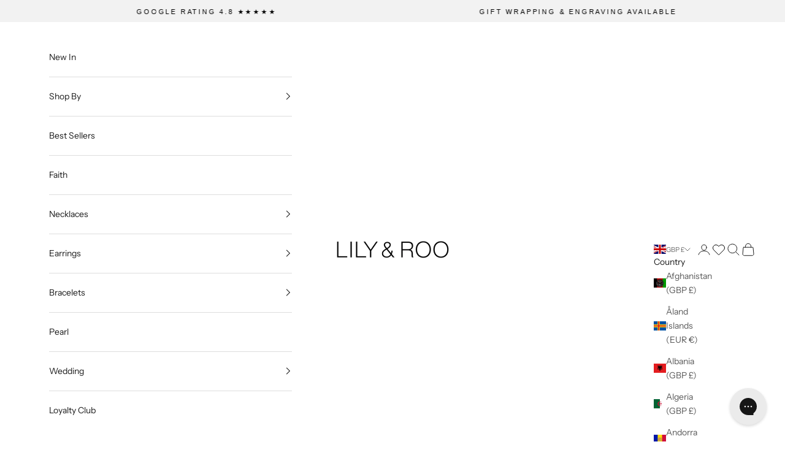

--- FILE ---
content_type: text/html; charset=utf-8
request_url: https://lilyandroo.com/products/rose-gold-layered-seed-pearl-bracelet
body_size: 90209
content:
<!DOCTYPE html>
<html class="no-js" lang="en" dir="ltr">
  <head>
    <meta charset="utf-8">
    <meta name="viewport" content="width=device-width, initial-scale=1.0, height=device-height, minimum-scale=1.0, maximum-scale=5.0">

    
     <title>Rose Gold Layered Seed Pearl Bracelet &ndash; LILY &amp; ROO</title><meta name="description" content="Our Rose Gold Layered Seed Pearl Bracelet features freshwater pearls and is available in solid 9ct rose gold and 14ct rose gold filled."><!-- Convert A/B Testing --><!-- End Convert A/B Testing -->

    

    
      <link rel="canonical" href="https://lilyandroo.com/products/rose-gold-layered-seed-pearl-bracelet">
    
<link rel="shortcut icon" href="//lilyandroo.com/cdn/shop/files/Favicon_2025.png?v=1750154063&width=96">
      <link rel="apple-touch-icon" href="//lilyandroo.com/cdn/shop/files/Favicon_2025.png?v=1750154063&width=180"><link rel="preconnect" href="https://fonts.shopifycdn.com" crossorigin>
    <link rel="dns-prefetch" href="https://productreviews.shopifycdn.com"><link rel="preload" href="//lilyandroo.com/cdn/fonts/inter/inter_n4.b2a3f24c19b4de56e8871f609e73ca7f6d2e2bb9.woff2" as="font" type="font/woff2" crossorigin><link rel="preload" href="//lilyandroo.com/cdn/fonts/instrument_sans/instrumentsans_n4.db86542ae5e1596dbdb28c279ae6c2086c4c5bfa.woff2" as="font" type="font/woff2" crossorigin>
<meta property="og:type" content="product">
  <meta property="og:title" content="Rose Gold Layered Seed Pearl Bracelet">
  <meta property="product:price:amount" content="125.00">
  <meta property="product:price:currency" content="GBP"><meta property="og:image" content="http://lilyandroo.com/cdn/shop/products/23_web_1__EDIT.jpg?v=1664451484&width=2048">
  <meta property="og:image:secure_url" content="https://lilyandroo.com/cdn/shop/products/23_web_1__EDIT.jpg?v=1664451484&width=2048">
  <meta property="og:image:width" content="3739">
  <meta property="og:image:height" content="3739"><meta property="og:description" content="Our Rose Gold Layered Seed Pearl Bracelet features freshwater pearls and is available in solid 9ct rose gold and 14ct rose gold filled."><meta property="og:url" content="https://lilyandroo.com/products/rose-gold-layered-seed-pearl-bracelet">
<meta property="og:site_name" content="LILY &amp; ROO"><meta name="twitter:card" content="summary"><meta name="twitter:title" content="Rose Gold Layered Seed Pearl Bracelet">
  <meta name="twitter:description" content="Our Rose Gold Layered Seed Pearl Bracelet is a beautiful addition to any bridal look. Handmade in our London studio, this delicate bracelet features two chains accented with natural freshwater seed pearls, creating a soft, romantic shimmer that complements both classic and contemporary wedding styles.
Perfect for brides, bridesmaids, or mother of the bride, this lightweight bracelet layers effortlessly for a polished finish and is designed to move gracefully with you on your special day. Its versatile style also makes it a lovely keepsake that can be worn long after the celebration."><meta name="twitter:image" content="https://lilyandroo.com/cdn/shop/products/23_web_1__EDIT.jpg?crop=center&height=1200&v=1664451484&width=1200">
  <meta name="twitter:image:alt" content="Rose gold layered seed pearl bracelet on a white background">
    <script async crossorigin fetchpriority="high" src="/cdn/shopifycloud/importmap-polyfill/es-modules-shim.2.4.0.js"></script>
<script type="application/ld+json">
        {
          "@context": "https://schema.org",
        "@type": "ProductGroup",
    "productGroupID": "21020",
    "brand": {
      "@type": "Brand",
      "name": "Lily \u0026 Roo"
    },
    "name": "Rose Gold Layered Seed Pearl Bracelet",
    "description": "Our Rose Gold Layered Seed Pearl Bracelet is a beautiful addition to any bridal look. Handmade in our London studio, this delicate bracelet features two chains accented with natural freshwater seed pearls, creating a soft, romantic shimmer that complements both classic and contemporary wedding styles.\nPerfect for brides, bridesmaids, or mother of the bride, this lightweight bracelet layers effortlessly for a polished finish and is designed to move gracefully with you on your special day. Its versatile style also makes it a lovely keepsake that can be worn long after the celebration.",
    "url": "https://lilyandroo.com/products/rose-gold-layered-seed-pearl-bracelet","variesBy": ["Material","Size","https://schema.org/material"],
      "hasVariant": [{
            "@type": "Product",
            "sku": "21020/RF/17",
            "name": "Rose Gold Layered Seed Pearl Bracelet - 14ct. Rose Gold Filled / Small/Medium (17cm)",
            "image": "https://lilyandroo.com/cdn/shop/products/23_web_1__EDIT.jpg?v=1664451484&width=1024",
            "additionalProperty": [{
                  "@type": "PropertyValue",
                  "name": "Material",
                  "value": "14ct. Rose Gold Filled"
                },{
                  "@type": "PropertyValue",
                  "name": "Size",
                  "value": "Small/Medium (17cm)"
                }],"material": "14ct. Rose Gold Filled","size": "Small/Medium (17cm)","offers": {
              "@type": "Offer",
              "availability":"https://schema.org/InStock",
              "price": 125.0,
              "priceCurrency": "GBP",
              "priceValidUntil": "2026-02-05",
              "itemCondition": "https://schema.org/NewCondition","hasMerchantReturnPolicy": {
                  "merchantReturnLink": "https:\/\/lilyandroo.com\/policies\/refund-policy"
                },"shippingDetails": {
                  "shippingSettingsLink": "https:\/\/lilyandroo.com\/policies\/shipping-policy"
                },"url": "https://lilyandroo.com/products/rose-gold-layered-seed-pearl-bracelet?variant=39869555933245"
            }
          },{
            "@type": "Product",
            "sku": "21020/RF/18",
            "name": "Rose Gold Layered Seed Pearl Bracelet - 14ct. Rose Gold Filled / Medium/Large (18cm)",
            "image": "https://lilyandroo.com/cdn/shop/products/23_web_1__EDIT.jpg?v=1664451484&width=1024",
            "additionalProperty": [{
                  "@type": "PropertyValue",
                  "name": "Material",
                  "value": "14ct. Rose Gold Filled"
                },{
                  "@type": "PropertyValue",
                  "name": "Size",
                  "value": "Medium/Large (18cm)"
                }],"material": "14ct. Rose Gold Filled","size": "Medium/Large (18cm)","offers": {
              "@type": "Offer",
              "availability":"https://schema.org/InStock",
              "price": 125.0,
              "priceCurrency": "GBP",
              "priceValidUntil": "2026-02-05",
              "itemCondition": "https://schema.org/NewCondition","hasMerchantReturnPolicy": {
                  "merchantReturnLink": "https:\/\/lilyandroo.com\/policies\/refund-policy"
                },"shippingDetails": {
                  "shippingSettingsLink": "https:\/\/lilyandroo.com\/policies\/shipping-policy"
                },"url": "https://lilyandroo.com/products/rose-gold-layered-seed-pearl-bracelet?variant=39869555966013"
            }
          },{
            "@type": "Product",
            "sku": "21020/9SR/17",
            "name": "Rose Gold Layered Seed Pearl Bracelet - Solid 9ct. Rose Gold / Small/Medium (17cm)",
            "image": "https://lilyandroo.com/cdn/shop/products/23_web_1__EDIT.jpg?v=1664451484&width=1024",
            "additionalProperty": [{
                  "@type": "PropertyValue",
                  "name": "Material",
                  "value": "Solid 9ct. Rose Gold"
                },{
                  "@type": "PropertyValue",
                  "name": "Size",
                  "value": "Small/Medium (17cm)"
                }],"material": "Solid 9ct. Rose Gold","size": "Small/Medium (17cm)","offers": {
              "@type": "Offer",
              "availability":"https://schema.org/InStock",
              "price": 275.0,
              "priceCurrency": "GBP",
              "priceValidUntil": "2026-02-05",
              "itemCondition": "https://schema.org/NewCondition","hasMerchantReturnPolicy": {
                  "merchantReturnLink": "https:\/\/lilyandroo.com\/policies\/refund-policy"
                },"shippingDetails": {
                  "shippingSettingsLink": "https:\/\/lilyandroo.com\/policies\/shipping-policy"
                },"url": "https://lilyandroo.com/products/rose-gold-layered-seed-pearl-bracelet?variant=40906156867645"
            }
          },{
            "@type": "Product",
            "sku": "21020/9SR/18",
            "name": "Rose Gold Layered Seed Pearl Bracelet - Solid 9ct. Rose Gold / Medium/Large (18cm)",
            "image": "https://lilyandroo.com/cdn/shop/products/23_web_1__EDIT.jpg?v=1664451484&width=1024",
            "additionalProperty": [{
                  "@type": "PropertyValue",
                  "name": "Material",
                  "value": "Solid 9ct. Rose Gold"
                },{
                  "@type": "PropertyValue",
                  "name": "Size",
                  "value": "Medium/Large (18cm)"
                }],"material": "Solid 9ct. Rose Gold","size": "Medium/Large (18cm)","offers": {
              "@type": "Offer",
              "availability":"https://schema.org/InStock",
              "price": 275.0,
              "priceCurrency": "GBP",
              "priceValidUntil": "2026-02-05",
              "itemCondition": "https://schema.org/NewCondition","hasMerchantReturnPolicy": {
                  "merchantReturnLink": "https:\/\/lilyandroo.com\/policies\/refund-policy"
                },"shippingDetails": {
                  "shippingSettingsLink": "https:\/\/lilyandroo.com\/policies\/shipping-policy"
                },"url": "https://lilyandroo.com/products/rose-gold-layered-seed-pearl-bracelet?variant=40906156900413"
            }
          },{
                "@type": "Product",
                "sku": "21020/GF/17","name": "Gold Layered Seed Pearl Bracelet - 14ct. Gold Filled / Small/Medium (17cm)",
                "image": "https://lilyandroo.com/cdn/shop/products/23_web.jpg?v=1649857933&width=1024",
                "additionalProperty": [{
                      "@type": "PropertyValue",
                      "name": "Material",
                      "value": "14ct. Gold Filled"
                    },{
                      "@type": "PropertyValue",
                      "name": "Size",
                      "value": "Small/Medium (17cm)"
                    }],"material": "14ct. Gold Filled","size": "Small/Medium (17cm)","offers": {
                  "@type": "Offer",
                  "availability":"https://schema.org/InStock",
                  "price": 115.0,
                  "priceCurrency": "GBP",
                  "priceValidUntil": "2026-02-05",
                  "itemCondition": "https://schema.org/NewCondition","hasMerchantReturnPolicy": {
                      "merchantReturnLink": "https:\/\/lilyandroo.com\/policies\/refund-policy"
                    },"shippingDetails": {
                      "shippingSettingsLink": "https:\/\/lilyandroo.com\/policies\/shipping-policy"
                    },"url": "https://lilyandroo.com/products/gold-layered-seed-pearl-bracelet?variant=39869555867709"
                }
              },{
                "@type": "Product",
                "sku": "21020/GF/18","name": "Gold Layered Seed Pearl Bracelet - 14ct. Gold Filled / Medium/Large (18cm)",
                "image": "https://lilyandroo.com/cdn/shop/products/23_web.jpg?v=1649857933&width=1024",
                "additionalProperty": [{
                      "@type": "PropertyValue",
                      "name": "Material",
                      "value": "14ct. Gold Filled"
                    },{
                      "@type": "PropertyValue",
                      "name": "Size",
                      "value": "Medium/Large (18cm)"
                    }],"material": "14ct. Gold Filled","size": "Medium/Large (18cm)","offers": {
                  "@type": "Offer",
                  "availability":"https://schema.org/InStock",
                  "price": 115.0,
                  "priceCurrency": "GBP",
                  "priceValidUntil": "2026-02-05",
                  "itemCondition": "https://schema.org/NewCondition","hasMerchantReturnPolicy": {
                      "merchantReturnLink": "https:\/\/lilyandroo.com\/policies\/refund-policy"
                    },"shippingDetails": {
                      "shippingSettingsLink": "https:\/\/lilyandroo.com\/policies\/shipping-policy"
                    },"url": "https://lilyandroo.com/products/gold-layered-seed-pearl-bracelet?variant=39869555900477"
                }
              },{
                "@type": "Product",
                "sku": "21020/9SG/17","name": "Gold Layered Seed Pearl Bracelet - Solid 9ct. Gold / Small/Medium (17cm)",
                "image": "https://lilyandroo.com/cdn/shop/products/23_web.jpg?v=1649857933&width=1024",
                "additionalProperty": [{
                      "@type": "PropertyValue",
                      "name": "Material",
                      "value": "Solid 9ct. Gold"
                    },{
                      "@type": "PropertyValue",
                      "name": "Size",
                      "value": "Small/Medium (17cm)"
                    }],"material": "Solid 9ct. Gold","size": "Small/Medium (17cm)","offers": {
                  "@type": "Offer",
                  "availability":"https://schema.org/InStock",
                  "price": 195.0,
                  "priceCurrency": "GBP",
                  "priceValidUntil": "2026-02-05",
                  "itemCondition": "https://schema.org/NewCondition","hasMerchantReturnPolicy": {
                      "merchantReturnLink": "https:\/\/lilyandroo.com\/policies\/refund-policy"
                    },"shippingDetails": {
                      "shippingSettingsLink": "https:\/\/lilyandroo.com\/policies\/shipping-policy"
                    },"url": "https://lilyandroo.com/products/gold-layered-seed-pearl-bracelet?variant=40262684901437"
                }
              },{
                "@type": "Product",
                "sku": "21020/9SG/18","name": "Gold Layered Seed Pearl Bracelet - Solid 9ct. Gold / Medium/Large (18cm)",
                "image": "https://lilyandroo.com/cdn/shop/products/23_web.jpg?v=1649857933&width=1024",
                "additionalProperty": [{
                      "@type": "PropertyValue",
                      "name": "Material",
                      "value": "Solid 9ct. Gold"
                    },{
                      "@type": "PropertyValue",
                      "name": "Size",
                      "value": "Medium/Large (18cm)"
                    }],"material": "Solid 9ct. Gold","size": "Medium/Large (18cm)","offers": {
                  "@type": "Offer",
                  "availability":"https://schema.org/InStock",
                  "price": 195.0,
                  "priceCurrency": "GBP",
                  "priceValidUntil": "2026-02-05",
                  "itemCondition": "https://schema.org/NewCondition","hasMerchantReturnPolicy": {
                      "merchantReturnLink": "https:\/\/lilyandroo.com\/policies\/refund-policy"
                    },"shippingDetails": {
                      "shippingSettingsLink": "https:\/\/lilyandroo.com\/policies\/shipping-policy"
                    },"url": "https://lilyandroo.com/products/gold-layered-seed-pearl-bracelet?variant=40262684966973"
                }
              }],"image": {
      "@type": "ImageObject",
      "url": "https://lilyandroo.com/cdn/shop/products/23_web_1__EDIT.jpg?v=1664451484&width=1024",
      "name": "Rose gold layered seed pearl bracelet on a white background",
      "width": "1024",
      "height": "1024"
    }
        }
    </script>



    <script type="application/ld+json">
        {
          "@context": "https://schema.org",
        "@type": "BreadcrumbList",
    "itemListElement": [{
    "@type": "ListItem",
    "position": 1,
    "name": "Home",
    "item": "https://lilyandroo.com"
    },{
            "@type": "ListItem",
            "position": 2,
            "name": "Rose Gold Layered Seed Pearl Bracelet",
            "item": "https://lilyandroo.com/products/rose-gold-layered-seed-pearl-bracelet"
            }]
        }
    </script>

<!-- part of TT upgrade -->
<style>/* Typography (heading) */
  @font-face {
  font-family: Inter;
  font-weight: 400;
  font-style: normal;
  font-display: fallback;
  src: url("//lilyandroo.com/cdn/fonts/inter/inter_n4.b2a3f24c19b4de56e8871f609e73ca7f6d2e2bb9.woff2") format("woff2"),
       url("//lilyandroo.com/cdn/fonts/inter/inter_n4.af8052d517e0c9ffac7b814872cecc27ae1fa132.woff") format("woff");
}

@font-face {
  font-family: Inter;
  font-weight: 400;
  font-style: italic;
  font-display: fallback;
  src: url("//lilyandroo.com/cdn/fonts/inter/inter_i4.feae1981dda792ab80d117249d9c7e0f1017e5b3.woff2") format("woff2"),
       url("//lilyandroo.com/cdn/fonts/inter/inter_i4.62773b7113d5e5f02c71486623cf828884c85c6e.woff") format("woff");
}

/* Typography (highlight) */
  

/* Typography (body) */
  @font-face {
  font-family: "Instrument Sans";
  font-weight: 400;
  font-style: normal;
  font-display: fallback;
  src: url("//lilyandroo.com/cdn/fonts/instrument_sans/instrumentsans_n4.db86542ae5e1596dbdb28c279ae6c2086c4c5bfa.woff2") format("woff2"),
       url("//lilyandroo.com/cdn/fonts/instrument_sans/instrumentsans_n4.510f1b081e58d08c30978f465518799851ef6d8b.woff") format("woff");
}

@font-face {
  font-family: "Instrument Sans";
  font-weight: 400;
  font-style: italic;
  font-display: fallback;
  src: url("//lilyandroo.com/cdn/fonts/instrument_sans/instrumentsans_i4.028d3c3cd8d085648c808ceb20cd2fd1eb3560e5.woff2") format("woff2"),
       url("//lilyandroo.com/cdn/fonts/instrument_sans/instrumentsans_i4.7e90d82df8dee29a99237cd19cc529d2206706a2.woff") format("woff");
}

@font-face {
  font-family: "Instrument Sans";
  font-weight: 700;
  font-style: normal;
  font-display: fallback;
  src: url("//lilyandroo.com/cdn/fonts/instrument_sans/instrumentsans_n7.e4ad9032e203f9a0977786c356573ced65a7419a.woff2") format("woff2"),
       url("//lilyandroo.com/cdn/fonts/instrument_sans/instrumentsans_n7.b9e40f166fb7639074ba34738101a9d2990bb41a.woff") format("woff");
}

@font-face {
  font-family: "Instrument Sans";
  font-weight: 700;
  font-style: italic;
  font-display: fallback;
  src: url("//lilyandroo.com/cdn/fonts/instrument_sans/instrumentsans_i7.d6063bb5d8f9cbf96eace9e8801697c54f363c6a.woff2") format("woff2"),
       url("//lilyandroo.com/cdn/fonts/instrument_sans/instrumentsans_i7.ce33afe63f8198a3ac4261b826b560103542cd36.woff") format("woff");
}

:root {
    /* Container */
    --container-max-width: 100%;
    --container-xxs-max-width: 27.5rem; /* 440px */
    --container-xs-max-width: 42.5rem; /* 680px */
    --container-sm-max-width: 61.25rem; /* 980px */
    --container-md-max-width: 71.875rem; /* 1150px */
    --container-lg-max-width: 78.75rem; /* 1260px */
    --container-xl-max-width: 85rem; /* 1360px */
    --container-gutter: 1.25rem;

    --section-with-border-vertical-spacing: 2rem;
    --section-with-border-vertical-spacing-tight:2rem;
    --section-without-border-vertical-spacing:2.5rem;
    --section-without-border-vertical-spacing-tight:2rem;

    --section-stack-gap:2.25rem;
    --section-stack-gap-tight: 2.25rem;

    /* Form settings */
    --form-gap: 1.25rem; /* Gap between fieldset and submit button */
    --fieldset-gap: 1rem; /* Gap between each form input within a fieldset */
    --form-control-gap: 0.625rem; /* Gap between input and label (ignored for floating label) */
    --checkbox-control-gap: 0.75rem; /* Horizontal gap between checkbox and its associated label */
    --input-padding-block: 0.65rem; /* Vertical padding for input, textarea and native select */
    --input-padding-inline: 0.8rem; /* Horizontal padding for input, textarea and native select */
    --checkbox-size: 0.875rem; /* Size (width and height) for checkbox */

    /* Other sizes */
    --sticky-area-height: calc(var(--announcement-bar-is-sticky, 0) * var(--announcement-bar-height, 0px) + var(--header-is-sticky, 0) * var(--header-height, 0px));

    /* RTL support */
    --transform-logical-flip: 1;
    --transform-origin-start: left;
    --transform-origin-end: right;

    /**
     * ---------------------------------------------------------------------
     * TYPOGRAPHY
     * ---------------------------------------------------------------------
     */

    /* Font properties */
    --heading-font-family: Inter, sans-serif;
    --heading-font-weight: 400;
    --heading-font-style: normal;
    --heading-text-transform: uppercase;
    --heading-letter-spacing: 0.1em;

    --highlight-font-family: Garamond, Baskerville, Caslon, serif;
    --highlight-font-weight: 400;
    --highlight-font-style: normal;
    --highlight-text-transform: normal;
    --highlight-letter-spacing: 0.0em;


    --text-font-family: "Instrument Sans", sans-serif;
    --text-font-weight: 400;
    --text-font-style: normal;
    --text-letter-spacing: 0.0em;
    --button-font: var(--heading-font-style) var(--heading-font-weight) var(--text-sm) / 1.65 var(--heading-font-family);
    --button-text-transform: uppercase;
    --button-letter-spacing: 0.2em;

    /* Font sizes */--text-heading-size-factor: 1.1;
    --text-highlight-size-factor: 1.3;
    --text-h1: max(0.6875rem, clamp(1.375rem, 1.146341463414634rem + 0.975609756097561vw, 2rem) * var(--text-heading-size-factor));
    --text-h2: max(0.6875rem, clamp(1.25rem, 1.0670731707317074rem + 0.7804878048780488vw, 1.75rem) * var(--text-heading-size-factor));
    --text-h3: max(0.6875rem, clamp(1.125rem, 1.0335365853658536rem + 0.3902439024390244vw, 1.375rem) * var(--text-heading-size-factor));
    --text-h4: max(0.6875rem, clamp(1rem, 0.9542682926829268rem + 0.1951219512195122vw, 1.125rem) * var(--text-heading-size-factor));
    --text-h5: calc(0.875rem * var(--text-heading-size-factor));
    --text-h6: calc(0.75rem * var(--text-heading-size-factor));
    --highlight-h1: max(0.6875rem, clamp(1.375rem, 1.146341463414634rem + 0.975609756097561vw, 2rem) * var(--text-highlight-size-factor));
    --highlight-h2: max(0.6875rem, clamp(1.25rem, 1.0670731707317074rem + 0.7804878048780488vw, 1.75rem) * var(--text-highlight-size-factor));

    --text-xs: 0.75rem;
    --text-sm: 0.8125rem;
    --text-base: 0.875rem;
    --text-lg: 1.0rem;
    --text-xl: 1.125rem;

    /**
     * ---------------------------------------------------------------------
     * COLORS
     * ---------------------------------------------------------------------
     */

    /* Color settings */--accent: 56 55 55;
    --text-primary: 0 0 0;
    --background-primary: 255 255 255;
    --background-secondary: 255 255 255;
    --border-color: 217 217 217;
    --page-overlay: 0 0 0 / 0.4;

    /* Button colors */
    --button-background-primary: 56 55 55;
    --button-text-primary: 255 255 255;

    /* Status colors */
    --success-background: 212 227 203;
    --success-text: 48 122 7;
    --warning-background: 253 241 224;
    --warning-text: 237 138 0;
    --error-background: 243 204 204;
    --error-text: 203 43 43;

    /* Product colors */
    --on-sale-text: 227 44 43;
    --on-sale-badge-background: 227 44 43;
    --on-sale-badge-text: 255 255 255;
    --sold-out-badge-background: 239 239 239;
    --sold-out-badge-text: 0 0 0 / 0.65;
    --custom-badge-background: 28 28 28;
    --custom-badge-text: 255 255 255;
    --star-color: 28 28 28;

    /* Header colors */--header-background: 255 255 255;
    --header-text: 28 28 28;
    --header-border-color: 221 221 221;

    /* Footer colors */--footer-background: 242 242 242;
    --footer-text: 0 0 0;
    --footer-border-color: 206 206 206;

    /* Modal colors */--modal-background: 255 255 255;
    --modal-text: 28 28 28;
    --modal-border-color: 221 221 221;

    /* Drawer colors (reuse the same as modal) */
    --drawer-background: 255 255 255;
    --drawer-text: 28 28 28;
    --drawer-border-color: 221 221 221;

    /* Popover background (uses the primary background) */
    --popover-background: 255 255 255;
    --popover-text: 0 0 0;
    --popover-border-color: 217 217 217;

    /* Rounded variables (used for border radius) */
    --rounded-full: 9999px;
    --button-border-radius: 0.125rem;
    --input-border-radius: 0.0rem;

    /* Box shadow */
    --shadow-sm: 0 2px 8px rgb(0 0 0 / 0.05);
    --shadow: 0 5px 15px rgb(0 0 0 / 0.05);
    --shadow-md: 0 5px 30px rgb(0 0 0 / 0.05);
    --shadow-block: px px px rgb(var(--text-primary) / 0.0);

    /**
     * ---------------------------------------------------------------------
     * OTHER
     * ---------------------------------------------------------------------
     */

    --checkmark-svg-url: url(//lilyandroo.com/cdn/shop/t/27/assets/checkmark.svg?v=77552481021870063511753359755);
    --cursor-zoom-in-svg-url: url(//lilyandroo.com/cdn/shop/t/27/assets/cursor-zoom-in.svg?v=179346033183326186621753359754);
  }

  [dir="rtl"]:root {
    /* RTL support */
    --transform-logical-flip: -1;
    --transform-origin-start: right;
    --transform-origin-end: left;
  }

  @media screen and (min-width: 700px) {
    :root {
      /* Typography (font size) */
      --text-xs: 0.75rem;
      --text-sm: 0.8125rem;
      --text-base: 0.875rem;
      --text-lg: 1.0rem;
      --text-xl: 1.25rem;

      /* Spacing settings */
      --container-gutter: 2rem;
    }
  }

  @media screen and (min-width: 1000px) {
    :root {
      /* Spacing settings */
      --container-gutter: 3rem;

      --section-with-border-vertical-spacing: 3rem;
      --section-with-border-vertical-spacing-tight: 3rem;
      --section-without-border-vertical-spacing: 3.5rem;
      --section-without-border-vertical-spacing-tight: 3rem;

      --section-stack-gap:2.25rem;
      --section-stack-gap-tight:2.25rem;
    }
  }
</style><script>
  document.documentElement.classList.replace('no-js', 'js');

  // This allows to expose several variables to the global scope, to be used in scripts
  window.themeVariables = {
    settings: {
      showPageTransition: false,
      pageType: "product",
      moneyFormat: "£{{amount}}",
      moneyWithCurrencyFormat: "£{{amount}} GBP",
      currencyCodeEnabled: false,
      cartType: "drawer"
    },

    strings: {
      addToCartButton: "Add to cart",
      soldOutButton: "Sold out",
      preOrderButton: "Pre-order",
      unavailableButton: "Unavailable",
      addedToCart: "Added to your cart!",
      closeGallery: "Close gallery",
      zoomGallery: "Zoom picture",
      errorGallery: "Image cannot be loaded",
      soldOutBadge: "Sold out",
      discountBadge: "Save @@",
      sku: "SKU:",
      shippingEstimatorNoResults: "Sorry, we do not ship to your address.",
      shippingEstimatorOneResult: "There is one shipping rate for your address:",
      shippingEstimatorMultipleResults: "There are several shipping rates for your address:",
      shippingEstimatorError: "One or more error occurred while retrieving shipping rates:",
      next: "Next",
      previous: "Previous"
    },

    mediaQueries: {
      'sm': 'screen and (min-width: 700px)',
      'md': 'screen and (min-width: 1000px)',
      'lg': 'screen and (min-width: 1150px)',
      'xl': 'screen and (min-width: 1400px)',
      '2xl': 'screen and (min-width: 1600px)',
      'sm-max': 'screen and (max-width: 699px)',
      'md-max': 'screen and (max-width: 999px)',
      'lg-max': 'screen and (max-width: 1149px)',
      'xl-max': 'screen and (max-width: 1399px)',
      '2xl-max': 'screen and (max-width: 1599px)',
      'motion-safe': '(prefers-reduced-motion: no-preference)',
      'motion-reduce': '(prefers-reduced-motion: reduce)',
      'supports-hover': 'screen and (pointer: fine)',
      'supports-touch': 'screen and (hover: none)'
    }
  };</script><script async src="//lilyandroo.com/cdn/shop/t/27/assets/es-module-shims.min.js?v=41244696521020306371753359734"></script>

    <script type="importmap">{
        "imports": {
          "vendor": "//lilyandroo.com/cdn/shop/t/27/assets/vendor.min.js?v=114730757745344854631753359732",
          "theme": "//lilyandroo.com/cdn/shop/t/27/assets/theme.js?v=24886093305126938311753359731",
          "photoswipe": "//lilyandroo.com/cdn/shop/t/27/assets/photoswipe.min.js?v=30761459775438637251753359735"
        }
      }
    </script>

    <script type="module" src="//lilyandroo.com/cdn/shop/t/27/assets/vendor.min.js?v=114730757745344854631753359732"></script>
    <script type="module" src="//lilyandroo.com/cdn/shop/t/27/assets/theme.js?v=24886093305126938311753359731"></script>

    <script>window.performance && window.performance.mark && window.performance.mark('shopify.content_for_header.start');</script><meta name="google-site-verification" content="xrpVPB7N5Sg-BjWtFjCSEpJAyoGOPadx06-_6ZiFZI0">
<meta id="shopify-digital-wallet" name="shopify-digital-wallet" content="/27848572989/digital_wallets/dialog">
<meta name="shopify-checkout-api-token" content="1baf56487d2f13f9a981638f4a66a433">
<meta id="in-context-paypal-metadata" data-shop-id="27848572989" data-venmo-supported="false" data-environment="production" data-locale="en_US" data-paypal-v4="true" data-currency="GBP">
<link rel="alternate" type="application/json+oembed" href="https://lilyandroo.com/products/rose-gold-layered-seed-pearl-bracelet.oembed">
<script async="async" src="/checkouts/internal/preloads.js?locale=en-GB"></script>
<link rel="preconnect" href="https://shop.app" crossorigin="anonymous">
<script async="async" src="https://shop.app/checkouts/internal/preloads.js?locale=en-GB&shop_id=27848572989" crossorigin="anonymous"></script>
<script id="apple-pay-shop-capabilities" type="application/json">{"shopId":27848572989,"countryCode":"GB","currencyCode":"GBP","merchantCapabilities":["supports3DS"],"merchantId":"gid:\/\/shopify\/Shop\/27848572989","merchantName":"LILY \u0026 ROO","requiredBillingContactFields":["postalAddress","email"],"requiredShippingContactFields":["postalAddress","email"],"shippingType":"shipping","supportedNetworks":["visa","maestro","masterCard","amex","discover","elo"],"total":{"type":"pending","label":"LILY \u0026 ROO","amount":"1.00"},"shopifyPaymentsEnabled":true,"supportsSubscriptions":true}</script>
<script id="shopify-features" type="application/json">{"accessToken":"1baf56487d2f13f9a981638f4a66a433","betas":["rich-media-storefront-analytics"],"domain":"lilyandroo.com","predictiveSearch":true,"shopId":27848572989,"locale":"en"}</script>
<script>var Shopify = Shopify || {};
Shopify.shop = "lily-and-roo.myshopify.com";
Shopify.locale = "en";
Shopify.currency = {"active":"GBP","rate":"1.0"};
Shopify.country = "GB";
Shopify.theme = {"name":"Prestige","id":180347863413,"schema_name":"Prestige","schema_version":"7.3.4","theme_store_id":null,"role":"main"};
Shopify.theme.handle = "null";
Shopify.theme.style = {"id":null,"handle":null};
Shopify.cdnHost = "lilyandroo.com/cdn";
Shopify.routes = Shopify.routes || {};
Shopify.routes.root = "/";</script>
<script type="module">!function(o){(o.Shopify=o.Shopify||{}).modules=!0}(window);</script>
<script>!function(o){function n(){var o=[];function n(){o.push(Array.prototype.slice.apply(arguments))}return n.q=o,n}var t=o.Shopify=o.Shopify||{};t.loadFeatures=n(),t.autoloadFeatures=n()}(window);</script>
<script>
  window.ShopifyPay = window.ShopifyPay || {};
  window.ShopifyPay.apiHost = "shop.app\/pay";
  window.ShopifyPay.redirectState = null;
</script>
<script id="shop-js-analytics" type="application/json">{"pageType":"product"}</script>
<script defer="defer" async type="module" src="//lilyandroo.com/cdn/shopifycloud/shop-js/modules/v2/client.init-shop-cart-sync_BT-GjEfc.en.esm.js"></script>
<script defer="defer" async type="module" src="//lilyandroo.com/cdn/shopifycloud/shop-js/modules/v2/chunk.common_D58fp_Oc.esm.js"></script>
<script defer="defer" async type="module" src="//lilyandroo.com/cdn/shopifycloud/shop-js/modules/v2/chunk.modal_xMitdFEc.esm.js"></script>
<script type="module">
  await import("//lilyandroo.com/cdn/shopifycloud/shop-js/modules/v2/client.init-shop-cart-sync_BT-GjEfc.en.esm.js");
await import("//lilyandroo.com/cdn/shopifycloud/shop-js/modules/v2/chunk.common_D58fp_Oc.esm.js");
await import("//lilyandroo.com/cdn/shopifycloud/shop-js/modules/v2/chunk.modal_xMitdFEc.esm.js");

  window.Shopify.SignInWithShop?.initShopCartSync?.({"fedCMEnabled":true,"windoidEnabled":true});

</script>
<script>
  window.Shopify = window.Shopify || {};
  if (!window.Shopify.featureAssets) window.Shopify.featureAssets = {};
  window.Shopify.featureAssets['shop-js'] = {"shop-cart-sync":["modules/v2/client.shop-cart-sync_DZOKe7Ll.en.esm.js","modules/v2/chunk.common_D58fp_Oc.esm.js","modules/v2/chunk.modal_xMitdFEc.esm.js"],"init-fed-cm":["modules/v2/client.init-fed-cm_B6oLuCjv.en.esm.js","modules/v2/chunk.common_D58fp_Oc.esm.js","modules/v2/chunk.modal_xMitdFEc.esm.js"],"shop-cash-offers":["modules/v2/client.shop-cash-offers_D2sdYoxE.en.esm.js","modules/v2/chunk.common_D58fp_Oc.esm.js","modules/v2/chunk.modal_xMitdFEc.esm.js"],"shop-login-button":["modules/v2/client.shop-login-button_QeVjl5Y3.en.esm.js","modules/v2/chunk.common_D58fp_Oc.esm.js","modules/v2/chunk.modal_xMitdFEc.esm.js"],"pay-button":["modules/v2/client.pay-button_DXTOsIq6.en.esm.js","modules/v2/chunk.common_D58fp_Oc.esm.js","modules/v2/chunk.modal_xMitdFEc.esm.js"],"shop-button":["modules/v2/client.shop-button_DQZHx9pm.en.esm.js","modules/v2/chunk.common_D58fp_Oc.esm.js","modules/v2/chunk.modal_xMitdFEc.esm.js"],"avatar":["modules/v2/client.avatar_BTnouDA3.en.esm.js"],"init-windoid":["modules/v2/client.init-windoid_CR1B-cfM.en.esm.js","modules/v2/chunk.common_D58fp_Oc.esm.js","modules/v2/chunk.modal_xMitdFEc.esm.js"],"init-shop-for-new-customer-accounts":["modules/v2/client.init-shop-for-new-customer-accounts_C_vY_xzh.en.esm.js","modules/v2/client.shop-login-button_QeVjl5Y3.en.esm.js","modules/v2/chunk.common_D58fp_Oc.esm.js","modules/v2/chunk.modal_xMitdFEc.esm.js"],"init-shop-email-lookup-coordinator":["modules/v2/client.init-shop-email-lookup-coordinator_BI7n9ZSv.en.esm.js","modules/v2/chunk.common_D58fp_Oc.esm.js","modules/v2/chunk.modal_xMitdFEc.esm.js"],"init-shop-cart-sync":["modules/v2/client.init-shop-cart-sync_BT-GjEfc.en.esm.js","modules/v2/chunk.common_D58fp_Oc.esm.js","modules/v2/chunk.modal_xMitdFEc.esm.js"],"shop-toast-manager":["modules/v2/client.shop-toast-manager_DiYdP3xc.en.esm.js","modules/v2/chunk.common_D58fp_Oc.esm.js","modules/v2/chunk.modal_xMitdFEc.esm.js"],"init-customer-accounts":["modules/v2/client.init-customer-accounts_D9ZNqS-Q.en.esm.js","modules/v2/client.shop-login-button_QeVjl5Y3.en.esm.js","modules/v2/chunk.common_D58fp_Oc.esm.js","modules/v2/chunk.modal_xMitdFEc.esm.js"],"init-customer-accounts-sign-up":["modules/v2/client.init-customer-accounts-sign-up_iGw4briv.en.esm.js","modules/v2/client.shop-login-button_QeVjl5Y3.en.esm.js","modules/v2/chunk.common_D58fp_Oc.esm.js","modules/v2/chunk.modal_xMitdFEc.esm.js"],"shop-follow-button":["modules/v2/client.shop-follow-button_CqMgW2wH.en.esm.js","modules/v2/chunk.common_D58fp_Oc.esm.js","modules/v2/chunk.modal_xMitdFEc.esm.js"],"checkout-modal":["modules/v2/client.checkout-modal_xHeaAweL.en.esm.js","modules/v2/chunk.common_D58fp_Oc.esm.js","modules/v2/chunk.modal_xMitdFEc.esm.js"],"shop-login":["modules/v2/client.shop-login_D91U-Q7h.en.esm.js","modules/v2/chunk.common_D58fp_Oc.esm.js","modules/v2/chunk.modal_xMitdFEc.esm.js"],"lead-capture":["modules/v2/client.lead-capture_BJmE1dJe.en.esm.js","modules/v2/chunk.common_D58fp_Oc.esm.js","modules/v2/chunk.modal_xMitdFEc.esm.js"],"payment-terms":["modules/v2/client.payment-terms_Ci9AEqFq.en.esm.js","modules/v2/chunk.common_D58fp_Oc.esm.js","modules/v2/chunk.modal_xMitdFEc.esm.js"]};
</script>
<script>(function() {
  var isLoaded = false;
  function asyncLoad() {
    if (isLoaded) return;
    isLoaded = true;
    var urls = ["https:\/\/assets1.adroll.com\/shopify\/latest\/j\/shopify_rolling_bootstrap_v2.js?adroll_adv_id=PP7C4PD4S5EORFYYQ5Z3ZV\u0026adroll_pix_id=SCYUSK725VDYJJHNQNDJXD\u0026shop=lily-and-roo.myshopify.com","https:\/\/config.gorgias.chat\/bundle-loader\/01GYCCNJZYHF10RRDNG4PKXJJE?source=shopify1click\u0026shop=lily-and-roo.myshopify.com","https:\/\/d18eg7dreypte5.cloudfront.net\/scripts\/integrations\/subscription.js?shop=lily-and-roo.myshopify.com","https:\/\/d18eg7dreypte5.cloudfront.net\/browse-abandonment\/smsbump_timer.js?shop=lily-and-roo.myshopify.com","https:\/\/ecom-app.rakutenadvertising.io\/rakuten_advertising.js?shop=lily-and-roo.myshopify.com","https:\/\/tag.rmp.rakuten.com\/121644.ct.js?shop=lily-and-roo.myshopify.com","https:\/\/connect.nosto.com\/script\/shopify\/market\/init.js?merchant=shopify-27848572989\u0026shop=lily-and-roo.myshopify.com","https:\/\/cdn.rebuyengine.com\/onsite\/js\/rebuy.js?shop=lily-and-roo.myshopify.com","https:\/\/cdn.9gtb.com\/loader.js?g_cvt_id=9965fcec-38e4-47b7-85f5-e2bc918aa009\u0026shop=lily-and-roo.myshopify.com"];
    for (var i = 0; i < urls.length; i++) {
      var s = document.createElement('script');
      s.type = 'text/javascript';
      s.async = true;
      s.src = urls[i];
      var x = document.getElementsByTagName('script')[0];
      x.parentNode.insertBefore(s, x);
    }
  };
  if(window.attachEvent) {
    window.attachEvent('onload', asyncLoad);
  } else {
    window.addEventListener('load', asyncLoad, false);
  }
})();</script>
<script id="__st">var __st={"a":27848572989,"offset":0,"reqid":"b8a36151-ba9b-47b8-99e5-c304b4685b44-1769467108","pageurl":"lilyandroo.com\/products\/rose-gold-layered-seed-pearl-bracelet","u":"8396a59997e8","p":"product","rtyp":"product","rid":6755882860605};</script>
<script>window.ShopifyPaypalV4VisibilityTracking = true;</script>
<script id="captcha-bootstrap">!function(){'use strict';const t='contact',e='account',n='new_comment',o=[[t,t],['blogs',n],['comments',n],[t,'customer']],c=[[e,'customer_login'],[e,'guest_login'],[e,'recover_customer_password'],[e,'create_customer']],r=t=>t.map((([t,e])=>`form[action*='/${t}']:not([data-nocaptcha='true']) input[name='form_type'][value='${e}']`)).join(','),a=t=>()=>t?[...document.querySelectorAll(t)].map((t=>t.form)):[];function s(){const t=[...o],e=r(t);return a(e)}const i='password',u='form_key',d=['recaptcha-v3-token','g-recaptcha-response','h-captcha-response',i],f=()=>{try{return window.sessionStorage}catch{return}},m='__shopify_v',_=t=>t.elements[u];function p(t,e,n=!1){try{const o=window.sessionStorage,c=JSON.parse(o.getItem(e)),{data:r}=function(t){const{data:e,action:n}=t;return t[m]||n?{data:e,action:n}:{data:t,action:n}}(c);for(const[e,n]of Object.entries(r))t.elements[e]&&(t.elements[e].value=n);n&&o.removeItem(e)}catch(o){console.error('form repopulation failed',{error:o})}}const l='form_type',E='cptcha';function T(t){t.dataset[E]=!0}const w=window,h=w.document,L='Shopify',v='ce_forms',y='captcha';let A=!1;((t,e)=>{const n=(g='f06e6c50-85a8-45c8-87d0-21a2b65856fe',I='https://cdn.shopify.com/shopifycloud/storefront-forms-hcaptcha/ce_storefront_forms_captcha_hcaptcha.v1.5.2.iife.js',D={infoText:'Protected by hCaptcha',privacyText:'Privacy',termsText:'Terms'},(t,e,n)=>{const o=w[L][v],c=o.bindForm;if(c)return c(t,g,e,D).then(n);var r;o.q.push([[t,g,e,D],n]),r=I,A||(h.body.append(Object.assign(h.createElement('script'),{id:'captcha-provider',async:!0,src:r})),A=!0)});var g,I,D;w[L]=w[L]||{},w[L][v]=w[L][v]||{},w[L][v].q=[],w[L][y]=w[L][y]||{},w[L][y].protect=function(t,e){n(t,void 0,e),T(t)},Object.freeze(w[L][y]),function(t,e,n,w,h,L){const[v,y,A,g]=function(t,e,n){const i=e?o:[],u=t?c:[],d=[...i,...u],f=r(d),m=r(i),_=r(d.filter((([t,e])=>n.includes(e))));return[a(f),a(m),a(_),s()]}(w,h,L),I=t=>{const e=t.target;return e instanceof HTMLFormElement?e:e&&e.form},D=t=>v().includes(t);t.addEventListener('submit',(t=>{const e=I(t);if(!e)return;const n=D(e)&&!e.dataset.hcaptchaBound&&!e.dataset.recaptchaBound,o=_(e),c=g().includes(e)&&(!o||!o.value);(n||c)&&t.preventDefault(),c&&!n&&(function(t){try{if(!f())return;!function(t){const e=f();if(!e)return;const n=_(t);if(!n)return;const o=n.value;o&&e.removeItem(o)}(t);const e=Array.from(Array(32),(()=>Math.random().toString(36)[2])).join('');!function(t,e){_(t)||t.append(Object.assign(document.createElement('input'),{type:'hidden',name:u})),t.elements[u].value=e}(t,e),function(t,e){const n=f();if(!n)return;const o=[...t.querySelectorAll(`input[type='${i}']`)].map((({name:t})=>t)),c=[...d,...o],r={};for(const[a,s]of new FormData(t).entries())c.includes(a)||(r[a]=s);n.setItem(e,JSON.stringify({[m]:1,action:t.action,data:r}))}(t,e)}catch(e){console.error('failed to persist form',e)}}(e),e.submit())}));const S=(t,e)=>{t&&!t.dataset[E]&&(n(t,e.some((e=>e===t))),T(t))};for(const o of['focusin','change'])t.addEventListener(o,(t=>{const e=I(t);D(e)&&S(e,y())}));const B=e.get('form_key'),M=e.get(l),P=B&&M;t.addEventListener('DOMContentLoaded',(()=>{const t=y();if(P)for(const e of t)e.elements[l].value===M&&p(e,B);[...new Set([...A(),...v().filter((t=>'true'===t.dataset.shopifyCaptcha))])].forEach((e=>S(e,t)))}))}(h,new URLSearchParams(w.location.search),n,t,e,['guest_login'])})(!0,!0)}();</script>
<script integrity="sha256-4kQ18oKyAcykRKYeNunJcIwy7WH5gtpwJnB7kiuLZ1E=" data-source-attribution="shopify.loadfeatures" defer="defer" src="//lilyandroo.com/cdn/shopifycloud/storefront/assets/storefront/load_feature-a0a9edcb.js" crossorigin="anonymous"></script>
<script crossorigin="anonymous" defer="defer" src="//lilyandroo.com/cdn/shopifycloud/storefront/assets/shopify_pay/storefront-65b4c6d7.js?v=20250812"></script>
<script data-source-attribution="shopify.dynamic_checkout.dynamic.init">var Shopify=Shopify||{};Shopify.PaymentButton=Shopify.PaymentButton||{isStorefrontPortableWallets:!0,init:function(){window.Shopify.PaymentButton.init=function(){};var t=document.createElement("script");t.src="https://lilyandroo.com/cdn/shopifycloud/portable-wallets/latest/portable-wallets.en.js",t.type="module",document.head.appendChild(t)}};
</script>
<script data-source-attribution="shopify.dynamic_checkout.buyer_consent">
  function portableWalletsHideBuyerConsent(e){var t=document.getElementById("shopify-buyer-consent"),n=document.getElementById("shopify-subscription-policy-button");t&&n&&(t.classList.add("hidden"),t.setAttribute("aria-hidden","true"),n.removeEventListener("click",e))}function portableWalletsShowBuyerConsent(e){var t=document.getElementById("shopify-buyer-consent"),n=document.getElementById("shopify-subscription-policy-button");t&&n&&(t.classList.remove("hidden"),t.removeAttribute("aria-hidden"),n.addEventListener("click",e))}window.Shopify?.PaymentButton&&(window.Shopify.PaymentButton.hideBuyerConsent=portableWalletsHideBuyerConsent,window.Shopify.PaymentButton.showBuyerConsent=portableWalletsShowBuyerConsent);
</script>
<script data-source-attribution="shopify.dynamic_checkout.cart.bootstrap">document.addEventListener("DOMContentLoaded",(function(){function t(){return document.querySelector("shopify-accelerated-checkout-cart, shopify-accelerated-checkout")}if(t())Shopify.PaymentButton.init();else{new MutationObserver((function(e,n){t()&&(Shopify.PaymentButton.init(),n.disconnect())})).observe(document.body,{childList:!0,subtree:!0})}}));
</script>
<link id="shopify-accelerated-checkout-styles" rel="stylesheet" media="screen" href="https://lilyandroo.com/cdn/shopifycloud/portable-wallets/latest/accelerated-checkout-backwards-compat.css" crossorigin="anonymous">
<style id="shopify-accelerated-checkout-cart">
        #shopify-buyer-consent {
  margin-top: 1em;
  display: inline-block;
  width: 100%;
}

#shopify-buyer-consent.hidden {
  display: none;
}

#shopify-subscription-policy-button {
  background: none;
  border: none;
  padding: 0;
  text-decoration: underline;
  font-size: inherit;
  cursor: pointer;
}

#shopify-subscription-policy-button::before {
  box-shadow: none;
}

      </style>

<script>window.performance && window.performance.mark && window.performance.mark('shopify.content_for_header.end');</script>
<link href="//lilyandroo.com/cdn/shop/t/27/assets/theme.css?v=51961505325715466381760967984" rel="stylesheet" type="text/css" media="all" /><link href="//lilyandroo.com/cdn/shop/t/27/assets/custom.css?v=122293269555431513981768829913" rel="stylesheet" type="text/css" media="all" /><script src="//lilyandroo.com/cdn/shop/t/27/assets/libs.min.js?v=26178543184394469741753359735" defer></script>
    <script src="//lilyandroo.com/cdn/shop/t/27/assets/custom.js?v=62106607788107730961766073840" defer></script>
    <!-- Google Tag Manager -->
<script>(function(w,d,s,l,i){w[l]=w[l]||[];w[l].push({'gtm.start':
            new Date().getTime(),event:'gtm.js'});var f=d.getElementsByTagName(s)[0],
        j=d.createElement(s),dl=l!='dataLayer'?'&l='+l:'';j.async=true;j.src=
        'https://www.googletagmanager.com/gtm.js?id='+i+dl;f.parentNode.insertBefore(j,f);
    })(window,document,'script','dataLayer','GTM-T4S7L9R');</script>
<!-- End Google Tag Manager -->
    <script>
/**********************
* DATALAYER ARCHITECTURE: SHOPIFY 
* DEFINITION: A data layer helps you collect more accurate analytics data, that in turn allows you to better understand what potential buyers are doing on your website and where you can make improvements. It also reduces the time to implement marketing tags on a website, and reduces the need for IT involvement, leaving them to get on with implementing new features and fixing bugs.

* RESOURCES:
* http://www.datalayerdoctor.com/a-gentle-introduction-to-the-data-layer-for-digital-marketers/
* http://www.simoahava.com/analytics/data-layer/

* EXTERNAL DEPENDENCIES:
* jQuery
* jQuery Cookie Plugin v1.4.1 - https://github.com/carhartl/jquery-cookie
* cartjs - https://github.com/discolabs/cartjs

* DataLayer Architecture: Shopify v1.2
* COPYRIGHT 2021
* LICENSES: MIT ( https://opensource.org/licenses/MIT )
*/

/**********************
* PRELOADS 
* load jquery if it doesn't exist
***********************/ 

if(!window.jQuery){
    var jqueryScript = document.createElement('script');
    jqueryScript.setAttribute('src','https://ajax.googleapis.com/ajax/libs/jquery/3.6.0/jquery.min.js'); 
    document.head.appendChild(jqueryScript); 
}

__DL__jQueryinterval = setInterval(function(){
    // wait for jQuery to load & run script after jQuery has loaded
    if(window.jQuery){
        // search parameters
        getURLParams = function(name, url){
            if (!url) url = window.location.href;
            name = name.replace(/[\[\]]/g, "\\$&");
            var regex = new RegExp("[?&]" + name + "(=([^&#]*)|&|#|$)"),
            results = regex.exec(url);
            if (!results) return null;
            if (!results[2]) return '';
            return decodeURIComponent(results[2].replace(/\+/g, " "));
        };
        
        /**********************
        * DYNAMIC DEPENDENCIES
        ***********************/
        
        __DL__ = {
            dynamicCart: true,  // if cart is dynamic (meaning no refresh on cart add) set to true
            debug: true, // if true, console messages will be displayed
            cart: null,
            wishlist: null,
            removeCart: null
        };
        
        customBindings = {
            cartTriggers: [],
            viewCart: [],
            removeCartTrigger: [],
            cartVisableSelector: [],
            promoSubscriptionsSelectors: [],
            promoSuccess: [],
            ctaSelectors: [],
            newsletterSelectors: [],
            newsletterSuccess: [],
            searchPage: [],
            wishlistSelector: [],
            removeWishlist: [],
            wishlistPage: [],
            searchTermQuery: [getURLParams('q')], // replace var with correct query
        };
        
        /* DO NOT EDIT */
        defaultBindings = {
            cartTriggers: ['form[action="/cart/add"] [type="submit"],.add-to-cart,.cart-btn'],
            viewCart: ['form[action="/cart"],.my-cart,.trigger-cart,#mobileCart'],
            removeCartTrigger: ['[href*="/cart/change"]'],
            cartVisableSelector: ['.inlinecart.is-active,.inline-cart.is-active'],
            promoSubscriptionsSelectors: [],
            promoSuccess: [],
            ctaSelectors: [],
            newsletterSelectors: ['input.contact_email'],
            newsletterSuccess: ['.success_message'],
            searchPage: ['search'],
            wishlistSelector: [],
            removeWishlist: [],
            wishlistPage: []
        };
        
        // stitch bindings
        objectArray = customBindings;
        outputObject = __DL__;
        
        applyBindings = function(objectArray, outputObject){
            for (var x in objectArray) {  
                var key = x;
                var objs = objectArray[x]; 
                values = [];    
                if(objs.length > 0){    
                    values.push(objs);
                    if(key in outputObject){              
                        values.push(outputObject[key]); 
                        outputObject[key] = values.join(", "); 
                    }else{        
                        outputObject[key] = values.join(", ");
                    }   
                }  
            }
        };
        
        applyBindings(customBindings, __DL__);
        applyBindings(defaultBindings, __DL__);
        
        /**********************
        * PREREQUISITE LIBRARIES 
        ***********************/
        
        clearInterval(__DL__jQueryinterval);
        
        // jquery-cookies.js
        if(typeof $.cookie!==undefined){(function(a){if(typeof define==='function'&&define.amd){define(['jquery'],a)}else if(typeof exports==='object'){module.exports=a(require('jquery'))}else{a(jQuery)}}(function($){var g=/\+/g;function encode(s){return h.raw?s:encodeURIComponent(s)}function decode(s){return h.raw?s:decodeURIComponent(s)}function stringifyCookieValue(a){return encode(h.json?JSON.stringify(a):String(a))}function parseCookieValue(s){if(s.indexOf('"')===0){s=s.slice(1,-1).replace(/\\"/g,'"').replace(/\\\\/g,'\\')}try{s=decodeURIComponent(s.replace(g,' '));return h.json?JSON.parse(s):s}catch(e){}}function read(s,a){var b=h.raw?s:parseCookieValue(s);return $.isFunction(a)?a(b):b}var h=$.cookie=function(a,b,c){if(arguments.length>1&&!$.isFunction(b)){c=$.extend({},h.defaults,c);if(typeof c.expires==='number'){var d=c.expires,t=c.expires=new Date();t.setMilliseconds(t.getMilliseconds()+d*864e+5)}return(document.cookie=[encode(a),'=',stringifyCookieValue(b),c.expires?'; expires='+c.expires.toUTCString():'',c.path?'; path='+c.path:'',c.domain?'; domain='+c.domain:'',c.secure?'; secure':''].join(''))}var e=a?undefined:{},cookies=document.cookie?document.cookie.split('; '):[],i=0,l=cookies.length;for(;i<l;i++){var f=cookies[i].split('='),name=decode(f.shift()),cookie=f.join('=');if(a===name){e=read(cookie,b);break}if(!a&&(cookie=read(cookie))!==undefined){e[name]=cookie}}return e};h.defaults={};$.removeCookie=function(a,b){$.cookie(a,'',$.extend({},b,{expires:-1}));return!$.cookie(a)}}))}
        
        /**********************
        * Begin dataLayer Build 
        ***********************/
        
        /**
        * DEBUG
        * Set to true or false to display messages to the console
        */
        if(__DL__.debug){
            console.log('=====================\n| DATALAYER SHOPIFY |\n---------------------');
            console.log('Page Template: product');
        }
        
        window.dataLayer = window.dataLayer || [];  // init data layer if doesn't already exist
        dataLayer.push({'event': 'Begin DataLayer'}); // begin datalayer
        
        var template = "product"; 
        
        /**
        * Landing Page Cookie
        * 1. Detect if user just landed on the site
        * 2. Only fires if Page Title matches website */
        
        $.cookie.raw = true;
        if ($.cookie('landingPage') === undefined || $.cookie('landingPage').length === 0) {
            var landingPage = true;
            $.cookie('landingPage', unescape);
            $.removeCookie('landingPage', {path: '/'});
            $.cookie('landingPage', 'landed', {path: '/'});
        } else {
            var landingPage = false;
            $.cookie('landingPage', unescape);
            $.removeCookie('landingPage', {path: '/'});
            $.cookie('landingPage', 'refresh', {path: '/'});
        }
        if (__DL__.debug) {
            console.log('Landing Page: ' + landingPage);
        }
        
        /** 
        * Log State Cookie */
        
        
        var isLoggedIn = false;
        
        if (!isLoggedIn) {
            $.cookie('logState', unescape);
            $.removeCookie('logState', {path: '/'});
            $.cookie('logState', 'loggedOut', {path: '/'});
        } else {
            if ($.cookie('logState') === 'loggedOut' || $.cookie('logState') === undefined) {
                $.cookie('logState', unescape);
                $.removeCookie('logState', {path: '/'});
                $.cookie('logState', 'firstLog', {path: '/'});
            } else if ($.cookie('logState') === 'firstLog') {
                $.cookie('logState', unescape);
                $.removeCookie('logState', {path: '/'});
                $.cookie('logState', 'refresh', {path: '/'});
            }
        }
        
        if ($.cookie('logState') === 'firstLog') {
            var firstLog = true;
        } else {
            var firstLog = false;
        }
        
        /**********************
        * DATALAYER SECTIONS 
        ***********************/
        
        /**
        * DATALAYER: Landing Page
        * Fires any time a user first lands on the site. */
        
        if ($.cookie('landingPage') === 'landed') {
            dataLayer.push({
                'pageType': 'Landing',
                'event': 'Landing'
            });
            
            if (__DL__.debug) {
                console.log('DATALAYER: Landing Page fired.');
            }
        }
        
        /** 
        * DATALAYER: Log State
        * 1. Determine if user is logged in or not.
        * 2. Return User specific data. */
        
        var logState = {
            
            
            'logState' : "Logged Out",
            
            
            'firstLog'      : firstLog,
            'customerEmail' : null,
            'timestamp'     : Date.now(),  
            
            'customerType'       : 'New',
            'customerTypeNumber' :'1', 
            
            'shippingInfo' : {
                'fullName'  : null,
                'firstName' : null,
                'lastName'  : null,
                'address1'  : null,
                'address2'  : null,
                'street'    : null,
                'city'      : null,
                'province'  : null,
                'zip'       : null,
                'country'   : null,
                'phone'     : null,
            },
            'billingInfo' : {
                'fullName'  : null,
                'firstName' : null,
                'lastName'  : null,
                'address1'  : null,
                'address2'  : null,
                'street'    : null,
                'city'      : null,
                'province'  : null,
                'zip'       : null,
                'country'   : null,
                'phone'     : null,
            },
            'checkoutEmail' : null,
            'currency'      : "GBP",
            'pageType'      : 'Log State',
            'event'         : 'Log State'
        }
        
        dataLayer.push(logState);
        if(__DL__.debug){
            console.log("Log State"+" :"+JSON.stringify(logState, null, " "));
        }
        
        /** 
        * DATALAYER: Homepage */
        
        if(document.location.pathname == "/"){
            var homepage = {
                'pageType' : 'Homepage',
                'event'    : 'Homepage'
            };
            dataLayer.push(homepage);
            if(__DL__.debug){
                console.log("Homepage"+" :"+JSON.stringify(homepage, null, " "));
            }
        }
        
        /** 
        * DATALAYER: Blog Articles
        * Fire on Blog Article Pages */
        
        
        
        /** DATALAYER: Product List Page (Collections, Category)
        * Fire on all product listing pages. */
        
        
            
            /** DATALAYER: Product Page
            * Fire on all Product View pages. */
            
            if (template.match(/.*product.*/gi) && !template.match(/.*collection.*/gi)) {
                
                sku = '';
                var product = {
                    'products': [{
                        'id'              : 6755882860605,
                        'sku'             : "21020\/RF\/17",
                        'variantId'       : 39869555933245,
                        'productType'     : "",
                        'name'            : "Rose Gold Layered Seed Pearl Bracelet",
                        'price'           : "125.00",
                        'description'     : "Our Rose Gold Layered Seed Pearl Bracelet is a beautiful addition to any bridal look. Handmade in our London studio, this delicate bracelet features two chains accented with natural freshwater seed pearls, creating a soft, romantic shimmer that complements both classic and contemporary wedding styles.Perfect for brides, bridesmaids, or mother of the bride, this lightweight bracelet layers effortlessly for a polished finish and is designed to move gracefully with you on your special day. Its versatile style also makes it a lovely keepsake that can be worn long after the celebration.",
                        'imageURL'        : "https://lilyandroo.com/cdn/shop/products/23_web_1__EDIT_grande.jpg?v=1664451484",
                        'altImageURL'     : "https://lilyandroo.com/cdn/shop/products/Lily_Roo_23.023172_web_d3729ab7-b4c5-4b55-817a-5f8bbb38db80_grande.jpg?v=1664451509",
                        'productURL'      : 'https://lilyandroo.com/products/rose-gold-layered-seed-pearl-bracelet',
                        'brand'           : "LILY \u0026amp; ROO",              
                        'comparePrice'    : "0.00",
                        'categories'      : ["All products","All products","All products","All products","All products","All products","Discountable","Discountable","Discountable","Discountable","Discountable","Rose Gold","Rose Gold","Rose Gold","Rose Gold Bracelets","Rose Gold Bracelets","Rose Gold Bracelets","Rose Gold Bracelets","Rose Gold Bracelets","Rose Gold Bracelets \u0026 Bangles","Searchable","Student + Healthcare Discount","Under £200","Under £200","Under £200","Under £200","Under £200","Under £200"],
                        'currentCategory' : null,
                        'productOptions'  : {
                            
                            
                            
                            "Material" : "14ct. Rose Gold Filled",
                            
                            
                            
                            
                            
                            
                            
                            "Size" : "Small\/Medium (17cm)",
                            
                            
                            
                            
                            
                        }
                    }]
                };
                
                function productView(){
                    var sku = "21020\/RF\/17";
                    dataLayer.push(product, {
                        'pageType' : 'Product',
                        'event'    : 'Product'});
                        if(__DL__.debug){
                            console.log("Product"+" :"+JSON.stringify(product, null, " "));
                        }
                    }
                    productView();
                    
                    $(__DL__.cartTriggers).click(function(){
                        var skumatch = "21020\/RF\/17";
                        if(sku != skumatch){
                            productView();
                        }
                    });
                }
                
                /** DATALAYER: Cart View
                * Fire anytime a user views their cart (non-dynamic) */
                
                
                
                /** 
                * DATALAYER Variable
                * Checkout & Transaction Data */
                
                __DL__products = [];
                
                
                transactionData = {
                    'transactionNumber'      : null,
                    'transactionId'          : null,
                    'transactionAffiliation' : "LILY \u0026amp; ROO",
                    'transactionTotal'       : "",
                    'transactionTax'         : "",
                    'transactionShipping'    : "",
                    'transactionSubtotal'    : "",
                    
                    
                    'products': __DL__products
                };
                
                if(__DL__.debug == true){
                    
                    /** DATALAYER: Transaction */
                    if(document.location.pathname.match(/.*order.*/g)||document.location.pathname.match(/.*thank\_you.*/g)){
                        dataLayer.push(transactionData,{
                            'pageType' :'Transaction',
                            'event'    :'Transaction'
                        });       
                        console.log("Transaction Data"+" :"+JSON.stringify(transactionData, null, " "));
                    }
                }
                
                /** DATALAYER: Checkout */
                if(Shopify.Checkout){
                    if(Shopify.Checkout.step){ 
                        if(Shopify.Checkout.step.length > 0){
                            if (Shopify.Checkout.step === 'contact_information'){
                                dataLayer.push(transactionData,{
                                    'event'    :'Customer Information',
                                    'pageType' :'Customer Information'});
                                    console.log("Customer Information - Transaction Data"+" :"+JSON.stringify(transactionData, null, " "));
                                }else if (Shopify.Checkout.step === 'shipping_method'){
                                    dataLayer.push(transactionData,{
                                        'event'    :'Shipping Information',
                                        'pageType' :'Shipping Information'});
                                        console.log("Shipping - Transaction Data"+" :"+JSON.stringify(transactionData, null, " "));
                                    }else if( Shopify.Checkout.step === "payment_method" ){
                                        dataLayer.push(transactionData,{
                                            'event'    :'Add Payment Info',
                                            'pageType' :'Add Payment Info'});
                                            console.log("Payment - Transaction Data"+" :"+JSON.stringify(transactionData, null, " "));
                                        }
                                    }
                                    
                                    if(__DL__.debug == true){
                                        /** DATALAYER: Transaction */
                                        if(Shopify.Checkout.page == "thank_you"){
                                            dataLayer.push(transactionData,{
                                                'pageType' :'Transaction',
                                                'event'    :'Transaction'
                                            });       
                                            console.log("Transaction Data"+" :"+JSON.stringify(transactionData, null, " "));  
                                        }
                                    }else{
                                        /** DATALAYER: Transaction */
                                        if(Shopify.Checkout.page == "thank_you"){
                                            dataLayer.push(transactionData,{
                                                'pageType' :'Transaction',
                                                'event'    :'Transaction'
                                            });
                                        }
                                    }
                                }
                            }
                            
                            /** DATALAYER: All Pages
                            * Fire all pages trigger after all additional dataLayers have loaded. */
                            
                            dataLayer.push({
                                'event': 'DataLayer Loaded'
                            });
                            
                            console.log('DATALAYER: DataLayer Loaded.');
                            
                            /**********************
                            * DATALAYER EVENT BINDINGS
                            ***********************/
                            
                            /** DATALAYER: 
                            * Add to Cart / Dynamic Cart View
                            * Fire all pages trigger after all additional dataLayers have loaded. */
                            
                            $(document).ready(function() {
                                
                                /** DATALAYER: Search Results */
                                
                                var searchPage = new RegExp(__DL__.searchPage, "g");
                                if(document.location.pathname.match(searchPage)){
                                    var search = {
                                        'searchTerm' : __DL__.searchTermQuery,
                                        'pageType'   : "Search",
                                        'event'      : "Search"
                                    };
                                    
                                    dataLayer.push(search);
                                    if(__DL__.debug){
                                        console.log("Search"+" :"+JSON.stringify(search, null, " "));
                                    }
                                }
                                
                                /** DATALAYER: Cart */
                                
                                // stage cart data
                                function mapJSONcartData(){
                                    jQuery.getJSON('/cart.js', function (response) {
                                        // get Json response 
                                        __DL__.cart = response;
                                        var cart = {
                                            'products': __DL__.cart.items.map(function (line_item) {
                                                return {
                                                    'id'       : line_item.id,
                                                    'sku'      : line_item.sku,
                                                    'variant'  : line_item.variant_id,
                                                    'name'     : line_item.title,
                                                    'price'    : (line_item.price/100),
                                                    'quantity' : line_item.quantity
                                                }
                                            }),
                                            'pageType' : 'Cart',
                                            'event'    : 'Cart'     
                                        };
                                        if(cart.products.length > 0){
                                            dataLayer.push(cart);
                                            if (__DL__.debug) {
                                                console.log("Cart"+" :"+JSON.stringify(cart, null, " "));
                                            }
                                        }
                                    });
                                }
                                
                                viewcartfire = 0;
                                
                                // view cart
                                $(__DL__.viewCart).on('click', function (event) {                                    
                                    if(viewcartfire !== 1){ 
                                        viewcartfire = 1;
                                        // if dynamic cart is TRUE
                                        if (__DL__.dynamicCart) {
                                            cartCheck = setInterval(function () {
                                                // begin check interval
                                                if ($(__DL__.cartVisableSelector).length > 0) {
                                                    // check visible selectors
                                                    clearInterval(cartCheck);
                                                    mapJSONcartData();
                                                    $(__DL__.removeCartTrigger).on('click', function (event) {
                                                        // remove from cart
                                                        var link = $(this).attr("href");
                                                        jQuery.getJSON(link, function (response) {
                                                            // get Json response 
                                                            __DL__.removeCart = response;
                                                            var removeFromCart = {
                                                                'products': __DL__.removeCart.items.map(function (line_item) {
                                                                    return {
                                                                        'id'       : line_item.id,
                                                                        'sku'      : line_item.sku,
                                                                        'variant'  : line_item.variant_id,
                                                                        'name'     : line_item.title,
                                                                        'price'    : (line_item.price/100),
                                                                        'quantity' : line_item.quantity
                                                                    }
                                                                }),
                                                                'pageType' : 'Remove from Cart',
                                                                'event'    : 'Remove from Cart'         
                                                            };
                                                            dataLayer.push(removeFromCart);
                                                            if (__DL__.debug) {
                                                                console.log("Cart"+" :"+JSON.stringify(removeFromCart, null, " "));
                                                            }
                                                        });
                                                    });
                                                }
                                            }, 500);
                                        }       
                                    }
                                });
                                
                                // add to cart
                                jQuery.getJSON('/cart.js', function (response) {
                                    // get Json response 
                                    __DL__.cart = response;
                                    var cart = {
                                        'products': __DL__.cart.items.map(function (line_item) {
                                            return {
                                                'id'       : line_item.id,
                                                'sku'      : line_item.sku,
                                                'variant'  : line_item.variant_id,
                                                'name'     : line_item.title,
                                                'price'    : (line_item.price/100),
                                                'quantity' : line_item.quantity
                                            }
                                        })
                                    }
                                    __DL__.cart = cart;
                                    collection_cartIDs = [];
                                    collection_matchIDs = [];
                                    collection_addtocart = [];
                                    for (var i = __DL__.cart.products.length - 1; i >= 0; i--) {
                                        var x = parseFloat(__DL__.cart.products[i].variant);
                                        collection_cartIDs.push(x);
                                    }
                                });
                                
                                function __DL__addtocart(){

                                
                                    
                                    dataLayer.push(product, {
                                        'pageType' : 'Add to Cart',
                                        'event'    : 'Add to Cart'
                                    });
                                    
                                    if (__DL__.debug) {
                                        console.log("Add to Cart"+" :"+JSON.stringify(product, null, " "));
                                    }
                                    
                                    
                                    
                                    // if dynamic cart is TRUE
                                    if (__DL__.dynamicCart) {
                                        console.log("dynamic");
                                        var cartCheck = setInterval(function () {
                                            // begin check interval
                                            if ($(__DL__.cartVisableSelector).length > 0) {
                                                // check visible selectors
                                                clearInterval(cartCheck);
                                                mapJSONcartData();
                                                $(__DL__.removeCartTrigger).on('click', function (event) {
                                                    // remove from cart
                                                    var link = $(this).attr("href");
                                                    jQuery.getJSON(link, function (response) {
                                                        // get Json response 
                                                        __DL__.removeCart = response;
                                                        var removeFromCart = {
                                                            'products': __DL__.removeCart.items.map(function (line_item) {
                                                                return {
                                                                    'id'       : line_item.id,
                                                                    'sku'      : line_item.sku,
                                                                    'variant'  : line_item.variant_id,
                                                                    'name'     : line_item.title,
                                                                    'price'    : (line_item.price/100),
                                                                    'quantity' : line_item.quantity
                                                                }
                                                            }),
                                                            'pageType' : 'Remove from Cart',
                                                            'event'    : 'Remove from Cart'         
                                                        };
                                                        dataLayer.push(removeFromCart);
                                                        if (__DL__.debug) {
                                                            console.log("Cart"+" :"+JSON.stringify(removeFromCart, null, " "));
                                                        }
                                                    });
                                                });
                                            }
                                        }, 500);
                                    }       
                                }
                                
                                $(document).on('click', __DL__.cartTriggers, function() {
                                    __DL__addtocart();
                                });
                                
                                /** 
                                 * DATALAYER: Newsletter Subscription */
                                __DL__newsletter_fire = 0;
                                $(document).on('click', __DL__.newsletterSelectors, function () {
                                    if(__DL__newsletter_fire !== 1){
                                        __DL__newsletter_fire = 1;
                                        var newsletterCheck = setInterval(function () {
                                            // begin check interval
                                            if ($(__DL__.newsletterSuccess).length > 0) {
                                                // check visible selectors
                                                clearInterval(newsletterCheck);
                                                dataLayer.push({'event': 'Newsletter Subscription'});
                                            }
                                        },500);
                                    }
                                });
                                
                                /** DATALAYER: Wishlist */
                                setTimeout( function(){
                                    
                                    $(__DL__.wishlistSelector).on('click', function () {
                                        dataLayer.push(product,
                                            {'event': 'Add to Wishlist'});
                                            if(__DL__.debug){
                                                console.log("Wishlist"+" :"+JSON.stringify(product, null, " "));
                                            }
                                        });
                                        
                                        if(document.location.pathname == __DL__.wishlistPage){
                                            var __DL__productLinks = $('[href*="product"]');
                                            var __DL__prods        = [];
                                            var __DL__links        = [];
                                            var __DL__count        = 1;
                                            
                                            $(__DL__productLinks).each(function(){
                                                var href = $(this).attr("href");
                                                if(!__DL__links.includes(href)){
                                                    __DL__links.push(href);
                                                    $(this).attr("dataLayer-wishlist-item",__DL__count++);
                                                    jQuery.getJSON(href, function (response) {
                                                        // get Json response 
                                                        __DL__.wishlist = response;
                                                        var wishlistproducts = {
                                                            'id'   : __DL__.wishlist.product.id,
                                                            'name' : __DL__.wishlist.product.title,
                                                        };
                                                        __DL__prods.push(wishlistproducts);
                                                    });
                                                }
                                            });
                                            
                                            dataLayer.push({'products': __DL__prods, 
                                            'pageType' : 'Wishlist',
                                            'event'    : 'Wishlist'});
                                        }
                                        
                                        var __DL__count = 1;
                                        var wishlistDel  = $(__DL__.removeWishlist);
                                        wishlistDel.each(function(){
                                            $(this).attr("dataLayer-wishlist-item-del",__DL__count++);
                                        });
                                        
                                        $(__DL__.removeWishlist).on('click', function(){
                                            console.log('click')
                                            var index = $(this).attr("dataLayer-wishlist-item-del");
                                            var link  = $("[dataLayer-wishlist-item="+index+"]").attr("href");
                                            console.log(index)
                                            console.log(link)
                                            jQuery.getJSON(link, function (response) {
                                                // get Json response 
                                                __DL__.wishlist     = response;
                                                var wishlistproducts = {
                                                    'id'   : __DL__.wishlist.product.id,
                                                    'name' : __DL__.wishlist.product.title,
                                                };
                                                
                                                dataLayer.push({'products': wishlistproducts,
                                                'pageType' : 'Wishlist',
                                                'event'    : 'Wishlist Delete Product'});
                                            });
                                        })
                                    }, 3000);
                                    
                                    /** DATALAYER: CTAs */
                                    $(__DL__.ctaSelectors).on('click', function () {
                                        var ctaCheck = setInterval(function () {
                                            // begin check interval
                                            if ($(__DL__.ctaSuccess).length > 0) {
                                                // check visible selectors
                                                clearInterval(ctaCheck);
                                                dataLayer.push({'event': 'CTA'});
                                            }
                                        },500);
                                    });
                                    
                                    /** DATALAYER: Promo Subscriptions */
                                    $(__DL__.promoSubscriptionsSelectors).on('click', function () {
                                        var ctaCheck = setInterval(function () {
                                            // begin check interval
                                            if ($(__DL__.promoSuccess).length > 0) {
                                                // check visible selectors
                                                clearInterval(ctaCheck);
                                                dataLayer.push({'event': 'Promo Subscription'});
                                            }
                                        },500);
                                    });
                                    
                                }); // document ready
                            }
                        }, 500);
                        </script>

    <noscript>
      <style>.features--page-transition {opacity: 1;}</style>
    </noscript>
    <script>window['otkConsent'] = {"security_storage":true,"functionality_storage":true,"ad_user_data":true,"ad_personalization":true,"ad_storage":true,"analytics_storage":true,"personalization_storage":true,"ads_data_redaction":true,"url_passthrough":true,"shop":"lily-and-roo.myshopify.com"};function _gtag(){dataLayer.push(arguments)}window.dataLayer=window.dataLayer||[],function(e,t){e.otCookiesGCM={},e.otCookiesGCM={url_passthrough:!1,ads_data_redaction:!1,config:{ad_user_data:"denied",ad_personalization:"denied",ad_storage:"denied",analytics_storage:"denied",functionality_storage:"denied",personalization_storage:"denied",security_storage:"denied",wait_for_update:500, }};const a=e.otkConsent;let o=function(e,t){const a=e+"=",o=decodeURIComponent(t.cookie),n=o.split(";");for(let e=0;e<n.length;e++){let t=n[e];for(;" "===t.charAt(0);)t=t.substring(1);if(0===t.indexOf(a))return t.substring(a.length,t.length)}return""}("cookiesNotification",t);_gtag("consent","default",e.otCookiesGCM.config);let n=!0;if(o){o=JSON.parse(o);const t=o[0].categoriesSelected;n=!t.includes("marketing"),e.otCookiesGCM.config={ad_user_data:a.ad_user_data&&t.includes("marketing")?"granted":"denied",ad_personalization:a.ad_personalization&&t.includes("marketing")?"granted":"denied",ad_storage:a.ad_storage&&t.includes("marketing")?"granted":"denied",analytics_storage:a.analytics_storage&&t.includes("analytics")?"granted":"denied",functionality_storage:a.functionality_storage&&t.includes("necessary")?"granted":"denied",personalization_storage:a.personalization_storage&&t.includes("preferences")?"granted":"denied",security_storage:a.security_storage&&t.includes("necessary")?"granted":"denied"},_gtag("consent","update",e.otCookiesGCM.config),_gtag({event:"OMG-cookie-GCM-update",data:e.otCookiesGCM.config})}e.otCookiesGCM.ads_data_redaction=e.otkConsent.ads_data_redaction&&n,e.otCookiesGCM.url_passthrough=e.otkConsent.url_passthrough,e.otCookiesGCM.ads_data_redaction&&_gtag("set","ads_data_redaction",e.otCookiesGCM.ads_data_redaction),e.otCookiesGCM.url_passthrough&&_gtag("set","url_passthrough",e.otCookiesGCM.url_passthrough)}(window,document);</script>
    
    <!-- Global site tag (gtag.js) - Google Ads: 780286608 -->
<script async src="https://www.googletagmanager.com/gtag/js?id=AW-780286608"></script> <script> window.dataLayer = window.dataLayer || []; function gtag(){dataLayer.push(arguments);} gtag('js', new Date()); gtag('config', 'AW-780286608'); </script>
<!-- end of gtag -->

<!-- Global site tag (gtag.js) - Google Ads: 11124610221 -->
<script async src="https://www.googletagmanager.com/gtag/js?id=AW-11124610221"></script> <script> window.dataLayer = window.dataLayer || []; function gtag(){dataLayer.push(arguments);} gtag('js', new Date()); gtag('config', 'AW-11124610221'); </script>
<!-- end of gtag -->

<!-- Google site tag (gtag.js) - Google Ads: 16714193414 -->
<script async src="https://www.googletagmanager.com/gtag/js?id=AW-16714193414"></script> <script> window.dataLayer = window.dataLayer || []; function gtag(){dataLayer.push(arguments);} gtag('js', new Date()); gtag('config', 'AW-16714193414'); </script>

    <!-- Hotjar Tracking Code for https://lilyandroo.com -->
<script>
    (function(h,o,t,j,a,r){
        h.hj=h.hj||function(){(h.hj.q=h.hj.q||[]).push(arguments)};
        h._hjSettings={hjid:3518482,hjsv:6};
        a=o.getElementsByTagName('head')[0];
        r=o.createElement('script');r.async=1;
        r.src=t+h._hjSettings.hjid+j+h._hjSettings.hjsv;
        a.appendChild(r);
    })(window,document,'https://static.hotjar.com/c/hotjar-','.js?sv=');
</script>
    <!-- BEGIN app block: shopify://apps/lookfy-gallery/blocks/app-embed/596af5f6-9933-4730-95c2-f7d8d52a0c3e --><!-- BEGIN app snippet: javascript -->
<script type="text/javascript">
window.lfPageType??="product";
window.lfPageId??="6755882860605";
window.lfHandle??="products/rose-gold-layered-seed-pearl-bracelet";
window.lfShopID??="27848572989";
window.lfShopUrl??="https://lilyandroo.com";
window.lfIsoCode??="en";
window.lfCountry??="en";
window.lfLanguages??=[{"shop_locale":{"locale":"en","enabled":true,"primary":true,"published":true}}];
window.lfCurrencyFormat??="£{{amount}} GBP";
window.lfMoneyFormat??="£{{amount}}";
window.lfCartAdd??="/cart/add";
window.lfCartUrl??="/cart";
window.lfShopLang??={"sold_out":"Sold Out","load_more":"Load More","add_to_cart":"Add to Cart","badge_discount":"Off","choose_options":"Choose Options","add_all_to_cart":"Add All to Cart","add_to_cart_select":"Select {attribute_label}"};
window.lfShopTrans??=null;
window.lfCustomJs??=null;
window.lfCustomCss??="@media screen and (max-width: 768px) {\n\t#lookfy-gallery-main-8617 .layer-type-group{\n\t\tpadding: 10px!important;\n\t\tbottom: 10px!important;\n\t}\n\t#lookfy-gallery-main-8617 .layer-type-group .layer-type-text:first-child{\n\t\tfont-size: 14px!important;\n\t}\n\t#lookfy-gallery-main-8617 .layer-type-group .layer-type-text:last-child{\n\t\tfont-size: 8px!important;\n\t\tpadding: 5px 10px!important;\n\t}\n\t.kt-hotspot-item{\n\t\theight: 14px!important;\n\t\twidth: 14px!important;\n\t}\n}";
window.lfPopupCss??=null;
window.lfTooltipPosition??="normal";
window.lfPlan??="starter";
window.lfPlanDev??="";
window.lfHeading??=null;
window.lfStlFont??=null;
window.lfLibs??={};
</script><style data-shopify>


</style><!-- END app snippet -->
<!-- END app block --><!-- BEGIN app block: shopify://apps/lipscore-reviews/blocks/lipscore-init/e89bfb0c-cc26-450f-9297-cec873403986 -->

<script type="text/javascript">
  //<![CDATA[
  window.lipscoreInit = function() {
      lipscore.init({
          apiKey: "a18d0e8f81771835d7f691c5"
      });
  };

  (function() {
      var scr = document.createElement('script'); scr.async = 1;
      scr.src = "//static.lipscore.com/assets/en/lipscore-v1.js";
      document.getElementsByTagName('head')[0].appendChild(scr);
  })();var count = 0;
      function initWidgets() {
          count++;
          try {
              window.lipscore.initWidgets(true);
          } catch (e) { }

          setTimeout(
              function () {
                  initWidgets();
              }, (0.3 * 1000));
      }

      initWidgets();//]]>
</script>
<!-- END app block --><!-- BEGIN app block: shopify://apps/beans-id-verification/blocks/discount-hub/5c736972-c385-431c-8cbb-05726b7a1739 -->



<!-- END app block --><!-- BEGIN app block: shopify://apps/loyalty-rewards-and-referrals/blocks/embed-sdk/6f172e67-4106-4ac0-89c5-b32a069b3101 -->

<style
  type='text/css'
  data-lion-app-styles='main'
  data-lion-app-styles-settings='{&quot;disableBundledCSS&quot;:false,&quot;disableBundledFonts&quot;:false,&quot;useClassIsolator&quot;:false}'
></style>

<!-- loyaltylion.snippet.version=02e998564e+8145 -->

<script>
  
  !function(t,n){function o(n){var o=t.getElementsByTagName("script")[0],i=t.createElement("script");i.src=n,i.crossOrigin="",o.parentNode.insertBefore(i,o)}if(!n.isLoyaltyLion){window.loyaltylion=n,void 0===window.lion&&(window.lion=n),n.version=2,n.isLoyaltyLion=!0;var i=new Date,e=i.getFullYear().toString()+i.getMonth().toString()+i.getDate().toString();o("https://sdk.loyaltylion.net/static/2/loader.js?t="+e);var r=!1;n.init=function(t){if(r)throw new Error("Cannot call lion.init more than once");r=!0;var a=n._token=t.token;if(!a)throw new Error("Token must be supplied to lion.init");for(var l=[],s="_push configure bootstrap shutdown on removeListener authenticateCustomer".split(" "),c=0;c<s.length;c+=1)!function(t,n){t[n]=function(){l.push([n,Array.prototype.slice.call(arguments,0)])}}(n,s[c]);o("https://sdk.loyaltylion.net/sdk/start/"+a+".js?t="+e+i.getHours().toString()),n._initData=t,n._buffer=l}}}(document,window.loyaltylion||[]);

  
    
      loyaltylion.init(
        { token: "c5cb9db37e46381cf3f625430cf6686f" }
      );
    
  

  loyaltylion.configure({
    disableBundledCSS: false,
    disableBundledFonts: false,
    useClassIsolator: false,
  })

  
</script>



<!-- END app block --><!-- BEGIN app block: shopify://apps/triplewhale/blocks/triple_pixel_snippet/483d496b-3f1a-4609-aea7-8eee3b6b7a2a --><link rel='preconnect dns-prefetch' href='https://api.config-security.com/' crossorigin />
<link rel='preconnect dns-prefetch' href='https://conf.config-security.com/' crossorigin />
<script>
/* >> TriplePixel :: start*/
window.TriplePixelData={TripleName:"lily-and-roo.myshopify.com",ver:"2.16",plat:"SHOPIFY",isHeadless:false,src:'SHOPIFY_EXT',product:{id:"6755882860605",name:`Rose Gold Layered Seed Pearl Bracelet`,price:"125.00",variant:"39869555933245"},search:"",collection:"",cart:"drawer",template:"product",curr:"GBP" || "GBP"},function(W,H,A,L,E,_,B,N){function O(U,T,P,H,R){void 0===R&&(R=!1),H=new XMLHttpRequest,P?(H.open("POST",U,!0),H.setRequestHeader("Content-Type","text/plain")):H.open("GET",U,!0),H.send(JSON.stringify(P||{})),H.onreadystatechange=function(){4===H.readyState&&200===H.status?(R=H.responseText,U.includes("/first")?eval(R):P||(N[B]=R)):(299<H.status||H.status<200)&&T&&!R&&(R=!0,O(U,T-1,P))}}if(N=window,!N[H+"sn"]){N[H+"sn"]=1,L=function(){return Date.now().toString(36)+"_"+Math.random().toString(36)};try{A.setItem(H,1+(0|A.getItem(H)||0)),(E=JSON.parse(A.getItem(H+"U")||"[]")).push({u:location.href,r:document.referrer,t:Date.now(),id:L()}),A.setItem(H+"U",JSON.stringify(E))}catch(e){}var i,m,p;A.getItem('"!nC`')||(_=A,A=N,A[H]||(E=A[H]=function(t,e,i){return void 0===i&&(i=[]),"State"==t?E.s:(W=L(),(E._q=E._q||[]).push([W,t,e].concat(i)),W)},E.s="Installed",E._q=[],E.ch=W,B="configSecurityConfModel",N[B]=1,O("https://conf.config-security.com/model",5),i=L(),m=A[atob("c2NyZWVu")],_.setItem("di_pmt_wt",i),p={id:i,action:"profile",avatar:_.getItem("auth-security_rand_salt_"),time:m[atob("d2lkdGg=")]+":"+m[atob("aGVpZ2h0")],host:A.TriplePixelData.TripleName,plat:A.TriplePixelData.plat,url:window.location.href.slice(0,500),ref:document.referrer,ver:A.TriplePixelData.ver},O("https://api.config-security.com/event",5,p),O("https://api.config-security.com/first?host=".concat(p.host,"&plat=").concat(p.plat),5)))}}("","TriplePixel",localStorage);
/* << TriplePixel :: end*/
</script>



<!-- END app block --><!-- BEGIN app block: shopify://apps/consentik-cookie/blocks/omega-cookies-notification/13cba824-a338-452e-9b8e-c83046a79f21 --><script type="text/javascript" src="https://cdn.shopify.com/extensions/019bf990-d4a3-7fe0-a60b-2456709361bc/consentik-ex-202601261609/assets/jQueryOT.min.js" defer></script>

<script>
    window.otCKAppData = {};
    var otCKRequestDataInfo = {};
    var otCKRootLink = '';
    var otCKSettings = {};
    window.OCBCookies = []
    window.OCBCategories = []
    window['otkConsent'] = window['otkConsent'] || {};
    window.otJQuerySource = "https://cdn.shopify.com/extensions/019bf990-d4a3-7fe0-a60b-2456709361bc/consentik-ex-202601261609/assets/jQueryOT.min.js"
</script>



    <script>
        console.log('UN ACTIVE CROSS', )
        function __remvoveCookie(name) {
            document.cookie = name + '=; expires=Thu, 01 Jan 1970 00:00:00 UTC; path=/;';
        }

        __remvoveCookie('__cross_accepted');
    </script>




    <script>
        otCKRequestDataInfo = {"isGoogleLogged":false,"requiredLoginText":"Please login to request","requestSendingText":"Request sending...","requestSentText":"Request sent"};
    </script>


    <script>
        let otCKEnableDebugger = 0;
    </script>




    <script>
        window.cstCookiesData = {"rootLink":"https://apps.consentik.com/consentik","cookies":[{"id":13746408,"cookie_status":true,"cookie_name":"_ab","cookie_description":"Used in connection with access to admin.","category_id":39028,"platform":"Shopify","domain":"shopify.com","retention_period":"session","privacy_link":null,"wildcard":false,"expired_time":"session","type":null},{"id":13746409,"cookie_status":true,"cookie_name":"_secure_session_id","cookie_description":"Used in connection with navigation through a storefront.\r\n","category_id":39028,"platform":"Shopify","domain":"shopify.com","retention_period":"session","privacy_link":null,"wildcard":false,"expired_time":"session","type":null},{"id":13746410,"cookie_status":true,"cookie_name":"Cart","cookie_description":"Used in connection with shopping cart.\r\n","category_id":39028,"platform":"Shopify","domain":"shopify.com","retention_period":"14 days","privacy_link":null,"wildcard":false,"expired_time":"14 days","type":null},{"id":13746411,"cookie_status":true,"cookie_name":"cart_currency","cookie_description":"Used in connection with shopping cart.\r\n","category_id":39028,"platform":"Shopify","domain":"shopify.com","retention_period":"14 days","privacy_link":null,"wildcard":false,"expired_time":"14 days","type":null},{"id":13746412,"cookie_status":true,"cookie_name":"cart_sig","cookie_description":"Used in connection with checkout.\r\n","category_id":39028,"platform":"Shopify","domain":"shopify.com","retention_period":"14 days","privacy_link":null,"wildcard":false,"expired_time":"14 days","type":null},{"id":13746413,"cookie_status":true,"cookie_name":"cart_ts","cookie_description":"Used in connection with checkout.\r\n","category_id":39028,"platform":"Shopify","domain":"shopify.com","retention_period":"14 days","privacy_link":null,"wildcard":false,"expired_time":"14 days","type":null},{"id":13746414,"cookie_status":true,"cookie_name":"cart_ver","cookie_description":"Used in connection with shopping cart.\r\n","category_id":39028,"platform":"Shopify","domain":"","retention_period":"2 weeks","privacy_link":null,"wildcard":false,"expired_time":"2 weeks","type":null},{"id":13746415,"cookie_status":true,"cookie_name":"checkout","cookie_description":"Used in connection with checkout.\r\n","category_id":39028,"platform":null,"domain":null,"retention_period":null,"privacy_link":null,"wildcard":false,"expired_time":null,"type":null},{"id":13746416,"cookie_status":true,"cookie_name":"checkout_token","cookie_description":"Used in connection with checkout.\r\n","category_id":39028,"platform":"Shopify","domain":"shopify.com","retention_period":"14 days","privacy_link":null,"wildcard":false,"expired_time":"14 days","type":null},{"id":13746417,"cookie_status":true,"cookie_name":"cookietest","cookie_description":"Used in connection with navigation through a storefront.\r\n","category_id":39028,"platform":null,"domain":null,"retention_period":null,"privacy_link":null,"wildcard":false,"expired_time":null,"type":null},{"id":13746418,"cookie_status":true,"cookie_name":"master_device_id","cookie_description":"Used in connection with merchant login.\r\n","category_id":39028,"platform":null,"domain":null,"retention_period":null,"privacy_link":null,"wildcard":false,"expired_time":null,"type":null},{"id":13746419,"cookie_status":true,"cookie_name":"previous_checkout_token\t","cookie_description":"Used in connection with checkout.\r\n","category_id":39028,"platform":null,"domain":null,"retention_period":null,"privacy_link":null,"wildcard":false,"expired_time":null,"type":null},{"id":13746420,"cookie_status":true,"cookie_name":"previous_step","cookie_description":"Used in connection with checkout.\r\n","category_id":39028,"platform":null,"domain":null,"retention_period":null,"privacy_link":null,"wildcard":false,"expired_time":null,"type":null},{"id":13746421,"cookie_status":true,"cookie_name":"remember_me","cookie_description":"Used in connection with checkout.\r\n","category_id":39028,"platform":null,"domain":null,"retention_period":null,"privacy_link":null,"wildcard":false,"expired_time":null,"type":null},{"id":13746422,"cookie_status":true,"cookie_name":"Secret","cookie_description":"Used in connection with checkout.\r\n","category_id":39028,"platform":"Shopify","domain":"shopify.com","retention_period":"14 days","privacy_link":null,"wildcard":false,"expired_time":"14 days","type":null},{"id":13746423,"cookie_status":true,"cookie_name":"Secure_customer_sig","cookie_description":"Used in connection with customer login.\r\n","category_id":39028,"platform":"Shopify","domain":"shopify.com","retention_period":"2 years","privacy_link":null,"wildcard":false,"expired_time":"2 years","type":null},{"id":13746424,"cookie_status":true,"cookie_name":"storefront_digest","cookie_description":"Used in connection with customer login.\r\n","category_id":39028,"platform":"Shopify","domain":"shopify.com","retention_period":"2 years","privacy_link":null,"wildcard":false,"expired_time":"2 years","type":null},{"id":13746425,"cookie_status":true,"cookie_name":"_shopify_country\t","cookie_description":"Used in connection with checkout.\r\n","category_id":39028,"platform":null,"domain":null,"retention_period":null,"privacy_link":null,"wildcard":false,"expired_time":null,"type":null},{"id":13746426,"cookie_status":true,"cookie_name":"_shopify_m","cookie_description":"Used for managing customer privacy settings.\r\n","category_id":39028,"platform":null,"domain":null,"retention_period":null,"privacy_link":null,"wildcard":false,"expired_time":null,"type":null},{"id":13746427,"cookie_status":true,"cookie_name":"_shopify_tm","cookie_description":"Used for managing customer privacy settings.\r\n","category_id":39028,"platform":null,"domain":null,"retention_period":null,"privacy_link":null,"wildcard":false,"expired_time":null,"type":null},{"id":13746428,"cookie_status":true,"cookie_name":"_shopify_tw","cookie_description":"Used for managing customer privacy settings.\r\n","category_id":39028,"platform":null,"domain":null,"retention_period":null,"privacy_link":null,"wildcard":false,"expired_time":null,"type":null},{"id":13746429,"cookie_status":true,"cookie_name":"_storefront_u","cookie_description":"Used to facilitate updating customer account information.","category_id":39028,"platform":null,"domain":null,"retention_period":null,"privacy_link":null,"wildcard":false,"expired_time":null,"type":null},{"id":13746430,"cookie_status":true,"cookie_name":"_tracking_consent","cookie_description":"Tracking preferences.\r\n","category_id":39028,"platform":"Shopify","domain":"shopify.com","retention_period":"2 years","privacy_link":null,"wildcard":false,"expired_time":"2 years","type":null},{"id":13746431,"cookie_status":true,"cookie_name":"tracked_start_checkout\t","cookie_description":"Used in connection with checkout.\r\n","category_id":39028,"platform":null,"domain":null,"retention_period":null,"privacy_link":null,"wildcard":false,"expired_time":null,"type":null},{"id":13746432,"cookie_status":true,"cookie_name":"_Brochure_session","cookie_description":"Used in connection with browsing through site.\r\n","category_id":39028,"platform":"Shopify","domain":"shopify.com","retention_period":"2 years","privacy_link":null,"wildcard":false,"expired_time":"2 years","type":null},{"id":13746433,"cookie_status":true,"cookie_name":"identity_state","cookie_description":"Used in connection with customer authentication","category_id":39028,"platform":null,"domain":null,"retention_period":null,"privacy_link":null,"wildcard":false,"expired_time":null,"type":null},{"id":13746434,"cookie_status":true,"cookie_name":"identity_state_<<id>>","cookie_description":"Used in connection with customer authentication","category_id":39028,"platform":null,"domain":null,"retention_period":null,"privacy_link":null,"wildcard":false,"expired_time":null,"type":null},{"id":13746435,"cookie_status":true,"cookie_name":"identity_customer_account_number","cookie_description":"Used in connection with customer authentication","category_id":39028,"platform":null,"domain":null,"retention_period":null,"privacy_link":null,"wildcard":false,"expired_time":null,"type":null},{"id":13746436,"cookie_status":true,"cookie_name":"_customer_account_shop_sessions","cookie_description":"Used in combination with the _secure_account_session_id cookie to track a user's session for new customer accounts\t","category_id":39028,"platform":null,"domain":null,"retention_period":null,"privacy_link":null,"wildcard":false,"expired_time":null,"type":null},{"id":13746437,"cookie_status":true,"cookie_name":"_secure_account_session_id","cookie_description":"Used to track a user's session for new customer accounts","category_id":39028,"platform":null,"domain":null,"retention_period":null,"privacy_link":null,"wildcard":false,"expired_time":null,"type":null},{"id":13746438,"cookie_status":true,"cookie_name":"_cmp_a","cookie_description":"Used for managing customer privacy settings.","category_id":39028,"platform":"Shopify","domain":"","retention_period":"1 day","privacy_link":null,"wildcard":false,"expired_time":"1 day","type":null},{"id":13746439,"cookie_status":true,"cookie_name":"c","cookie_description":"Used in connection with checkout.","category_id":39028,"platform":"Adform","domain":"adform.net (3rd party)","retention_period":"60 days till 3650 days","privacy_link":null,"wildcard":false,"expired_time":"60 days till 3650 days","type":null},{"id":13746440,"cookie_status":true,"cookie_name":"customer_account_locale","cookie_description":"Used in connection with new customer accounts","category_id":39028,"platform":null,"domain":null,"retention_period":null,"privacy_link":null,"wildcard":false,"expired_time":null,"type":null},{"id":13746441,"cookie_status":true,"cookie_name":"dynamic_checkout_shown_on_cart","cookie_description":"Dient der Shop-Funktionalität, um den Einkauf und die Bezahlfunktion zu gewährleisten.","category_id":39028,"platform":"Shopify","domain":"shopify.com","retention_period":"30 minutes","privacy_link":null,"wildcard":false,"expired_time":"30 minutes","type":null},{"id":13746442,"cookie_status":true,"cookie_name":"hide_shopify_pay_for_checkout","cookie_description":"Used in connection with checkout.","category_id":39028,"platform":null,"domain":null,"retention_period":null,"privacy_link":null,"wildcard":false,"expired_time":null,"type":null},{"id":13746443,"cookie_status":true,"cookie_name":"keep_alive","cookie_description":"Used in connection with buyer localization.","category_id":39028,"platform":"Shopify","domain":"shopify.com","retention_period":"14 weeks","privacy_link":null,"wildcard":false,"expired_time":"14 weeks","type":null},{"id":13746444,"cookie_status":true,"cookie_name":"discount_code","cookie_description":"Used in connection with checkout.","category_id":39028,"platform":null,"domain":null,"retention_period":null,"privacy_link":null,"wildcard":false,"expired_time":null,"type":null},{"id":13746445,"cookie_status":true,"cookie_name":"shopify_pay","cookie_description":"Used in connection with checkout.","category_id":39028,"platform":null,"domain":null,"retention_period":null,"privacy_link":null,"wildcard":false,"expired_time":null,"type":null},{"id":13746446,"cookie_status":true,"cookie_name":"shopify_pay_redirect","cookie_description":"Used in connection with checkout.","category_id":39028,"platform":"Shopify","domain":"shopify.com","retention_period":"30 minutes, 3w or 1y depending on value","privacy_link":null,"wildcard":false,"expired_time":"30 minutes, 3w or 1y depending on value","type":null},{"id":13746447,"cookie_status":true,"cookie_name":"shop_pay_accelerated","cookie_description":"Used in connection with checkout.","category_id":39028,"platform":null,"domain":null,"retention_period":null,"privacy_link":null,"wildcard":false,"expired_time":null,"type":null},{"id":13746448,"cookie_status":true,"cookie_name":"source_name","cookie_description":"Used in combination with mobile apps to provide custom checkout behavior, when viewing a store from within a compatible mobile app.","category_id":39028,"platform":null,"domain":null,"retention_period":null,"privacy_link":null,"wildcard":false,"expired_time":null,"type":null},{"id":13746449,"cookie_status":true,"cookie_name":"checkout_session_lookup","cookie_description":"Used in connection with checkout.","category_id":39028,"platform":"Shopify","domain":"","retention_period":"3 weeks","privacy_link":null,"wildcard":false,"expired_time":"3 weeks","type":null},{"id":13746450,"cookie_status":true,"cookie_name":"checkout_prefill","cookie_description":"Used in connection with checkout.","category_id":39028,"platform":null,"domain":null,"retention_period":null,"privacy_link":null,"wildcard":false,"expired_time":null,"type":null},{"id":13746451,"cookie_status":true,"cookie_name":"checkout_queue_token","cookie_description":"Used in connection with checkout.","category_id":39028,"platform":null,"domain":null,"retention_period":null,"privacy_link":null,"wildcard":false,"expired_time":null,"type":null},{"id":13746452,"cookie_status":true,"cookie_name":"checkout_queue_checkout_token","cookie_description":"Used in connection with checkout.","category_id":39028,"platform":null,"domain":null,"retention_period":null,"privacy_link":null,"wildcard":false,"expired_time":null,"type":null},{"id":13746453,"cookie_status":true,"cookie_name":"checkout_worker_session","cookie_description":"Used in connection with checkout.","category_id":39028,"platform":null,"domain":null,"retention_period":null,"privacy_link":null,"wildcard":false,"expired_time":null,"type":null},{"id":13746454,"cookie_status":true,"cookie_name":"checkout_session_token","cookie_description":"Used in connection with checkout.","category_id":39028,"platform":"Shopify","domain":"","retention_period":"3 weeks","privacy_link":null,"wildcard":false,"expired_time":"3 weeks","type":null},{"id":13746455,"cookie_status":true,"cookie_name":"order","cookie_description":"Used in connection with order status page.","category_id":39028,"platform":null,"domain":null,"retention_period":null,"privacy_link":null,"wildcard":false,"expired_time":null,"type":null},{"id":13746456,"cookie_status":true,"cookie_name":"identity-state","cookie_description":"Used in connection with customer authentication","category_id":39028,"platform":null,"domain":null,"retention_period":null,"privacy_link":null,"wildcard":false,"expired_time":null,"type":null},{"id":13746457,"cookie_status":true,"cookie_name":"card_update_verification_id","cookie_description":"Used in connection with checkout.","category_id":39028,"platform":null,"domain":null,"retention_period":null,"privacy_link":null,"wildcard":false,"expired_time":null,"type":null},{"id":13746458,"cookie_status":true,"cookie_name":"customer_account_new_login","cookie_description":"Used in connection with customer authentication","category_id":39028,"platform":null,"domain":null,"retention_period":null,"privacy_link":null,"wildcard":false,"expired_time":null,"type":null},{"id":13746459,"cookie_status":true,"cookie_name":"customer_account_preview","cookie_description":"Used in connection with customer authentication","category_id":39028,"platform":null,"domain":null,"retention_period":null,"privacy_link":null,"wildcard":false,"expired_time":null,"type":null},{"id":13746460,"cookie_status":true,"cookie_name":"customer_payment_method","cookie_description":"Used in connection with checkout.","category_id":39028,"platform":null,"domain":null,"retention_period":null,"privacy_link":null,"wildcard":false,"expired_time":null,"type":null},{"id":13746461,"cookie_status":true,"cookie_name":"customer_shop_pay_agreement","cookie_description":"Used in connection with checkout","category_id":39028,"platform":null,"domain":null,"retention_period":null,"privacy_link":null,"wildcard":false,"expired_time":null,"type":null},{"id":13746462,"cookie_status":true,"cookie_name":"pay_update_intent_id","cookie_description":"Used in connection with checkout","category_id":39028,"platform":null,"domain":null,"retention_period":null,"privacy_link":null,"wildcard":false,"expired_time":null,"type":null},{"id":13746463,"cookie_status":true,"cookie_name":"localization","cookie_description":"Für die Lokalisierung und Bereitstellung lokaler Informationen. (z. B. Währung, Shop-Sprache)","category_id":39028,"platform":"Shopify","domain":"","retention_period":"2 weeks","privacy_link":null,"wildcard":false,"expired_time":"2 weeks","type":null},{"id":13746464,"cookie_status":true,"cookie_name":"profile_preview_token","cookie_description":"Used in connection with checkout.","category_id":39028,"platform":null,"domain":null,"retention_period":null,"privacy_link":null,"wildcard":false,"expired_time":null,"type":null},{"id":13746465,"cookie_status":true,"cookie_name":"login_with_shop_finalize","cookie_description":"Used in connection with customer authentication","category_id":39028,"platform":null,"domain":null,"retention_period":null,"privacy_link":null,"wildcard":false,"expired_time":null,"type":null},{"id":13746466,"cookie_status":true,"cookie_name":"preview_theme","cookie_description":"Used in connection with the theme editor","category_id":39028,"platform":null,"domain":null,"retention_period":null,"privacy_link":null,"wildcard":false,"expired_time":null,"type":null},{"id":13746467,"cookie_status":true,"cookie_name":"shopify-editor-unconfirmed-settings","cookie_description":"Used in connection with the theme editor","category_id":39028,"platform":null,"domain":null,"retention_period":null,"privacy_link":null,"wildcard":false,"expired_time":null,"type":null},{"id":13746468,"cookie_status":true,"cookie_name":"wpm-test-cookie","cookie_description":"Used to ensure our systems are working correctly.","category_id":39028,"platform":null,"domain":null,"retention_period":null,"privacy_link":null,"wildcard":false,"expired_time":null,"type":null},{"id":13746469,"cookie_status":true,"cookie_name":"_landing_page","cookie_description":"Track landing pages.\r\n","category_id":39031,"platform":"Shopify","domain":"shopify.com","retention_period":"2 years","privacy_link":null,"wildcard":false,"expired_time":"2 years","type":null},{"id":13746470,"cookie_status":true,"cookie_name":"_orig_referrer","cookie_description":"Track landing pages.\r\n","category_id":39031,"platform":"Shopify","domain":"shopify.com","retention_period":"2 years","privacy_link":null,"wildcard":false,"expired_time":"2 years","type":null},{"id":13746471,"cookie_status":true,"cookie_name":"_s","cookie_description":"Shopify analytics.\r\n","category_id":39031,"platform":"Shopify","domain":"shopify.com","retention_period":"2 years","privacy_link":null,"wildcard":false,"expired_time":"2 years","type":null},{"id":13746472,"cookie_status":true,"cookie_name":"_shopify_d","cookie_description":"Shopify analytics.\r\n","category_id":39031,"platform":null,"domain":null,"retention_period":null,"privacy_link":null,"wildcard":false,"expired_time":null,"type":null},{"id":13746473,"cookie_status":true,"cookie_name":"_shopify_fs","cookie_description":"Shopify analytics.\r\n","category_id":39031,"platform":"Shopify","domain":"shopify.com","retention_period":"2 years","privacy_link":null,"wildcard":false,"expired_time":"2 years","type":null},{"id":13746474,"cookie_status":true,"cookie_name":"_shopify_s","cookie_description":"Shopify analytics.\r\n","category_id":39031,"platform":"Shopify","domain":"shopify.com","retention_period":"2 years","privacy_link":null,"wildcard":false,"expired_time":"2 years","type":null},{"id":13746475,"cookie_status":true,"cookie_name":"_shopify_sa_p","cookie_description":"Shopify analytics relating to marketing & referrals.\r\n","category_id":39031,"platform":"Shopify","domain":"shopify.com","retention_period":"2 years","privacy_link":null,"wildcard":false,"expired_time":"2 years","type":null},{"id":13746476,"cookie_status":true,"cookie_name":"_shopify_sa_t","cookie_description":"Shopify analytics relating to marketing & referrals.\r\n","category_id":39031,"platform":"Shopify","domain":"shopify.com","retention_period":"2 years","privacy_link":null,"wildcard":false,"expired_time":"2 years","type":null},{"id":13746477,"cookie_status":true,"cookie_name":"_shopify_y","cookie_description":"Shopify analytics.\r\n","category_id":39031,"platform":"Shopify","domain":"shopify.com","retention_period":"2 years","privacy_link":null,"wildcard":false,"expired_time":"2 years","type":null},{"id":13746478,"cookie_status":true,"cookie_name":"_y","cookie_description":"Shopify analytics.\r\n","category_id":39031,"platform":"Shopify","domain":"shopify.com","retention_period":"2 years","privacy_link":null,"wildcard":false,"expired_time":"2 years","type":null},{"id":13746479,"cookie_status":true,"cookie_name":"_shopify_uniq","cookie_description":"Tracks landing pages.\r\n","category_id":39031,"platform":"Shopify","domain":"shopify.com","retention_period":"2 years","privacy_link":null,"wildcard":false,"expired_time":"2 years","type":null},{"id":13746480,"cookie_status":true,"cookie_name":"ab_test_*","cookie_description":"Shopify analytics.\r\n","category_id":39031,"platform":null,"domain":null,"retention_period":null,"privacy_link":null,"wildcard":false,"expired_time":null,"type":null},{"id":13746481,"cookie_status":true,"cookie_name":"ki_r","cookie_description":"Shopify analytics.\r\n","category_id":39031,"platform":"Shopify","domain":"shopify.com","retention_period":"2 years","privacy_link":null,"wildcard":false,"expired_time":"2 years","type":null},{"id":13746482,"cookie_status":true,"cookie_name":"ki_t","cookie_description":"Shopify analytics.\r\n","category_id":39031,"platform":"Shopify","domain":"shopify.com","retention_period":"2 years","privacy_link":null,"wildcard":false,"expired_time":"2 years","type":null},{"id":13746483,"cookie_status":true,"cookie_name":"customer_auth_provider","cookie_description":"Shopify analytics.","category_id":39031,"platform":null,"domain":null,"retention_period":null,"privacy_link":null,"wildcard":false,"expired_time":null,"type":null},{"id":13746484,"cookie_status":true,"cookie_name":"customer_auth_session_created_at","cookie_description":"Shopify analytics.","category_id":39031,"platform":null,"domain":null,"retention_period":null,"privacy_link":null,"wildcard":false,"expired_time":null,"type":null}],"category":[{"id":39028,"category_status":true,"category_name":"Necessary","category_description":"This website is using cookies to analyze our traffic, personalize content and/or ads, to provide video content. We also share information about your use of our site with our analytics and advertising partners who may combine it with other information that you’ve provided to them or that they’ve collected from your use of their services.","is_necessary":true,"name_consent":"necessary"},{"id":39029,"category_status":true,"category_name":"Preferences","category_description":"Preference cookies enable a website to remember information that changes the way the website behaves or looks, like your preferred language or the region that you are in.","is_necessary":false,"name_consent":"preferences"},{"id":39030,"category_status":true,"category_name":"Marketing","category_description":"Marketing cookies are used to track visitors across websites. The intention is to display ads that are relevant and engaging for the individual user and thereby more valuable for publishers and third-party advertisers.","is_necessary":false,"name_consent":"marketing"},{"id":39031,"category_status":true,"category_name":"Analytics","category_description":"Analytic cookies help website owners to understand how visitors interact with websites by collecting and reporting information anonymously.","is_necessary":false,"name_consent":"analytics"}]};
    </script>



    <script>
        window.cstMultipleLanguages = {"rootLink":"https://apps.consentik.com/consentik","config":{"id":511,"default_language":"en","language_detection_method":"url","enable":"0","language_list":["en"],"unpublish_language":[],"active_selector":"0"},"cookieInformation":[],"bannerText":[{"id":826,"message":"By clicking ‘I accept’, you agree to our use of cookies. We use First and Third Party cookies. We use analytics and preference cookies to improve your shopping experience and to show you personalised ads/content, and use marketing cookies to further personalise this experience. For more information, please read our privacy policy.","submit_text":"I accept","info_text":"Privacy Policy","text_size":13,"dismiss_text":"Decline","prefrences_text":"Preferences","preferences_title":null,"accept_selected_text":"Allow selection","accept_all_text":"Allow all cookies","title_popup":"This website uses cookies","mess_popup":"This website is using cookies to analyze our traffic, personalize content and/or ads, to provide video content. We also share information about your use of our site with our analytics and advertising partners who may combine it with other information that you’ve provided to them or that they’ve collected from your use of their services.","title":null,"google_privacy_text":"Google's Privacy Policy","impressum_title":"Legal Disclosure (Imprint)","reopen_text":"Cookie Manage","language":"en","data_sale_label":"Do not share/sale my personal data"}],"cookies":[{"id":61276,"cookie_status":true,"cookie_name":"_ab","cookie_description":"Used in connection with access to admin.","category_id":39028,"base_on":13746408,"language":"en","domain":null,"expired_time":null,"platform":null,"privacy_link":null,"type":null,"wildcard":false},{"id":61277,"cookie_status":true,"cookie_name":"_secure_session_id","cookie_description":"Used in connection with navigation through a storefront.\r\n","category_id":39028,"base_on":13746409,"language":"en","domain":null,"expired_time":null,"platform":null,"privacy_link":null,"type":null,"wildcard":false},{"id":61278,"cookie_status":true,"cookie_name":"Cart","cookie_description":"Used in connection with shopping cart.\r\n","category_id":39028,"base_on":13746410,"language":"en","domain":null,"expired_time":null,"platform":null,"privacy_link":null,"type":null,"wildcard":false},{"id":61279,"cookie_status":true,"cookie_name":"cart_currency","cookie_description":"Used in connection with shopping cart.\r\n","category_id":39028,"base_on":13746411,"language":"en","domain":null,"expired_time":null,"platform":null,"privacy_link":null,"type":null,"wildcard":false},{"id":61280,"cookie_status":true,"cookie_name":"cart_sig","cookie_description":"Used in connection with checkout.\r\n","category_id":39028,"base_on":13746412,"language":"en","domain":null,"expired_time":null,"platform":null,"privacy_link":null,"type":null,"wildcard":false},{"id":61281,"cookie_status":true,"cookie_name":"cart_ts","cookie_description":"Used in connection with checkout.\r\n","category_id":39028,"base_on":13746413,"language":"en","domain":null,"expired_time":null,"platform":null,"privacy_link":null,"type":null,"wildcard":false},{"id":61282,"cookie_status":true,"cookie_name":"cart_ver","cookie_description":"Used in connection with shopping cart.\r\n","category_id":39028,"base_on":13746414,"language":"en","domain":null,"expired_time":null,"platform":null,"privacy_link":null,"type":null,"wildcard":false},{"id":61283,"cookie_status":true,"cookie_name":"checkout","cookie_description":"Used in connection with checkout.\r\n","category_id":39028,"base_on":13746415,"language":"en","domain":null,"expired_time":null,"platform":null,"privacy_link":null,"type":null,"wildcard":false},{"id":61284,"cookie_status":true,"cookie_name":"checkout_token","cookie_description":"Used in connection with checkout.\r\n","category_id":39028,"base_on":13746416,"language":"en","domain":null,"expired_time":null,"platform":null,"privacy_link":null,"type":null,"wildcard":false},{"id":61285,"cookie_status":true,"cookie_name":"cookietest","cookie_description":"Used in connection with navigation through a storefront.\r\n","category_id":39028,"base_on":13746417,"language":"en","domain":null,"expired_time":null,"platform":null,"privacy_link":null,"type":null,"wildcard":false},{"id":61286,"cookie_status":true,"cookie_name":"master_device_id","cookie_description":"Used in connection with merchant login.\r\n","category_id":39028,"base_on":13746418,"language":"en","domain":null,"expired_time":null,"platform":null,"privacy_link":null,"type":null,"wildcard":false},{"id":61287,"cookie_status":true,"cookie_name":"previous_checkout_token\t","cookie_description":"Used in connection with checkout.\r\n","category_id":39028,"base_on":13746419,"language":"en","domain":null,"expired_time":null,"platform":null,"privacy_link":null,"type":null,"wildcard":false},{"id":61288,"cookie_status":true,"cookie_name":"previous_step","cookie_description":"Used in connection with checkout.\r\n","category_id":39028,"base_on":13746420,"language":"en","domain":null,"expired_time":null,"platform":null,"privacy_link":null,"type":null,"wildcard":false},{"id":61289,"cookie_status":true,"cookie_name":"remember_me","cookie_description":"Used in connection with checkout.\r\n","category_id":39028,"base_on":13746421,"language":"en","domain":null,"expired_time":null,"platform":null,"privacy_link":null,"type":null,"wildcard":false},{"id":61290,"cookie_status":true,"cookie_name":"Secret","cookie_description":"Used in connection with checkout.\r\n","category_id":39028,"base_on":13746422,"language":"en","domain":null,"expired_time":null,"platform":null,"privacy_link":null,"type":null,"wildcard":false},{"id":61291,"cookie_status":true,"cookie_name":"Secure_customer_sig","cookie_description":"Used in connection with customer login.\r\n","category_id":39028,"base_on":13746423,"language":"en","domain":null,"expired_time":null,"platform":null,"privacy_link":null,"type":null,"wildcard":false},{"id":61292,"cookie_status":true,"cookie_name":"storefront_digest","cookie_description":"Used in connection with customer login.\r\n","category_id":39028,"base_on":13746424,"language":"en","domain":null,"expired_time":null,"platform":null,"privacy_link":null,"type":null,"wildcard":false},{"id":61293,"cookie_status":true,"cookie_name":"_shopify_country\t","cookie_description":"Used in connection with checkout.\r\n","category_id":39028,"base_on":13746425,"language":"en","domain":null,"expired_time":null,"platform":null,"privacy_link":null,"type":null,"wildcard":false},{"id":61294,"cookie_status":true,"cookie_name":"_shopify_m","cookie_description":"Used for managing customer privacy settings.\r\n","category_id":39028,"base_on":13746426,"language":"en","domain":null,"expired_time":null,"platform":null,"privacy_link":null,"type":null,"wildcard":false},{"id":61295,"cookie_status":true,"cookie_name":"_shopify_tm","cookie_description":"Used for managing customer privacy settings.\r\n","category_id":39028,"base_on":13746427,"language":"en","domain":null,"expired_time":null,"platform":null,"privacy_link":null,"type":null,"wildcard":false},{"id":61296,"cookie_status":true,"cookie_name":"_shopify_tw","cookie_description":"Used for managing customer privacy settings.\r\n","category_id":39028,"base_on":13746428,"language":"en","domain":null,"expired_time":null,"platform":null,"privacy_link":null,"type":null,"wildcard":false},{"id":61297,"cookie_status":true,"cookie_name":"_storefront_u","cookie_description":"Used to facilitate updating customer account information.","category_id":39028,"base_on":13746429,"language":"en","domain":null,"expired_time":null,"platform":null,"privacy_link":null,"type":null,"wildcard":false},{"id":61298,"cookie_status":true,"cookie_name":"_tracking_consent","cookie_description":"Tracking preferences.\r\n","category_id":39028,"base_on":13746430,"language":"en","domain":null,"expired_time":null,"platform":null,"privacy_link":null,"type":null,"wildcard":false},{"id":61299,"cookie_status":true,"cookie_name":"tracked_start_checkout\t","cookie_description":"Used in connection with checkout.\r\n","category_id":39028,"base_on":13746431,"language":"en","domain":null,"expired_time":null,"platform":null,"privacy_link":null,"type":null,"wildcard":false},{"id":61300,"cookie_status":true,"cookie_name":"_Brochure_session","cookie_description":"Used in connection with browsing through site.\r\n","category_id":39028,"base_on":13746432,"language":"en","domain":null,"expired_time":null,"platform":null,"privacy_link":null,"type":null,"wildcard":false},{"id":61301,"cookie_status":true,"cookie_name":"identity_state","cookie_description":"Used in connection with customer authentication","category_id":39028,"base_on":13746433,"language":"en","domain":null,"expired_time":null,"platform":null,"privacy_link":null,"type":null,"wildcard":false},{"id":61302,"cookie_status":true,"cookie_name":"identity_state_<<id>>","cookie_description":"Used in connection with customer authentication","category_id":39028,"base_on":13746434,"language":"en","domain":null,"expired_time":null,"platform":null,"privacy_link":null,"type":null,"wildcard":false},{"id":61303,"cookie_status":true,"cookie_name":"identity_customer_account_number","cookie_description":"Used in connection with customer authentication","category_id":39028,"base_on":13746435,"language":"en","domain":null,"expired_time":null,"platform":null,"privacy_link":null,"type":null,"wildcard":false},{"id":61304,"cookie_status":true,"cookie_name":"_customer_account_shop_sessions","cookie_description":"Used in combination with the _secure_account_session_id cookie to track a user's session for new customer accounts\t","category_id":39028,"base_on":13746436,"language":"en","domain":null,"expired_time":null,"platform":null,"privacy_link":null,"type":null,"wildcard":false},{"id":61305,"cookie_status":true,"cookie_name":"_secure_account_session_id","cookie_description":"Used to track a user's session for new customer accounts","category_id":39028,"base_on":13746437,"language":"en","domain":null,"expired_time":null,"platform":null,"privacy_link":null,"type":null,"wildcard":false},{"id":61306,"cookie_status":true,"cookie_name":"_cmp_a","cookie_description":"Used for managing customer privacy settings.","category_id":39028,"base_on":13746438,"language":"en","domain":null,"expired_time":null,"platform":null,"privacy_link":null,"type":null,"wildcard":false},{"id":61307,"cookie_status":true,"cookie_name":"c","cookie_description":"Used in connection with checkout.","category_id":39028,"base_on":13746439,"language":"en","domain":null,"expired_time":null,"platform":null,"privacy_link":null,"type":null,"wildcard":false},{"id":61308,"cookie_status":true,"cookie_name":"customer_account_locale","cookie_description":"Used in connection with new customer accounts","category_id":39028,"base_on":13746440,"language":"en","domain":null,"expired_time":null,"platform":null,"privacy_link":null,"type":null,"wildcard":false},{"id":61309,"cookie_status":true,"cookie_name":"dynamic_checkout_shown_on_cart","cookie_description":"Used in connection with checkout.","category_id":39028,"base_on":13746441,"language":"en","domain":null,"expired_time":null,"platform":null,"privacy_link":null,"type":null,"wildcard":false},{"id":61310,"cookie_status":true,"cookie_name":"hide_shopify_pay_for_checkout","cookie_description":"Used in connection with checkout.","category_id":39028,"base_on":13746442,"language":"en","domain":null,"expired_time":null,"platform":null,"privacy_link":null,"type":null,"wildcard":false},{"id":61311,"cookie_status":true,"cookie_name":"keep_alive","cookie_description":"Used in connection with buyer localization.","category_id":39028,"base_on":13746443,"language":"en","domain":null,"expired_time":null,"platform":null,"privacy_link":null,"type":null,"wildcard":false},{"id":61312,"cookie_status":true,"cookie_name":"discount_code","cookie_description":"Used in connection with checkout.","category_id":39028,"base_on":13746444,"language":"en","domain":null,"expired_time":null,"platform":null,"privacy_link":null,"type":null,"wildcard":false},{"id":61313,"cookie_status":true,"cookie_name":"shopify_pay","cookie_description":"Used in connection with checkout.","category_id":39028,"base_on":13746445,"language":"en","domain":null,"expired_time":null,"platform":null,"privacy_link":null,"type":null,"wildcard":false},{"id":61314,"cookie_status":true,"cookie_name":"shopify_pay_redirect","cookie_description":"Used in connection with checkout.","category_id":39028,"base_on":13746446,"language":"en","domain":null,"expired_time":null,"platform":null,"privacy_link":null,"type":null,"wildcard":false},{"id":61315,"cookie_status":true,"cookie_name":"shop_pay_accelerated","cookie_description":"Used in connection with checkout.","category_id":39028,"base_on":13746447,"language":"en","domain":null,"expired_time":null,"platform":null,"privacy_link":null,"type":null,"wildcard":false},{"id":61316,"cookie_status":true,"cookie_name":"source_name","cookie_description":"Used in combination with mobile apps to provide custom checkout behavior, when viewing a store from within a compatible mobile app.","category_id":39028,"base_on":13746448,"language":"en","domain":null,"expired_time":null,"platform":null,"privacy_link":null,"type":null,"wildcard":false},{"id":61317,"cookie_status":true,"cookie_name":"checkout_session_lookup","cookie_description":"Used in connection with checkout.","category_id":39028,"base_on":13746449,"language":"en","domain":null,"expired_time":null,"platform":null,"privacy_link":null,"type":null,"wildcard":false},{"id":61318,"cookie_status":true,"cookie_name":"checkout_prefill","cookie_description":"Used in connection with checkout.","category_id":39028,"base_on":13746450,"language":"en","domain":null,"expired_time":null,"platform":null,"privacy_link":null,"type":null,"wildcard":false},{"id":61319,"cookie_status":true,"cookie_name":"checkout_queue_token","cookie_description":"Used in connection with checkout.","category_id":39028,"base_on":13746451,"language":"en","domain":null,"expired_time":null,"platform":null,"privacy_link":null,"type":null,"wildcard":false},{"id":61320,"cookie_status":true,"cookie_name":"checkout_queue_checkout_token","cookie_description":"Used in connection with checkout.","category_id":39028,"base_on":13746452,"language":"en","domain":null,"expired_time":null,"platform":null,"privacy_link":null,"type":null,"wildcard":false},{"id":61321,"cookie_status":true,"cookie_name":"checkout_worker_session","cookie_description":"Used in connection with checkout.","category_id":39028,"base_on":13746453,"language":"en","domain":null,"expired_time":null,"platform":null,"privacy_link":null,"type":null,"wildcard":false},{"id":61322,"cookie_status":true,"cookie_name":"checkout_session_token","cookie_description":"Used in connection with checkout.","category_id":39028,"base_on":13746454,"language":"en","domain":null,"expired_time":null,"platform":null,"privacy_link":null,"type":null,"wildcard":false},{"id":61323,"cookie_status":true,"cookie_name":"order","cookie_description":"Used in connection with order status page.","category_id":39028,"base_on":13746455,"language":"en","domain":null,"expired_time":null,"platform":null,"privacy_link":null,"type":null,"wildcard":false},{"id":61324,"cookie_status":true,"cookie_name":"identity-state","cookie_description":"Used in connection with customer authentication","category_id":39028,"base_on":13746456,"language":"en","domain":null,"expired_time":null,"platform":null,"privacy_link":null,"type":null,"wildcard":false},{"id":61325,"cookie_status":true,"cookie_name":"card_update_verification_id","cookie_description":"Used in connection with checkout.","category_id":39028,"base_on":13746457,"language":"en","domain":null,"expired_time":null,"platform":null,"privacy_link":null,"type":null,"wildcard":false},{"id":61326,"cookie_status":true,"cookie_name":"customer_account_new_login","cookie_description":"Used in connection with customer authentication","category_id":39028,"base_on":13746458,"language":"en","domain":null,"expired_time":null,"platform":null,"privacy_link":null,"type":null,"wildcard":false},{"id":61327,"cookie_status":true,"cookie_name":"customer_account_preview","cookie_description":"Used in connection with customer authentication","category_id":39028,"base_on":13746459,"language":"en","domain":null,"expired_time":null,"platform":null,"privacy_link":null,"type":null,"wildcard":false},{"id":61328,"cookie_status":true,"cookie_name":"customer_payment_method","cookie_description":"Used in connection with checkout.","category_id":39028,"base_on":13746460,"language":"en","domain":null,"expired_time":null,"platform":null,"privacy_link":null,"type":null,"wildcard":false},{"id":61329,"cookie_status":true,"cookie_name":"customer_shop_pay_agreement","cookie_description":"Used in connection with checkout","category_id":39028,"base_on":13746461,"language":"en","domain":null,"expired_time":null,"platform":null,"privacy_link":null,"type":null,"wildcard":false},{"id":61330,"cookie_status":true,"cookie_name":"pay_update_intent_id","cookie_description":"Used in connection with checkout","category_id":39028,"base_on":13746462,"language":"en","domain":null,"expired_time":null,"platform":null,"privacy_link":null,"type":null,"wildcard":false},{"id":61331,"cookie_status":true,"cookie_name":"localization","cookie_description":"Used in connection with checkout","category_id":39028,"base_on":13746463,"language":"en","domain":null,"expired_time":null,"platform":null,"privacy_link":null,"type":null,"wildcard":false},{"id":61332,"cookie_status":true,"cookie_name":"profile_preview_token","cookie_description":"Used in connection with checkout.","category_id":39028,"base_on":13746464,"language":"en","domain":null,"expired_time":null,"platform":null,"privacy_link":null,"type":null,"wildcard":false},{"id":61333,"cookie_status":true,"cookie_name":"login_with_shop_finalize","cookie_description":"Used in connection with customer authentication","category_id":39028,"base_on":13746465,"language":"en","domain":null,"expired_time":null,"platform":null,"privacy_link":null,"type":null,"wildcard":false},{"id":61334,"cookie_status":true,"cookie_name":"preview_theme","cookie_description":"Used in connection with the theme editor","category_id":39028,"base_on":13746466,"language":"en","domain":null,"expired_time":null,"platform":null,"privacy_link":null,"type":null,"wildcard":false},{"id":61335,"cookie_status":true,"cookie_name":"shopify-editor-unconfirmed-settings","cookie_description":"Used in connection with the theme editor","category_id":39028,"base_on":13746467,"language":"en","domain":null,"expired_time":null,"platform":null,"privacy_link":null,"type":null,"wildcard":false},{"id":61336,"cookie_status":true,"cookie_name":"wpm-test-cookie","cookie_description":"Used to ensure our systems are working correctly.","category_id":39028,"base_on":13746468,"language":"en","domain":null,"expired_time":null,"platform":null,"privacy_link":null,"type":null,"wildcard":false},{"id":61337,"cookie_status":true,"cookie_name":"_landing_page","cookie_description":"Track landing pages.\r\n","category_id":39031,"base_on":13746469,"language":"en","domain":null,"expired_time":null,"platform":null,"privacy_link":null,"type":null,"wildcard":false},{"id":61338,"cookie_status":true,"cookie_name":"_orig_referrer","cookie_description":"Track landing pages.\r\n","category_id":39031,"base_on":13746470,"language":"en","domain":null,"expired_time":null,"platform":null,"privacy_link":null,"type":null,"wildcard":false},{"id":61339,"cookie_status":true,"cookie_name":"_s","cookie_description":"Shopify analytics.\r\n","category_id":39031,"base_on":13746471,"language":"en","domain":null,"expired_time":null,"platform":null,"privacy_link":null,"type":null,"wildcard":false},{"id":61340,"cookie_status":true,"cookie_name":"_shopify_d","cookie_description":"Shopify analytics.\r\n","category_id":39031,"base_on":13746472,"language":"en","domain":null,"expired_time":null,"platform":null,"privacy_link":null,"type":null,"wildcard":false},{"id":61341,"cookie_status":true,"cookie_name":"_shopify_fs","cookie_description":"Shopify analytics.\r\n","category_id":39031,"base_on":13746473,"language":"en","domain":null,"expired_time":null,"platform":null,"privacy_link":null,"type":null,"wildcard":false},{"id":61342,"cookie_status":true,"cookie_name":"_shopify_s","cookie_description":"Shopify analytics.\r\n","category_id":39031,"base_on":13746474,"language":"en","domain":null,"expired_time":null,"platform":null,"privacy_link":null,"type":null,"wildcard":false},{"id":61343,"cookie_status":true,"cookie_name":"_shopify_sa_p","cookie_description":"Shopify analytics relating to marketing & referrals.\r\n","category_id":39031,"base_on":13746475,"language":"en","domain":null,"expired_time":null,"platform":null,"privacy_link":null,"type":null,"wildcard":false},{"id":61344,"cookie_status":true,"cookie_name":"_shopify_sa_t","cookie_description":"Shopify analytics relating to marketing & referrals.\r\n","category_id":39031,"base_on":13746476,"language":"en","domain":null,"expired_time":null,"platform":null,"privacy_link":null,"type":null,"wildcard":false},{"id":61345,"cookie_status":true,"cookie_name":"_shopify_y","cookie_description":"Shopify analytics.\r\n","category_id":39031,"base_on":13746477,"language":"en","domain":null,"expired_time":null,"platform":null,"privacy_link":null,"type":null,"wildcard":false},{"id":61346,"cookie_status":true,"cookie_name":"_y","cookie_description":"Shopify analytics.\r\n","category_id":39031,"base_on":13746478,"language":"en","domain":null,"expired_time":null,"platform":null,"privacy_link":null,"type":null,"wildcard":false},{"id":61347,"cookie_status":true,"cookie_name":"_shopify_uniq","cookie_description":"Tracks landing pages.\r\n","category_id":39031,"base_on":13746479,"language":"en","domain":null,"expired_time":null,"platform":null,"privacy_link":null,"type":null,"wildcard":false},{"id":61348,"cookie_status":true,"cookie_name":"ab_test_*","cookie_description":"Shopify analytics.\r\n","category_id":39031,"base_on":13746480,"language":"en","domain":null,"expired_time":null,"platform":null,"privacy_link":null,"type":null,"wildcard":false},{"id":61349,"cookie_status":true,"cookie_name":"ki_r","cookie_description":"Shopify analytics.\r\n","category_id":39031,"base_on":13746481,"language":"en","domain":null,"expired_time":null,"platform":null,"privacy_link":null,"type":null,"wildcard":false},{"id":61350,"cookie_status":true,"cookie_name":"ki_t","cookie_description":"Shopify analytics.\r\n","category_id":39031,"base_on":13746482,"language":"en","domain":null,"expired_time":null,"platform":null,"privacy_link":null,"type":null,"wildcard":false},{"id":61351,"cookie_status":true,"cookie_name":"customer_auth_provider","cookie_description":"Shopify analytics.","category_id":39031,"base_on":13746483,"language":"en","domain":null,"expired_time":null,"platform":null,"privacy_link":null,"type":null,"wildcard":false},{"id":61352,"cookie_status":true,"cookie_name":"customer_auth_session_created_at","cookie_description":"Shopify analytics.","category_id":39031,"base_on":13746484,"language":"en","domain":null,"expired_time":null,"platform":null,"privacy_link":null,"type":null,"wildcard":false}],"categories":[{"id":3950,"category_status":true,"category_name":"Necessary","category_description":"This website is using cookies to analyze our traffic, personalize content and/or ads, to provide video content. We also share information about your use of our site with our analytics and advertising partners who may combine it with other information that you’ve provided to them or that they’ve collected from your use of their services.","is_necessary":true,"name_consent":"necessary","base_on":39028,"language":"en"},{"id":3951,"category_status":true,"category_name":"Preferences","category_description":"Preference cookies enable a website to remember information that changes the way the website behaves or looks, like your preferred language or the region that you are in.","is_necessary":false,"name_consent":"preferences","base_on":39029,"language":"en"},{"id":3952,"category_status":true,"category_name":"Marketing","category_description":"Marketing cookies are used to track visitors across websites. The intention is to display ads that are relevant and engaging for the individual user and thereby more valuable for publishers and third-party advertisers.","is_necessary":false,"name_consent":"marketing","base_on":39030,"language":"en"},{"id":3953,"category_status":true,"category_name":"Analytics","category_description":"Analytic cookies help website owners to understand how visitors interact with websites by collecting and reporting information anonymously.","is_necessary":false,"name_consent":"analytics","base_on":39031,"language":"en"}],"privacyPopup":[]};
    </script>





    <script>
        window.otCKAppData = {"terms":["preference_popup","data_sale_opt_out","auto_scan","consent_log","margin_from_age","sort_button","data_request","delay_banner","add_link_footer","upload_icon","glass_effect","show_homepage_only","show_dismiss_popup","cookie_life_time","reopen_btn","customize_appearance","block_user_interact","blacklist_pages","preference_config","layout_side","custom_cookie_info_text","reopen_config","cookie_policy_generator","standard_cookies","standard_categories","multiple_center","policy_generator","multiple_language","auto_fit_theme","gcm_v2","auto_block_script","sklik","ms_consent_mode","reset_consent","scan_behind_password","web_pixel","gpc","import_export_cookies","auto_transfer_cookie","customer_consent_statistics","checkout_block","admin_mode","setup_mode","schedule_cookie_scan","leave_site","cookie_banner","custom_text_and_color","built_in_themes","custom_banner_width","show_cookie_icon","show_dismiss_btn","google_policy","customer_privacy","show_close_icon","quick_cookie_selector","show_preference_btn","display_restriction"],"settings":{"id":36066,"shop":"lily-and-roo.myshopify.com","shop_id":"27848572989","message":"By clicking ‘I accept’, you agree to our use of cookies. We use First and Third Party cookies. We use analytics and preference cookies to improve your shopping experience and to show you personalised ads/content, and use marketing cookies to further personalise this experience. For more information, please read our privacy policy.","submit_text":"I accept","info_text":"Privacy Policy","text_size":13,"dismiss_text":"Decline","prefrences_text":"Preferences","preferences_title":null,"accept_selected_text":"Allow selection","accept_all_text":"Allow all cookies","title_popup":"This website uses cookies","mess_popup":"This website is using cookies to analyze our traffic, personalize content and/or ads, to provide video content. We also share information about your use of our site with our analytics and advertising partners who may combine it with other information that you’ve provided to them or that they’ve collected from your use of their services.","title":null,"google_privacy_text":"Google's Privacy Policy","impressum_title":"Legal Disclosure (Imprint)","permission":"0","show_icon":"0","app_enable":"1","privacy_link":"https://lilyandroo.com/policies/privacy-policy","popup_layout":3,"fullwidth_position":2,"corner_position":4,"center_position":1,"show_homepage":"0","show_all":"1","show_all_eu":"1","eu_countries":"[]","cache_time":7,"popup_bgcolor":"#eeeeee","popup_textcolor":"#333333","more_textcolor":"#333333","submit_bgcolor":"#333333","submit_textcolor":"#ffffff","custom_css":null,"show_dismiss":"0","show_dismiss_popup":"0","show_prefrences":"1","color_text_popup":"#FFFFFF","dismiss_textcolor":"#333333","dismiss_bgcolor":"#eeeeee","close_dismis":"0","prefrences_bgcolor":"#eeeeee","prefrences_textcolor":"#333333","accept_selected_text_color":"#333333","accept_selected_bgcolor":"#eeeeee","accept_all_text_color":"#eeeeee","accept_all_bgcolor":"#333333","show_cookies":"1","title_color_popup":"#000000","bgcolor_popup":"#ffffff","show_specific_region":[],"style_request_page":"{\"info_bgcolor\":\"#ffffff\",\"show_bgcolor\":\"#2f87e4\",\"edit_bgcolor\":\"#ca2f2f\",\"delete_bgcolor\":\"#770e0e\",\"delete_textcolor\":\"#ffffff\",\"edit_textcolor\":\"#ffffff\",\"show_textcolor\":\"#ffffff\",\"info_textcolor\":\"#000000\",\"info_text_size\":\"13\"}","banner_position":"full","side_position":"left","show_cookies_btn":"0","upgrade_date":"2025-02-10T13:50:26.000Z","theme_name":null,"unit_space":"%","popup_width":50,"position_top":0,"position_left":0,"position_right":0,"position_bottom":0,"enable_debugger":"0","regulation_template":"en","is_updated_cookies":"1","script_tagid":null,"google_privacy_link":"https://business.safety.google/privacy/","enable_google_privacy":"0","enable_impressum":"0","impressum_link":"","decline_behavior":"hide_banner_temporarily","leave_site_url":null,"language_template":"en","text_align":"center","icon_size":25,"plan_name":"PREMIUM_MONTHLY"},"unpublicCookies":[],"rootLink":"https://apps.consentik.com/consentik","shopId":"27848572989","privacyPopup":{},"advancedSetting":{"icon_banner_url":"","button_icon_url":"","pages_locked":null,"show_close_icon":"0","app_lang":"en","check_list":null,"is_hide_checklist":0,"schedule_enable":"0","schedule_duration":null,"schedule_interval":"no","schedule_secret":"0","banner_holiday":"0","admin_mode":false,"setup_mode":false,"banner_status":{"GDPR":true,"TRIP":false,"LUNAR_HOLIDAY":true},"glass_effect":null,"quick_show_category":"0","delay_show":0,"gpc":"0","reopen_conf":{"btnBg":"#EA9F30","btnText":"Manage cookie","behavior":"banner","btnColor":"#FFFFFF","position":"bottom-right","displayAs":"icon","verticalMargin":10,"footerLinkEnable":true,"horizontalMargin":10},"data_sale_opts":null,"preferences_opts":{"show_table":false,"show_count":false,"type":"custom","consent":["necessary","preferences","marketing","analytics"]},"buttons_position":{"mobile":{"dismiss":1,"submit":2,"prefrences":3},"desktop":{"dismiss":1,"prefrences":2,"submit":3}},"sklik_rtg_id":null,"bing_tag_id":null,"font_name":null,"border_style":"sharp","store_front_metafield_id":null,"block_interaction":{"enable":true,"blur":0,"opacity":0.4},"shop_locales":null},"type":"PREMIUM","planId":32,"fromPlus":false,"fromAdvanced":false,"fromPremium":true,"isUnlimited":false,"isFree":false,"isPaid":true};
        window.cstUseLiquid = window.otCKAppData.uId >= window.otCKAppData.lowestId;
        if (typeof otCKAppData === 'object') {
            otCKRootLink = otCKAppData.rootLink;
            otCKSettings = otCKAppData.settings;
        }
        if (window.cstCookiesData != undefined) {
            window.otCKAppData.cookies = window.cstCookiesData.cookies
            window.otCKAppData.category = window.cstCookiesData.category
        }
        window.otCKRequestDataInfo = window.otCKRequestDataInfo ? window.otCKRequestDataInfo : {};
    </script>



<!-- BEGIN app snippet: consent-mode --><script>    const cstConsentMode = window.otCKAppData?.consentMode;    if (!!cstConsentMode && cstConsentMode?.enable_gcm) {        console.log('GCM LIQUID CALLING...');        window['otkConsent'] = cstConsentMode;        _cst_gcm_initialize(cstConsentMode)    }    function _cst_gcm_initialize(consentMode) {        console.log('GCM INITIALIZED...');        const canAuto = !consentMode?.have_gtm && !consentMode?.keep_gtm_setup;        const trackingIds = consentMode.gtm?.split(',');        if (!window.cstUseLiquid || !canAuto) return;        console.log('GCM WORKING...');        /**         *         * @type {string[]}         */        const regions = window.otCKAppData.consentModeRegions;        const isShowAll = window.otCKAppData?.settings?.show_all === '1';        const userRegion = isShowAll ? {} : {region: regions};        window.cstUserRegion = userRegion;        window.otCookiesGCM = {            url_passthrough: false,            ads_data_redaction: false,            config: Object.assign({                //Marketing                ad_user_data: !consentMode.ad_user_data ? "granted" : "denied",                ad_personalization: !consentMode.ad_personalization ? "granted" : "denied",                ad_storage: !consentMode.ad_storage ? "granted" : "denied",                // analytics                analytics_storage: !consentMode.analytics_storage ? "granted" : "denied",                // preferences                functionality_storage: !consentMode.functionality_storage ? "granted" : "denied",                personalization_storage: !consentMode.personalization_storage ? "granted" : "denied",                security_storage: !consentMode.security_storage ? "granted" : "denied",                cst_default: 'granted',                wait_for_update: 500            }, userRegion),        };        const rulesScript = document.createElement('script');        rulesScript.src = "https://cdn.shopify.com/extensions/019bf990-d4a3-7fe0-a60b-2456709361bc/consentik-ex-202601261609/assets/core.js";        const firstChild = document.head.firstChild;        document.head.insertBefore(rulesScript, firstChild);        if (trackingIds?.length > 0 && canAuto) {            console.log('GCM TAG INITIALIZED...', trackingIds);            for (const key of trackingIds) {                const ID = key.trim();                if (ID.startsWith('GTM')) {                    const GTM = document.createElement('script');                    GTM.innerHTML = `(function(w,d,s,l,i){w[l]=w[l]||[];w[l].push({'gtm.start':new Date().getTime(),event:'gtm.js'});var f=d.getElementsByTagName(s)[0],j=d.createElement(s),dl=l!='dataLayer'?'&l='+l:'';j.async=true;j.src='https://www.googletagmanager.com/gtm.js?id='+i+dl;f.parentNode.insertBefore(j,f);})(window,document,'script','dataLayer','${ID}');`                    document.head.append(GTM);                } else if (ID.startsWith('G')) {                    const gtagScript = document.createElement('script');                    gtagScript.async = true;                    gtagScript.src = `https://www.googletagmanager.com/gtag/js?id=${ID}`;                    document.head.append(gtagScript);                    const gtagContent = document.createElement('script');                    gtagContent.innerHTML = `window.dataLayer = window.dataLayer || [];function gtag(){dataLayer.push(arguments);}gtag('js', new Date());gtag('config', '${ID}');`                    document.head.append(gtagContent);                } else if (ID.startsWith('ca-pub')) {                    const tag = document.createElement("script");                    tag.src = `https://pagead2.googlesyndication.com/pagead/js/adsbygoogle.js?client=${ID}`;                    tag.async = true;                    document.head.append(tag);                } else if (ID.startsWith('AW-')) {                    const tag = document.createElement("script");                    tag.src = `https://www.googletagmanager.com/gtag/destination?id=${ID}`;                    tag.async = true;                    document.head.append(tag);                }            }        }    }</script><!-- END app snippet -->
<!-- BEGIN app snippet: UET --><script>    const cstAdvanced = window.otCKAppData?.advancedSetting;    const cstUetEnabled = cstAdvanced?.enable_uet === '1';    const cstMicrosoftConsent = cstAdvanced?.microsoft_consent;    if (cstUetEnabled && window.cstUseLiquid && !!cstMicrosoftConsent) {        if (cstMicrosoftConsent.hasUET && !!cstMicrosoftConsent.uetId) {            !function (e, a, n, t, o) {                var c, r, d;                e[o] = e[o] || [], c = function () {                    var a = {ti: Number(cstMicrosoftConsent.uetId), enableAutoSpaTracking: !0};                    a.q = e[o], e[o] = new UET(a), e[o].push("pageLoad")                }, (r = a.createElement(n)).src = "//bat.bing.com/bat.js", r.async = 1, r.onload = r.onreadystatechange = function () {                    var e = this.readyState;                    e && "loaded" !== e && "complete" !== e || (c(), r.onload = r.onreadystatechange = null)                }, (d = a.getElementsByTagName(n)[0]).parentNode.insertBefore(r, d)            }(window, document, "script", 0, "uetq");            console.log('UET INITIAL SETTING...');        }        if (cstMicrosoftConsent.hasClarity && !!cstMicrosoftConsent.clarityId) {            (function (c, l, a, r, i, t, y) {                c[a] = c[a] || function () {                    (c[a].q = c[a].q || []).push(arguments)                };                t = l.createElement(r);                t.async = 1;                t.src = "https://www.clarity.ms/tag/" + i;                y = l.getElementsByTagName(r)[0];                y.parentNode.insertBefore(t, y);            })(window, document, "clarity", "script", `${cstMicrosoftConsent.clarityId}`);            console.log('CLARITY INITIAL SETTING...');        }        /**         * UET Function         */        window.uetq = window.uetq || [];        function __cstUetHasCookie(name, values) {            return document.cookie.split(";").some((cookie) => {                cookie = cookie.trim();                return (                    cookie.startsWith(name) && values.some((v) => cookie.includes(v))                );            });        }        function __cstUetSetCookie(name, value, days) {            let expires = "";            if (typeof value !== "string") {                value = JSON.stringify(value);            }            let expiredDate = window.otCookiesExpiredDate;            if (days) {                expiredDate = days;            }            let date = new Date();            date.setTime(date.getTime() + expiredDate * 24 * 60 * 60 * 1000);            expires = "; expires=" + date.toUTCString();            document.cookie = name + "=" + value + expires + "; path=/";        }        function _otkBingConsent() {            if (typeof window.uetq !== 'undefined') {                console.log('UET CALLING...');                const isAccepted = __cstUetHasCookie(window.otCurrentCookieName, [                    "marketing",                    "analytics"                ]);                __cstUetSetCookie("_uetmsdns", !isAccepted ? 1 : 0);                window.uetq.push("consent", "default", {                    ad_storage: "denied"                });                if (isAccepted) {                    window.uetq.push("consent", "update", {                        ad_storage: "granted"                    });                }            }        }        function _otkClarityConsent() {            if (typeof window.clarity !== 'undefined') {                console.log('CLARITY CALLING...');                const isAccepted = __cstUetHasCookie(window.otCurrentCookieName, [                    "marketing",                    "analytics"                ]);                __cstUetSetCookie("_claritymsdns", !isAccepted ? 1 : 0);                window.clarity("consentv2", {                    ad_Storage: "denied",                    analytics_Storage: "denied"                });                if (isAccepted) {                    window.clarity("consentv2", {                        ad_Storage: "granted",                        analytics_Storage: "granted"                    });                }            }        }        document.addEventListener("DOMContentLoaded", () => {            _otkBingConsent()            _otkClarityConsent()        })    }</script><!-- END app snippet -->


    <!-- BEGIN app snippet: source -->
<script type="text/javascript" src="https://cdn.shopify.com/extensions/019bf990-d4a3-7fe0-a60b-2456709361bc/consentik-ex-202601261609/assets/cst.js" defer></script>
<link type="text/css" href="https://cdn.shopify.com/extensions/019bf990-d4a3-7fe0-a60b-2456709361bc/consentik-ex-202601261609/assets/main.css" rel="stylesheet">

<script>
  function otLoadSource(fileName,isCSS = false) {
        const fileUrl  = isCSS ?  otGetResouceFile(fileName, isCSS) : otGetResouceFile(fileName)
        isCSS ? otLoadCSS(fileUrl) : otLoadScript(fileUrl)
    }

    function otLoadScript(url, callback = () => {}) {
      var script = document.createElement('script');
      script.type = 'text/javascript';
      script.src = url;
      script.defer = true;

      if (script.readyState) {  // IE
          script.onreadystatechange = function() {
              if (script.readyState == 'loaded' || script.readyState == 'complete') {
                  script.onreadystatechange = null;
                  callback();
              }
          };
      } else {  // Other browsers
          script.onload = function() {
              callback();
          };
      }

      document.getElementsByTagName('head')[0].appendChild(script);
    }
    function otLoadCSS(href) {
        const cssLink = document.createElement("link");
        cssLink.href = href;
        cssLink.rel = "stylesheet";
        cssLink.type = "text/css";

        const body = document.getElementsByTagName("body")[0];
        body.appendChild(cssLink);
    }

    function otGetResouceFile(fileName, isCSS) {
      const listFile = [{
        key: 'full',
        url: "https://cdn.shopify.com/extensions/019bf990-d4a3-7fe0-a60b-2456709361bc/consentik-ex-202601261609/assets/full.js",
        css: "https://cdn.shopify.com/extensions/019bf990-d4a3-7fe0-a60b-2456709361bc/consentik-ex-202601261609/assets/full.css",
      },{
        key: 'corner',
        url: "https://cdn.shopify.com/extensions/019bf990-d4a3-7fe0-a60b-2456709361bc/consentik-ex-202601261609/assets/corner.js",
        css: "https://cdn.shopify.com/extensions/019bf990-d4a3-7fe0-a60b-2456709361bc/consentik-ex-202601261609/assets/corner.css",
      },{
        key: 'sidebar',
        url: "https://cdn.shopify.com/extensions/019bf990-d4a3-7fe0-a60b-2456709361bc/consentik-ex-202601261609/assets/sidebar.js",
        css: "https://cdn.shopify.com/extensions/019bf990-d4a3-7fe0-a60b-2456709361bc/consentik-ex-202601261609/assets/sidebar.css",
      },{
        key: 'center',
        url: "https://cdn.shopify.com/extensions/019bf990-d4a3-7fe0-a60b-2456709361bc/consentik-ex-202601261609/assets/center.js",
        css: "https://cdn.shopify.com/extensions/019bf990-d4a3-7fe0-a60b-2456709361bc/consentik-ex-202601261609/assets/center.css",
      },
      {
        key: 'custom',
        url: "https://cdn.shopify.com/extensions/019bf990-d4a3-7fe0-a60b-2456709361bc/consentik-ex-202601261609/assets/custom.js",
        css: "https://cdn.shopify.com/extensions/019bf990-d4a3-7fe0-a60b-2456709361bc/consentik-ex-202601261609/assets/custom.css",
      },
      {
        key: 'main',
        url: "",
        css: "https://cdn.shopify.com/extensions/019bf990-d4a3-7fe0-a60b-2456709361bc/consentik-ex-202601261609/assets/main.css",
      },
      {
        key: 'dataRequest',
        url: "https://cdn.shopify.com/extensions/019bf990-d4a3-7fe0-a60b-2456709361bc/consentik-ex-202601261609/assets/dataRequest.js",
      },
    ]
    const fileURL = listFile.find(item => item.key === fileName)
    if(isCSS)  {
      return fileURL.css
    }
    return fileURL.url
    }
</script>
<!-- END app snippet -->






    <script>
        window.otIsSetupMode = false
    </script>




<!-- END app block --><!-- BEGIN app block: shopify://apps/beans-id-verification/blocks/discount-redeem/5c736972-c385-431c-8cbb-05726b7a1739 -->




<!-- END app block --><!-- BEGIN app block: shopify://apps/eg-auto-add-to-cart/blocks/app-embed/0f7d4f74-1e89-4820-aec4-6564d7e535d2 -->










  
    <script
      async
      type="text/javascript"
      src="https://cdn.506.io/eg/script.js?shop=lily-and-roo.myshopify.com&v=7"
    ></script>
  



  <meta id="easygift-shop" itemid="c2hvcF8kXzE3Njk0NjcxMDk=" content="{&quot;isInstalled&quot;:true,&quot;installedOn&quot;:&quot;2023-12-07T11:33:20.199Z&quot;,&quot;appVersion&quot;:&quot;3.0&quot;,&quot;subscriptionName&quot;:&quot;Standard&quot;,&quot;cartAnalytics&quot;:true,&quot;freeTrialEndsOn&quot;:null,&quot;settings&quot;:{&quot;reminderBannerStyle&quot;:{&quot;position&quot;:{&quot;horizontal&quot;:&quot;right&quot;,&quot;vertical&quot;:&quot;bottom&quot;},&quot;imageUrl&quot;:null,&quot;closingMode&quot;:&quot;doNotAutoClose&quot;,&quot;cssStyles&quot;:&quot;&quot;,&quot;displayAfter&quot;:5,&quot;headerText&quot;:&quot;&quot;,&quot;primaryColor&quot;:&quot;#000000&quot;,&quot;reshowBannerAfter&quot;:&quot;everyNewSession&quot;,&quot;selfcloseAfter&quot;:5,&quot;showImage&quot;:false,&quot;subHeaderText&quot;:&quot;&quot;},&quot;addedItemIdentifier&quot;:&quot;_Gifted&quot;,&quot;ignoreOtherAppLineItems&quot;:null,&quot;customVariantsInfoLifetimeMins&quot;:null,&quot;redirectPath&quot;:null,&quot;ignoreNonStandardCartRequests&quot;:false,&quot;bannerStyle&quot;:{&quot;position&quot;:{&quot;horizontal&quot;:&quot;center&quot;,&quot;vertical&quot;:&quot;center&quot;},&quot;primaryColor&quot;:&quot;#000000&quot;,&quot;cssStyles&quot;:null},&quot;themePresetId&quot;:&quot;0&quot;,&quot;notificationStyle&quot;:{&quot;position&quot;:{&quot;horizontal&quot;:&quot;center&quot;,&quot;vertical&quot;:&quot;center&quot;},&quot;primaryColor&quot;:&quot;#3A3A3A&quot;,&quot;duration&quot;:&quot;3.0&quot;,&quot;cssStyles&quot;:null,&quot;hasCustomizations&quot;:false},&quot;fetchCartData&quot;:false,&quot;useLocalStorage&quot;:{&quot;enabled&quot;:false,&quot;expiryMinutes&quot;:null},&quot;popupStyle&quot;:{&quot;closeModalOutsideClick&quot;:true,&quot;primaryColor&quot;:&quot;#3A3A3A&quot;,&quot;secondaryColor&quot;:&quot;#3A3A3A&quot;,&quot;cssStyles&quot;:null,&quot;hasCustomizations&quot;:false,&quot;addButtonText&quot;:&quot;Select&quot;,&quot;dismissButtonText&quot;:&quot;Close&quot;,&quot;outOfStockButtonText&quot;:&quot;Out of Stock&quot;,&quot;imageUrl&quot;:null,&quot;showProductLink&quot;:false,&quot;subscriptionLabel&quot;:&quot;Subscription Plan&quot;},&quot;refreshAfterBannerClick&quot;:false,&quot;disableReapplyRules&quot;:false,&quot;disableReloadOnFailedAddition&quot;:false,&quot;autoReloadCartPage&quot;:false,&quot;ajaxRedirectPath&quot;:null,&quot;allowSimultaneousRequests&quot;:false,&quot;applyRulesOnCheckout&quot;:false,&quot;enableCartCtrlOverrides&quot;:false,&quot;scriptSettings&quot;:{&quot;branding&quot;:{&quot;removalRequestSent&quot;:null,&quot;show&quot;:false},&quot;productPageRedirection&quot;:{&quot;enabled&quot;:false,&quot;products&quot;:[],&quot;redirectionURL&quot;:&quot;\/&quot;},&quot;debugging&quot;:{&quot;enabled&quot;:false,&quot;enabledOn&quot;:null,&quot;stringifyObj&quot;:false},&quot;customCSS&quot;:null,&quot;decodePayload&quot;:false,&quot;hideAlertsOnFrontend&quot;:false,&quot;removeEGPropertyFromSplitActionLineItems&quot;:false,&quot;fetchProductInfoFromSavedDomain&quot;:false,&quot;enableBuyNowInterceptions&quot;:false,&quot;removeProductsAddedFromExpiredRules&quot;:false,&quot;useFinalPrice&quot;:false,&quot;hideGiftedPropertyText&quot;:false,&quot;fetchCartDataBeforeRequest&quot;:false,&quot;delayUpdates&quot;:2000}},&quot;translations&quot;:null,&quot;defaultLocale&quot;:&quot;en&quot;,&quot;shopDomain&quot;:&quot;lilyandroo.com&quot;}">


<script defer>
  (async function() {
    try {

      const blockVersion = "v3"
      if (blockVersion != "v3") {
        return
      }

      let metaErrorFlag = false;
      if (metaErrorFlag) {
        return
      }

      // Parse metafields as JSON
      const metafields = {"easygift-rule-6932a9ea1700795b1b9c89fa":{"schedule":{"enabled":true,"starts":"2025-12-05T09:41:00Z","ends":"2025-12-16T09:30:00Z"},"trigger":{"productTags":{"targets":[],"collectionInfo":null,"sellingPlan":null},"type":"cartValue","minCartValue":200,"hasUpperCartValue":false,"upperCartValue":null,"products":[],"collections":[],"condition":null,"conditionMin":null,"conditionMax":null,"collectionSellingPlanType":null},"action":{"notification":{"enabled":false,"headerText":null,"subHeaderText":null,"showImage":false,"imageUrl":""},"discount":{"issue":null,"type":"app","id":"gid:\/\/shopify\/DiscountAutomaticNode\/2226716082549","title":"Free Huggie Hoop Earrings","createdByEasyGift":true,"easygiftAppDiscount":true,"discountType":"percentage","value":100},"popupOptions":{"showVariantsSeparately":false,"headline":"Choose your FREE Diamond Style Huggie Hoop Earrings","subHeadline":null,"showItemsPrice":false,"popupDismissable":false,"imageUrl":null,"persistPopup":false,"rewardQuantity":1,"showDiscountedPrice":true,"hideOOSItems":false},"banner":{"enabled":false,"headerText":null,"subHeaderText":null,"showImage":false,"imageUrl":null,"displayAfter":"5","closingMode":"doNotAutoClose","selfcloseAfter":"5","reshowBannerAfter":"everyNewSession","redirectLink":null},"type":"offerToCustomer","products":[{"handle":"gold-diamond-style-huggie-hoop-earrings","title":"Gold Diamond Style Huggie Hoop Earrings","id":"4466234687549","gid":"gid:\/\/shopify\/Product\/4466234687549","hasOnlyDefaultVariant":false,"variants":[{"title":"14ct. Gold Plated","displayName":"Gold Diamond Style Huggie Hoop Earrings - 14ct. Gold Plated","id":"31794887163965","gid":"gid:\/\/shopify\/ProductVariant\/31794887163965","showVariantName":false,"alerts":[]}]},{"handle":"silver-diamond-style-huggie-hoop-earrings","title":"Silver Diamond Style Huggie Hoop Earrings","id":"4466232262717","gid":"gid:\/\/shopify\/Product\/4466232262717","hasOnlyDefaultVariant":false,"variants":[{"title":"Crystals","displayName":"Silver Diamond Style Huggie Hoop Earrings - Crystals","id":"31794879037501","gid":"gid:\/\/shopify\/ProductVariant\/31794879037501","showVariantName":false}]}],"limit":1,"preventProductRemoval":false,"addAvailableProducts":false},"targeting":{"link":{"destination":null,"data":null,"cookieLifetime":14},"additionalCriteria":{"geo":{"include":[],"exclude":[]},"type":null,"customerTags":[],"customerTagsExcluded":[],"customerId":[],"orderCount":null,"hasOrderCountMax":false,"orderCountMax":null,"totalSpent":null,"hasTotalSpentMax":false,"totalSpentMax":null},"type":"all"},"settings":{"worksInReverse":true,"runsOncePerSession":false,"preventAddedItemPurchase":false,"showReminderBanner":false},"_id":"6932a9ea1700795b1b9c89fa","name":"Free Huggie Hoop Earrings","store":"65705d62d8c572e0b09be772","shop":"lily-and-roo","active":true,"translations":null,"createdAt":"2025-12-05T09:46:18.700Z","updatedAt":"2025-12-16T09:24:47.209Z","__v":0}};

      // Process metafields in JavaScript
      let savedRulesArray = [];
      for (const [key, value] of Object.entries(metafields)) {
        if (value) {
          for (const prop in value) {
            // avoiding Object.Keys for performance gain -- no need to make an array of keys.
            savedRulesArray.push(value);
            break;
          }
        }
      }

      const metaTag = document.createElement('meta');
      metaTag.id = 'easygift-rules';
      metaTag.content = JSON.stringify(savedRulesArray);
      metaTag.setAttribute('itemid', 'cnVsZXNfJF8xNzY5NDY3MTA5');

      document.head.appendChild(metaTag);
      } catch (err) {
        
      }
  })();
</script>


  <script
    type="text/javascript"
    defer
  >

    (function () {
      try {
        window.EG_INFO = window.EG_INFO || {};
        var shopInfo = {"isInstalled":true,"installedOn":"2023-12-07T11:33:20.199Z","appVersion":"3.0","subscriptionName":"Standard","cartAnalytics":true,"freeTrialEndsOn":null,"settings":{"reminderBannerStyle":{"position":{"horizontal":"right","vertical":"bottom"},"imageUrl":null,"closingMode":"doNotAutoClose","cssStyles":"","displayAfter":5,"headerText":"","primaryColor":"#000000","reshowBannerAfter":"everyNewSession","selfcloseAfter":5,"showImage":false,"subHeaderText":""},"addedItemIdentifier":"_Gifted","ignoreOtherAppLineItems":null,"customVariantsInfoLifetimeMins":null,"redirectPath":null,"ignoreNonStandardCartRequests":false,"bannerStyle":{"position":{"horizontal":"center","vertical":"center"},"primaryColor":"#000000","cssStyles":null},"themePresetId":"0","notificationStyle":{"position":{"horizontal":"center","vertical":"center"},"primaryColor":"#3A3A3A","duration":"3.0","cssStyles":null,"hasCustomizations":false},"fetchCartData":false,"useLocalStorage":{"enabled":false,"expiryMinutes":null},"popupStyle":{"closeModalOutsideClick":true,"primaryColor":"#3A3A3A","secondaryColor":"#3A3A3A","cssStyles":null,"hasCustomizations":false,"addButtonText":"Select","dismissButtonText":"Close","outOfStockButtonText":"Out of Stock","imageUrl":null,"showProductLink":false,"subscriptionLabel":"Subscription Plan"},"refreshAfterBannerClick":false,"disableReapplyRules":false,"disableReloadOnFailedAddition":false,"autoReloadCartPage":false,"ajaxRedirectPath":null,"allowSimultaneousRequests":false,"applyRulesOnCheckout":false,"enableCartCtrlOverrides":false,"scriptSettings":{"branding":{"removalRequestSent":null,"show":false},"productPageRedirection":{"enabled":false,"products":[],"redirectionURL":"\/"},"debugging":{"enabled":false,"enabledOn":null,"stringifyObj":false},"customCSS":null,"decodePayload":false,"hideAlertsOnFrontend":false,"removeEGPropertyFromSplitActionLineItems":false,"fetchProductInfoFromSavedDomain":false,"enableBuyNowInterceptions":false,"removeProductsAddedFromExpiredRules":false,"useFinalPrice":false,"hideGiftedPropertyText":false,"fetchCartDataBeforeRequest":false,"delayUpdates":2000}},"translations":null,"defaultLocale":"en","shopDomain":"lilyandroo.com"};
        var productRedirectionEnabled = shopInfo.settings.scriptSettings.productPageRedirection.enabled;
        if (["Unlimited", "Enterprise"].includes(shopInfo.subscriptionName) && productRedirectionEnabled) {
          var products = shopInfo.settings.scriptSettings.productPageRedirection.products;
          if (products.length > 0) {
            var productIds = products.map(function(prod) {
              var productGid = prod.id;
              var productIdNumber = parseInt(productGid.split('/').pop());
              return productIdNumber;
            });
            var productInfo = {"id":6755882860605,"title":"Rose Gold Layered Seed Pearl Bracelet","handle":"rose-gold-layered-seed-pearl-bracelet","description":"\u003cp\u003eOur Rose Gold Layered Seed Pearl Bracelet is a beautiful addition to any bridal look. Handmade in our London studio, this delicate bracelet features two chains accented with natural freshwater seed pearls, creating a soft, romantic shimmer that complements both classic and contemporary wedding styles.\u003c\/p\u003e\n\u003cp\u003ePerfect for brides, bridesmaids, or mother of the bride, this lightweight bracelet layers effortlessly for a polished finish and is designed to move gracefully with you on your special day. Its versatile style also makes it a lovely keepsake that can be worn long after the celebration.\u003cbr\u003e\u003c\/p\u003e","published_at":"2022-11-02T17:07:16+00:00","created_at":"2022-04-05T09:58:26+01:00","vendor":"Lily \u0026 Roo","type":"","tags":["__alt:gold-layered-seed-pearl-bracelet","__alt:silver-layered-seed-pearl-bracelet","__alt:solid-white-gold-layered-seed-pearl-bracelet","__finish:Rose Gold","Bracelets","gemstone","New In","Rose Gold"],"price":12500,"price_min":12500,"price_max":27500,"available":true,"price_varies":true,"compare_at_price":null,"compare_at_price_min":0,"compare_at_price_max":0,"compare_at_price_varies":false,"variants":[{"id":39869555933245,"title":"14ct. Rose Gold Filled \/ Small\/Medium (17cm)","option1":"14ct. Rose Gold Filled","option2":"Small\/Medium (17cm)","option3":null,"sku":"21020\/RF\/17","requires_shipping":true,"taxable":true,"featured_image":null,"available":true,"name":"Rose Gold Layered Seed Pearl Bracelet - 14ct. Rose Gold Filled \/ Small\/Medium (17cm)","public_title":"14ct. Rose Gold Filled \/ Small\/Medium (17cm)","options":["14ct. Rose Gold Filled","Small\/Medium (17cm)"],"price":12500,"weight":2,"compare_at_price":null,"inventory_management":"shopify","barcode":null,"requires_selling_plan":false,"selling_plan_allocations":[],"quantity_rule":{"min":1,"max":null,"increment":1}},{"id":39869555966013,"title":"14ct. Rose Gold Filled \/ Medium\/Large (18cm)","option1":"14ct. Rose Gold Filled","option2":"Medium\/Large (18cm)","option3":null,"sku":"21020\/RF\/18","requires_shipping":true,"taxable":true,"featured_image":null,"available":true,"name":"Rose Gold Layered Seed Pearl Bracelet - 14ct. Rose Gold Filled \/ Medium\/Large (18cm)","public_title":"14ct. Rose Gold Filled \/ Medium\/Large (18cm)","options":["14ct. Rose Gold Filled","Medium\/Large (18cm)"],"price":12500,"weight":2,"compare_at_price":null,"inventory_management":"shopify","barcode":null,"requires_selling_plan":false,"selling_plan_allocations":[],"quantity_rule":{"min":1,"max":null,"increment":1}},{"id":40906156867645,"title":"Solid 9ct. Rose Gold \/ Small\/Medium (17cm)","option1":"Solid 9ct. Rose Gold","option2":"Small\/Medium (17cm)","option3":null,"sku":"21020\/9SR\/17","requires_shipping":true,"taxable":true,"featured_image":null,"available":true,"name":"Rose Gold Layered Seed Pearl Bracelet - Solid 9ct. Rose Gold \/ Small\/Medium (17cm)","public_title":"Solid 9ct. Rose Gold \/ Small\/Medium (17cm)","options":["Solid 9ct. Rose Gold","Small\/Medium (17cm)"],"price":27500,"weight":2,"compare_at_price":null,"inventory_management":"shopify","barcode":"","requires_selling_plan":false,"selling_plan_allocations":[],"quantity_rule":{"min":1,"max":null,"increment":1}},{"id":40906156900413,"title":"Solid 9ct. Rose Gold \/ Medium\/Large (18cm)","option1":"Solid 9ct. Rose Gold","option2":"Medium\/Large (18cm)","option3":null,"sku":"21020\/9SR\/18","requires_shipping":true,"taxable":true,"featured_image":null,"available":true,"name":"Rose Gold Layered Seed Pearl Bracelet - Solid 9ct. Rose Gold \/ Medium\/Large (18cm)","public_title":"Solid 9ct. Rose Gold \/ Medium\/Large (18cm)","options":["Solid 9ct. Rose Gold","Medium\/Large (18cm)"],"price":27500,"weight":2,"compare_at_price":null,"inventory_management":"shopify","barcode":"","requires_selling_plan":false,"selling_plan_allocations":[],"quantity_rule":{"min":1,"max":null,"increment":1}}],"images":["\/\/lilyandroo.com\/cdn\/shop\/products\/23_web_1__EDIT.jpg?v=1664451484","\/\/lilyandroo.com\/cdn\/shop\/products\/Lily_Roo_23.023172_web_d3729ab7-b4c5-4b55-817a-5f8bbb38db80.jpg?v=1664451509","\/\/lilyandroo.com\/cdn\/shop\/products\/New_packaging_with_Polishing_Cloth_281_29_6e7a7d6c-2b45-487b-a23b-5fa1ad517232.jpg?v=1664451456","\/\/lilyandroo.com\/cdn\/shop\/files\/Giftwrapavailableatcheckout_83442c93-d6f0-4201-9136-5adbd08482b8.jpg?v=1768389847"],"featured_image":"\/\/lilyandroo.com\/cdn\/shop\/products\/23_web_1__EDIT.jpg?v=1664451484","options":["Material","Size"],"media":[{"alt":"Rose gold layered seed pearl bracelet on a white background","id":22028364906557,"position":1,"preview_image":{"aspect_ratio":1.0,"height":3739,"width":3739,"src":"\/\/lilyandroo.com\/cdn\/shop\/products\/23_web_1__EDIT.jpg?v=1664451484"},"aspect_ratio":1.0,"height":3739,"media_type":"image","src":"\/\/lilyandroo.com\/cdn\/shop\/products\/23_web_1__EDIT.jpg?v=1664451484","width":3739},{"alt":"Gold layered seed pearl bracelet on wrist infront of chest faded in the background","id":22028360613949,"position":2,"preview_image":{"aspect_ratio":1.0,"height":2340,"width":2340,"src":"\/\/lilyandroo.com\/cdn\/shop\/products\/Lily_Roo_23.023172_web_d3729ab7-b4c5-4b55-817a-5f8bbb38db80.jpg?v=1664451509"},"aspect_ratio":1.0,"height":2340,"media_type":"image","src":"\/\/lilyandroo.com\/cdn\/shop\/products\/Lily_Roo_23.023172_web_d3729ab7-b4c5-4b55-817a-5f8bbb38db80.jpg?v=1664451509","width":2340},{"alt":"Black gift wrapping jewellery boxes on a white background  ","id":22028362317885,"position":3,"preview_image":{"aspect_ratio":1.001,"height":999,"width":1000,"src":"\/\/lilyandroo.com\/cdn\/shop\/products\/New_packaging_with_Polishing_Cloth_281_29_6e7a7d6c-2b45-487b-a23b-5fa1ad517232.jpg?v=1664451456"},"aspect_ratio":1.001,"height":999,"media_type":"image","src":"\/\/lilyandroo.com\/cdn\/shop\/products\/New_packaging_with_Polishing_Cloth_281_29_6e7a7d6c-2b45-487b-a23b-5fa1ad517232.jpg?v=1664451456","width":1000},{"alt":null,"id":63781994594677,"position":4,"preview_image":{"aspect_ratio":1.0,"height":1080,"width":1080,"src":"\/\/lilyandroo.com\/cdn\/shop\/files\/Giftwrapavailableatcheckout_83442c93-d6f0-4201-9136-5adbd08482b8.jpg?v=1768389847"},"aspect_ratio":1.0,"height":1080,"media_type":"image","src":"\/\/lilyandroo.com\/cdn\/shop\/files\/Giftwrapavailableatcheckout_83442c93-d6f0-4201-9136-5adbd08482b8.jpg?v=1768389847","width":1080}],"requires_selling_plan":false,"selling_plan_groups":[],"content":"\u003cp\u003eOur Rose Gold Layered Seed Pearl Bracelet is a beautiful addition to any bridal look. Handmade in our London studio, this delicate bracelet features two chains accented with natural freshwater seed pearls, creating a soft, romantic shimmer that complements both classic and contemporary wedding styles.\u003c\/p\u003e\n\u003cp\u003ePerfect for brides, bridesmaids, or mother of the bride, this lightweight bracelet layers effortlessly for a polished finish and is designed to move gracefully with you on your special day. Its versatile style also makes it a lovely keepsake that can be worn long after the celebration.\u003cbr\u003e\u003c\/p\u003e"};
            var isProductInList = productIds.includes(productInfo.id);
            if (isProductInList) {
              var redirectionURL = shopInfo.settings.scriptSettings.productPageRedirection.redirectionURL;
              if (redirectionURL) {
                window.location = redirectionURL;
              }
            }
          }
        }

        

          var rawPriceString = "125.00";
    
          rawPriceString = rawPriceString.trim();
    
          var normalisedPrice;

          function processNumberString(str) {
            // Helper to find the rightmost index of '.', ',' or "'"
            const lastDot = str.lastIndexOf('.');
            const lastComma = str.lastIndexOf(',');
            const lastApostrophe = str.lastIndexOf("'");
            const lastIndex = Math.max(lastDot, lastComma, lastApostrophe);

            // If no punctuation, remove any stray spaces and return
            if (lastIndex === -1) {
              return str.replace(/[.,'\s]/g, '');
            }

            // Extract parts
            const before = str.slice(0, lastIndex).replace(/[.,'\s]/g, '');
            const after = str.slice(lastIndex + 1).replace(/[.,'\s]/g, '');

            // If the after part is 1 or 2 digits, treat as decimal
            if (after.length > 0 && after.length <= 2) {
              return `${before}.${after}`;
            }

            // Otherwise treat as integer with thousands separator removed
            return before + after;
          }

          normalisedPrice = processNumberString(rawPriceString)

          window.EG_INFO["39869555933245"] = {
            "price": `${normalisedPrice}`,
            "presentmentPrices": {
              "edges": [
                {
                  "node": {
                    "price": {
                      "amount": `${normalisedPrice}`,
                      "currencyCode": "GBP"
                    }
                  }
                }
              ]
            },
            "sellingPlanGroups": {
              "edges": [
                
              ]
            },
            "product": {
              "id": "gid://shopify/Product/6755882860605",
              "tags": ["__alt:gold-layered-seed-pearl-bracelet","__alt:silver-layered-seed-pearl-bracelet","__alt:solid-white-gold-layered-seed-pearl-bracelet","__finish:Rose Gold","Bracelets","gemstone","New In","Rose Gold"],
              "collections": {
                "pageInfo": {
                  "hasNextPage": false
                },
                "edges": [
                  
                    {
                      "node": {
                        "id": "gid://shopify/Collection/263366180925"
                      }
                    },
                  
                    {
                      "node": {
                        "id": "gid://shopify/Collection/279377608765"
                      }
                    },
                  
                    {
                      "node": {
                        "id": "gid://shopify/Collection/279377674301"
                      }
                    },
                  
                    {
                      "node": {
                        "id": "gid://shopify/Collection/279377707069"
                      }
                    },
                  
                    {
                      "node": {
                        "id": "gid://shopify/Collection/279377739837"
                      }
                    },
                  
                    {
                      "node": {
                        "id": "gid://shopify/Collection/285546250301"
                      }
                    },
                  
                    {
                      "node": {
                        "id": "gid://shopify/Collection/276244660285"
                      }
                    },
                  
                    {
                      "node": {
                        "id": "gid://shopify/Collection/279380033597"
                      }
                    },
                  
                    {
                      "node": {
                        "id": "gid://shopify/Collection/279380164669"
                      }
                    },
                  
                    {
                      "node": {
                        "id": "gid://shopify/Collection/279380295741"
                      }
                    },
                  
                    {
                      "node": {
                        "id": "gid://shopify/Collection/279380361277"
                      }
                    },
                  
                    {
                      "node": {
                        "id": "gid://shopify/Collection/175167995965"
                      }
                    },
                  
                    {
                      "node": {
                        "id": "gid://shopify/Collection/279377838141"
                      }
                    },
                  
                    {
                      "node": {
                        "id": "gid://shopify/Collection/279377969213"
                      }
                    },
                  
                    {
                      "node": {
                        "id": "gid://shopify/Collection/277459107901"
                      }
                    },
                  
                    {
                      "node": {
                        "id": "gid://shopify/Collection/280614567997"
                      }
                    },
                  
                    {
                      "node": {
                        "id": "gid://shopify/Collection/280614666301"
                      }
                    },
                  
                    {
                      "node": {
                        "id": "gid://shopify/Collection/280614797373"
                      }
                    },
                  
                    {
                      "node": {
                        "id": "gid://shopify/Collection/280614830141"
                      }
                    },
                  
                    {
                      "node": {
                        "id": "gid://shopify/Collection/696015094133"
                      }
                    },
                  
                    {
                      "node": {
                        "id": "gid://shopify/Collection/665041174901"
                      }
                    },
                  
                    {
                      "node": {
                        "id": "gid://shopify/Collection/692211843445"
                      }
                    },
                  
                    {
                      "node": {
                        "id": "gid://shopify/Collection/277455929405"
                      }
                    },
                  
                    {
                      "node": {
                        "id": "gid://shopify/Collection/279378985021"
                      }
                    },
                  
                    {
                      "node": {
                        "id": "gid://shopify/Collection/279379050557"
                      }
                    },
                  
                    {
                      "node": {
                        "id": "gid://shopify/Collection/279379083325"
                      }
                    },
                  
                    {
                      "node": {
                        "id": "gid://shopify/Collection/279379148861"
                      }
                    },
                  
                    {
                      "node": {
                        "id": "gid://shopify/Collection/285546381373"
                      }
                    }
                  
                ]
              }
            },
            "id": "39869555933245",
            "timestamp": 1769467109
          };
        

          var rawPriceString = "125.00";
    
          rawPriceString = rawPriceString.trim();
    
          var normalisedPrice;

          function processNumberString(str) {
            // Helper to find the rightmost index of '.', ',' or "'"
            const lastDot = str.lastIndexOf('.');
            const lastComma = str.lastIndexOf(',');
            const lastApostrophe = str.lastIndexOf("'");
            const lastIndex = Math.max(lastDot, lastComma, lastApostrophe);

            // If no punctuation, remove any stray spaces and return
            if (lastIndex === -1) {
              return str.replace(/[.,'\s]/g, '');
            }

            // Extract parts
            const before = str.slice(0, lastIndex).replace(/[.,'\s]/g, '');
            const after = str.slice(lastIndex + 1).replace(/[.,'\s]/g, '');

            // If the after part is 1 or 2 digits, treat as decimal
            if (after.length > 0 && after.length <= 2) {
              return `${before}.${after}`;
            }

            // Otherwise treat as integer with thousands separator removed
            return before + after;
          }

          normalisedPrice = processNumberString(rawPriceString)

          window.EG_INFO["39869555966013"] = {
            "price": `${normalisedPrice}`,
            "presentmentPrices": {
              "edges": [
                {
                  "node": {
                    "price": {
                      "amount": `${normalisedPrice}`,
                      "currencyCode": "GBP"
                    }
                  }
                }
              ]
            },
            "sellingPlanGroups": {
              "edges": [
                
              ]
            },
            "product": {
              "id": "gid://shopify/Product/6755882860605",
              "tags": ["__alt:gold-layered-seed-pearl-bracelet","__alt:silver-layered-seed-pearl-bracelet","__alt:solid-white-gold-layered-seed-pearl-bracelet","__finish:Rose Gold","Bracelets","gemstone","New In","Rose Gold"],
              "collections": {
                "pageInfo": {
                  "hasNextPage": false
                },
                "edges": [
                  
                    {
                      "node": {
                        "id": "gid://shopify/Collection/263366180925"
                      }
                    },
                  
                    {
                      "node": {
                        "id": "gid://shopify/Collection/279377608765"
                      }
                    },
                  
                    {
                      "node": {
                        "id": "gid://shopify/Collection/279377674301"
                      }
                    },
                  
                    {
                      "node": {
                        "id": "gid://shopify/Collection/279377707069"
                      }
                    },
                  
                    {
                      "node": {
                        "id": "gid://shopify/Collection/279377739837"
                      }
                    },
                  
                    {
                      "node": {
                        "id": "gid://shopify/Collection/285546250301"
                      }
                    },
                  
                    {
                      "node": {
                        "id": "gid://shopify/Collection/276244660285"
                      }
                    },
                  
                    {
                      "node": {
                        "id": "gid://shopify/Collection/279380033597"
                      }
                    },
                  
                    {
                      "node": {
                        "id": "gid://shopify/Collection/279380164669"
                      }
                    },
                  
                    {
                      "node": {
                        "id": "gid://shopify/Collection/279380295741"
                      }
                    },
                  
                    {
                      "node": {
                        "id": "gid://shopify/Collection/279380361277"
                      }
                    },
                  
                    {
                      "node": {
                        "id": "gid://shopify/Collection/175167995965"
                      }
                    },
                  
                    {
                      "node": {
                        "id": "gid://shopify/Collection/279377838141"
                      }
                    },
                  
                    {
                      "node": {
                        "id": "gid://shopify/Collection/279377969213"
                      }
                    },
                  
                    {
                      "node": {
                        "id": "gid://shopify/Collection/277459107901"
                      }
                    },
                  
                    {
                      "node": {
                        "id": "gid://shopify/Collection/280614567997"
                      }
                    },
                  
                    {
                      "node": {
                        "id": "gid://shopify/Collection/280614666301"
                      }
                    },
                  
                    {
                      "node": {
                        "id": "gid://shopify/Collection/280614797373"
                      }
                    },
                  
                    {
                      "node": {
                        "id": "gid://shopify/Collection/280614830141"
                      }
                    },
                  
                    {
                      "node": {
                        "id": "gid://shopify/Collection/696015094133"
                      }
                    },
                  
                    {
                      "node": {
                        "id": "gid://shopify/Collection/665041174901"
                      }
                    },
                  
                    {
                      "node": {
                        "id": "gid://shopify/Collection/692211843445"
                      }
                    },
                  
                    {
                      "node": {
                        "id": "gid://shopify/Collection/277455929405"
                      }
                    },
                  
                    {
                      "node": {
                        "id": "gid://shopify/Collection/279378985021"
                      }
                    },
                  
                    {
                      "node": {
                        "id": "gid://shopify/Collection/279379050557"
                      }
                    },
                  
                    {
                      "node": {
                        "id": "gid://shopify/Collection/279379083325"
                      }
                    },
                  
                    {
                      "node": {
                        "id": "gid://shopify/Collection/279379148861"
                      }
                    },
                  
                    {
                      "node": {
                        "id": "gid://shopify/Collection/285546381373"
                      }
                    }
                  
                ]
              }
            },
            "id": "39869555966013",
            "timestamp": 1769467109
          };
        

          var rawPriceString = "275.00";
    
          rawPriceString = rawPriceString.trim();
    
          var normalisedPrice;

          function processNumberString(str) {
            // Helper to find the rightmost index of '.', ',' or "'"
            const lastDot = str.lastIndexOf('.');
            const lastComma = str.lastIndexOf(',');
            const lastApostrophe = str.lastIndexOf("'");
            const lastIndex = Math.max(lastDot, lastComma, lastApostrophe);

            // If no punctuation, remove any stray spaces and return
            if (lastIndex === -1) {
              return str.replace(/[.,'\s]/g, '');
            }

            // Extract parts
            const before = str.slice(0, lastIndex).replace(/[.,'\s]/g, '');
            const after = str.slice(lastIndex + 1).replace(/[.,'\s]/g, '');

            // If the after part is 1 or 2 digits, treat as decimal
            if (after.length > 0 && after.length <= 2) {
              return `${before}.${after}`;
            }

            // Otherwise treat as integer with thousands separator removed
            return before + after;
          }

          normalisedPrice = processNumberString(rawPriceString)

          window.EG_INFO["40906156867645"] = {
            "price": `${normalisedPrice}`,
            "presentmentPrices": {
              "edges": [
                {
                  "node": {
                    "price": {
                      "amount": `${normalisedPrice}`,
                      "currencyCode": "GBP"
                    }
                  }
                }
              ]
            },
            "sellingPlanGroups": {
              "edges": [
                
              ]
            },
            "product": {
              "id": "gid://shopify/Product/6755882860605",
              "tags": ["__alt:gold-layered-seed-pearl-bracelet","__alt:silver-layered-seed-pearl-bracelet","__alt:solid-white-gold-layered-seed-pearl-bracelet","__finish:Rose Gold","Bracelets","gemstone","New In","Rose Gold"],
              "collections": {
                "pageInfo": {
                  "hasNextPage": false
                },
                "edges": [
                  
                    {
                      "node": {
                        "id": "gid://shopify/Collection/263366180925"
                      }
                    },
                  
                    {
                      "node": {
                        "id": "gid://shopify/Collection/279377608765"
                      }
                    },
                  
                    {
                      "node": {
                        "id": "gid://shopify/Collection/279377674301"
                      }
                    },
                  
                    {
                      "node": {
                        "id": "gid://shopify/Collection/279377707069"
                      }
                    },
                  
                    {
                      "node": {
                        "id": "gid://shopify/Collection/279377739837"
                      }
                    },
                  
                    {
                      "node": {
                        "id": "gid://shopify/Collection/285546250301"
                      }
                    },
                  
                    {
                      "node": {
                        "id": "gid://shopify/Collection/276244660285"
                      }
                    },
                  
                    {
                      "node": {
                        "id": "gid://shopify/Collection/279380033597"
                      }
                    },
                  
                    {
                      "node": {
                        "id": "gid://shopify/Collection/279380164669"
                      }
                    },
                  
                    {
                      "node": {
                        "id": "gid://shopify/Collection/279380295741"
                      }
                    },
                  
                    {
                      "node": {
                        "id": "gid://shopify/Collection/279380361277"
                      }
                    },
                  
                    {
                      "node": {
                        "id": "gid://shopify/Collection/175167995965"
                      }
                    },
                  
                    {
                      "node": {
                        "id": "gid://shopify/Collection/279377838141"
                      }
                    },
                  
                    {
                      "node": {
                        "id": "gid://shopify/Collection/279377969213"
                      }
                    },
                  
                    {
                      "node": {
                        "id": "gid://shopify/Collection/277459107901"
                      }
                    },
                  
                    {
                      "node": {
                        "id": "gid://shopify/Collection/280614567997"
                      }
                    },
                  
                    {
                      "node": {
                        "id": "gid://shopify/Collection/280614666301"
                      }
                    },
                  
                    {
                      "node": {
                        "id": "gid://shopify/Collection/280614797373"
                      }
                    },
                  
                    {
                      "node": {
                        "id": "gid://shopify/Collection/280614830141"
                      }
                    },
                  
                    {
                      "node": {
                        "id": "gid://shopify/Collection/696015094133"
                      }
                    },
                  
                    {
                      "node": {
                        "id": "gid://shopify/Collection/665041174901"
                      }
                    },
                  
                    {
                      "node": {
                        "id": "gid://shopify/Collection/692211843445"
                      }
                    },
                  
                    {
                      "node": {
                        "id": "gid://shopify/Collection/277455929405"
                      }
                    },
                  
                    {
                      "node": {
                        "id": "gid://shopify/Collection/279378985021"
                      }
                    },
                  
                    {
                      "node": {
                        "id": "gid://shopify/Collection/279379050557"
                      }
                    },
                  
                    {
                      "node": {
                        "id": "gid://shopify/Collection/279379083325"
                      }
                    },
                  
                    {
                      "node": {
                        "id": "gid://shopify/Collection/279379148861"
                      }
                    },
                  
                    {
                      "node": {
                        "id": "gid://shopify/Collection/285546381373"
                      }
                    }
                  
                ]
              }
            },
            "id": "40906156867645",
            "timestamp": 1769467109
          };
        

          var rawPriceString = "275.00";
    
          rawPriceString = rawPriceString.trim();
    
          var normalisedPrice;

          function processNumberString(str) {
            // Helper to find the rightmost index of '.', ',' or "'"
            const lastDot = str.lastIndexOf('.');
            const lastComma = str.lastIndexOf(',');
            const lastApostrophe = str.lastIndexOf("'");
            const lastIndex = Math.max(lastDot, lastComma, lastApostrophe);

            // If no punctuation, remove any stray spaces and return
            if (lastIndex === -1) {
              return str.replace(/[.,'\s]/g, '');
            }

            // Extract parts
            const before = str.slice(0, lastIndex).replace(/[.,'\s]/g, '');
            const after = str.slice(lastIndex + 1).replace(/[.,'\s]/g, '');

            // If the after part is 1 or 2 digits, treat as decimal
            if (after.length > 0 && after.length <= 2) {
              return `${before}.${after}`;
            }

            // Otherwise treat as integer with thousands separator removed
            return before + after;
          }

          normalisedPrice = processNumberString(rawPriceString)

          window.EG_INFO["40906156900413"] = {
            "price": `${normalisedPrice}`,
            "presentmentPrices": {
              "edges": [
                {
                  "node": {
                    "price": {
                      "amount": `${normalisedPrice}`,
                      "currencyCode": "GBP"
                    }
                  }
                }
              ]
            },
            "sellingPlanGroups": {
              "edges": [
                
              ]
            },
            "product": {
              "id": "gid://shopify/Product/6755882860605",
              "tags": ["__alt:gold-layered-seed-pearl-bracelet","__alt:silver-layered-seed-pearl-bracelet","__alt:solid-white-gold-layered-seed-pearl-bracelet","__finish:Rose Gold","Bracelets","gemstone","New In","Rose Gold"],
              "collections": {
                "pageInfo": {
                  "hasNextPage": false
                },
                "edges": [
                  
                    {
                      "node": {
                        "id": "gid://shopify/Collection/263366180925"
                      }
                    },
                  
                    {
                      "node": {
                        "id": "gid://shopify/Collection/279377608765"
                      }
                    },
                  
                    {
                      "node": {
                        "id": "gid://shopify/Collection/279377674301"
                      }
                    },
                  
                    {
                      "node": {
                        "id": "gid://shopify/Collection/279377707069"
                      }
                    },
                  
                    {
                      "node": {
                        "id": "gid://shopify/Collection/279377739837"
                      }
                    },
                  
                    {
                      "node": {
                        "id": "gid://shopify/Collection/285546250301"
                      }
                    },
                  
                    {
                      "node": {
                        "id": "gid://shopify/Collection/276244660285"
                      }
                    },
                  
                    {
                      "node": {
                        "id": "gid://shopify/Collection/279380033597"
                      }
                    },
                  
                    {
                      "node": {
                        "id": "gid://shopify/Collection/279380164669"
                      }
                    },
                  
                    {
                      "node": {
                        "id": "gid://shopify/Collection/279380295741"
                      }
                    },
                  
                    {
                      "node": {
                        "id": "gid://shopify/Collection/279380361277"
                      }
                    },
                  
                    {
                      "node": {
                        "id": "gid://shopify/Collection/175167995965"
                      }
                    },
                  
                    {
                      "node": {
                        "id": "gid://shopify/Collection/279377838141"
                      }
                    },
                  
                    {
                      "node": {
                        "id": "gid://shopify/Collection/279377969213"
                      }
                    },
                  
                    {
                      "node": {
                        "id": "gid://shopify/Collection/277459107901"
                      }
                    },
                  
                    {
                      "node": {
                        "id": "gid://shopify/Collection/280614567997"
                      }
                    },
                  
                    {
                      "node": {
                        "id": "gid://shopify/Collection/280614666301"
                      }
                    },
                  
                    {
                      "node": {
                        "id": "gid://shopify/Collection/280614797373"
                      }
                    },
                  
                    {
                      "node": {
                        "id": "gid://shopify/Collection/280614830141"
                      }
                    },
                  
                    {
                      "node": {
                        "id": "gid://shopify/Collection/696015094133"
                      }
                    },
                  
                    {
                      "node": {
                        "id": "gid://shopify/Collection/665041174901"
                      }
                    },
                  
                    {
                      "node": {
                        "id": "gid://shopify/Collection/692211843445"
                      }
                    },
                  
                    {
                      "node": {
                        "id": "gid://shopify/Collection/277455929405"
                      }
                    },
                  
                    {
                      "node": {
                        "id": "gid://shopify/Collection/279378985021"
                      }
                    },
                  
                    {
                      "node": {
                        "id": "gid://shopify/Collection/279379050557"
                      }
                    },
                  
                    {
                      "node": {
                        "id": "gid://shopify/Collection/279379083325"
                      }
                    },
                  
                    {
                      "node": {
                        "id": "gid://shopify/Collection/279379148861"
                      }
                    },
                  
                    {
                      "node": {
                        "id": "gid://shopify/Collection/285546381373"
                      }
                    }
                  
                ]
              }
            },
            "id": "40906156900413",
            "timestamp": 1769467109
          };
        
      } catch(err) {
      return
    }})()
  </script>



<!-- END app block --><!-- BEGIN app block: shopify://apps/beans-id-verification/blocks/modern-discount-hub/5c736972-c385-431c-8cbb-05726b7a1739 -->



<!-- END app block --><!-- BEGIN app block: shopify://apps/klaviyo-email-marketing-sms/blocks/klaviyo-onsite-embed/2632fe16-c075-4321-a88b-50b567f42507 -->












  <script async src="https://static.klaviyo.com/onsite/js/WXH4HX/klaviyo.js?company_id=WXH4HX"></script>
  <script>!function(){if(!window.klaviyo){window._klOnsite=window._klOnsite||[];try{window.klaviyo=new Proxy({},{get:function(n,i){return"push"===i?function(){var n;(n=window._klOnsite).push.apply(n,arguments)}:function(){for(var n=arguments.length,o=new Array(n),w=0;w<n;w++)o[w]=arguments[w];var t="function"==typeof o[o.length-1]?o.pop():void 0,e=new Promise((function(n){window._klOnsite.push([i].concat(o,[function(i){t&&t(i),n(i)}]))}));return e}}})}catch(n){window.klaviyo=window.klaviyo||[],window.klaviyo.push=function(){var n;(n=window._klOnsite).push.apply(n,arguments)}}}}();</script>

  
    <script id="viewed_product">
      if (item == null) {
        var _learnq = _learnq || [];

        var MetafieldReviews = null
        var MetafieldYotpoRating = null
        var MetafieldYotpoCount = null
        var MetafieldLooxRating = null
        var MetafieldLooxCount = null
        var okendoProduct = null
        var okendoProductReviewCount = null
        var okendoProductReviewAverageValue = null
        try {
          // The following fields are used for Customer Hub recently viewed in order to add reviews.
          // This information is not part of __kla_viewed. Instead, it is part of __kla_viewed_reviewed_items
          MetafieldReviews = {};
          MetafieldYotpoRating = null
          MetafieldYotpoCount = null
          MetafieldLooxRating = null
          MetafieldLooxCount = null

          okendoProduct = null
          // If the okendo metafield is not legacy, it will error, which then requires the new json formatted data
          if (okendoProduct && 'error' in okendoProduct) {
            okendoProduct = null
          }
          okendoProductReviewCount = okendoProduct ? okendoProduct.reviewCount : null
          okendoProductReviewAverageValue = okendoProduct ? okendoProduct.reviewAverageValue : null
        } catch (error) {
          console.error('Error in Klaviyo onsite reviews tracking:', error);
        }

        var item = {
          Name: "Rose Gold Layered Seed Pearl Bracelet",
          ProductID: 6755882860605,
          Categories: ["All products","All products","All products","All products","All products","All products","Discountable","Discountable","Discountable","Discountable","Discountable","Rose Gold","Rose Gold","Rose Gold","Rose Gold Bracelets","Rose Gold Bracelets","Rose Gold Bracelets","Rose Gold Bracelets","Rose Gold Bracelets","Rose Gold Bracelets \u0026 Bangles","Searchable","Student + Healthcare Discount","Under £200","Under £200","Under £200","Under £200","Under £200","Under £200"],
          ImageURL: "https://lilyandroo.com/cdn/shop/products/23_web_1__EDIT_grande.jpg?v=1664451484",
          URL: "https://lilyandroo.com/products/rose-gold-layered-seed-pearl-bracelet",
          Brand: "Lily \u0026 Roo",
          Price: "£125.00",
          Value: "125.00",
          CompareAtPrice: "£0.00"
        };
        _learnq.push(['track', 'Viewed Product', item]);
        _learnq.push(['trackViewedItem', {
          Title: item.Name,
          ItemId: item.ProductID,
          Categories: item.Categories,
          ImageUrl: item.ImageURL,
          Url: item.URL,
          Metadata: {
            Brand: item.Brand,
            Price: item.Price,
            Value: item.Value,
            CompareAtPrice: item.CompareAtPrice
          },
          metafields:{
            reviews: MetafieldReviews,
            yotpo:{
              rating: MetafieldYotpoRating,
              count: MetafieldYotpoCount,
            },
            loox:{
              rating: MetafieldLooxRating,
              count: MetafieldLooxCount,
            },
            okendo: {
              rating: okendoProductReviewAverageValue,
              count: okendoProductReviewCount,
            }
          }
        }]);
      }
    </script>
  




  <script>
    window.klaviyoReviewsProductDesignMode = false
  </script>







<!-- END app block --><script src="https://cdn.shopify.com/extensions/019bf95b-4a79-7dec-9493-16902b4e668c/lookfy-lookbook-gallery-767/assets/lookfy.js" type="text/javascript" defer="defer"></script>
<link href="https://cdn.shopify.com/extensions/019bf95b-4a79-7dec-9493-16902b4e668c/lookfy-lookbook-gallery-767/assets/lookfy.css" rel="stylesheet" type="text/css" media="all">
<script src="https://cdn.shopify.com/extensions/019a10f6-a8a0-797e-a7ac-5e79f24cd7e1/student-beans-verification-111/assets/sb_banner.min.js" type="text/javascript" defer="defer"></script>
<script src="https://cdn.shopify.com/extensions/019a10f6-a8a0-797e-a7ac-5e79f24cd7e1/student-beans-verification-111/assets/sb_fab.min.js" type="text/javascript" defer="defer"></script>
<script src="https://cdn.shopify.com/extensions/6da6ffdd-cf2b-4a18-80e5-578ff81399ca/klarna-on-site-messaging-33/assets/index.js" type="text/javascript" defer="defer"></script>
<script src="https://cdn.shopify.com/extensions/019bec07-88cf-781e-9102-f5f8ea30a972/wishlist-shopify-app-638/assets/wishlistcollections.js" type="text/javascript" defer="defer"></script>
<link href="https://cdn.shopify.com/extensions/019bec07-88cf-781e-9102-f5f8ea30a972/wishlist-shopify-app-638/assets/wishlistcollections.css" rel="stylesheet" type="text/css" media="all">
<script src="https://cdn.shopify.com/extensions/128bf8df-35f8-4bee-8bb4-b0ebe6eff35c/clearpay-on-site-messaging-1/assets/messaging-lib-loader.js" type="text/javascript" defer="defer"></script>
<link href="https://monorail-edge.shopifysvc.com" rel="dns-prefetch">
<script>(function(){if ("sendBeacon" in navigator && "performance" in window) {try {var session_token_from_headers = performance.getEntriesByType('navigation')[0].serverTiming.find(x => x.name == '_s').description;} catch {var session_token_from_headers = undefined;}var session_cookie_matches = document.cookie.match(/_shopify_s=([^;]*)/);var session_token_from_cookie = session_cookie_matches && session_cookie_matches.length === 2 ? session_cookie_matches[1] : "";var session_token = session_token_from_headers || session_token_from_cookie || "";function handle_abandonment_event(e) {var entries = performance.getEntries().filter(function(entry) {return /monorail-edge.shopifysvc.com/.test(entry.name);});if (!window.abandonment_tracked && entries.length === 0) {window.abandonment_tracked = true;var currentMs = Date.now();var navigation_start = performance.timing.navigationStart;var payload = {shop_id: 27848572989,url: window.location.href,navigation_start,duration: currentMs - navigation_start,session_token,page_type: "product"};window.navigator.sendBeacon("https://monorail-edge.shopifysvc.com/v1/produce", JSON.stringify({schema_id: "online_store_buyer_site_abandonment/1.1",payload: payload,metadata: {event_created_at_ms: currentMs,event_sent_at_ms: currentMs}}));}}window.addEventListener('pagehide', handle_abandonment_event);}}());</script>
<script id="web-pixels-manager-setup">(function e(e,d,r,n,o){if(void 0===o&&(o={}),!Boolean(null===(a=null===(i=window.Shopify)||void 0===i?void 0:i.analytics)||void 0===a?void 0:a.replayQueue)){var i,a;window.Shopify=window.Shopify||{};var t=window.Shopify;t.analytics=t.analytics||{};var s=t.analytics;s.replayQueue=[],s.publish=function(e,d,r){return s.replayQueue.push([e,d,r]),!0};try{self.performance.mark("wpm:start")}catch(e){}var l=function(){var e={modern:/Edge?\/(1{2}[4-9]|1[2-9]\d|[2-9]\d{2}|\d{4,})\.\d+(\.\d+|)|Firefox\/(1{2}[4-9]|1[2-9]\d|[2-9]\d{2}|\d{4,})\.\d+(\.\d+|)|Chrom(ium|e)\/(9{2}|\d{3,})\.\d+(\.\d+|)|(Maci|X1{2}).+ Version\/(15\.\d+|(1[6-9]|[2-9]\d|\d{3,})\.\d+)([,.]\d+|)( \(\w+\)|)( Mobile\/\w+|) Safari\/|Chrome.+OPR\/(9{2}|\d{3,})\.\d+\.\d+|(CPU[ +]OS|iPhone[ +]OS|CPU[ +]iPhone|CPU IPhone OS|CPU iPad OS)[ +]+(15[._]\d+|(1[6-9]|[2-9]\d|\d{3,})[._]\d+)([._]\d+|)|Android:?[ /-](13[3-9]|1[4-9]\d|[2-9]\d{2}|\d{4,})(\.\d+|)(\.\d+|)|Android.+Firefox\/(13[5-9]|1[4-9]\d|[2-9]\d{2}|\d{4,})\.\d+(\.\d+|)|Android.+Chrom(ium|e)\/(13[3-9]|1[4-9]\d|[2-9]\d{2}|\d{4,})\.\d+(\.\d+|)|SamsungBrowser\/([2-9]\d|\d{3,})\.\d+/,legacy:/Edge?\/(1[6-9]|[2-9]\d|\d{3,})\.\d+(\.\d+|)|Firefox\/(5[4-9]|[6-9]\d|\d{3,})\.\d+(\.\d+|)|Chrom(ium|e)\/(5[1-9]|[6-9]\d|\d{3,})\.\d+(\.\d+|)([\d.]+$|.*Safari\/(?![\d.]+ Edge\/[\d.]+$))|(Maci|X1{2}).+ Version\/(10\.\d+|(1[1-9]|[2-9]\d|\d{3,})\.\d+)([,.]\d+|)( \(\w+\)|)( Mobile\/\w+|) Safari\/|Chrome.+OPR\/(3[89]|[4-9]\d|\d{3,})\.\d+\.\d+|(CPU[ +]OS|iPhone[ +]OS|CPU[ +]iPhone|CPU IPhone OS|CPU iPad OS)[ +]+(10[._]\d+|(1[1-9]|[2-9]\d|\d{3,})[._]\d+)([._]\d+|)|Android:?[ /-](13[3-9]|1[4-9]\d|[2-9]\d{2}|\d{4,})(\.\d+|)(\.\d+|)|Mobile Safari.+OPR\/([89]\d|\d{3,})\.\d+\.\d+|Android.+Firefox\/(13[5-9]|1[4-9]\d|[2-9]\d{2}|\d{4,})\.\d+(\.\d+|)|Android.+Chrom(ium|e)\/(13[3-9]|1[4-9]\d|[2-9]\d{2}|\d{4,})\.\d+(\.\d+|)|Android.+(UC? ?Browser|UCWEB|U3)[ /]?(15\.([5-9]|\d{2,})|(1[6-9]|[2-9]\d|\d{3,})\.\d+)\.\d+|SamsungBrowser\/(5\.\d+|([6-9]|\d{2,})\.\d+)|Android.+MQ{2}Browser\/(14(\.(9|\d{2,})|)|(1[5-9]|[2-9]\d|\d{3,})(\.\d+|))(\.\d+|)|K[Aa][Ii]OS\/(3\.\d+|([4-9]|\d{2,})\.\d+)(\.\d+|)/},d=e.modern,r=e.legacy,n=navigator.userAgent;return n.match(d)?"modern":n.match(r)?"legacy":"unknown"}(),u="modern"===l?"modern":"legacy",c=(null!=n?n:{modern:"",legacy:""})[u],f=function(e){return[e.baseUrl,"/wpm","/b",e.hashVersion,"modern"===e.buildTarget?"m":"l",".js"].join("")}({baseUrl:d,hashVersion:r,buildTarget:u}),m=function(e){var d=e.version,r=e.bundleTarget,n=e.surface,o=e.pageUrl,i=e.monorailEndpoint;return{emit:function(e){var a=e.status,t=e.errorMsg,s=(new Date).getTime(),l=JSON.stringify({metadata:{event_sent_at_ms:s},events:[{schema_id:"web_pixels_manager_load/3.1",payload:{version:d,bundle_target:r,page_url:o,status:a,surface:n,error_msg:t},metadata:{event_created_at_ms:s}}]});if(!i)return console&&console.warn&&console.warn("[Web Pixels Manager] No Monorail endpoint provided, skipping logging."),!1;try{return self.navigator.sendBeacon.bind(self.navigator)(i,l)}catch(e){}var u=new XMLHttpRequest;try{return u.open("POST",i,!0),u.setRequestHeader("Content-Type","text/plain"),u.send(l),!0}catch(e){return console&&console.warn&&console.warn("[Web Pixels Manager] Got an unhandled error while logging to Monorail."),!1}}}}({version:r,bundleTarget:l,surface:e.surface,pageUrl:self.location.href,monorailEndpoint:e.monorailEndpoint});try{o.browserTarget=l,function(e){var d=e.src,r=e.async,n=void 0===r||r,o=e.onload,i=e.onerror,a=e.sri,t=e.scriptDataAttributes,s=void 0===t?{}:t,l=document.createElement("script"),u=document.querySelector("head"),c=document.querySelector("body");if(l.async=n,l.src=d,a&&(l.integrity=a,l.crossOrigin="anonymous"),s)for(var f in s)if(Object.prototype.hasOwnProperty.call(s,f))try{l.dataset[f]=s[f]}catch(e){}if(o&&l.addEventListener("load",o),i&&l.addEventListener("error",i),u)u.appendChild(l);else{if(!c)throw new Error("Did not find a head or body element to append the script");c.appendChild(l)}}({src:f,async:!0,onload:function(){if(!function(){var e,d;return Boolean(null===(d=null===(e=window.Shopify)||void 0===e?void 0:e.analytics)||void 0===d?void 0:d.initialized)}()){var d=window.webPixelsManager.init(e)||void 0;if(d){var r=window.Shopify.analytics;r.replayQueue.forEach((function(e){var r=e[0],n=e[1],o=e[2];d.publishCustomEvent(r,n,o)})),r.replayQueue=[],r.publish=d.publishCustomEvent,r.visitor=d.visitor,r.initialized=!0}}},onerror:function(){return m.emit({status:"failed",errorMsg:"".concat(f," has failed to load")})},sri:function(e){var d=/^sha384-[A-Za-z0-9+/=]+$/;return"string"==typeof e&&d.test(e)}(c)?c:"",scriptDataAttributes:o}),m.emit({status:"loading"})}catch(e){m.emit({status:"failed",errorMsg:(null==e?void 0:e.message)||"Unknown error"})}}})({shopId: 27848572989,storefrontBaseUrl: "https://lilyandroo.com",extensionsBaseUrl: "https://extensions.shopifycdn.com/cdn/shopifycloud/web-pixels-manager",monorailEndpoint: "https://monorail-edge.shopifysvc.com/unstable/produce_batch",surface: "storefront-renderer",enabledBetaFlags: ["2dca8a86"],webPixelsConfigList: [{"id":"2492563829","configuration":"{\"accountID\":\"WXH4HX\",\"webPixelConfig\":\"eyJlbmFibGVBZGRlZFRvQ2FydEV2ZW50cyI6IHRydWV9\"}","eventPayloadVersion":"v1","runtimeContext":"STRICT","scriptVersion":"524f6c1ee37bacdca7657a665bdca589","type":"APP","apiClientId":123074,"privacyPurposes":["ANALYTICS","MARKETING"],"dataSharingAdjustments":{"protectedCustomerApprovalScopes":["read_customer_address","read_customer_email","read_customer_name","read_customer_personal_data","read_customer_phone"]}},{"id":"2176418165","configuration":"{\"myshopifyDomain\":\"lily-and-roo.myshopify.com\"}","eventPayloadVersion":"v1","runtimeContext":"STRICT","scriptVersion":"23b97d18e2aa74363140dc29c9284e87","type":"APP","apiClientId":2775569,"privacyPurposes":["ANALYTICS","MARKETING","SALE_OF_DATA"],"dataSharingAdjustments":{"protectedCustomerApprovalScopes":["read_customer_address","read_customer_email","read_customer_name","read_customer_phone","read_customer_personal_data"]}},{"id":"2151350645","configuration":"{\"swymApiEndpoint\":\"https:\/\/swymstore-v3pro-01.swymrelay.com\",\"swymTier\":\"v3pro-01\"}","eventPayloadVersion":"v1","runtimeContext":"STRICT","scriptVersion":"5b6f6917e306bc7f24523662663331c0","type":"APP","apiClientId":1350849,"privacyPurposes":["ANALYTICS","MARKETING","PREFERENCES"],"dataSharingAdjustments":{"protectedCustomerApprovalScopes":["read_customer_email","read_customer_name","read_customer_personal_data","read_customer_phone"]}},{"id":"1662255477","configuration":"{\"shopId\":\"lily-and-roo.myshopify.com\"}","eventPayloadVersion":"v1","runtimeContext":"STRICT","scriptVersion":"674c31de9c131805829c42a983792da6","type":"APP","apiClientId":2753413,"privacyPurposes":["ANALYTICS","MARKETING","SALE_OF_DATA"],"dataSharingAdjustments":{"protectedCustomerApprovalScopes":["read_customer_address","read_customer_email","read_customer_name","read_customer_personal_data","read_customer_phone"]}},{"id":"1611596149","configuration":"{\"accountID\":\"shopify-27848572989\", \"endpoint\":\"https:\/\/connect.nosto.com\"}","eventPayloadVersion":"v1","runtimeContext":"STRICT","scriptVersion":"85848493c2a1c7a4bbf22728b6f9f31f","type":"APP","apiClientId":272825,"privacyPurposes":["ANALYTICS","MARKETING"],"dataSharingAdjustments":{"protectedCustomerApprovalScopes":["read_customer_personal_data"]}},{"id":"1371898229","configuration":"{\"loggingEnabled\":\"false\", \"ranMid\":\"45502\", \"serverPixelEnabled\":\"true\", \"useShopifyItemLevelTax\":\"false\"}","eventPayloadVersion":"v1","runtimeContext":"STRICT","scriptVersion":"43f728f1c6f64271197c39a6cabd2211","type":"APP","apiClientId":2531653,"privacyPurposes":["ANALYTICS"],"dataSharingAdjustments":{"protectedCustomerApprovalScopes":["read_customer_address","read_customer_personal_data"]}},{"id":"371982397","configuration":"{\"config\":\"{\\\"google_tag_ids\\\":[\\\"G-6GG1YM4EYH\\\",\\\"AW-780286608\\\",\\\"AW-11124610221\\\",\\\"AW-16714193414\\\",\\\"GT-5MG65FPL\\\"],\\\"target_country\\\":\\\"GB\\\",\\\"gtag_events\\\":[{\\\"type\\\":\\\"begin_checkout\\\",\\\"action_label\\\":[\\\"G-6GG1YM4EYH\\\",\\\"AW-780286608\\\/WqWOCNet45cbEJD1iPQC\\\",\\\"MC-52VSYKMRGS\\\"]},{\\\"type\\\":\\\"search\\\",\\\"action_label\\\":[\\\"G-6GG1YM4EYH\\\",\\\"AW-780286608\\\/6TAfCOOt45cbEJD1iPQC\\\",\\\"MC-52VSYKMRGS\\\"]},{\\\"type\\\":\\\"view_item\\\",\\\"action_label\\\":[\\\"G-6GG1YM4EYH\\\",\\\"AW-780286608\\\/lv8ACOCt45cbEJD1iPQC\\\",\\\"MC-52VSYKMRGS\\\"]},{\\\"type\\\":\\\"purchase\\\",\\\"action_label\\\":[\\\"G-6GG1YM4EYH\\\",\\\"AW-780286608\\\/9NQgCNSt45cbEJD1iPQC\\\",\\\"AW-780286608\\\/3xh-CIKLuKsBEJD1iPQC\\\",\\\"AW-11124610221\\\/f7mBCN7TrJYYEK2p0Lgp\\\",\\\"AW-16714193414\\\/HotnCMqest4ZEIa0-aE-\\\",\\\"MC-52VSYKMRGS\\\"]},{\\\"type\\\":\\\"page_view\\\",\\\"action_label\\\":[\\\"G-6GG1YM4EYH\\\",\\\"AW-780286608\\\/AoxGCN2t45cbEJD1iPQC\\\",\\\"MC-52VSYKMRGS\\\"]},{\\\"type\\\":\\\"add_payment_info\\\",\\\"action_label\\\":[\\\"G-6GG1YM4EYH\\\",\\\"AW-780286608\\\/WtXHCOat45cbEJD1iPQC\\\",\\\"MC-52VSYKMRGS\\\"]},{\\\"type\\\":\\\"add_to_cart\\\",\\\"action_label\\\":[\\\"G-6GG1YM4EYH\\\",\\\"AW-780286608\\\/OZiNCNqt45cbEJD1iPQC\\\",\\\"MC-52VSYKMRGS\\\"]}],\\\"enable_monitoring_mode\\\":false}\"}","eventPayloadVersion":"v1","runtimeContext":"OPEN","scriptVersion":"b2a88bafab3e21179ed38636efcd8a93","type":"APP","apiClientId":1780363,"privacyPurposes":[],"dataSharingAdjustments":{"protectedCustomerApprovalScopes":["read_customer_address","read_customer_email","read_customer_name","read_customer_personal_data","read_customer_phone"]}},{"id":"296157245","configuration":"{\"pixelCode\":\"C86GE8Q8NA2LKIHJGHDG\"}","eventPayloadVersion":"v1","runtimeContext":"STRICT","scriptVersion":"22e92c2ad45662f435e4801458fb78cc","type":"APP","apiClientId":4383523,"privacyPurposes":["ANALYTICS","MARKETING","SALE_OF_DATA"],"dataSharingAdjustments":{"protectedCustomerApprovalScopes":["read_customer_address","read_customer_email","read_customer_name","read_customer_personal_data","read_customer_phone"]}},{"id":"215908413","configuration":"{\"accountID\":\"2c9c4700-c7d1-4c9b-8bea-73d666dbc7f9|||1\"}","eventPayloadVersion":"v1","runtimeContext":"STRICT","scriptVersion":"3c51ddc37cc35217c63ea0db5b237abd","type":"APP","apiClientId":60983508993,"privacyPurposes":["ANALYTICS","MARKETING","SALE_OF_DATA"],"dataSharingAdjustments":{"protectedCustomerApprovalScopes":["read_customer_personal_data"]}},{"id":"138248253","configuration":"{\"pixel_id\":\"427506804682104\",\"pixel_type\":\"facebook_pixel\",\"metaapp_system_user_token\":\"-\"}","eventPayloadVersion":"v1","runtimeContext":"OPEN","scriptVersion":"ca16bc87fe92b6042fbaa3acc2fbdaa6","type":"APP","apiClientId":2329312,"privacyPurposes":["ANALYTICS","MARKETING","SALE_OF_DATA"],"dataSharingAdjustments":{"protectedCustomerApprovalScopes":["read_customer_address","read_customer_email","read_customer_name","read_customer_personal_data","read_customer_phone"]}},{"id":"72286269","configuration":"{\"tagID\":\"2612371636449\"}","eventPayloadVersion":"v1","runtimeContext":"STRICT","scriptVersion":"18031546ee651571ed29edbe71a3550b","type":"APP","apiClientId":3009811,"privacyPurposes":["ANALYTICS","MARKETING","SALE_OF_DATA"],"dataSharingAdjustments":{"protectedCustomerApprovalScopes":["read_customer_address","read_customer_email","read_customer_name","read_customer_personal_data","read_customer_phone"]}},{"id":"49348669","configuration":"{\"store\":\"lily-and-roo.myshopify.com\"}","eventPayloadVersion":"v1","runtimeContext":"STRICT","scriptVersion":"281adb97b4f6f92355e784671c2fdee2","type":"APP","apiClientId":740217,"privacyPurposes":["ANALYTICS","MARKETING","SALE_OF_DATA"],"dataSharingAdjustments":{"protectedCustomerApprovalScopes":["read_customer_address","read_customer_email","read_customer_name","read_customer_personal_data","read_customer_phone"]}},{"id":"38830141","configuration":"{\"advertisableEid\":\"PP7C4PD4S5EORFYYQ5Z3ZV\",\"pixelEid\":\"SCYUSK725VDYJJHNQNDJXD\"}","eventPayloadVersion":"v1","runtimeContext":"STRICT","scriptVersion":"ba1ef5286d067b01e04bdc37410b8082","type":"APP","apiClientId":1005866,"privacyPurposes":["ANALYTICS","MARKETING","SALE_OF_DATA"],"dataSharingAdjustments":{"protectedCustomerApprovalScopes":["read_customer_address","read_customer_email","read_customer_name","read_customer_personal_data","read_customer_phone"]}},{"id":"250118517","eventPayloadVersion":"1","runtimeContext":"LAX","scriptVersion":"1","type":"CUSTOM","privacyPurposes":["ANALYTICS","MARKETING"],"name":"Microsoft Bing UET"},{"id":"shopify-app-pixel","configuration":"{}","eventPayloadVersion":"v1","runtimeContext":"STRICT","scriptVersion":"0450","apiClientId":"shopify-pixel","type":"APP","privacyPurposes":["ANALYTICS","MARKETING"]},{"id":"shopify-custom-pixel","eventPayloadVersion":"v1","runtimeContext":"LAX","scriptVersion":"0450","apiClientId":"shopify-pixel","type":"CUSTOM","privacyPurposes":["ANALYTICS","MARKETING"]}],isMerchantRequest: false,initData: {"shop":{"name":"LILY \u0026 ROO","paymentSettings":{"currencyCode":"GBP"},"myshopifyDomain":"lily-and-roo.myshopify.com","countryCode":"GB","storefrontUrl":"https:\/\/lilyandroo.com"},"customer":null,"cart":null,"checkout":null,"productVariants":[{"price":{"amount":125.0,"currencyCode":"GBP"},"product":{"title":"Rose Gold Layered Seed Pearl Bracelet","vendor":"Lily \u0026 Roo","id":"6755882860605","untranslatedTitle":"Rose Gold Layered Seed Pearl Bracelet","url":"\/products\/rose-gold-layered-seed-pearl-bracelet","type":""},"id":"39869555933245","image":{"src":"\/\/lilyandroo.com\/cdn\/shop\/products\/23_web_1__EDIT.jpg?v=1664451484"},"sku":"21020\/RF\/17","title":"14ct. Rose Gold Filled \/ Small\/Medium (17cm)","untranslatedTitle":"14ct. Rose Gold Filled \/ Small\/Medium (17cm)"},{"price":{"amount":125.0,"currencyCode":"GBP"},"product":{"title":"Rose Gold Layered Seed Pearl Bracelet","vendor":"Lily \u0026 Roo","id":"6755882860605","untranslatedTitle":"Rose Gold Layered Seed Pearl Bracelet","url":"\/products\/rose-gold-layered-seed-pearl-bracelet","type":""},"id":"39869555966013","image":{"src":"\/\/lilyandroo.com\/cdn\/shop\/products\/23_web_1__EDIT.jpg?v=1664451484"},"sku":"21020\/RF\/18","title":"14ct. Rose Gold Filled \/ Medium\/Large (18cm)","untranslatedTitle":"14ct. Rose Gold Filled \/ Medium\/Large (18cm)"},{"price":{"amount":275.0,"currencyCode":"GBP"},"product":{"title":"Rose Gold Layered Seed Pearl Bracelet","vendor":"Lily \u0026 Roo","id":"6755882860605","untranslatedTitle":"Rose Gold Layered Seed Pearl Bracelet","url":"\/products\/rose-gold-layered-seed-pearl-bracelet","type":""},"id":"40906156867645","image":{"src":"\/\/lilyandroo.com\/cdn\/shop\/products\/23_web_1__EDIT.jpg?v=1664451484"},"sku":"21020\/9SR\/17","title":"Solid 9ct. Rose Gold \/ Small\/Medium (17cm)","untranslatedTitle":"Solid 9ct. Rose Gold \/ Small\/Medium (17cm)"},{"price":{"amount":275.0,"currencyCode":"GBP"},"product":{"title":"Rose Gold Layered Seed Pearl Bracelet","vendor":"Lily \u0026 Roo","id":"6755882860605","untranslatedTitle":"Rose Gold Layered Seed Pearl Bracelet","url":"\/products\/rose-gold-layered-seed-pearl-bracelet","type":""},"id":"40906156900413","image":{"src":"\/\/lilyandroo.com\/cdn\/shop\/products\/23_web_1__EDIT.jpg?v=1664451484"},"sku":"21020\/9SR\/18","title":"Solid 9ct. Rose Gold \/ Medium\/Large (18cm)","untranslatedTitle":"Solid 9ct. Rose Gold \/ Medium\/Large (18cm)"}],"purchasingCompany":null},},"https://lilyandroo.com/cdn","fcfee988w5aeb613cpc8e4bc33m6693e112",{"modern":"","legacy":""},{"shopId":"27848572989","storefrontBaseUrl":"https:\/\/lilyandroo.com","extensionBaseUrl":"https:\/\/extensions.shopifycdn.com\/cdn\/shopifycloud\/web-pixels-manager","surface":"storefront-renderer","enabledBetaFlags":"[\"2dca8a86\"]","isMerchantRequest":"false","hashVersion":"fcfee988w5aeb613cpc8e4bc33m6693e112","publish":"custom","events":"[[\"page_viewed\",{}],[\"product_viewed\",{\"productVariant\":{\"price\":{\"amount\":125.0,\"currencyCode\":\"GBP\"},\"product\":{\"title\":\"Rose Gold Layered Seed Pearl Bracelet\",\"vendor\":\"Lily \u0026 Roo\",\"id\":\"6755882860605\",\"untranslatedTitle\":\"Rose Gold Layered Seed Pearl Bracelet\",\"url\":\"\/products\/rose-gold-layered-seed-pearl-bracelet\",\"type\":\"\"},\"id\":\"39869555933245\",\"image\":{\"src\":\"\/\/lilyandroo.com\/cdn\/shop\/products\/23_web_1__EDIT.jpg?v=1664451484\"},\"sku\":\"21020\/RF\/17\",\"title\":\"14ct. Rose Gold Filled \/ Small\/Medium (17cm)\",\"untranslatedTitle\":\"14ct. Rose Gold Filled \/ Small\/Medium (17cm)\"}}]]"});</script><script>
  window.ShopifyAnalytics = window.ShopifyAnalytics || {};
  window.ShopifyAnalytics.meta = window.ShopifyAnalytics.meta || {};
  window.ShopifyAnalytics.meta.currency = 'GBP';
  var meta = {"product":{"id":6755882860605,"gid":"gid:\/\/shopify\/Product\/6755882860605","vendor":"Lily \u0026 Roo","type":"","handle":"rose-gold-layered-seed-pearl-bracelet","variants":[{"id":39869555933245,"price":12500,"name":"Rose Gold Layered Seed Pearl Bracelet - 14ct. Rose Gold Filled \/ Small\/Medium (17cm)","public_title":"14ct. Rose Gold Filled \/ Small\/Medium (17cm)","sku":"21020\/RF\/17"},{"id":39869555966013,"price":12500,"name":"Rose Gold Layered Seed Pearl Bracelet - 14ct. Rose Gold Filled \/ Medium\/Large (18cm)","public_title":"14ct. Rose Gold Filled \/ Medium\/Large (18cm)","sku":"21020\/RF\/18"},{"id":40906156867645,"price":27500,"name":"Rose Gold Layered Seed Pearl Bracelet - Solid 9ct. Rose Gold \/ Small\/Medium (17cm)","public_title":"Solid 9ct. Rose Gold \/ Small\/Medium (17cm)","sku":"21020\/9SR\/17"},{"id":40906156900413,"price":27500,"name":"Rose Gold Layered Seed Pearl Bracelet - Solid 9ct. Rose Gold \/ Medium\/Large (18cm)","public_title":"Solid 9ct. Rose Gold \/ Medium\/Large (18cm)","sku":"21020\/9SR\/18"}],"remote":false},"page":{"pageType":"product","resourceType":"product","resourceId":6755882860605,"requestId":"b8a36151-ba9b-47b8-99e5-c304b4685b44-1769467108"}};
  for (var attr in meta) {
    window.ShopifyAnalytics.meta[attr] = meta[attr];
  }
</script>
<script class="analytics">
  (function () {
    var customDocumentWrite = function(content) {
      var jquery = null;

      if (window.jQuery) {
        jquery = window.jQuery;
      } else if (window.Checkout && window.Checkout.$) {
        jquery = window.Checkout.$;
      }

      if (jquery) {
        jquery('body').append(content);
      }
    };

    var hasLoggedConversion = function(token) {
      if (token) {
        return document.cookie.indexOf('loggedConversion=' + token) !== -1;
      }
      return false;
    }

    var setCookieIfConversion = function(token) {
      if (token) {
        var twoMonthsFromNow = new Date(Date.now());
        twoMonthsFromNow.setMonth(twoMonthsFromNow.getMonth() + 2);

        document.cookie = 'loggedConversion=' + token + '; expires=' + twoMonthsFromNow;
      }
    }

    var trekkie = window.ShopifyAnalytics.lib = window.trekkie = window.trekkie || [];
    if (trekkie.integrations) {
      return;
    }
    trekkie.methods = [
      'identify',
      'page',
      'ready',
      'track',
      'trackForm',
      'trackLink'
    ];
    trekkie.factory = function(method) {
      return function() {
        var args = Array.prototype.slice.call(arguments);
        args.unshift(method);
        trekkie.push(args);
        return trekkie;
      };
    };
    for (var i = 0; i < trekkie.methods.length; i++) {
      var key = trekkie.methods[i];
      trekkie[key] = trekkie.factory(key);
    }
    trekkie.load = function(config) {
      trekkie.config = config || {};
      trekkie.config.initialDocumentCookie = document.cookie;
      var first = document.getElementsByTagName('script')[0];
      var script = document.createElement('script');
      script.type = 'text/javascript';
      script.onerror = function(e) {
        var scriptFallback = document.createElement('script');
        scriptFallback.type = 'text/javascript';
        scriptFallback.onerror = function(error) {
                var Monorail = {
      produce: function produce(monorailDomain, schemaId, payload) {
        var currentMs = new Date().getTime();
        var event = {
          schema_id: schemaId,
          payload: payload,
          metadata: {
            event_created_at_ms: currentMs,
            event_sent_at_ms: currentMs
          }
        };
        return Monorail.sendRequest("https://" + monorailDomain + "/v1/produce", JSON.stringify(event));
      },
      sendRequest: function sendRequest(endpointUrl, payload) {
        // Try the sendBeacon API
        if (window && window.navigator && typeof window.navigator.sendBeacon === 'function' && typeof window.Blob === 'function' && !Monorail.isIos12()) {
          var blobData = new window.Blob([payload], {
            type: 'text/plain'
          });

          if (window.navigator.sendBeacon(endpointUrl, blobData)) {
            return true;
          } // sendBeacon was not successful

        } // XHR beacon

        var xhr = new XMLHttpRequest();

        try {
          xhr.open('POST', endpointUrl);
          xhr.setRequestHeader('Content-Type', 'text/plain');
          xhr.send(payload);
        } catch (e) {
          console.log(e);
        }

        return false;
      },
      isIos12: function isIos12() {
        return window.navigator.userAgent.lastIndexOf('iPhone; CPU iPhone OS 12_') !== -1 || window.navigator.userAgent.lastIndexOf('iPad; CPU OS 12_') !== -1;
      }
    };
    Monorail.produce('monorail-edge.shopifysvc.com',
      'trekkie_storefront_load_errors/1.1',
      {shop_id: 27848572989,
      theme_id: 180347863413,
      app_name: "storefront",
      context_url: window.location.href,
      source_url: "//lilyandroo.com/cdn/s/trekkie.storefront.a804e9514e4efded663580eddd6991fcc12b5451.min.js"});

        };
        scriptFallback.async = true;
        scriptFallback.src = '//lilyandroo.com/cdn/s/trekkie.storefront.a804e9514e4efded663580eddd6991fcc12b5451.min.js';
        first.parentNode.insertBefore(scriptFallback, first);
      };
      script.async = true;
      script.src = '//lilyandroo.com/cdn/s/trekkie.storefront.a804e9514e4efded663580eddd6991fcc12b5451.min.js';
      first.parentNode.insertBefore(script, first);
    };
    trekkie.load(
      {"Trekkie":{"appName":"storefront","development":false,"defaultAttributes":{"shopId":27848572989,"isMerchantRequest":null,"themeId":180347863413,"themeCityHash":"13648378463582191589","contentLanguage":"en","currency":"GBP"},"isServerSideCookieWritingEnabled":true,"monorailRegion":"shop_domain","enabledBetaFlags":["65f19447"]},"Session Attribution":{},"S2S":{"facebookCapiEnabled":true,"source":"trekkie-storefront-renderer","apiClientId":580111}}
    );

    var loaded = false;
    trekkie.ready(function() {
      if (loaded) return;
      loaded = true;

      window.ShopifyAnalytics.lib = window.trekkie;

      var originalDocumentWrite = document.write;
      document.write = customDocumentWrite;
      try { window.ShopifyAnalytics.merchantGoogleAnalytics.call(this); } catch(error) {};
      document.write = originalDocumentWrite;

      window.ShopifyAnalytics.lib.page(null,{"pageType":"product","resourceType":"product","resourceId":6755882860605,"requestId":"b8a36151-ba9b-47b8-99e5-c304b4685b44-1769467108","shopifyEmitted":true});

      var match = window.location.pathname.match(/checkouts\/(.+)\/(thank_you|post_purchase)/)
      var token = match? match[1]: undefined;
      if (!hasLoggedConversion(token)) {
        setCookieIfConversion(token);
        window.ShopifyAnalytics.lib.track("Viewed Product",{"currency":"GBP","variantId":39869555933245,"productId":6755882860605,"productGid":"gid:\/\/shopify\/Product\/6755882860605","name":"Rose Gold Layered Seed Pearl Bracelet - 14ct. Rose Gold Filled \/ Small\/Medium (17cm)","price":"125.00","sku":"21020\/RF\/17","brand":"Lily \u0026 Roo","variant":"14ct. Rose Gold Filled \/ Small\/Medium (17cm)","category":"","nonInteraction":true,"remote":false},undefined,undefined,{"shopifyEmitted":true});
      window.ShopifyAnalytics.lib.track("monorail:\/\/trekkie_storefront_viewed_product\/1.1",{"currency":"GBP","variantId":39869555933245,"productId":6755882860605,"productGid":"gid:\/\/shopify\/Product\/6755882860605","name":"Rose Gold Layered Seed Pearl Bracelet - 14ct. Rose Gold Filled \/ Small\/Medium (17cm)","price":"125.00","sku":"21020\/RF\/17","brand":"Lily \u0026 Roo","variant":"14ct. Rose Gold Filled \/ Small\/Medium (17cm)","category":"","nonInteraction":true,"remote":false,"referer":"https:\/\/lilyandroo.com\/products\/rose-gold-layered-seed-pearl-bracelet"});
      }
    });


        var eventsListenerScript = document.createElement('script');
        eventsListenerScript.async = true;
        eventsListenerScript.src = "//lilyandroo.com/cdn/shopifycloud/storefront/assets/shop_events_listener-3da45d37.js";
        document.getElementsByTagName('head')[0].appendChild(eventsListenerScript);

})();</script>
  <script>
  if (!window.ga || (window.ga && typeof window.ga !== 'function')) {
    window.ga = function ga() {
      (window.ga.q = window.ga.q || []).push(arguments);
      if (window.Shopify && window.Shopify.analytics && typeof window.Shopify.analytics.publish === 'function') {
        window.Shopify.analytics.publish("ga_stub_called", {}, {sendTo: "google_osp_migration"});
      }
      console.error("Shopify's Google Analytics stub called with:", Array.from(arguments), "\nSee https://help.shopify.com/manual/promoting-marketing/pixels/pixel-migration#google for more information.");
    };
    if (window.Shopify && window.Shopify.analytics && typeof window.Shopify.analytics.publish === 'function') {
      window.Shopify.analytics.publish("ga_stub_initialized", {}, {sendTo: "google_osp_migration"});
    }
  }
</script>
<script
  defer
  src="https://lilyandroo.com/cdn/shopifycloud/perf-kit/shopify-perf-kit-3.0.4.min.js"
  data-application="storefront-renderer"
  data-shop-id="27848572989"
  data-render-region="gcp-us-east1"
  data-page-type="product"
  data-theme-instance-id="180347863413"
  data-theme-name="Prestige"
  data-theme-version="7.3.4"
  data-monorail-region="shop_domain"
  data-resource-timing-sampling-rate="10"
  data-shs="true"
  data-shs-beacon="true"
  data-shs-export-with-fetch="true"
  data-shs-logs-sample-rate="1"
  data-shs-beacon-endpoint="https://lilyandroo.com/api/collect"
></script>
</head>

  

  <body class="features--zoom-image   template-product">
    <!-- Google Tag Manager (noscript) -->
<noscript><iframe src="https://www.googletagmanager.com/ns.html?id=GTM-T4S7L9R" height="0" width="0" style="display:none;visibility:hidden"></iframe></noscript>
<!-- End Google Tag Manager (noscript) -->
<template id="drawer-default-template">
  <div part="base">
    <div part="overlay"></div>

    <div part="content">
      <header part="header">
        <slot name="header"></slot>

        <button type="button" is="dialog-close-button" part="close-button tap-area" aria-label="Close"><svg aria-hidden="true" focusable="false" fill="none" width="14" class="icon icon-close" viewBox="0 0 16 16">
      <path d="m1 1 14 14M1 15 15 1" stroke="currentColor" stroke-width="1"/>
    </svg>

  </button>
      </header>

      <div part="body">
        <slot></slot>
      </div>

      <footer part="footer">
        <slot name="footer"></slot>
      </footer>
    </div>
  </div>
</template><template id="modal-default-template">
  <div part="base">
    <div part="overlay"></div>

    <div part="content">
      <header part="header">
        <slot name="header"></slot>

        <button type="button" is="dialog-close-button" part="close-button tap-area" aria-label="Close"><svg aria-hidden="true" focusable="false" fill="none" width="14" class="icon icon-close" viewBox="0 0 16 16">
      <path d="m1 1 14 14M1 15 15 1" stroke="currentColor" stroke-width="1"/>
    </svg>

  </button>
      </header>

      <div part="body">
        <slot></slot>
      </div>
    </div>
  </div>
</template><template id="popover-default-template">
  <div part="base">
    <div part="overlay"></div>

    <div part="content">
      <header part="header">
        <slot name="header"></slot>

        <button type="button" is="dialog-close-button" part="close-button tap-area" aria-label="Close"><svg aria-hidden="true" focusable="false" fill="none" width="14" class="icon icon-close" viewBox="0 0 16 16">
      <path d="m1 1 14 14M1 15 15 1" stroke="currentColor" stroke-width="1"/>
    </svg>

  </button>
      </header>

      <div part="body">
        <slot></slot>
      </div>
    </div>
  </div>
</template><template id="header-search-default-template">
  <div part="base">
    <div part="overlay"></div>

    <div part="content">
      <slot></slot>
    </div>
  </div>
</template><template id="video-media-default-template">
  <slot></slot>

  <svg part="play-button" fill="none" width="48" height="48" viewBox="0 0 48 48">
    <path fill-rule="evenodd" clip-rule="evenodd" d="M48 24c0 13.255-10.745 24-24 24S0 37.255 0 24 10.745 0 24 0s24 10.745 24 24Zm-18 0-9-6.6v13.2l9-6.6Z" fill="var(--play-button-background, #ffffff)"/>
  </svg>
</template><loading-bar class="loading-bar" aria-hidden="true"></loading-bar>
    <a href="#main" allow-hash-change class="skip-to-content sr-only">Skip to content</a><div id="shopify-section-animated-announcement" class="shopify-section"><section id="section-animated-announcement" data-section-id="animated-announcement" data-section-type="animated-announcement-bar">
            <div class="AnnouncementBar">
                <div class="AnnouncementBar__Wrapper AnnouncementBar--animate">
                    
                        
                            <p class="AnnouncementBar__Content Heading"><span>BUY NOW PAY LATER</span></p>
                        
                    
                        
                            <p class="AnnouncementBar__Content Heading"><a href="/pages/shipping-returns">Free UK Delivery</a></p>
                        
                    
                        
                    
                        
                    
                        
                            <p class="AnnouncementBar__Content Heading"><span>Handmade in London</span></p>
                        
                    
                        
                            <p class="AnnouncementBar__Content Heading"><span>GOOGLE RATING 4.8 ★★★★★</span></p>
                        
                    
                        
                            <p class="AnnouncementBar__Content Heading"><a href="/pages/gift-wrapping">Gift Wrapping &amp; Engraving Available</a></p>
                        
                    
                        
                            <p class="AnnouncementBar__Content Heading"><span>Next day delivery*</span></p>
                        
                    
                        
                            <p class="AnnouncementBar__Content Heading"><a href="/pages/loyalty-club">Join our Loyalty Club</a></p>
                        
                    
                </div>
                <div class="AnnouncementBar__Wrapper AnnouncementBar--animate">
                    
                        
                            <p class="AnnouncementBar__Content Heading"><span>BUY NOW PAY LATER</span></p>
                        
                    
                        
                            <p class="AnnouncementBar__Content Heading"><a href="/pages/shipping-returns">Free UK Delivery</a></p>
                        
                    
                        
                    
                        
                    
                        
                            <p class="AnnouncementBar__Content Heading"><span>Handmade in London</span></p>
                        
                    
                        
                            <p class="AnnouncementBar__Content Heading"><span>GOOGLE RATING 4.8 ★★★★★</span></p>
                        
                    
                        
                            <p class="AnnouncementBar__Content Heading"><a href="/pages/gift-wrapping">Gift Wrapping &amp; Engraving Available</a></p>
                        
                    
                        
                            <p class="AnnouncementBar__Content Heading"><span>Next day delivery*</span></p>
                        
                    
                        
                            <p class="AnnouncementBar__Content Heading"><a href="/pages/loyalty-club">Join our Loyalty Club</a></p>
                        
                    
                </div>
            </div>
        </section>
        <style>
            #section-animated-announcement {
                background: #f2f2f2;
                color: #000000;
            }

            #section-animated-announcement .Heading {
                color: #000000;
            }


            /**
             * ----------------------------------------------------------------------------
             * Announcement bar
             * ----------------------------------------------------------------------------
             */

            .AnnouncementBar {
                white-space: nowrap;
                height: 36px;
                overflow: hidden;
                font-family: Neue Haas Unica, sans-serif;
                font-weight: 300;
                font-style: normal;
                color: #000;
                transition: color .2s ease-in-out;
                letter-spacing: .2em;
                text-transform: uppercase;
            }

            .AnnouncementBar .AnnouncementBar__Wrapper {
                visibility: initial;
                white-space: nowrap;
                width: auto;
                max-width: none;
                margin: 0;
                line-height: 36px;
                height: 36px;
                overflow: hidden;
            }

            .AnnouncementBar .AnnouncementBar__Wrapper .AnnouncementBar__Content {
                text-align: center;
                color: inherit;
            }

            .AnnouncementBar .AnnouncementBar__Wrapper .AnnouncementBar__Content a,
            .AnnouncementBar .AnnouncementBar__Wrapper .AnnouncementBar__Content span {
                padding-right: 50px;
                font-size: 10px;
                color: inherit;
                padding-left: 16px;
                font-weight: 500;
            }

            @media screen and (min-width: 1140px) {
                .AnnouncementBar .AnnouncementBar__Wrapper .AnnouncementBar__Content a,
                .AnnouncementBar .AnnouncementBar__Wrapper .AnnouncementBar__Content span {
                    font-size: 11px
                }
            }


            .AnnouncementBar .AnnouncementBar__Wrapper.AnnouncementBar--animate {
                display: inline-block;
                visibility: hidden;
                animation: ticker 42s linear 3s infinite;
            }

            .AnnouncementBar .AnnouncementBar__Wrapper.AnnouncementBar--animate .AnnouncementBar__Content {
                display: inline-block;
            }

            .AnnouncementBar .AnnouncementBar__Wrapper.AnnouncementBar--animate .AnnouncementBar__Content a,
            .AnnouncementBar .AnnouncementBar__Wrapper.AnnouncementBar--animate .AnnouncementBar__Content span {
                display: inline-block;
            }

            @media screen and (min-width: 768px) {
                .AnnouncementBar .AnnouncementBar__Wrapper.AnnouncementBar--animate .AnnouncementBar__Content a,
                .AnnouncementBar .AnnouncementBar__Wrapper.AnnouncementBar--animate .AnnouncementBar__Content span {
                    padding-right: 300px;
                    padding-left: 24px
                }
            }

            @keyframes ticker {
                0% {
                    -webkit-transform: translateZ(0);
                    transform: translateZ(0);
                    visibility: visible
                }

                to {
                    -webkit-transform: translate3d(-100%, 0, 0);
                    transform: translate3d(-100%, 0, 0)
                }
            }
        </style>
        <script>
            if (document.getElementById('shopify-section-announcement')) {
                document.documentElement.style.setProperty('--announcement-bar-height', document.getElementById('shopify-section-announcement').offsetHeight + 'px');
            }
        </script></div>
<!-- BEGIN sections: header-group -->
<aside id="shopify-section-sections--25089529414005__announcement-bar" class="shopify-section shopify-section-group-header-group shopify-section--announcement-bar"></aside><header id="shopify-section-sections--25089529414005__header" class="shopify-section shopify-section-group-header-group shopify-section--header"><style>
  :root {
    --header-is-sticky: 1;
  }

  #shopify-section-sections--25089529414005__header {
    --header-grid: "primary-nav logo secondary-nav" / minmax(0, 1fr) auto minmax(0, 1fr);
    --header-padding-block: 1rem;
    --header-transparent-header-text-color: 255 255 255;
    --header-separation-border-color: var(--border-color);

    position: relative;
    z-index: 5;
  }

  @media screen and (min-width: 700px) {
    #shopify-section-sections--25089529414005__header {
      --header-padding-block: 1.6rem;
    }
  }

  @media screen and (min-width: 1000px) {
    #shopify-section-sections--25089529414005__header {--header-grid: ". logo secondary-nav" "primary-nav primary-nav primary-nav" / minmax(0, 1fr) auto minmax(0, 1fr);}
  }#shopify-section-sections--25089529414005__header {
      position: sticky;
      top: 0;
    }

    .shopify-section--announcement-bar ~ #shopify-section-sections--25089529414005__header {
      top: calc(var(--announcement-bar-is-sticky, 0) * var(--announcement-bar-height, 0px));
    }#shopify-section-sections--25089529414005__header {
      --header-logo-width: 120px;
      --header-logo-height: 27px;
    }

    @media screen and (min-width: 700px) {
      #shopify-section-sections--25089529414005__header {
        --header-logo-width: 185px;
        --header-logo-height: 42px;
      }
    }</style>

<height-observer variable="header">
  <x-header class="header">
      <a href="/" class="header__logo"><span class="sr-only">LILY &amp; ROO</span><img src="//lilyandroo.com/cdn/shop/files/439_x_100.png?v=1687860359&amp;width=439" alt="" srcset="//lilyandroo.com/cdn/shop/files/439_x_100.png?v=1687860359&amp;width=370 370w, //lilyandroo.com/cdn/shop/files/439_x_100.png?v=1687860359&amp;width=439 439w" width="439" height="100" sizes="185px" class="header__logo-image"></a>
    
<nav class="header__primary-nav header__primary-nav--center" aria-label="Primary navigation">
        <button type="button" aria-controls="sidebar-menu" class="md:hidden">
          <span class="sr-only">Open navigation menu</span><svg aria-hidden="true" fill="none" focusable="false" width="24" class="header__nav-icon icon icon-hamburger" viewBox="0 0 24 24">
      <path d="M1 19h22M1 12h22M1 5h22" stroke="currentColor" stroke-width="1" stroke-linecap="square"/>
    </svg></button><ul class="contents unstyled-list md-max:hidden">

              <li class="header__primary-nav-item header__primary-nav-item--new-in" data-title="New In"><a href="/collections/new-in" class="block h6" >New In</a></li>

              <li class="header__primary-nav-item header__primary-nav-item--shop-by" data-title="Shop By"><details is="mega-menu-disclosure" class="header__menu-disclosure" follow-summary-link trigger="hover">
                    <summary data-follow-link="/collections/all" class="h6">Shop By</summary><div class="mega-menu " ><ul class="mega-menu__linklist unstyled-list"><li class="v-stack justify-items-start gap-5">
          <a href="/collections/all" class="h6">All Jewellery</a><ul class="v-stack gap-2.5 unstyled-list"><li>
                  <a href="/collections/all" class="link-faded">All Jewellery</a>
                </li><li>
                  <a href="/collections/new-in" class="link-faded">New In </a>
                </li><li>
                  <a href="/collections/necklaces" class="link-faded">Necklaces</a>
                </li><li>
                  <a href="/collections/earrings" class="link-faded">Earrings</a>
                </li><li>
                  <a href="/collections/bracelets" class="link-faded">Bracelets</a>
                </li><li>
                  <a href="/collections/rings" class="link-faded">Rings</a>
                </li><li>
                  <a href="/collections/jewellery-gift-sets" class="link-faded">Jewellery Sets</a>
                </li><li>
                  <a href="/collections/anklets" class="link-faded">Anklets</a>
                </li><li>
                  <a href="https://lilyandroo.com/collections/charms" class="link-faded">Charms</a>
                </li></ul></li><li class="v-stack justify-items-start gap-5">
          <a href="/collections/all" class="h6">By Material</a><ul class="v-stack gap-2.5 unstyled-list"><li>
                  <a href="/collections/gold" class="link-faded">Gold</a>
                </li><li>
                  <a href="/collections/silver" class="link-faded">Silver</a>
                </li><li>
                  <a href="/collections/rose-gold" class="link-faded">Rose Gold</a>
                </li><li>
                  <a href="/collections/white-gold" class="link-faded">White Gold</a>
                </li></ul></li><li class="v-stack justify-items-start gap-5">
          <a href="/collections/all" class="h6">By Collection</a><ul class="v-stack gap-2.5 unstyled-list"><li>
                  <a href="/collections/birthstone-jewellery" class="link-faded">Birthstone</a>
                </li><li>
                  <a href="/collections/everyday-jewellery" class="link-faded">Everyday</a>
                </li><li>
                  <a href="https://lilyandroo.com/collections/faith" class="link-faded">Faith</a>
                </li><li>
                  <a href="/collections/fine-jewellery" class="link-faded">Fine</a>
                </li><li>
                  <a href="/collections/party-jewellery" class="link-faded">Party</a>
                </li><li>
                  <a href="/collections/pearls" class="link-faded">Pearl </a>
                </li><li>
                  <a href="/collections/personalise" class="link-faded">Personalised</a>
                </li><li>
                  <a href="/collections/wedding" class="link-faded">Wedding</a>
                </li></ul></li><li class="v-stack justify-items-start gap-5">
          <a href="/collections/all" class="h6">By Occasion</a><ul class="v-stack gap-2.5 unstyled-list"><li>
                  <a href="/collections/valentines-day-jewellery-gifts" class="link-faded">Valentine's Day</a>
                </li><li>
                  <a href="/collections/mothers-day-jewellery-gifts" class="link-faded">Mother's Day</a>
                </li><li>
                  <a href="/collections/wedding" class="link-faded">Wedding</a>
                </li></ul></li></ul><div class="mega-menu__promo"><a href="/collections/new-in" class="v-stack justify-items-center gap-4 sm:gap-5 group"><div class="overflow-hidden"><img src="//lilyandroo.com/cdn/shop/files/7_8d10ecbf-f0e4-4e52-b219-b4217e16d439.jpg?v=1760531601&amp;width=1080" alt="" srcset="//lilyandroo.com/cdn/shop/files/7_8d10ecbf-f0e4-4e52-b219-b4217e16d439.jpg?v=1760531601&amp;width=315 315w, //lilyandroo.com/cdn/shop/files/7_8d10ecbf-f0e4-4e52-b219-b4217e16d439.jpg?v=1760531601&amp;width=630 630w, //lilyandroo.com/cdn/shop/files/7_8d10ecbf-f0e4-4e52-b219-b4217e16d439.jpg?v=1760531601&amp;width=945 945w" width="1080" height="1080" loading="lazy" sizes="315px" class="zoom-image group-hover:zoom"></div><div class="v-stack text-center gap-2.5"><p class="h6">New In</p></div></a><a href="https://lilyandroo.com/collections/necklaces/gold" class="v-stack justify-items-center gap-4 sm:gap-5 group"><div class="overflow-hidden"><img src="//lilyandroo.com/cdn/shop/files/3_d9024638-d6b0-4350-b66a-b05b2ca5ed58.png?v=1758707989&amp;width=1080" alt="" srcset="//lilyandroo.com/cdn/shop/files/3_d9024638-d6b0-4350-b66a-b05b2ca5ed58.png?v=1758707989&amp;width=315 315w, //lilyandroo.com/cdn/shop/files/3_d9024638-d6b0-4350-b66a-b05b2ca5ed58.png?v=1758707989&amp;width=630 630w, //lilyandroo.com/cdn/shop/files/3_d9024638-d6b0-4350-b66a-b05b2ca5ed58.png?v=1758707989&amp;width=945 945w" width="1080" height="1080" loading="lazy" sizes="315px" class="zoom-image group-hover:zoom"></div><div class="v-stack text-center gap-2.5"><p class="h6">GOLD NECKLACES</p></div></a></div></div>
</details></li>

              <li class="header__primary-nav-item header__primary-nav-item--best-sellers" data-title="Best Sellers"><a href="/collections/best-sellers" class="block h6" >Best Sellers</a></li>

              <li class="header__primary-nav-item header__primary-nav-item--faith" data-title="Faith"><a href="/collections/faith-jewellery" class="block h6" >Faith</a></li>

              <li class="header__primary-nav-item header__primary-nav-item--necklaces" data-title="Necklaces"><details is="mega-menu-disclosure" class="header__menu-disclosure" follow-summary-link trigger="hover">
                    <summary data-follow-link="/collections/necklaces" class="h6">Necklaces</summary><div class="mega-menu " ><ul class="mega-menu__linklist unstyled-list"><li class="v-stack justify-items-start gap-5">
          <a href="/collections/necklaces" class="h6">All Necklaces</a><ul class="v-stack gap-2.5 unstyled-list"><li>
                  <a href="/collections/necklaces" class="link-faded">All Necklaces</a>
                </li><li>
                  <a href="https://lilyandroo.com/collections/necklaces/chokers" class="link-faded">Choker Necklaces</a>
                </li><li>
                  <a href="https://lilyandroo.com/collections/necklaces/cross" class="link-faded">Cross Necklaces</a>
                </li><li>
                  <a href="https://lilyandroo.com/collections/necklaces/diamond" class="link-faded">Diamond Necklaces</a>
                </li><li>
                  <a href="https://lilyandroo.com/collections/necklaces/engravable" class="link-faded">Engraved Necklaces</a>
                </li><li>
                  <a href="https://lilyandroo.com/collections/necklaces/locket" class="link-faded">Locket Necklaces</a>
                </li><li>
                  <a href="https://lilyandroo.com/collections/necklaces/initial" class="link-faded">Initial Necklaces</a>
                </li><li>
                  <a href="https://lilyandroo.com/collections/necklaces/pearl" class="link-faded">Pearl Necklaces</a>
                </li><li>
                  <a href="https://lilyandroo.com/collections/necklaces/st-christopher" class="link-faded">St Christopher Necklaces</a>
                </li></ul></li><li class="v-stack justify-items-start gap-5">
          <a href="/collections/diamonds" class="h6">By Material</a><ul class="v-stack gap-2.5 unstyled-list"><li>
                  <a href="https://lilyandroo.com/collections/necklaces/gold" class="link-faded">Gold Necklaces</a>
                </li><li>
                  <a href="https://lilyandroo.com/collections/necklaces/silver" class="link-faded">Silver Necklaces</a>
                </li><li>
                  <a href="https://lilyandroo.com/collections/rose-gold/necklaces" class="link-faded">Rose Gold Necklaces</a>
                </li></ul></li></ul><div class="mega-menu__promo"><a href="https://lilyandroo.com/collections/necklaces/gold" class="v-stack justify-items-center gap-4 sm:gap-5 group"><div class="overflow-hidden"><img src="//lilyandroo.com/cdn/shop/files/16_0c6a9523-0cb2-4be0-bf6c-e5f39a3d0676.webp?v=1762513430&amp;width=650" alt="" srcset="//lilyandroo.com/cdn/shop/files/16_0c6a9523-0cb2-4be0-bf6c-e5f39a3d0676.webp?v=1762513430&amp;width=315 315w, //lilyandroo.com/cdn/shop/files/16_0c6a9523-0cb2-4be0-bf6c-e5f39a3d0676.webp?v=1762513430&amp;width=630 630w" width="650" height="650" loading="lazy" sizes="315px" class="zoom-image group-hover:zoom"></div><div class="v-stack text-center gap-2.5"><p class="h6">GOLD NECKLACES</p></div></a><a href="https://lilyandroo.com/collections/necklaces/initial" class="v-stack justify-items-center gap-4 sm:gap-5 group"><div class="overflow-hidden"><img src="//lilyandroo.com/cdn/shop/files/product_pages_images_1.webp?v=1763976675&amp;width=1500" alt="" srcset="//lilyandroo.com/cdn/shop/files/product_pages_images_1.webp?v=1763976675&amp;width=315 315w, //lilyandroo.com/cdn/shop/files/product_pages_images_1.webp?v=1763976675&amp;width=630 630w, //lilyandroo.com/cdn/shop/files/product_pages_images_1.webp?v=1763976675&amp;width=945 945w" width="1500" height="1500" loading="lazy" sizes="315px" class="zoom-image group-hover:zoom"></div><div class="v-stack text-center gap-2.5"><p class="h6">INITIAL NECKLACES</p></div></a></div></div>
</details></li>

              <li class="header__primary-nav-item header__primary-nav-item--earrings" data-title="Earrings"><details is="mega-menu-disclosure" class="header__menu-disclosure" follow-summary-link trigger="hover">
                    <summary data-follow-link="/collections/earrings" class="h6">Earrings</summary><div class="mega-menu " ><ul class="mega-menu__linklist unstyled-list"><li class="v-stack justify-items-start gap-5">
          <a href="/collections/earrings" class="h6">All Earrings</a><ul class="v-stack gap-2.5 unstyled-list"><li>
                  <a href="/collections/earrings" class="link-faded">All Earrings</a>
                </li><li>
                  <a href="https://lilyandroo.com/collections/earrings/pearl" class="link-faded">Pearl Earrings</a>
                </li><li>
                  <a href="https://lilyandroo.com/collections/earrings/diamond" class="link-faded">Diamond Earrings</a>
                </li><li>
                  <a href="https://lilyandroo.com/collections/earrings/hoop-earrings" class="link-faded">Hoop Earrings</a>
                </li><li>
                  <a href="https://lilyandroo.com/collections/earrings/huggie-earrings" class="link-faded">Huggie Earrings</a>
                </li><li>
                  <a href="https://lilyandroo.com/collections/earrings/studs" class="link-faded">Stud Earrings</a>
                </li><li>
                  <a href="https://lilyandroo.com/collections/earrings/threader-earrings" class="link-faded">Threader Earrings</a>
                </li></ul></li><li class="v-stack justify-items-start gap-5">
          <a href="/collections/earrings" class="h6">By Material </a><ul class="v-stack gap-2.5 unstyled-list"><li>
                  <a href="https://lilyandroo.com/collections/earrings/silver" class="link-faded">Silver Earrings</a>
                </li><li>
                  <a href="https://lilyandroo.com/collections/earrings/gold" class="link-faded">Gold Earrings</a>
                </li><li>
                  <a href="https://lilyandroo.com/collections/rose-gold/earrings" class="link-faded">Rose Gold Earrings</a>
                </li></ul></li></ul><div class="mega-menu__promo"><a href="https://lilyandroo.com/collections/earrings/pearl" class="v-stack justify-items-center gap-4 sm:gap-5 group"><div class="overflow-hidden"><img src="//lilyandroo.com/cdn/shop/files/407.webp?v=1763563091&amp;width=2813" alt="" srcset="//lilyandroo.com/cdn/shop/files/407.webp?v=1763563091&amp;width=315 315w, //lilyandroo.com/cdn/shop/files/407.webp?v=1763563091&amp;width=630 630w, //lilyandroo.com/cdn/shop/files/407.webp?v=1763563091&amp;width=945 945w" width="2813" height="2813" loading="lazy" sizes="315px" class="zoom-image group-hover:zoom"></div><div class="v-stack text-center gap-2.5"><p class="h6">PEARL EARRINGS</p></div></a><a href="https://lilyandroo.com/collections/earrings/gold" class="v-stack justify-items-center gap-4 sm:gap-5 group"><div class="overflow-hidden"><img src="//lilyandroo.com/cdn/shop/files/43_cb884c68-b8f0-42e1-9c94-0c96cc4cba62.jpg?v=1743499745&amp;width=1080" alt="" srcset="//lilyandroo.com/cdn/shop/files/43_cb884c68-b8f0-42e1-9c94-0c96cc4cba62.jpg?v=1743499745&amp;width=315 315w, //lilyandroo.com/cdn/shop/files/43_cb884c68-b8f0-42e1-9c94-0c96cc4cba62.jpg?v=1743499745&amp;width=630 630w, //lilyandroo.com/cdn/shop/files/43_cb884c68-b8f0-42e1-9c94-0c96cc4cba62.jpg?v=1743499745&amp;width=945 945w" width="1080" height="1080" loading="lazy" sizes="315px" class="zoom-image group-hover:zoom"></div><div class="v-stack text-center gap-2.5"><p class="h6">GOLD EARRINGS</p></div></a></div></div>
</details></li>

              <li class="header__primary-nav-item header__primary-nav-item--bracelets" data-title="Bracelets"><details is="mega-menu-disclosure" class="header__menu-disclosure" follow-summary-link trigger="hover">
                    <summary data-follow-link="/collections/bracelets" class="h6">Bracelets</summary><div class="mega-menu " ><ul class="mega-menu__linklist unstyled-list"><li class="v-stack justify-items-start gap-5">
          <a href="/collections/bracelets" class="h6">All Bracelets</a><ul class="v-stack gap-2.5 unstyled-list"><li>
                  <a href="https://lilyandroo.com/collections/bracelets" class="link-faded">All Bracelets</a>
                </li><li>
                  <a href="https://lilyandroo.com/collections/bracelets/bangles" class="link-faded">Bangles</a>
                </li><li>
                  <a href="https://lilyandroo.com/collections/bracelets/chain" class="link-faded">Chain Bracelets</a>
                </li><li>
                  <a href="https://lilyandroo.com/collections/bracelets/pearl" class="link-faded">Pearl Bracelets</a>
                </li></ul></li><li class="v-stack justify-items-start gap-5">
          <a href="/collections/bracelets" class="h6">By Material </a><ul class="v-stack gap-2.5 unstyled-list"><li>
                  <a href="https://lilyandroo.com/collections/bracelets/gold" class="link-faded">Gold Bracelets</a>
                </li><li>
                  <a href="https://lilyandroo.com/collections/bracelets/silver" class="link-faded">Silver Bracelets</a>
                </li><li>
                  <a href="https://lilyandroo.com/collections/rose-gold/bracelets" class="link-faded">Rose Gold Bracelets</a>
                </li></ul></li></ul><div class="mega-menu__promo"><a href="https://lilyandroo.com/collections/bracelets/pearl" class="v-stack justify-items-center gap-4 sm:gap-5 group"><div class="overflow-hidden"><img src="//lilyandroo.com/cdn/shop/files/Website_-_Mega_Menu_1.webp?v=1762345276&amp;width=650" alt="" srcset="//lilyandroo.com/cdn/shop/files/Website_-_Mega_Menu_1.webp?v=1762345276&amp;width=315 315w, //lilyandroo.com/cdn/shop/files/Website_-_Mega_Menu_1.webp?v=1762345276&amp;width=630 630w" width="650" height="650" loading="lazy" sizes="315px" class="zoom-image group-hover:zoom"></div><div class="v-stack text-center gap-2.5"><p class="h6">Pearl Bracelets</p></div></a><a href="https://lilyandroo.com/collections/bracelets/gold" class="v-stack justify-items-center gap-4 sm:gap-5 group"><div class="overflow-hidden"><img src="//lilyandroo.com/cdn/shop/files/13_98e3cb95-c21d-4027-97d3-8c7deb7068d0.webp?v=1762342217&amp;width=650" alt="" srcset="//lilyandroo.com/cdn/shop/files/13_98e3cb95-c21d-4027-97d3-8c7deb7068d0.webp?v=1762342217&amp;width=315 315w, //lilyandroo.com/cdn/shop/files/13_98e3cb95-c21d-4027-97d3-8c7deb7068d0.webp?v=1762342217&amp;width=630 630w" width="650" height="650" loading="lazy" sizes="315px" class="zoom-image group-hover:zoom"></div><div class="v-stack text-center gap-2.5"><p class="h6">Gold Bracelets</p></div></a></div></div>
</details></li>

              <li class="header__primary-nav-item header__primary-nav-item--pearl" data-title="Pearl"><a href="https://lilyandroo.com/collections/pearls" class="block h6" >Pearl</a></li>

              <li class="header__primary-nav-item header__primary-nav-item--wedding" data-title="Wedding"><details is="mega-menu-disclosure" class="header__menu-disclosure" follow-summary-link trigger="hover">
                    <summary data-follow-link="/collections/wedding" class="h6">Wedding</summary><div class="mega-menu " ><ul class="mega-menu__linklist unstyled-list"><li class="v-stack justify-items-start gap-5">
          <a href="/collections/wedding" class="h6">All Wedding</a><ul class="v-stack gap-2.5 unstyled-list"><li>
                  <a href="https://lilyandroo.com/collections/wedding" class="link-faded">All Wedding</a>
                </li><li>
                  <a href="https://lilyandroo.com/collections/wedding/bride" class="link-faded">Bridal</a>
                </li><li>
                  <a href="https://lilyandroo.com/collections/wedding/bridesmaid" class="link-faded">Bridesmaid</a>
                </li><li>
                  <a href="https://lilyandroo.com/collections/wedding/wedding-guest-jewellery" class="link-faded">Wedding Guest</a>
                </li><li>
                  <a href="https://lilyandroo.com/collections/wedding/mother-of-the-bride" class="link-faded">Mother of the Bride</a>
                </li><li>
                  <a href="/pages/shop-the-look-wedding-jewellery" class="link-faded">Real Brides</a>
                </li></ul></li><li class="v-stack justify-items-start gap-5">
          <a href="/collections/wedding" class="h6">By Material</a><ul class="v-stack gap-2.5 unstyled-list"><li>
                  <a href="https://lilyandroo.com/collections/wedding/gold" class="link-faded">Gold Jewellery</a>
                </li><li>
                  <a href="https://lilyandroo.com/collections/wedding/silver" class="link-faded">Silver Jewellery</a>
                </li></ul></li><li class="v-stack justify-items-start gap-5">
          <a href="/collections/wedding" class="h6">By Style</a><ul class="v-stack gap-2.5 unstyled-list"><li>
                  <a href="https://lilyandroo.com/collections/wedding/wedding-necklaces" class="link-faded">Wedding Necklaces</a>
                </li><li>
                  <a href="https://lilyandroo.com/collections/wedding/wedding-bracelets" class="link-faded">Wedding Bracelets</a>
                </li><li>
                  <a href="https://lilyandroo.com/collections/wedding/wedding-earrings" class="link-faded">Wedding Earrings</a>
                </li><li>
                  <a href="/collections/jewellery-gift-sets" class="link-faded">Jewellery Gift Sets </a>
                </li></ul></li></ul><div class="mega-menu__promo"><a href="/collections/wedding" class="v-stack justify-items-center gap-4 sm:gap-5 group"><div class="overflow-hidden"><img src="//lilyandroo.com/cdn/shop/files/2_f3c2b519-3c50-4926-938b-a8009aee1ebf.jpg?v=1737453847&amp;width=1080" alt="" srcset="//lilyandroo.com/cdn/shop/files/2_f3c2b519-3c50-4926-938b-a8009aee1ebf.jpg?v=1737453847&amp;width=315 315w, //lilyandroo.com/cdn/shop/files/2_f3c2b519-3c50-4926-938b-a8009aee1ebf.jpg?v=1737453847&amp;width=630 630w, //lilyandroo.com/cdn/shop/files/2_f3c2b519-3c50-4926-938b-a8009aee1ebf.jpg?v=1737453847&amp;width=945 945w" width="1080" height="1080" loading="lazy" sizes="315px" class="zoom-image group-hover:zoom"></div><div class="v-stack text-center gap-2.5"><p class="h6">BRIDAL JEWELLERY</p></div></a><a href="/collections/jewellery-gift-sets" class="v-stack justify-items-center gap-4 sm:gap-5 group"><div class="overflow-hidden"><img src="//lilyandroo.com/cdn/shop/files/WEDDING_PART_2_-_PRODUCT_PAGES.jpg?v=1742296708&amp;width=1080" alt="" srcset="//lilyandroo.com/cdn/shop/files/WEDDING_PART_2_-_PRODUCT_PAGES.jpg?v=1742296708&amp;width=315 315w, //lilyandroo.com/cdn/shop/files/WEDDING_PART_2_-_PRODUCT_PAGES.jpg?v=1742296708&amp;width=630 630w, //lilyandroo.com/cdn/shop/files/WEDDING_PART_2_-_PRODUCT_PAGES.jpg?v=1742296708&amp;width=945 945w" width="1080" height="1080" loading="lazy" sizes="315px" class="zoom-image group-hover:zoom"></div><div class="v-stack text-center gap-2.5"><p class="h6">GIFT SETS</p></div></a></div></div>
</details></li>

              <li class="header__primary-nav-item header__primary-nav-item--loyalty-club" data-title="Loyalty Club"><a href="/pages/loyalty-club" class="block h6" >Loyalty Club</a></li></ul></nav><nav class="header__secondary-nav" aria-label="Secondary navigation"><div class="localization-selectors md-max:hidden"><div class="relative">
      <button type="button" class="localization-toggle heading text-xxs link-faded" aria-controls="popover-localization-header-nav-sections--25089529414005__header-country" aria-expanded="false"><img src="//cdn.shopify.com/static/images/flags/gb.svg?format=jpg&amp;width=60" alt="United Kingdom" srcset="//cdn.shopify.com/static/images/flags/gb.svg?format=jpg&amp;width=60 60w" width="60" height="45" loading="lazy" class="country-flag"><span>GBP £</span><svg aria-hidden="true" focusable="false" fill="none" width="10" class="icon icon-chevron-down" viewBox="0 0 10 10">
      <path d="m1 3 4 4 4-4" stroke="currentColor" stroke-linecap="square"/>
    </svg></button>

      <x-popover id="popover-localization-header-nav-sections--25089529414005__header-country" initial-focus="[aria-selected='true']" class="popover popover--bottom-end">
        <p class="h4" slot="header">Country</p><form method="post" action="/localization" id="localization-form-header-nav-sections--25089529414005__header-country" accept-charset="UTF-8" class="shopify-localization-form" enctype="multipart/form-data"><input type="hidden" name="form_type" value="localization" /><input type="hidden" name="utf8" value="✓" /><input type="hidden" name="_method" value="put" /><input type="hidden" name="return_to" value="/products/rose-gold-layered-seed-pearl-bracelet" /><x-listbox class="popover__value-list"><button type="submit" name="country_code" class="h-stack gap-2.5" role="option" value="AF" aria-selected="false"><img src="//cdn.shopify.com/static/images/flags/af.svg?format=jpg&amp;width=60" alt="Afghanistan" srcset="//cdn.shopify.com/static/images/flags/af.svg?format=jpg&amp;width=60 60w" width="60" height="45" loading="lazy" class="country-flag"><span>Afghanistan (GBP £)</span>
              </button><button type="submit" name="country_code" class="h-stack gap-2.5" role="option" value="AX" aria-selected="false"><img src="//cdn.shopify.com/static/images/flags/ax.svg?format=jpg&amp;width=60" alt="Åland Islands" srcset="//cdn.shopify.com/static/images/flags/ax.svg?format=jpg&amp;width=60 60w" width="60" height="45" loading="lazy" class="country-flag"><span>Åland Islands (EUR €)</span>
              </button><button type="submit" name="country_code" class="h-stack gap-2.5" role="option" value="AL" aria-selected="false"><img src="//cdn.shopify.com/static/images/flags/al.svg?format=jpg&amp;width=60" alt="Albania" srcset="//cdn.shopify.com/static/images/flags/al.svg?format=jpg&amp;width=60 60w" width="60" height="45" loading="lazy" class="country-flag"><span>Albania (GBP £)</span>
              </button><button type="submit" name="country_code" class="h-stack gap-2.5" role="option" value="DZ" aria-selected="false"><img src="//cdn.shopify.com/static/images/flags/dz.svg?format=jpg&amp;width=60" alt="Algeria" srcset="//cdn.shopify.com/static/images/flags/dz.svg?format=jpg&amp;width=60 60w" width="60" height="45" loading="lazy" class="country-flag"><span>Algeria (GBP £)</span>
              </button><button type="submit" name="country_code" class="h-stack gap-2.5" role="option" value="AD" aria-selected="false"><img src="//cdn.shopify.com/static/images/flags/ad.svg?format=jpg&amp;width=60" alt="Andorra" srcset="//cdn.shopify.com/static/images/flags/ad.svg?format=jpg&amp;width=60 60w" width="60" height="45" loading="lazy" class="country-flag"><span>Andorra (EUR €)</span>
              </button><button type="submit" name="country_code" class="h-stack gap-2.5" role="option" value="AO" aria-selected="false"><img src="//cdn.shopify.com/static/images/flags/ao.svg?format=jpg&amp;width=60" alt="Angola" srcset="//cdn.shopify.com/static/images/flags/ao.svg?format=jpg&amp;width=60 60w" width="60" height="45" loading="lazy" class="country-flag"><span>Angola (GBP £)</span>
              </button><button type="submit" name="country_code" class="h-stack gap-2.5" role="option" value="AI" aria-selected="false"><img src="//cdn.shopify.com/static/images/flags/ai.svg?format=jpg&amp;width=60" alt="Anguilla" srcset="//cdn.shopify.com/static/images/flags/ai.svg?format=jpg&amp;width=60 60w" width="60" height="45" loading="lazy" class="country-flag"><span>Anguilla (GBP £)</span>
              </button><button type="submit" name="country_code" class="h-stack gap-2.5" role="option" value="AG" aria-selected="false"><img src="//cdn.shopify.com/static/images/flags/ag.svg?format=jpg&amp;width=60" alt="Antigua &amp;amp; Barbuda" srcset="//cdn.shopify.com/static/images/flags/ag.svg?format=jpg&amp;width=60 60w" width="60" height="45" loading="lazy" class="country-flag"><span>Antigua &amp; Barbuda (GBP £)</span>
              </button><button type="submit" name="country_code" class="h-stack gap-2.5" role="option" value="AR" aria-selected="false"><img src="//cdn.shopify.com/static/images/flags/ar.svg?format=jpg&amp;width=60" alt="Argentina" srcset="//cdn.shopify.com/static/images/flags/ar.svg?format=jpg&amp;width=60 60w" width="60" height="45" loading="lazy" class="country-flag"><span>Argentina (GBP £)</span>
              </button><button type="submit" name="country_code" class="h-stack gap-2.5" role="option" value="AM" aria-selected="false"><img src="//cdn.shopify.com/static/images/flags/am.svg?format=jpg&amp;width=60" alt="Armenia" srcset="//cdn.shopify.com/static/images/flags/am.svg?format=jpg&amp;width=60 60w" width="60" height="45" loading="lazy" class="country-flag"><span>Armenia (GBP £)</span>
              </button><button type="submit" name="country_code" class="h-stack gap-2.5" role="option" value="AW" aria-selected="false"><img src="//cdn.shopify.com/static/images/flags/aw.svg?format=jpg&amp;width=60" alt="Aruba" srcset="//cdn.shopify.com/static/images/flags/aw.svg?format=jpg&amp;width=60 60w" width="60" height="45" loading="lazy" class="country-flag"><span>Aruba (GBP £)</span>
              </button><button type="submit" name="country_code" class="h-stack gap-2.5" role="option" value="AC" aria-selected="false"><img src="//cdn.shopify.com/static/images/flags/ac.svg?format=jpg&amp;width=60" alt="Ascension Island" srcset="//cdn.shopify.com/static/images/flags/ac.svg?format=jpg&amp;width=60 60w" width="60" height="45" loading="lazy" class="country-flag"><span>Ascension Island (GBP £)</span>
              </button><button type="submit" name="country_code" class="h-stack gap-2.5" role="option" value="AU" aria-selected="false"><img src="//cdn.shopify.com/static/images/flags/au.svg?format=jpg&amp;width=60" alt="Australia" srcset="//cdn.shopify.com/static/images/flags/au.svg?format=jpg&amp;width=60 60w" width="60" height="45" loading="lazy" class="country-flag"><span>Australia (AUD $)</span>
              </button><button type="submit" name="country_code" class="h-stack gap-2.5" role="option" value="AT" aria-selected="false"><img src="//cdn.shopify.com/static/images/flags/at.svg?format=jpg&amp;width=60" alt="Austria" srcset="//cdn.shopify.com/static/images/flags/at.svg?format=jpg&amp;width=60 60w" width="60" height="45" loading="lazy" class="country-flag"><span>Austria (EUR €)</span>
              </button><button type="submit" name="country_code" class="h-stack gap-2.5" role="option" value="AZ" aria-selected="false"><img src="//cdn.shopify.com/static/images/flags/az.svg?format=jpg&amp;width=60" alt="Azerbaijan" srcset="//cdn.shopify.com/static/images/flags/az.svg?format=jpg&amp;width=60 60w" width="60" height="45" loading="lazy" class="country-flag"><span>Azerbaijan (GBP £)</span>
              </button><button type="submit" name="country_code" class="h-stack gap-2.5" role="option" value="BS" aria-selected="false"><img src="//cdn.shopify.com/static/images/flags/bs.svg?format=jpg&amp;width=60" alt="Bahamas" srcset="//cdn.shopify.com/static/images/flags/bs.svg?format=jpg&amp;width=60 60w" width="60" height="45" loading="lazy" class="country-flag"><span>Bahamas (GBP £)</span>
              </button><button type="submit" name="country_code" class="h-stack gap-2.5" role="option" value="BH" aria-selected="false"><img src="//cdn.shopify.com/static/images/flags/bh.svg?format=jpg&amp;width=60" alt="Bahrain" srcset="//cdn.shopify.com/static/images/flags/bh.svg?format=jpg&amp;width=60 60w" width="60" height="45" loading="lazy" class="country-flag"><span>Bahrain (GBP £)</span>
              </button><button type="submit" name="country_code" class="h-stack gap-2.5" role="option" value="BD" aria-selected="false"><img src="//cdn.shopify.com/static/images/flags/bd.svg?format=jpg&amp;width=60" alt="Bangladesh" srcset="//cdn.shopify.com/static/images/flags/bd.svg?format=jpg&amp;width=60 60w" width="60" height="45" loading="lazy" class="country-flag"><span>Bangladesh (GBP £)</span>
              </button><button type="submit" name="country_code" class="h-stack gap-2.5" role="option" value="BB" aria-selected="false"><img src="//cdn.shopify.com/static/images/flags/bb.svg?format=jpg&amp;width=60" alt="Barbados" srcset="//cdn.shopify.com/static/images/flags/bb.svg?format=jpg&amp;width=60 60w" width="60" height="45" loading="lazy" class="country-flag"><span>Barbados (GBP £)</span>
              </button><button type="submit" name="country_code" class="h-stack gap-2.5" role="option" value="BY" aria-selected="false"><img src="//cdn.shopify.com/static/images/flags/by.svg?format=jpg&amp;width=60" alt="Belarus" srcset="//cdn.shopify.com/static/images/flags/by.svg?format=jpg&amp;width=60 60w" width="60" height="45" loading="lazy" class="country-flag"><span>Belarus (GBP £)</span>
              </button><button type="submit" name="country_code" class="h-stack gap-2.5" role="option" value="BE" aria-selected="false"><img src="//cdn.shopify.com/static/images/flags/be.svg?format=jpg&amp;width=60" alt="Belgium" srcset="//cdn.shopify.com/static/images/flags/be.svg?format=jpg&amp;width=60 60w" width="60" height="45" loading="lazy" class="country-flag"><span>Belgium (EUR €)</span>
              </button><button type="submit" name="country_code" class="h-stack gap-2.5" role="option" value="BZ" aria-selected="false"><img src="//cdn.shopify.com/static/images/flags/bz.svg?format=jpg&amp;width=60" alt="Belize" srcset="//cdn.shopify.com/static/images/flags/bz.svg?format=jpg&amp;width=60 60w" width="60" height="45" loading="lazy" class="country-flag"><span>Belize (GBP £)</span>
              </button><button type="submit" name="country_code" class="h-stack gap-2.5" role="option" value="BJ" aria-selected="false"><img src="//cdn.shopify.com/static/images/flags/bj.svg?format=jpg&amp;width=60" alt="Benin" srcset="//cdn.shopify.com/static/images/flags/bj.svg?format=jpg&amp;width=60 60w" width="60" height="45" loading="lazy" class="country-flag"><span>Benin (GBP £)</span>
              </button><button type="submit" name="country_code" class="h-stack gap-2.5" role="option" value="BM" aria-selected="false"><img src="//cdn.shopify.com/static/images/flags/bm.svg?format=jpg&amp;width=60" alt="Bermuda" srcset="//cdn.shopify.com/static/images/flags/bm.svg?format=jpg&amp;width=60 60w" width="60" height="45" loading="lazy" class="country-flag"><span>Bermuda (GBP £)</span>
              </button><button type="submit" name="country_code" class="h-stack gap-2.5" role="option" value="BT" aria-selected="false"><img src="//cdn.shopify.com/static/images/flags/bt.svg?format=jpg&amp;width=60" alt="Bhutan" srcset="//cdn.shopify.com/static/images/flags/bt.svg?format=jpg&amp;width=60 60w" width="60" height="45" loading="lazy" class="country-flag"><span>Bhutan (GBP £)</span>
              </button><button type="submit" name="country_code" class="h-stack gap-2.5" role="option" value="BO" aria-selected="false"><img src="//cdn.shopify.com/static/images/flags/bo.svg?format=jpg&amp;width=60" alt="Bolivia" srcset="//cdn.shopify.com/static/images/flags/bo.svg?format=jpg&amp;width=60 60w" width="60" height="45" loading="lazy" class="country-flag"><span>Bolivia (GBP £)</span>
              </button><button type="submit" name="country_code" class="h-stack gap-2.5" role="option" value="BA" aria-selected="false"><img src="//cdn.shopify.com/static/images/flags/ba.svg?format=jpg&amp;width=60" alt="Bosnia &amp;amp; Herzegovina" srcset="//cdn.shopify.com/static/images/flags/ba.svg?format=jpg&amp;width=60 60w" width="60" height="45" loading="lazy" class="country-flag"><span>Bosnia &amp; Herzegovina (GBP £)</span>
              </button><button type="submit" name="country_code" class="h-stack gap-2.5" role="option" value="BW" aria-selected="false"><img src="//cdn.shopify.com/static/images/flags/bw.svg?format=jpg&amp;width=60" alt="Botswana" srcset="//cdn.shopify.com/static/images/flags/bw.svg?format=jpg&amp;width=60 60w" width="60" height="45" loading="lazy" class="country-flag"><span>Botswana (GBP £)</span>
              </button><button type="submit" name="country_code" class="h-stack gap-2.5" role="option" value="BR" aria-selected="false"><img src="//cdn.shopify.com/static/images/flags/br.svg?format=jpg&amp;width=60" alt="Brazil" srcset="//cdn.shopify.com/static/images/flags/br.svg?format=jpg&amp;width=60 60w" width="60" height="45" loading="lazy" class="country-flag"><span>Brazil (GBP £)</span>
              </button><button type="submit" name="country_code" class="h-stack gap-2.5" role="option" value="IO" aria-selected="false"><img src="//cdn.shopify.com/static/images/flags/io.svg?format=jpg&amp;width=60" alt="British Indian Ocean Territory" srcset="//cdn.shopify.com/static/images/flags/io.svg?format=jpg&amp;width=60 60w" width="60" height="45" loading="lazy" class="country-flag"><span>British Indian Ocean Territory (GBP £)</span>
              </button><button type="submit" name="country_code" class="h-stack gap-2.5" role="option" value="VG" aria-selected="false"><img src="//cdn.shopify.com/static/images/flags/vg.svg?format=jpg&amp;width=60" alt="British Virgin Islands" srcset="//cdn.shopify.com/static/images/flags/vg.svg?format=jpg&amp;width=60 60w" width="60" height="45" loading="lazy" class="country-flag"><span>British Virgin Islands (GBP £)</span>
              </button><button type="submit" name="country_code" class="h-stack gap-2.5" role="option" value="BN" aria-selected="false"><img src="//cdn.shopify.com/static/images/flags/bn.svg?format=jpg&amp;width=60" alt="Brunei" srcset="//cdn.shopify.com/static/images/flags/bn.svg?format=jpg&amp;width=60 60w" width="60" height="45" loading="lazy" class="country-flag"><span>Brunei (GBP £)</span>
              </button><button type="submit" name="country_code" class="h-stack gap-2.5" role="option" value="BG" aria-selected="false"><img src="//cdn.shopify.com/static/images/flags/bg.svg?format=jpg&amp;width=60" alt="Bulgaria" srcset="//cdn.shopify.com/static/images/flags/bg.svg?format=jpg&amp;width=60 60w" width="60" height="45" loading="lazy" class="country-flag"><span>Bulgaria (GBP £)</span>
              </button><button type="submit" name="country_code" class="h-stack gap-2.5" role="option" value="BF" aria-selected="false"><img src="//cdn.shopify.com/static/images/flags/bf.svg?format=jpg&amp;width=60" alt="Burkina Faso" srcset="//cdn.shopify.com/static/images/flags/bf.svg?format=jpg&amp;width=60 60w" width="60" height="45" loading="lazy" class="country-flag"><span>Burkina Faso (GBP £)</span>
              </button><button type="submit" name="country_code" class="h-stack gap-2.5" role="option" value="BI" aria-selected="false"><img src="//cdn.shopify.com/static/images/flags/bi.svg?format=jpg&amp;width=60" alt="Burundi" srcset="//cdn.shopify.com/static/images/flags/bi.svg?format=jpg&amp;width=60 60w" width="60" height="45" loading="lazy" class="country-flag"><span>Burundi (GBP £)</span>
              </button><button type="submit" name="country_code" class="h-stack gap-2.5" role="option" value="KH" aria-selected="false"><img src="//cdn.shopify.com/static/images/flags/kh.svg?format=jpg&amp;width=60" alt="Cambodia" srcset="//cdn.shopify.com/static/images/flags/kh.svg?format=jpg&amp;width=60 60w" width="60" height="45" loading="lazy" class="country-flag"><span>Cambodia (GBP £)</span>
              </button><button type="submit" name="country_code" class="h-stack gap-2.5" role="option" value="CM" aria-selected="false"><img src="//cdn.shopify.com/static/images/flags/cm.svg?format=jpg&amp;width=60" alt="Cameroon" srcset="//cdn.shopify.com/static/images/flags/cm.svg?format=jpg&amp;width=60 60w" width="60" height="45" loading="lazy" class="country-flag"><span>Cameroon (GBP £)</span>
              </button><button type="submit" name="country_code" class="h-stack gap-2.5" role="option" value="CA" aria-selected="false"><img src="//cdn.shopify.com/static/images/flags/ca.svg?format=jpg&amp;width=60" alt="Canada" srcset="//cdn.shopify.com/static/images/flags/ca.svg?format=jpg&amp;width=60 60w" width="60" height="45" loading="lazy" class="country-flag"><span>Canada (CAD $)</span>
              </button><button type="submit" name="country_code" class="h-stack gap-2.5" role="option" value="CV" aria-selected="false"><img src="//cdn.shopify.com/static/images/flags/cv.svg?format=jpg&amp;width=60" alt="Cape Verde" srcset="//cdn.shopify.com/static/images/flags/cv.svg?format=jpg&amp;width=60 60w" width="60" height="45" loading="lazy" class="country-flag"><span>Cape Verde (GBP £)</span>
              </button><button type="submit" name="country_code" class="h-stack gap-2.5" role="option" value="BQ" aria-selected="false"><img src="//cdn.shopify.com/static/images/flags/bq.svg?format=jpg&amp;width=60" alt="Caribbean Netherlands" srcset="//cdn.shopify.com/static/images/flags/bq.svg?format=jpg&amp;width=60 60w" width="60" height="45" loading="lazy" class="country-flag"><span>Caribbean Netherlands (GBP £)</span>
              </button><button type="submit" name="country_code" class="h-stack gap-2.5" role="option" value="KY" aria-selected="false"><img src="//cdn.shopify.com/static/images/flags/ky.svg?format=jpg&amp;width=60" alt="Cayman Islands" srcset="//cdn.shopify.com/static/images/flags/ky.svg?format=jpg&amp;width=60 60w" width="60" height="45" loading="lazy" class="country-flag"><span>Cayman Islands (GBP £)</span>
              </button><button type="submit" name="country_code" class="h-stack gap-2.5" role="option" value="CF" aria-selected="false"><img src="//cdn.shopify.com/static/images/flags/cf.svg?format=jpg&amp;width=60" alt="Central African Republic" srcset="//cdn.shopify.com/static/images/flags/cf.svg?format=jpg&amp;width=60 60w" width="60" height="45" loading="lazy" class="country-flag"><span>Central African Republic (GBP £)</span>
              </button><button type="submit" name="country_code" class="h-stack gap-2.5" role="option" value="TD" aria-selected="false"><img src="//cdn.shopify.com/static/images/flags/td.svg?format=jpg&amp;width=60" alt="Chad" srcset="//cdn.shopify.com/static/images/flags/td.svg?format=jpg&amp;width=60 60w" width="60" height="45" loading="lazy" class="country-flag"><span>Chad (GBP £)</span>
              </button><button type="submit" name="country_code" class="h-stack gap-2.5" role="option" value="CL" aria-selected="false"><img src="//cdn.shopify.com/static/images/flags/cl.svg?format=jpg&amp;width=60" alt="Chile" srcset="//cdn.shopify.com/static/images/flags/cl.svg?format=jpg&amp;width=60 60w" width="60" height="45" loading="lazy" class="country-flag"><span>Chile (GBP £)</span>
              </button><button type="submit" name="country_code" class="h-stack gap-2.5" role="option" value="CN" aria-selected="false"><img src="//cdn.shopify.com/static/images/flags/cn.svg?format=jpg&amp;width=60" alt="China" srcset="//cdn.shopify.com/static/images/flags/cn.svg?format=jpg&amp;width=60 60w" width="60" height="45" loading="lazy" class="country-flag"><span>China (GBP £)</span>
              </button><button type="submit" name="country_code" class="h-stack gap-2.5" role="option" value="CX" aria-selected="false"><img src="//cdn.shopify.com/static/images/flags/cx.svg?format=jpg&amp;width=60" alt="Christmas Island" srcset="//cdn.shopify.com/static/images/flags/cx.svg?format=jpg&amp;width=60 60w" width="60" height="45" loading="lazy" class="country-flag"><span>Christmas Island (GBP £)</span>
              </button><button type="submit" name="country_code" class="h-stack gap-2.5" role="option" value="CC" aria-selected="false"><img src="//cdn.shopify.com/static/images/flags/cc.svg?format=jpg&amp;width=60" alt="Cocos (Keeling) Islands" srcset="//cdn.shopify.com/static/images/flags/cc.svg?format=jpg&amp;width=60 60w" width="60" height="45" loading="lazy" class="country-flag"><span>Cocos (Keeling) Islands (GBP £)</span>
              </button><button type="submit" name="country_code" class="h-stack gap-2.5" role="option" value="CO" aria-selected="false"><img src="//cdn.shopify.com/static/images/flags/co.svg?format=jpg&amp;width=60" alt="Colombia" srcset="//cdn.shopify.com/static/images/flags/co.svg?format=jpg&amp;width=60 60w" width="60" height="45" loading="lazy" class="country-flag"><span>Colombia (GBP £)</span>
              </button><button type="submit" name="country_code" class="h-stack gap-2.5" role="option" value="KM" aria-selected="false"><img src="//cdn.shopify.com/static/images/flags/km.svg?format=jpg&amp;width=60" alt="Comoros" srcset="//cdn.shopify.com/static/images/flags/km.svg?format=jpg&amp;width=60 60w" width="60" height="45" loading="lazy" class="country-flag"><span>Comoros (GBP £)</span>
              </button><button type="submit" name="country_code" class="h-stack gap-2.5" role="option" value="CG" aria-selected="false"><img src="//cdn.shopify.com/static/images/flags/cg.svg?format=jpg&amp;width=60" alt="Congo - Brazzaville" srcset="//cdn.shopify.com/static/images/flags/cg.svg?format=jpg&amp;width=60 60w" width="60" height="45" loading="lazy" class="country-flag"><span>Congo - Brazzaville (GBP £)</span>
              </button><button type="submit" name="country_code" class="h-stack gap-2.5" role="option" value="CD" aria-selected="false"><img src="//cdn.shopify.com/static/images/flags/cd.svg?format=jpg&amp;width=60" alt="Congo - Kinshasa" srcset="//cdn.shopify.com/static/images/flags/cd.svg?format=jpg&amp;width=60 60w" width="60" height="45" loading="lazy" class="country-flag"><span>Congo - Kinshasa (GBP £)</span>
              </button><button type="submit" name="country_code" class="h-stack gap-2.5" role="option" value="CK" aria-selected="false"><img src="//cdn.shopify.com/static/images/flags/ck.svg?format=jpg&amp;width=60" alt="Cook Islands" srcset="//cdn.shopify.com/static/images/flags/ck.svg?format=jpg&amp;width=60 60w" width="60" height="45" loading="lazy" class="country-flag"><span>Cook Islands (GBP £)</span>
              </button><button type="submit" name="country_code" class="h-stack gap-2.5" role="option" value="CR" aria-selected="false"><img src="//cdn.shopify.com/static/images/flags/cr.svg?format=jpg&amp;width=60" alt="Costa Rica" srcset="//cdn.shopify.com/static/images/flags/cr.svg?format=jpg&amp;width=60 60w" width="60" height="45" loading="lazy" class="country-flag"><span>Costa Rica (GBP £)</span>
              </button><button type="submit" name="country_code" class="h-stack gap-2.5" role="option" value="CI" aria-selected="false"><img src="//cdn.shopify.com/static/images/flags/ci.svg?format=jpg&amp;width=60" alt="Côte d’Ivoire" srcset="//cdn.shopify.com/static/images/flags/ci.svg?format=jpg&amp;width=60 60w" width="60" height="45" loading="lazy" class="country-flag"><span>Côte d’Ivoire (GBP £)</span>
              </button><button type="submit" name="country_code" class="h-stack gap-2.5" role="option" value="HR" aria-selected="false"><img src="//cdn.shopify.com/static/images/flags/hr.svg?format=jpg&amp;width=60" alt="Croatia" srcset="//cdn.shopify.com/static/images/flags/hr.svg?format=jpg&amp;width=60 60w" width="60" height="45" loading="lazy" class="country-flag"><span>Croatia (EUR €)</span>
              </button><button type="submit" name="country_code" class="h-stack gap-2.5" role="option" value="CW" aria-selected="false"><img src="//cdn.shopify.com/static/images/flags/cw.svg?format=jpg&amp;width=60" alt="Curaçao" srcset="//cdn.shopify.com/static/images/flags/cw.svg?format=jpg&amp;width=60 60w" width="60" height="45" loading="lazy" class="country-flag"><span>Curaçao (GBP £)</span>
              </button><button type="submit" name="country_code" class="h-stack gap-2.5" role="option" value="CY" aria-selected="false"><img src="//cdn.shopify.com/static/images/flags/cy.svg?format=jpg&amp;width=60" alt="Cyprus" srcset="//cdn.shopify.com/static/images/flags/cy.svg?format=jpg&amp;width=60 60w" width="60" height="45" loading="lazy" class="country-flag"><span>Cyprus (EUR €)</span>
              </button><button type="submit" name="country_code" class="h-stack gap-2.5" role="option" value="CZ" aria-selected="false"><img src="//cdn.shopify.com/static/images/flags/cz.svg?format=jpg&amp;width=60" alt="Czechia" srcset="//cdn.shopify.com/static/images/flags/cz.svg?format=jpg&amp;width=60 60w" width="60" height="45" loading="lazy" class="country-flag"><span>Czechia (GBP £)</span>
              </button><button type="submit" name="country_code" class="h-stack gap-2.5" role="option" value="DK" aria-selected="false"><img src="//cdn.shopify.com/static/images/flags/dk.svg?format=jpg&amp;width=60" alt="Denmark" srcset="//cdn.shopify.com/static/images/flags/dk.svg?format=jpg&amp;width=60 60w" width="60" height="45" loading="lazy" class="country-flag"><span>Denmark (GBP £)</span>
              </button><button type="submit" name="country_code" class="h-stack gap-2.5" role="option" value="DJ" aria-selected="false"><img src="//cdn.shopify.com/static/images/flags/dj.svg?format=jpg&amp;width=60" alt="Djibouti" srcset="//cdn.shopify.com/static/images/flags/dj.svg?format=jpg&amp;width=60 60w" width="60" height="45" loading="lazy" class="country-flag"><span>Djibouti (GBP £)</span>
              </button><button type="submit" name="country_code" class="h-stack gap-2.5" role="option" value="DM" aria-selected="false"><img src="//cdn.shopify.com/static/images/flags/dm.svg?format=jpg&amp;width=60" alt="Dominica" srcset="//cdn.shopify.com/static/images/flags/dm.svg?format=jpg&amp;width=60 60w" width="60" height="45" loading="lazy" class="country-flag"><span>Dominica (GBP £)</span>
              </button><button type="submit" name="country_code" class="h-stack gap-2.5" role="option" value="DO" aria-selected="false"><img src="//cdn.shopify.com/static/images/flags/do.svg?format=jpg&amp;width=60" alt="Dominican Republic" srcset="//cdn.shopify.com/static/images/flags/do.svg?format=jpg&amp;width=60 60w" width="60" height="45" loading="lazy" class="country-flag"><span>Dominican Republic (GBP £)</span>
              </button><button type="submit" name="country_code" class="h-stack gap-2.5" role="option" value="EC" aria-selected="false"><img src="//cdn.shopify.com/static/images/flags/ec.svg?format=jpg&amp;width=60" alt="Ecuador" srcset="//cdn.shopify.com/static/images/flags/ec.svg?format=jpg&amp;width=60 60w" width="60" height="45" loading="lazy" class="country-flag"><span>Ecuador (GBP £)</span>
              </button><button type="submit" name="country_code" class="h-stack gap-2.5" role="option" value="EG" aria-selected="false"><img src="//cdn.shopify.com/static/images/flags/eg.svg?format=jpg&amp;width=60" alt="Egypt" srcset="//cdn.shopify.com/static/images/flags/eg.svg?format=jpg&amp;width=60 60w" width="60" height="45" loading="lazy" class="country-flag"><span>Egypt (GBP £)</span>
              </button><button type="submit" name="country_code" class="h-stack gap-2.5" role="option" value="SV" aria-selected="false"><img src="//cdn.shopify.com/static/images/flags/sv.svg?format=jpg&amp;width=60" alt="El Salvador" srcset="//cdn.shopify.com/static/images/flags/sv.svg?format=jpg&amp;width=60 60w" width="60" height="45" loading="lazy" class="country-flag"><span>El Salvador (GBP £)</span>
              </button><button type="submit" name="country_code" class="h-stack gap-2.5" role="option" value="GQ" aria-selected="false"><img src="//cdn.shopify.com/static/images/flags/gq.svg?format=jpg&amp;width=60" alt="Equatorial Guinea" srcset="//cdn.shopify.com/static/images/flags/gq.svg?format=jpg&amp;width=60 60w" width="60" height="45" loading="lazy" class="country-flag"><span>Equatorial Guinea (GBP £)</span>
              </button><button type="submit" name="country_code" class="h-stack gap-2.5" role="option" value="ER" aria-selected="false"><img src="//cdn.shopify.com/static/images/flags/er.svg?format=jpg&amp;width=60" alt="Eritrea" srcset="//cdn.shopify.com/static/images/flags/er.svg?format=jpg&amp;width=60 60w" width="60" height="45" loading="lazy" class="country-flag"><span>Eritrea (GBP £)</span>
              </button><button type="submit" name="country_code" class="h-stack gap-2.5" role="option" value="EE" aria-selected="false"><img src="//cdn.shopify.com/static/images/flags/ee.svg?format=jpg&amp;width=60" alt="Estonia" srcset="//cdn.shopify.com/static/images/flags/ee.svg?format=jpg&amp;width=60 60w" width="60" height="45" loading="lazy" class="country-flag"><span>Estonia (EUR €)</span>
              </button><button type="submit" name="country_code" class="h-stack gap-2.5" role="option" value="SZ" aria-selected="false"><img src="//cdn.shopify.com/static/images/flags/sz.svg?format=jpg&amp;width=60" alt="Eswatini" srcset="//cdn.shopify.com/static/images/flags/sz.svg?format=jpg&amp;width=60 60w" width="60" height="45" loading="lazy" class="country-flag"><span>Eswatini (GBP £)</span>
              </button><button type="submit" name="country_code" class="h-stack gap-2.5" role="option" value="ET" aria-selected="false"><img src="//cdn.shopify.com/static/images/flags/et.svg?format=jpg&amp;width=60" alt="Ethiopia" srcset="//cdn.shopify.com/static/images/flags/et.svg?format=jpg&amp;width=60 60w" width="60" height="45" loading="lazy" class="country-flag"><span>Ethiopia (GBP £)</span>
              </button><button type="submit" name="country_code" class="h-stack gap-2.5" role="option" value="FK" aria-selected="false"><img src="//cdn.shopify.com/static/images/flags/fk.svg?format=jpg&amp;width=60" alt="Falkland Islands" srcset="//cdn.shopify.com/static/images/flags/fk.svg?format=jpg&amp;width=60 60w" width="60" height="45" loading="lazy" class="country-flag"><span>Falkland Islands (GBP £)</span>
              </button><button type="submit" name="country_code" class="h-stack gap-2.5" role="option" value="FO" aria-selected="false"><img src="//cdn.shopify.com/static/images/flags/fo.svg?format=jpg&amp;width=60" alt="Faroe Islands" srcset="//cdn.shopify.com/static/images/flags/fo.svg?format=jpg&amp;width=60 60w" width="60" height="45" loading="lazy" class="country-flag"><span>Faroe Islands (GBP £)</span>
              </button><button type="submit" name="country_code" class="h-stack gap-2.5" role="option" value="FJ" aria-selected="false"><img src="//cdn.shopify.com/static/images/flags/fj.svg?format=jpg&amp;width=60" alt="Fiji" srcset="//cdn.shopify.com/static/images/flags/fj.svg?format=jpg&amp;width=60 60w" width="60" height="45" loading="lazy" class="country-flag"><span>Fiji (GBP £)</span>
              </button><button type="submit" name="country_code" class="h-stack gap-2.5" role="option" value="FI" aria-selected="false"><img src="//cdn.shopify.com/static/images/flags/fi.svg?format=jpg&amp;width=60" alt="Finland" srcset="//cdn.shopify.com/static/images/flags/fi.svg?format=jpg&amp;width=60 60w" width="60" height="45" loading="lazy" class="country-flag"><span>Finland (EUR €)</span>
              </button><button type="submit" name="country_code" class="h-stack gap-2.5" role="option" value="FR" aria-selected="false"><img src="//cdn.shopify.com/static/images/flags/fr.svg?format=jpg&amp;width=60" alt="France" srcset="//cdn.shopify.com/static/images/flags/fr.svg?format=jpg&amp;width=60 60w" width="60" height="45" loading="lazy" class="country-flag"><span>France (EUR €)</span>
              </button><button type="submit" name="country_code" class="h-stack gap-2.5" role="option" value="GF" aria-selected="false"><img src="//cdn.shopify.com/static/images/flags/gf.svg?format=jpg&amp;width=60" alt="French Guiana" srcset="//cdn.shopify.com/static/images/flags/gf.svg?format=jpg&amp;width=60 60w" width="60" height="45" loading="lazy" class="country-flag"><span>French Guiana (EUR €)</span>
              </button><button type="submit" name="country_code" class="h-stack gap-2.5" role="option" value="PF" aria-selected="false"><img src="//cdn.shopify.com/static/images/flags/pf.svg?format=jpg&amp;width=60" alt="French Polynesia" srcset="//cdn.shopify.com/static/images/flags/pf.svg?format=jpg&amp;width=60 60w" width="60" height="45" loading="lazy" class="country-flag"><span>French Polynesia (GBP £)</span>
              </button><button type="submit" name="country_code" class="h-stack gap-2.5" role="option" value="TF" aria-selected="false"><img src="//cdn.shopify.com/static/images/flags/tf.svg?format=jpg&amp;width=60" alt="French Southern Territories" srcset="//cdn.shopify.com/static/images/flags/tf.svg?format=jpg&amp;width=60 60w" width="60" height="45" loading="lazy" class="country-flag"><span>French Southern Territories (EUR €)</span>
              </button><button type="submit" name="country_code" class="h-stack gap-2.5" role="option" value="GA" aria-selected="false"><img src="//cdn.shopify.com/static/images/flags/ga.svg?format=jpg&amp;width=60" alt="Gabon" srcset="//cdn.shopify.com/static/images/flags/ga.svg?format=jpg&amp;width=60 60w" width="60" height="45" loading="lazy" class="country-flag"><span>Gabon (GBP £)</span>
              </button><button type="submit" name="country_code" class="h-stack gap-2.5" role="option" value="GM" aria-selected="false"><img src="//cdn.shopify.com/static/images/flags/gm.svg?format=jpg&amp;width=60" alt="Gambia" srcset="//cdn.shopify.com/static/images/flags/gm.svg?format=jpg&amp;width=60 60w" width="60" height="45" loading="lazy" class="country-flag"><span>Gambia (GBP £)</span>
              </button><button type="submit" name="country_code" class="h-stack gap-2.5" role="option" value="GE" aria-selected="false"><img src="//cdn.shopify.com/static/images/flags/ge.svg?format=jpg&amp;width=60" alt="Georgia" srcset="//cdn.shopify.com/static/images/flags/ge.svg?format=jpg&amp;width=60 60w" width="60" height="45" loading="lazy" class="country-flag"><span>Georgia (GBP £)</span>
              </button><button type="submit" name="country_code" class="h-stack gap-2.5" role="option" value="DE" aria-selected="false"><img src="//cdn.shopify.com/static/images/flags/de.svg?format=jpg&amp;width=60" alt="Germany" srcset="//cdn.shopify.com/static/images/flags/de.svg?format=jpg&amp;width=60 60w" width="60" height="45" loading="lazy" class="country-flag"><span>Germany (EUR €)</span>
              </button><button type="submit" name="country_code" class="h-stack gap-2.5" role="option" value="GH" aria-selected="false"><img src="//cdn.shopify.com/static/images/flags/gh.svg?format=jpg&amp;width=60" alt="Ghana" srcset="//cdn.shopify.com/static/images/flags/gh.svg?format=jpg&amp;width=60 60w" width="60" height="45" loading="lazy" class="country-flag"><span>Ghana (GBP £)</span>
              </button><button type="submit" name="country_code" class="h-stack gap-2.5" role="option" value="GI" aria-selected="false"><img src="//cdn.shopify.com/static/images/flags/gi.svg?format=jpg&amp;width=60" alt="Gibraltar" srcset="//cdn.shopify.com/static/images/flags/gi.svg?format=jpg&amp;width=60 60w" width="60" height="45" loading="lazy" class="country-flag"><span>Gibraltar (GBP £)</span>
              </button><button type="submit" name="country_code" class="h-stack gap-2.5" role="option" value="GR" aria-selected="false"><img src="//cdn.shopify.com/static/images/flags/gr.svg?format=jpg&amp;width=60" alt="Greece" srcset="//cdn.shopify.com/static/images/flags/gr.svg?format=jpg&amp;width=60 60w" width="60" height="45" loading="lazy" class="country-flag"><span>Greece (EUR €)</span>
              </button><button type="submit" name="country_code" class="h-stack gap-2.5" role="option" value="GL" aria-selected="false"><img src="//cdn.shopify.com/static/images/flags/gl.svg?format=jpg&amp;width=60" alt="Greenland" srcset="//cdn.shopify.com/static/images/flags/gl.svg?format=jpg&amp;width=60 60w" width="60" height="45" loading="lazy" class="country-flag"><span>Greenland (GBP £)</span>
              </button><button type="submit" name="country_code" class="h-stack gap-2.5" role="option" value="GD" aria-selected="false"><img src="//cdn.shopify.com/static/images/flags/gd.svg?format=jpg&amp;width=60" alt="Grenada" srcset="//cdn.shopify.com/static/images/flags/gd.svg?format=jpg&amp;width=60 60w" width="60" height="45" loading="lazy" class="country-flag"><span>Grenada (GBP £)</span>
              </button><button type="submit" name="country_code" class="h-stack gap-2.5" role="option" value="GP" aria-selected="false"><img src="//cdn.shopify.com/static/images/flags/gp.svg?format=jpg&amp;width=60" alt="Guadeloupe" srcset="//cdn.shopify.com/static/images/flags/gp.svg?format=jpg&amp;width=60 60w" width="60" height="45" loading="lazy" class="country-flag"><span>Guadeloupe (EUR €)</span>
              </button><button type="submit" name="country_code" class="h-stack gap-2.5" role="option" value="GT" aria-selected="false"><img src="//cdn.shopify.com/static/images/flags/gt.svg?format=jpg&amp;width=60" alt="Guatemala" srcset="//cdn.shopify.com/static/images/flags/gt.svg?format=jpg&amp;width=60 60w" width="60" height="45" loading="lazy" class="country-flag"><span>Guatemala (GBP £)</span>
              </button><button type="submit" name="country_code" class="h-stack gap-2.5" role="option" value="GG" aria-selected="false"><img src="//cdn.shopify.com/static/images/flags/gg.svg?format=jpg&amp;width=60" alt="Guernsey" srcset="//cdn.shopify.com/static/images/flags/gg.svg?format=jpg&amp;width=60 60w" width="60" height="45" loading="lazy" class="country-flag"><span>Guernsey (GBP £)</span>
              </button><button type="submit" name="country_code" class="h-stack gap-2.5" role="option" value="GN" aria-selected="false"><img src="//cdn.shopify.com/static/images/flags/gn.svg?format=jpg&amp;width=60" alt="Guinea" srcset="//cdn.shopify.com/static/images/flags/gn.svg?format=jpg&amp;width=60 60w" width="60" height="45" loading="lazy" class="country-flag"><span>Guinea (GBP £)</span>
              </button><button type="submit" name="country_code" class="h-stack gap-2.5" role="option" value="GW" aria-selected="false"><img src="//cdn.shopify.com/static/images/flags/gw.svg?format=jpg&amp;width=60" alt="Guinea-Bissau" srcset="//cdn.shopify.com/static/images/flags/gw.svg?format=jpg&amp;width=60 60w" width="60" height="45" loading="lazy" class="country-flag"><span>Guinea-Bissau (GBP £)</span>
              </button><button type="submit" name="country_code" class="h-stack gap-2.5" role="option" value="GY" aria-selected="false"><img src="//cdn.shopify.com/static/images/flags/gy.svg?format=jpg&amp;width=60" alt="Guyana" srcset="//cdn.shopify.com/static/images/flags/gy.svg?format=jpg&amp;width=60 60w" width="60" height="45" loading="lazy" class="country-flag"><span>Guyana (GBP £)</span>
              </button><button type="submit" name="country_code" class="h-stack gap-2.5" role="option" value="HT" aria-selected="false"><img src="//cdn.shopify.com/static/images/flags/ht.svg?format=jpg&amp;width=60" alt="Haiti" srcset="//cdn.shopify.com/static/images/flags/ht.svg?format=jpg&amp;width=60 60w" width="60" height="45" loading="lazy" class="country-flag"><span>Haiti (GBP £)</span>
              </button><button type="submit" name="country_code" class="h-stack gap-2.5" role="option" value="HN" aria-selected="false"><img src="//cdn.shopify.com/static/images/flags/hn.svg?format=jpg&amp;width=60" alt="Honduras" srcset="//cdn.shopify.com/static/images/flags/hn.svg?format=jpg&amp;width=60 60w" width="60" height="45" loading="lazy" class="country-flag"><span>Honduras (GBP £)</span>
              </button><button type="submit" name="country_code" class="h-stack gap-2.5" role="option" value="HK" aria-selected="false"><img src="//cdn.shopify.com/static/images/flags/hk.svg?format=jpg&amp;width=60" alt="Hong Kong SAR" srcset="//cdn.shopify.com/static/images/flags/hk.svg?format=jpg&amp;width=60 60w" width="60" height="45" loading="lazy" class="country-flag"><span>Hong Kong SAR (GBP £)</span>
              </button><button type="submit" name="country_code" class="h-stack gap-2.5" role="option" value="HU" aria-selected="false"><img src="//cdn.shopify.com/static/images/flags/hu.svg?format=jpg&amp;width=60" alt="Hungary" srcset="//cdn.shopify.com/static/images/flags/hu.svg?format=jpg&amp;width=60 60w" width="60" height="45" loading="lazy" class="country-flag"><span>Hungary (GBP £)</span>
              </button><button type="submit" name="country_code" class="h-stack gap-2.5" role="option" value="IS" aria-selected="false"><img src="//cdn.shopify.com/static/images/flags/is.svg?format=jpg&amp;width=60" alt="Iceland" srcset="//cdn.shopify.com/static/images/flags/is.svg?format=jpg&amp;width=60 60w" width="60" height="45" loading="lazy" class="country-flag"><span>Iceland (GBP £)</span>
              </button><button type="submit" name="country_code" class="h-stack gap-2.5" role="option" value="IN" aria-selected="false"><img src="//cdn.shopify.com/static/images/flags/in.svg?format=jpg&amp;width=60" alt="India" srcset="//cdn.shopify.com/static/images/flags/in.svg?format=jpg&amp;width=60 60w" width="60" height="45" loading="lazy" class="country-flag"><span>India (GBP £)</span>
              </button><button type="submit" name="country_code" class="h-stack gap-2.5" role="option" value="ID" aria-selected="false"><img src="//cdn.shopify.com/static/images/flags/id.svg?format=jpg&amp;width=60" alt="Indonesia" srcset="//cdn.shopify.com/static/images/flags/id.svg?format=jpg&amp;width=60 60w" width="60" height="45" loading="lazy" class="country-flag"><span>Indonesia (GBP £)</span>
              </button><button type="submit" name="country_code" class="h-stack gap-2.5" role="option" value="IQ" aria-selected="false"><img src="//cdn.shopify.com/static/images/flags/iq.svg?format=jpg&amp;width=60" alt="Iraq" srcset="//cdn.shopify.com/static/images/flags/iq.svg?format=jpg&amp;width=60 60w" width="60" height="45" loading="lazy" class="country-flag"><span>Iraq (GBP £)</span>
              </button><button type="submit" name="country_code" class="h-stack gap-2.5" role="option" value="IE" aria-selected="false"><img src="//cdn.shopify.com/static/images/flags/ie.svg?format=jpg&amp;width=60" alt="Ireland" srcset="//cdn.shopify.com/static/images/flags/ie.svg?format=jpg&amp;width=60 60w" width="60" height="45" loading="lazy" class="country-flag"><span>Ireland (EUR €)</span>
              </button><button type="submit" name="country_code" class="h-stack gap-2.5" role="option" value="IM" aria-selected="false"><img src="//cdn.shopify.com/static/images/flags/im.svg?format=jpg&amp;width=60" alt="Isle of Man" srcset="//cdn.shopify.com/static/images/flags/im.svg?format=jpg&amp;width=60 60w" width="60" height="45" loading="lazy" class="country-flag"><span>Isle of Man (GBP £)</span>
              </button><button type="submit" name="country_code" class="h-stack gap-2.5" role="option" value="IL" aria-selected="false"><img src="//cdn.shopify.com/static/images/flags/il.svg?format=jpg&amp;width=60" alt="Israel" srcset="//cdn.shopify.com/static/images/flags/il.svg?format=jpg&amp;width=60 60w" width="60" height="45" loading="lazy" class="country-flag"><span>Israel (GBP £)</span>
              </button><button type="submit" name="country_code" class="h-stack gap-2.5" role="option" value="IT" aria-selected="false"><img src="//cdn.shopify.com/static/images/flags/it.svg?format=jpg&amp;width=60" alt="Italy" srcset="//cdn.shopify.com/static/images/flags/it.svg?format=jpg&amp;width=60 60w" width="60" height="45" loading="lazy" class="country-flag"><span>Italy (EUR €)</span>
              </button><button type="submit" name="country_code" class="h-stack gap-2.5" role="option" value="JM" aria-selected="false"><img src="//cdn.shopify.com/static/images/flags/jm.svg?format=jpg&amp;width=60" alt="Jamaica" srcset="//cdn.shopify.com/static/images/flags/jm.svg?format=jpg&amp;width=60 60w" width="60" height="45" loading="lazy" class="country-flag"><span>Jamaica (GBP £)</span>
              </button><button type="submit" name="country_code" class="h-stack gap-2.5" role="option" value="JP" aria-selected="false"><img src="//cdn.shopify.com/static/images/flags/jp.svg?format=jpg&amp;width=60" alt="Japan" srcset="//cdn.shopify.com/static/images/flags/jp.svg?format=jpg&amp;width=60 60w" width="60" height="45" loading="lazy" class="country-flag"><span>Japan (GBP £)</span>
              </button><button type="submit" name="country_code" class="h-stack gap-2.5" role="option" value="JE" aria-selected="false"><img src="//cdn.shopify.com/static/images/flags/je.svg?format=jpg&amp;width=60" alt="Jersey" srcset="//cdn.shopify.com/static/images/flags/je.svg?format=jpg&amp;width=60 60w" width="60" height="45" loading="lazy" class="country-flag"><span>Jersey (GBP £)</span>
              </button><button type="submit" name="country_code" class="h-stack gap-2.5" role="option" value="JO" aria-selected="false"><img src="//cdn.shopify.com/static/images/flags/jo.svg?format=jpg&amp;width=60" alt="Jordan" srcset="//cdn.shopify.com/static/images/flags/jo.svg?format=jpg&amp;width=60 60w" width="60" height="45" loading="lazy" class="country-flag"><span>Jordan (GBP £)</span>
              </button><button type="submit" name="country_code" class="h-stack gap-2.5" role="option" value="KZ" aria-selected="false"><img src="//cdn.shopify.com/static/images/flags/kz.svg?format=jpg&amp;width=60" alt="Kazakhstan" srcset="//cdn.shopify.com/static/images/flags/kz.svg?format=jpg&amp;width=60 60w" width="60" height="45" loading="lazy" class="country-flag"><span>Kazakhstan (GBP £)</span>
              </button><button type="submit" name="country_code" class="h-stack gap-2.5" role="option" value="KE" aria-selected="false"><img src="//cdn.shopify.com/static/images/flags/ke.svg?format=jpg&amp;width=60" alt="Kenya" srcset="//cdn.shopify.com/static/images/flags/ke.svg?format=jpg&amp;width=60 60w" width="60" height="45" loading="lazy" class="country-flag"><span>Kenya (GBP £)</span>
              </button><button type="submit" name="country_code" class="h-stack gap-2.5" role="option" value="KI" aria-selected="false"><img src="//cdn.shopify.com/static/images/flags/ki.svg?format=jpg&amp;width=60" alt="Kiribati" srcset="//cdn.shopify.com/static/images/flags/ki.svg?format=jpg&amp;width=60 60w" width="60" height="45" loading="lazy" class="country-flag"><span>Kiribati (GBP £)</span>
              </button><button type="submit" name="country_code" class="h-stack gap-2.5" role="option" value="XK" aria-selected="false"><img src="//cdn.shopify.com/static/images/flags/xk.svg?format=jpg&amp;width=60" alt="Kosovo" srcset="//cdn.shopify.com/static/images/flags/xk.svg?format=jpg&amp;width=60 60w" width="60" height="45" loading="lazy" class="country-flag"><span>Kosovo (EUR €)</span>
              </button><button type="submit" name="country_code" class="h-stack gap-2.5" role="option" value="KW" aria-selected="false"><img src="//cdn.shopify.com/static/images/flags/kw.svg?format=jpg&amp;width=60" alt="Kuwait" srcset="//cdn.shopify.com/static/images/flags/kw.svg?format=jpg&amp;width=60 60w" width="60" height="45" loading="lazy" class="country-flag"><span>Kuwait (GBP £)</span>
              </button><button type="submit" name="country_code" class="h-stack gap-2.5" role="option" value="KG" aria-selected="false"><img src="//cdn.shopify.com/static/images/flags/kg.svg?format=jpg&amp;width=60" alt="Kyrgyzstan" srcset="//cdn.shopify.com/static/images/flags/kg.svg?format=jpg&amp;width=60 60w" width="60" height="45" loading="lazy" class="country-flag"><span>Kyrgyzstan (GBP £)</span>
              </button><button type="submit" name="country_code" class="h-stack gap-2.5" role="option" value="LA" aria-selected="false"><img src="//cdn.shopify.com/static/images/flags/la.svg?format=jpg&amp;width=60" alt="Laos" srcset="//cdn.shopify.com/static/images/flags/la.svg?format=jpg&amp;width=60 60w" width="60" height="45" loading="lazy" class="country-flag"><span>Laos (GBP £)</span>
              </button><button type="submit" name="country_code" class="h-stack gap-2.5" role="option" value="LV" aria-selected="false"><img src="//cdn.shopify.com/static/images/flags/lv.svg?format=jpg&amp;width=60" alt="Latvia" srcset="//cdn.shopify.com/static/images/flags/lv.svg?format=jpg&amp;width=60 60w" width="60" height="45" loading="lazy" class="country-flag"><span>Latvia (EUR €)</span>
              </button><button type="submit" name="country_code" class="h-stack gap-2.5" role="option" value="LB" aria-selected="false"><img src="//cdn.shopify.com/static/images/flags/lb.svg?format=jpg&amp;width=60" alt="Lebanon" srcset="//cdn.shopify.com/static/images/flags/lb.svg?format=jpg&amp;width=60 60w" width="60" height="45" loading="lazy" class="country-flag"><span>Lebanon (GBP £)</span>
              </button><button type="submit" name="country_code" class="h-stack gap-2.5" role="option" value="LS" aria-selected="false"><img src="//cdn.shopify.com/static/images/flags/ls.svg?format=jpg&amp;width=60" alt="Lesotho" srcset="//cdn.shopify.com/static/images/flags/ls.svg?format=jpg&amp;width=60 60w" width="60" height="45" loading="lazy" class="country-flag"><span>Lesotho (GBP £)</span>
              </button><button type="submit" name="country_code" class="h-stack gap-2.5" role="option" value="LR" aria-selected="false"><img src="//cdn.shopify.com/static/images/flags/lr.svg?format=jpg&amp;width=60" alt="Liberia" srcset="//cdn.shopify.com/static/images/flags/lr.svg?format=jpg&amp;width=60 60w" width="60" height="45" loading="lazy" class="country-flag"><span>Liberia (GBP £)</span>
              </button><button type="submit" name="country_code" class="h-stack gap-2.5" role="option" value="LY" aria-selected="false"><img src="//cdn.shopify.com/static/images/flags/ly.svg?format=jpg&amp;width=60" alt="Libya" srcset="//cdn.shopify.com/static/images/flags/ly.svg?format=jpg&amp;width=60 60w" width="60" height="45" loading="lazy" class="country-flag"><span>Libya (GBP £)</span>
              </button><button type="submit" name="country_code" class="h-stack gap-2.5" role="option" value="LI" aria-selected="false"><img src="//cdn.shopify.com/static/images/flags/li.svg?format=jpg&amp;width=60" alt="Liechtenstein" srcset="//cdn.shopify.com/static/images/flags/li.svg?format=jpg&amp;width=60 60w" width="60" height="45" loading="lazy" class="country-flag"><span>Liechtenstein (GBP £)</span>
              </button><button type="submit" name="country_code" class="h-stack gap-2.5" role="option" value="LT" aria-selected="false"><img src="//cdn.shopify.com/static/images/flags/lt.svg?format=jpg&amp;width=60" alt="Lithuania" srcset="//cdn.shopify.com/static/images/flags/lt.svg?format=jpg&amp;width=60 60w" width="60" height="45" loading="lazy" class="country-flag"><span>Lithuania (EUR €)</span>
              </button><button type="submit" name="country_code" class="h-stack gap-2.5" role="option" value="LU" aria-selected="false"><img src="//cdn.shopify.com/static/images/flags/lu.svg?format=jpg&amp;width=60" alt="Luxembourg" srcset="//cdn.shopify.com/static/images/flags/lu.svg?format=jpg&amp;width=60 60w" width="60" height="45" loading="lazy" class="country-flag"><span>Luxembourg (EUR €)</span>
              </button><button type="submit" name="country_code" class="h-stack gap-2.5" role="option" value="MO" aria-selected="false"><img src="//cdn.shopify.com/static/images/flags/mo.svg?format=jpg&amp;width=60" alt="Macao SAR" srcset="//cdn.shopify.com/static/images/flags/mo.svg?format=jpg&amp;width=60 60w" width="60" height="45" loading="lazy" class="country-flag"><span>Macao SAR (GBP £)</span>
              </button><button type="submit" name="country_code" class="h-stack gap-2.5" role="option" value="MG" aria-selected="false"><img src="//cdn.shopify.com/static/images/flags/mg.svg?format=jpg&amp;width=60" alt="Madagascar" srcset="//cdn.shopify.com/static/images/flags/mg.svg?format=jpg&amp;width=60 60w" width="60" height="45" loading="lazy" class="country-flag"><span>Madagascar (GBP £)</span>
              </button><button type="submit" name="country_code" class="h-stack gap-2.5" role="option" value="MW" aria-selected="false"><img src="//cdn.shopify.com/static/images/flags/mw.svg?format=jpg&amp;width=60" alt="Malawi" srcset="//cdn.shopify.com/static/images/flags/mw.svg?format=jpg&amp;width=60 60w" width="60" height="45" loading="lazy" class="country-flag"><span>Malawi (GBP £)</span>
              </button><button type="submit" name="country_code" class="h-stack gap-2.5" role="option" value="MY" aria-selected="false"><img src="//cdn.shopify.com/static/images/flags/my.svg?format=jpg&amp;width=60" alt="Malaysia" srcset="//cdn.shopify.com/static/images/flags/my.svg?format=jpg&amp;width=60 60w" width="60" height="45" loading="lazy" class="country-flag"><span>Malaysia (GBP £)</span>
              </button><button type="submit" name="country_code" class="h-stack gap-2.5" role="option" value="MV" aria-selected="false"><img src="//cdn.shopify.com/static/images/flags/mv.svg?format=jpg&amp;width=60" alt="Maldives" srcset="//cdn.shopify.com/static/images/flags/mv.svg?format=jpg&amp;width=60 60w" width="60" height="45" loading="lazy" class="country-flag"><span>Maldives (GBP £)</span>
              </button><button type="submit" name="country_code" class="h-stack gap-2.5" role="option" value="ML" aria-selected="false"><img src="//cdn.shopify.com/static/images/flags/ml.svg?format=jpg&amp;width=60" alt="Mali" srcset="//cdn.shopify.com/static/images/flags/ml.svg?format=jpg&amp;width=60 60w" width="60" height="45" loading="lazy" class="country-flag"><span>Mali (GBP £)</span>
              </button><button type="submit" name="country_code" class="h-stack gap-2.5" role="option" value="MT" aria-selected="false"><img src="//cdn.shopify.com/static/images/flags/mt.svg?format=jpg&amp;width=60" alt="Malta" srcset="//cdn.shopify.com/static/images/flags/mt.svg?format=jpg&amp;width=60 60w" width="60" height="45" loading="lazy" class="country-flag"><span>Malta (EUR €)</span>
              </button><button type="submit" name="country_code" class="h-stack gap-2.5" role="option" value="MQ" aria-selected="false"><img src="//cdn.shopify.com/static/images/flags/mq.svg?format=jpg&amp;width=60" alt="Martinique" srcset="//cdn.shopify.com/static/images/flags/mq.svg?format=jpg&amp;width=60 60w" width="60" height="45" loading="lazy" class="country-flag"><span>Martinique (EUR €)</span>
              </button><button type="submit" name="country_code" class="h-stack gap-2.5" role="option" value="MR" aria-selected="false"><img src="//cdn.shopify.com/static/images/flags/mr.svg?format=jpg&amp;width=60" alt="Mauritania" srcset="//cdn.shopify.com/static/images/flags/mr.svg?format=jpg&amp;width=60 60w" width="60" height="45" loading="lazy" class="country-flag"><span>Mauritania (GBP £)</span>
              </button><button type="submit" name="country_code" class="h-stack gap-2.5" role="option" value="MU" aria-selected="false"><img src="//cdn.shopify.com/static/images/flags/mu.svg?format=jpg&amp;width=60" alt="Mauritius" srcset="//cdn.shopify.com/static/images/flags/mu.svg?format=jpg&amp;width=60 60w" width="60" height="45" loading="lazy" class="country-flag"><span>Mauritius (GBP £)</span>
              </button><button type="submit" name="country_code" class="h-stack gap-2.5" role="option" value="YT" aria-selected="false"><img src="//cdn.shopify.com/static/images/flags/yt.svg?format=jpg&amp;width=60" alt="Mayotte" srcset="//cdn.shopify.com/static/images/flags/yt.svg?format=jpg&amp;width=60 60w" width="60" height="45" loading="lazy" class="country-flag"><span>Mayotte (EUR €)</span>
              </button><button type="submit" name="country_code" class="h-stack gap-2.5" role="option" value="MX" aria-selected="false"><img src="//cdn.shopify.com/static/images/flags/mx.svg?format=jpg&amp;width=60" alt="Mexico" srcset="//cdn.shopify.com/static/images/flags/mx.svg?format=jpg&amp;width=60 60w" width="60" height="45" loading="lazy" class="country-flag"><span>Mexico (GBP £)</span>
              </button><button type="submit" name="country_code" class="h-stack gap-2.5" role="option" value="MD" aria-selected="false"><img src="//cdn.shopify.com/static/images/flags/md.svg?format=jpg&amp;width=60" alt="Moldova" srcset="//cdn.shopify.com/static/images/flags/md.svg?format=jpg&amp;width=60 60w" width="60" height="45" loading="lazy" class="country-flag"><span>Moldova (GBP £)</span>
              </button><button type="submit" name="country_code" class="h-stack gap-2.5" role="option" value="MC" aria-selected="false"><img src="//cdn.shopify.com/static/images/flags/mc.svg?format=jpg&amp;width=60" alt="Monaco" srcset="//cdn.shopify.com/static/images/flags/mc.svg?format=jpg&amp;width=60 60w" width="60" height="45" loading="lazy" class="country-flag"><span>Monaco (EUR €)</span>
              </button><button type="submit" name="country_code" class="h-stack gap-2.5" role="option" value="MN" aria-selected="false"><img src="//cdn.shopify.com/static/images/flags/mn.svg?format=jpg&amp;width=60" alt="Mongolia" srcset="//cdn.shopify.com/static/images/flags/mn.svg?format=jpg&amp;width=60 60w" width="60" height="45" loading="lazy" class="country-flag"><span>Mongolia (GBP £)</span>
              </button><button type="submit" name="country_code" class="h-stack gap-2.5" role="option" value="ME" aria-selected="false"><img src="//cdn.shopify.com/static/images/flags/me.svg?format=jpg&amp;width=60" alt="Montenegro" srcset="//cdn.shopify.com/static/images/flags/me.svg?format=jpg&amp;width=60 60w" width="60" height="45" loading="lazy" class="country-flag"><span>Montenegro (EUR €)</span>
              </button><button type="submit" name="country_code" class="h-stack gap-2.5" role="option" value="MS" aria-selected="false"><img src="//cdn.shopify.com/static/images/flags/ms.svg?format=jpg&amp;width=60" alt="Montserrat" srcset="//cdn.shopify.com/static/images/flags/ms.svg?format=jpg&amp;width=60 60w" width="60" height="45" loading="lazy" class="country-flag"><span>Montserrat (GBP £)</span>
              </button><button type="submit" name="country_code" class="h-stack gap-2.5" role="option" value="MA" aria-selected="false"><img src="//cdn.shopify.com/static/images/flags/ma.svg?format=jpg&amp;width=60" alt="Morocco" srcset="//cdn.shopify.com/static/images/flags/ma.svg?format=jpg&amp;width=60 60w" width="60" height="45" loading="lazy" class="country-flag"><span>Morocco (GBP £)</span>
              </button><button type="submit" name="country_code" class="h-stack gap-2.5" role="option" value="MZ" aria-selected="false"><img src="//cdn.shopify.com/static/images/flags/mz.svg?format=jpg&amp;width=60" alt="Mozambique" srcset="//cdn.shopify.com/static/images/flags/mz.svg?format=jpg&amp;width=60 60w" width="60" height="45" loading="lazy" class="country-flag"><span>Mozambique (GBP £)</span>
              </button><button type="submit" name="country_code" class="h-stack gap-2.5" role="option" value="MM" aria-selected="false"><img src="//cdn.shopify.com/static/images/flags/mm.svg?format=jpg&amp;width=60" alt="Myanmar (Burma)" srcset="//cdn.shopify.com/static/images/flags/mm.svg?format=jpg&amp;width=60 60w" width="60" height="45" loading="lazy" class="country-flag"><span>Myanmar (Burma) (GBP £)</span>
              </button><button type="submit" name="country_code" class="h-stack gap-2.5" role="option" value="NA" aria-selected="false"><img src="//cdn.shopify.com/static/images/flags/na.svg?format=jpg&amp;width=60" alt="Namibia" srcset="//cdn.shopify.com/static/images/flags/na.svg?format=jpg&amp;width=60 60w" width="60" height="45" loading="lazy" class="country-flag"><span>Namibia (GBP £)</span>
              </button><button type="submit" name="country_code" class="h-stack gap-2.5" role="option" value="NR" aria-selected="false"><img src="//cdn.shopify.com/static/images/flags/nr.svg?format=jpg&amp;width=60" alt="Nauru" srcset="//cdn.shopify.com/static/images/flags/nr.svg?format=jpg&amp;width=60 60w" width="60" height="45" loading="lazy" class="country-flag"><span>Nauru (GBP £)</span>
              </button><button type="submit" name="country_code" class="h-stack gap-2.5" role="option" value="NP" aria-selected="false"><img src="//cdn.shopify.com/static/images/flags/np.svg?format=jpg&amp;width=60" alt="Nepal" srcset="//cdn.shopify.com/static/images/flags/np.svg?format=jpg&amp;width=60 60w" width="60" height="45" loading="lazy" class="country-flag"><span>Nepal (GBP £)</span>
              </button><button type="submit" name="country_code" class="h-stack gap-2.5" role="option" value="NL" aria-selected="false"><img src="//cdn.shopify.com/static/images/flags/nl.svg?format=jpg&amp;width=60" alt="Netherlands" srcset="//cdn.shopify.com/static/images/flags/nl.svg?format=jpg&amp;width=60 60w" width="60" height="45" loading="lazy" class="country-flag"><span>Netherlands (EUR €)</span>
              </button><button type="submit" name="country_code" class="h-stack gap-2.5" role="option" value="NC" aria-selected="false"><img src="//cdn.shopify.com/static/images/flags/nc.svg?format=jpg&amp;width=60" alt="New Caledonia" srcset="//cdn.shopify.com/static/images/flags/nc.svg?format=jpg&amp;width=60 60w" width="60" height="45" loading="lazy" class="country-flag"><span>New Caledonia (GBP £)</span>
              </button><button type="submit" name="country_code" class="h-stack gap-2.5" role="option" value="NZ" aria-selected="false"><img src="//cdn.shopify.com/static/images/flags/nz.svg?format=jpg&amp;width=60" alt="New Zealand" srcset="//cdn.shopify.com/static/images/flags/nz.svg?format=jpg&amp;width=60 60w" width="60" height="45" loading="lazy" class="country-flag"><span>New Zealand (NZD $)</span>
              </button><button type="submit" name="country_code" class="h-stack gap-2.5" role="option" value="NI" aria-selected="false"><img src="//cdn.shopify.com/static/images/flags/ni.svg?format=jpg&amp;width=60" alt="Nicaragua" srcset="//cdn.shopify.com/static/images/flags/ni.svg?format=jpg&amp;width=60 60w" width="60" height="45" loading="lazy" class="country-flag"><span>Nicaragua (GBP £)</span>
              </button><button type="submit" name="country_code" class="h-stack gap-2.5" role="option" value="NE" aria-selected="false"><img src="//cdn.shopify.com/static/images/flags/ne.svg?format=jpg&amp;width=60" alt="Niger" srcset="//cdn.shopify.com/static/images/flags/ne.svg?format=jpg&amp;width=60 60w" width="60" height="45" loading="lazy" class="country-flag"><span>Niger (GBP £)</span>
              </button><button type="submit" name="country_code" class="h-stack gap-2.5" role="option" value="NG" aria-selected="false"><img src="//cdn.shopify.com/static/images/flags/ng.svg?format=jpg&amp;width=60" alt="Nigeria" srcset="//cdn.shopify.com/static/images/flags/ng.svg?format=jpg&amp;width=60 60w" width="60" height="45" loading="lazy" class="country-flag"><span>Nigeria (GBP £)</span>
              </button><button type="submit" name="country_code" class="h-stack gap-2.5" role="option" value="NU" aria-selected="false"><img src="//cdn.shopify.com/static/images/flags/nu.svg?format=jpg&amp;width=60" alt="Niue" srcset="//cdn.shopify.com/static/images/flags/nu.svg?format=jpg&amp;width=60 60w" width="60" height="45" loading="lazy" class="country-flag"><span>Niue (GBP £)</span>
              </button><button type="submit" name="country_code" class="h-stack gap-2.5" role="option" value="NF" aria-selected="false"><img src="//cdn.shopify.com/static/images/flags/nf.svg?format=jpg&amp;width=60" alt="Norfolk Island" srcset="//cdn.shopify.com/static/images/flags/nf.svg?format=jpg&amp;width=60 60w" width="60" height="45" loading="lazy" class="country-flag"><span>Norfolk Island (GBP £)</span>
              </button><button type="submit" name="country_code" class="h-stack gap-2.5" role="option" value="MK" aria-selected="false"><img src="//cdn.shopify.com/static/images/flags/mk.svg?format=jpg&amp;width=60" alt="North Macedonia" srcset="//cdn.shopify.com/static/images/flags/mk.svg?format=jpg&amp;width=60 60w" width="60" height="45" loading="lazy" class="country-flag"><span>North Macedonia (GBP £)</span>
              </button><button type="submit" name="country_code" class="h-stack gap-2.5" role="option" value="NO" aria-selected="false"><img src="//cdn.shopify.com/static/images/flags/no.svg?format=jpg&amp;width=60" alt="Norway" srcset="//cdn.shopify.com/static/images/flags/no.svg?format=jpg&amp;width=60 60w" width="60" height="45" loading="lazy" class="country-flag"><span>Norway (GBP £)</span>
              </button><button type="submit" name="country_code" class="h-stack gap-2.5" role="option" value="OM" aria-selected="false"><img src="//cdn.shopify.com/static/images/flags/om.svg?format=jpg&amp;width=60" alt="Oman" srcset="//cdn.shopify.com/static/images/flags/om.svg?format=jpg&amp;width=60 60w" width="60" height="45" loading="lazy" class="country-flag"><span>Oman (GBP £)</span>
              </button><button type="submit" name="country_code" class="h-stack gap-2.5" role="option" value="PK" aria-selected="false"><img src="//cdn.shopify.com/static/images/flags/pk.svg?format=jpg&amp;width=60" alt="Pakistan" srcset="//cdn.shopify.com/static/images/flags/pk.svg?format=jpg&amp;width=60 60w" width="60" height="45" loading="lazy" class="country-flag"><span>Pakistan (GBP £)</span>
              </button><button type="submit" name="country_code" class="h-stack gap-2.5" role="option" value="PS" aria-selected="false"><img src="//cdn.shopify.com/static/images/flags/ps.svg?format=jpg&amp;width=60" alt="Palestinian Territories" srcset="//cdn.shopify.com/static/images/flags/ps.svg?format=jpg&amp;width=60 60w" width="60" height="45" loading="lazy" class="country-flag"><span>Palestinian Territories (GBP £)</span>
              </button><button type="submit" name="country_code" class="h-stack gap-2.5" role="option" value="PA" aria-selected="false"><img src="//cdn.shopify.com/static/images/flags/pa.svg?format=jpg&amp;width=60" alt="Panama" srcset="//cdn.shopify.com/static/images/flags/pa.svg?format=jpg&amp;width=60 60w" width="60" height="45" loading="lazy" class="country-flag"><span>Panama (GBP £)</span>
              </button><button type="submit" name="country_code" class="h-stack gap-2.5" role="option" value="PG" aria-selected="false"><img src="//cdn.shopify.com/static/images/flags/pg.svg?format=jpg&amp;width=60" alt="Papua New Guinea" srcset="//cdn.shopify.com/static/images/flags/pg.svg?format=jpg&amp;width=60 60w" width="60" height="45" loading="lazy" class="country-flag"><span>Papua New Guinea (GBP £)</span>
              </button><button type="submit" name="country_code" class="h-stack gap-2.5" role="option" value="PY" aria-selected="false"><img src="//cdn.shopify.com/static/images/flags/py.svg?format=jpg&amp;width=60" alt="Paraguay" srcset="//cdn.shopify.com/static/images/flags/py.svg?format=jpg&amp;width=60 60w" width="60" height="45" loading="lazy" class="country-flag"><span>Paraguay (GBP £)</span>
              </button><button type="submit" name="country_code" class="h-stack gap-2.5" role="option" value="PE" aria-selected="false"><img src="//cdn.shopify.com/static/images/flags/pe.svg?format=jpg&amp;width=60" alt="Peru" srcset="//cdn.shopify.com/static/images/flags/pe.svg?format=jpg&amp;width=60 60w" width="60" height="45" loading="lazy" class="country-flag"><span>Peru (GBP £)</span>
              </button><button type="submit" name="country_code" class="h-stack gap-2.5" role="option" value="PH" aria-selected="false"><img src="//cdn.shopify.com/static/images/flags/ph.svg?format=jpg&amp;width=60" alt="Philippines" srcset="//cdn.shopify.com/static/images/flags/ph.svg?format=jpg&amp;width=60 60w" width="60" height="45" loading="lazy" class="country-flag"><span>Philippines (GBP £)</span>
              </button><button type="submit" name="country_code" class="h-stack gap-2.5" role="option" value="PN" aria-selected="false"><img src="//cdn.shopify.com/static/images/flags/pn.svg?format=jpg&amp;width=60" alt="Pitcairn Islands" srcset="//cdn.shopify.com/static/images/flags/pn.svg?format=jpg&amp;width=60 60w" width="60" height="45" loading="lazy" class="country-flag"><span>Pitcairn Islands (GBP £)</span>
              </button><button type="submit" name="country_code" class="h-stack gap-2.5" role="option" value="PL" aria-selected="false"><img src="//cdn.shopify.com/static/images/flags/pl.svg?format=jpg&amp;width=60" alt="Poland" srcset="//cdn.shopify.com/static/images/flags/pl.svg?format=jpg&amp;width=60 60w" width="60" height="45" loading="lazy" class="country-flag"><span>Poland (GBP £)</span>
              </button><button type="submit" name="country_code" class="h-stack gap-2.5" role="option" value="PT" aria-selected="false"><img src="//cdn.shopify.com/static/images/flags/pt.svg?format=jpg&amp;width=60" alt="Portugal" srcset="//cdn.shopify.com/static/images/flags/pt.svg?format=jpg&amp;width=60 60w" width="60" height="45" loading="lazy" class="country-flag"><span>Portugal (EUR €)</span>
              </button><button type="submit" name="country_code" class="h-stack gap-2.5" role="option" value="QA" aria-selected="false"><img src="//cdn.shopify.com/static/images/flags/qa.svg?format=jpg&amp;width=60" alt="Qatar" srcset="//cdn.shopify.com/static/images/flags/qa.svg?format=jpg&amp;width=60 60w" width="60" height="45" loading="lazy" class="country-flag"><span>Qatar (GBP £)</span>
              </button><button type="submit" name="country_code" class="h-stack gap-2.5" role="option" value="RE" aria-selected="false"><img src="//cdn.shopify.com/static/images/flags/re.svg?format=jpg&amp;width=60" alt="Réunion" srcset="//cdn.shopify.com/static/images/flags/re.svg?format=jpg&amp;width=60 60w" width="60" height="45" loading="lazy" class="country-flag"><span>Réunion (EUR €)</span>
              </button><button type="submit" name="country_code" class="h-stack gap-2.5" role="option" value="RO" aria-selected="false"><img src="//cdn.shopify.com/static/images/flags/ro.svg?format=jpg&amp;width=60" alt="Romania" srcset="//cdn.shopify.com/static/images/flags/ro.svg?format=jpg&amp;width=60 60w" width="60" height="45" loading="lazy" class="country-flag"><span>Romania (GBP £)</span>
              </button><button type="submit" name="country_code" class="h-stack gap-2.5" role="option" value="RU" aria-selected="false"><img src="//cdn.shopify.com/static/images/flags/ru.svg?format=jpg&amp;width=60" alt="Russia" srcset="//cdn.shopify.com/static/images/flags/ru.svg?format=jpg&amp;width=60 60w" width="60" height="45" loading="lazy" class="country-flag"><span>Russia (GBP £)</span>
              </button><button type="submit" name="country_code" class="h-stack gap-2.5" role="option" value="RW" aria-selected="false"><img src="//cdn.shopify.com/static/images/flags/rw.svg?format=jpg&amp;width=60" alt="Rwanda" srcset="//cdn.shopify.com/static/images/flags/rw.svg?format=jpg&amp;width=60 60w" width="60" height="45" loading="lazy" class="country-flag"><span>Rwanda (GBP £)</span>
              </button><button type="submit" name="country_code" class="h-stack gap-2.5" role="option" value="WS" aria-selected="false"><img src="//cdn.shopify.com/static/images/flags/ws.svg?format=jpg&amp;width=60" alt="Samoa" srcset="//cdn.shopify.com/static/images/flags/ws.svg?format=jpg&amp;width=60 60w" width="60" height="45" loading="lazy" class="country-flag"><span>Samoa (GBP £)</span>
              </button><button type="submit" name="country_code" class="h-stack gap-2.5" role="option" value="SM" aria-selected="false"><img src="//cdn.shopify.com/static/images/flags/sm.svg?format=jpg&amp;width=60" alt="San Marino" srcset="//cdn.shopify.com/static/images/flags/sm.svg?format=jpg&amp;width=60 60w" width="60" height="45" loading="lazy" class="country-flag"><span>San Marino (EUR €)</span>
              </button><button type="submit" name="country_code" class="h-stack gap-2.5" role="option" value="ST" aria-selected="false"><img src="//cdn.shopify.com/static/images/flags/st.svg?format=jpg&amp;width=60" alt="São Tomé &amp;amp; Príncipe" srcset="//cdn.shopify.com/static/images/flags/st.svg?format=jpg&amp;width=60 60w" width="60" height="45" loading="lazy" class="country-flag"><span>São Tomé &amp; Príncipe (GBP £)</span>
              </button><button type="submit" name="country_code" class="h-stack gap-2.5" role="option" value="SA" aria-selected="false"><img src="//cdn.shopify.com/static/images/flags/sa.svg?format=jpg&amp;width=60" alt="Saudi Arabia" srcset="//cdn.shopify.com/static/images/flags/sa.svg?format=jpg&amp;width=60 60w" width="60" height="45" loading="lazy" class="country-flag"><span>Saudi Arabia (GBP £)</span>
              </button><button type="submit" name="country_code" class="h-stack gap-2.5" role="option" value="SN" aria-selected="false"><img src="//cdn.shopify.com/static/images/flags/sn.svg?format=jpg&amp;width=60" alt="Senegal" srcset="//cdn.shopify.com/static/images/flags/sn.svg?format=jpg&amp;width=60 60w" width="60" height="45" loading="lazy" class="country-flag"><span>Senegal (GBP £)</span>
              </button><button type="submit" name="country_code" class="h-stack gap-2.5" role="option" value="RS" aria-selected="false"><img src="//cdn.shopify.com/static/images/flags/rs.svg?format=jpg&amp;width=60" alt="Serbia" srcset="//cdn.shopify.com/static/images/flags/rs.svg?format=jpg&amp;width=60 60w" width="60" height="45" loading="lazy" class="country-flag"><span>Serbia (GBP £)</span>
              </button><button type="submit" name="country_code" class="h-stack gap-2.5" role="option" value="SC" aria-selected="false"><img src="//cdn.shopify.com/static/images/flags/sc.svg?format=jpg&amp;width=60" alt="Seychelles" srcset="//cdn.shopify.com/static/images/flags/sc.svg?format=jpg&amp;width=60 60w" width="60" height="45" loading="lazy" class="country-flag"><span>Seychelles (GBP £)</span>
              </button><button type="submit" name="country_code" class="h-stack gap-2.5" role="option" value="SL" aria-selected="false"><img src="//cdn.shopify.com/static/images/flags/sl.svg?format=jpg&amp;width=60" alt="Sierra Leone" srcset="//cdn.shopify.com/static/images/flags/sl.svg?format=jpg&amp;width=60 60w" width="60" height="45" loading="lazy" class="country-flag"><span>Sierra Leone (GBP £)</span>
              </button><button type="submit" name="country_code" class="h-stack gap-2.5" role="option" value="SG" aria-selected="false"><img src="//cdn.shopify.com/static/images/flags/sg.svg?format=jpg&amp;width=60" alt="Singapore" srcset="//cdn.shopify.com/static/images/flags/sg.svg?format=jpg&amp;width=60 60w" width="60" height="45" loading="lazy" class="country-flag"><span>Singapore (SGD $)</span>
              </button><button type="submit" name="country_code" class="h-stack gap-2.5" role="option" value="SX" aria-selected="false"><img src="//cdn.shopify.com/static/images/flags/sx.svg?format=jpg&amp;width=60" alt="Sint Maarten" srcset="//cdn.shopify.com/static/images/flags/sx.svg?format=jpg&amp;width=60 60w" width="60" height="45" loading="lazy" class="country-flag"><span>Sint Maarten (GBP £)</span>
              </button><button type="submit" name="country_code" class="h-stack gap-2.5" role="option" value="SK" aria-selected="false"><img src="//cdn.shopify.com/static/images/flags/sk.svg?format=jpg&amp;width=60" alt="Slovakia" srcset="//cdn.shopify.com/static/images/flags/sk.svg?format=jpg&amp;width=60 60w" width="60" height="45" loading="lazy" class="country-flag"><span>Slovakia (EUR €)</span>
              </button><button type="submit" name="country_code" class="h-stack gap-2.5" role="option" value="SI" aria-selected="false"><img src="//cdn.shopify.com/static/images/flags/si.svg?format=jpg&amp;width=60" alt="Slovenia" srcset="//cdn.shopify.com/static/images/flags/si.svg?format=jpg&amp;width=60 60w" width="60" height="45" loading="lazy" class="country-flag"><span>Slovenia (EUR €)</span>
              </button><button type="submit" name="country_code" class="h-stack gap-2.5" role="option" value="SB" aria-selected="false"><img src="//cdn.shopify.com/static/images/flags/sb.svg?format=jpg&amp;width=60" alt="Solomon Islands" srcset="//cdn.shopify.com/static/images/flags/sb.svg?format=jpg&amp;width=60 60w" width="60" height="45" loading="lazy" class="country-flag"><span>Solomon Islands (GBP £)</span>
              </button><button type="submit" name="country_code" class="h-stack gap-2.5" role="option" value="SO" aria-selected="false"><img src="//cdn.shopify.com/static/images/flags/so.svg?format=jpg&amp;width=60" alt="Somalia" srcset="//cdn.shopify.com/static/images/flags/so.svg?format=jpg&amp;width=60 60w" width="60" height="45" loading="lazy" class="country-flag"><span>Somalia (GBP £)</span>
              </button><button type="submit" name="country_code" class="h-stack gap-2.5" role="option" value="ZA" aria-selected="false"><img src="//cdn.shopify.com/static/images/flags/za.svg?format=jpg&amp;width=60" alt="South Africa" srcset="//cdn.shopify.com/static/images/flags/za.svg?format=jpg&amp;width=60 60w" width="60" height="45" loading="lazy" class="country-flag"><span>South Africa (GBP £)</span>
              </button><button type="submit" name="country_code" class="h-stack gap-2.5" role="option" value="GS" aria-selected="false"><img src="//cdn.shopify.com/static/images/flags/gs.svg?format=jpg&amp;width=60" alt="South Georgia &amp;amp; South Sandwich Islands" srcset="//cdn.shopify.com/static/images/flags/gs.svg?format=jpg&amp;width=60 60w" width="60" height="45" loading="lazy" class="country-flag"><span>South Georgia &amp; South Sandwich Islands (GBP £)</span>
              </button><button type="submit" name="country_code" class="h-stack gap-2.5" role="option" value="KR" aria-selected="false"><img src="//cdn.shopify.com/static/images/flags/kr.svg?format=jpg&amp;width=60" alt="South Korea" srcset="//cdn.shopify.com/static/images/flags/kr.svg?format=jpg&amp;width=60 60w" width="60" height="45" loading="lazy" class="country-flag"><span>South Korea (GBP £)</span>
              </button><button type="submit" name="country_code" class="h-stack gap-2.5" role="option" value="SS" aria-selected="false"><img src="//cdn.shopify.com/static/images/flags/ss.svg?format=jpg&amp;width=60" alt="South Sudan" srcset="//cdn.shopify.com/static/images/flags/ss.svg?format=jpg&amp;width=60 60w" width="60" height="45" loading="lazy" class="country-flag"><span>South Sudan (GBP £)</span>
              </button><button type="submit" name="country_code" class="h-stack gap-2.5" role="option" value="ES" aria-selected="false"><img src="//cdn.shopify.com/static/images/flags/es.svg?format=jpg&amp;width=60" alt="Spain" srcset="//cdn.shopify.com/static/images/flags/es.svg?format=jpg&amp;width=60 60w" width="60" height="45" loading="lazy" class="country-flag"><span>Spain (EUR €)</span>
              </button><button type="submit" name="country_code" class="h-stack gap-2.5" role="option" value="LK" aria-selected="false"><img src="//cdn.shopify.com/static/images/flags/lk.svg?format=jpg&amp;width=60" alt="Sri Lanka" srcset="//cdn.shopify.com/static/images/flags/lk.svg?format=jpg&amp;width=60 60w" width="60" height="45" loading="lazy" class="country-flag"><span>Sri Lanka (GBP £)</span>
              </button><button type="submit" name="country_code" class="h-stack gap-2.5" role="option" value="BL" aria-selected="false"><img src="//cdn.shopify.com/static/images/flags/bl.svg?format=jpg&amp;width=60" alt="St. Barthélemy" srcset="//cdn.shopify.com/static/images/flags/bl.svg?format=jpg&amp;width=60 60w" width="60" height="45" loading="lazy" class="country-flag"><span>St. Barthélemy (EUR €)</span>
              </button><button type="submit" name="country_code" class="h-stack gap-2.5" role="option" value="SH" aria-selected="false"><img src="//cdn.shopify.com/static/images/flags/sh.svg?format=jpg&amp;width=60" alt="St. Helena" srcset="//cdn.shopify.com/static/images/flags/sh.svg?format=jpg&amp;width=60 60w" width="60" height="45" loading="lazy" class="country-flag"><span>St. Helena (GBP £)</span>
              </button><button type="submit" name="country_code" class="h-stack gap-2.5" role="option" value="KN" aria-selected="false"><img src="//cdn.shopify.com/static/images/flags/kn.svg?format=jpg&amp;width=60" alt="St. Kitts &amp;amp; Nevis" srcset="//cdn.shopify.com/static/images/flags/kn.svg?format=jpg&amp;width=60 60w" width="60" height="45" loading="lazy" class="country-flag"><span>St. Kitts &amp; Nevis (GBP £)</span>
              </button><button type="submit" name="country_code" class="h-stack gap-2.5" role="option" value="LC" aria-selected="false"><img src="//cdn.shopify.com/static/images/flags/lc.svg?format=jpg&amp;width=60" alt="St. Lucia" srcset="//cdn.shopify.com/static/images/flags/lc.svg?format=jpg&amp;width=60 60w" width="60" height="45" loading="lazy" class="country-flag"><span>St. Lucia (GBP £)</span>
              </button><button type="submit" name="country_code" class="h-stack gap-2.5" role="option" value="MF" aria-selected="false"><img src="//cdn.shopify.com/static/images/flags/mf.svg?format=jpg&amp;width=60" alt="St. Martin" srcset="//cdn.shopify.com/static/images/flags/mf.svg?format=jpg&amp;width=60 60w" width="60" height="45" loading="lazy" class="country-flag"><span>St. Martin (EUR €)</span>
              </button><button type="submit" name="country_code" class="h-stack gap-2.5" role="option" value="PM" aria-selected="false"><img src="//cdn.shopify.com/static/images/flags/pm.svg?format=jpg&amp;width=60" alt="St. Pierre &amp;amp; Miquelon" srcset="//cdn.shopify.com/static/images/flags/pm.svg?format=jpg&amp;width=60 60w" width="60" height="45" loading="lazy" class="country-flag"><span>St. Pierre &amp; Miquelon (EUR €)</span>
              </button><button type="submit" name="country_code" class="h-stack gap-2.5" role="option" value="VC" aria-selected="false"><img src="//cdn.shopify.com/static/images/flags/vc.svg?format=jpg&amp;width=60" alt="St. Vincent &amp;amp; Grenadines" srcset="//cdn.shopify.com/static/images/flags/vc.svg?format=jpg&amp;width=60 60w" width="60" height="45" loading="lazy" class="country-flag"><span>St. Vincent &amp; Grenadines (GBP £)</span>
              </button><button type="submit" name="country_code" class="h-stack gap-2.5" role="option" value="SD" aria-selected="false"><img src="//cdn.shopify.com/static/images/flags/sd.svg?format=jpg&amp;width=60" alt="Sudan" srcset="//cdn.shopify.com/static/images/flags/sd.svg?format=jpg&amp;width=60 60w" width="60" height="45" loading="lazy" class="country-flag"><span>Sudan (GBP £)</span>
              </button><button type="submit" name="country_code" class="h-stack gap-2.5" role="option" value="SR" aria-selected="false"><img src="//cdn.shopify.com/static/images/flags/sr.svg?format=jpg&amp;width=60" alt="Suriname" srcset="//cdn.shopify.com/static/images/flags/sr.svg?format=jpg&amp;width=60 60w" width="60" height="45" loading="lazy" class="country-flag"><span>Suriname (GBP £)</span>
              </button><button type="submit" name="country_code" class="h-stack gap-2.5" role="option" value="SJ" aria-selected="false"><img src="//cdn.shopify.com/static/images/flags/sj.svg?format=jpg&amp;width=60" alt="Svalbard &amp;amp; Jan Mayen" srcset="//cdn.shopify.com/static/images/flags/sj.svg?format=jpg&amp;width=60 60w" width="60" height="45" loading="lazy" class="country-flag"><span>Svalbard &amp; Jan Mayen (GBP £)</span>
              </button><button type="submit" name="country_code" class="h-stack gap-2.5" role="option" value="SE" aria-selected="false"><img src="//cdn.shopify.com/static/images/flags/se.svg?format=jpg&amp;width=60" alt="Sweden" srcset="//cdn.shopify.com/static/images/flags/se.svg?format=jpg&amp;width=60 60w" width="60" height="45" loading="lazy" class="country-flag"><span>Sweden (SEK kr)</span>
              </button><button type="submit" name="country_code" class="h-stack gap-2.5" role="option" value="CH" aria-selected="false"><img src="//cdn.shopify.com/static/images/flags/ch.svg?format=jpg&amp;width=60" alt="Switzerland" srcset="//cdn.shopify.com/static/images/flags/ch.svg?format=jpg&amp;width=60 60w" width="60" height="45" loading="lazy" class="country-flag"><span>Switzerland (CHF CHF)</span>
              </button><button type="submit" name="country_code" class="h-stack gap-2.5" role="option" value="TW" aria-selected="false"><img src="//cdn.shopify.com/static/images/flags/tw.svg?format=jpg&amp;width=60" alt="Taiwan" srcset="//cdn.shopify.com/static/images/flags/tw.svg?format=jpg&amp;width=60 60w" width="60" height="45" loading="lazy" class="country-flag"><span>Taiwan (GBP £)</span>
              </button><button type="submit" name="country_code" class="h-stack gap-2.5" role="option" value="TJ" aria-selected="false"><img src="//cdn.shopify.com/static/images/flags/tj.svg?format=jpg&amp;width=60" alt="Tajikistan" srcset="//cdn.shopify.com/static/images/flags/tj.svg?format=jpg&amp;width=60 60w" width="60" height="45" loading="lazy" class="country-flag"><span>Tajikistan (GBP £)</span>
              </button><button type="submit" name="country_code" class="h-stack gap-2.5" role="option" value="TZ" aria-selected="false"><img src="//cdn.shopify.com/static/images/flags/tz.svg?format=jpg&amp;width=60" alt="Tanzania" srcset="//cdn.shopify.com/static/images/flags/tz.svg?format=jpg&amp;width=60 60w" width="60" height="45" loading="lazy" class="country-flag"><span>Tanzania (GBP £)</span>
              </button><button type="submit" name="country_code" class="h-stack gap-2.5" role="option" value="TH" aria-selected="false"><img src="//cdn.shopify.com/static/images/flags/th.svg?format=jpg&amp;width=60" alt="Thailand" srcset="//cdn.shopify.com/static/images/flags/th.svg?format=jpg&amp;width=60 60w" width="60" height="45" loading="lazy" class="country-flag"><span>Thailand (GBP £)</span>
              </button><button type="submit" name="country_code" class="h-stack gap-2.5" role="option" value="TL" aria-selected="false"><img src="//cdn.shopify.com/static/images/flags/tl.svg?format=jpg&amp;width=60" alt="Timor-Leste" srcset="//cdn.shopify.com/static/images/flags/tl.svg?format=jpg&amp;width=60 60w" width="60" height="45" loading="lazy" class="country-flag"><span>Timor-Leste (GBP £)</span>
              </button><button type="submit" name="country_code" class="h-stack gap-2.5" role="option" value="TG" aria-selected="false"><img src="//cdn.shopify.com/static/images/flags/tg.svg?format=jpg&amp;width=60" alt="Togo" srcset="//cdn.shopify.com/static/images/flags/tg.svg?format=jpg&amp;width=60 60w" width="60" height="45" loading="lazy" class="country-flag"><span>Togo (GBP £)</span>
              </button><button type="submit" name="country_code" class="h-stack gap-2.5" role="option" value="TK" aria-selected="false"><img src="//cdn.shopify.com/static/images/flags/tk.svg?format=jpg&amp;width=60" alt="Tokelau" srcset="//cdn.shopify.com/static/images/flags/tk.svg?format=jpg&amp;width=60 60w" width="60" height="45" loading="lazy" class="country-flag"><span>Tokelau (GBP £)</span>
              </button><button type="submit" name="country_code" class="h-stack gap-2.5" role="option" value="TO" aria-selected="false"><img src="//cdn.shopify.com/static/images/flags/to.svg?format=jpg&amp;width=60" alt="Tonga" srcset="//cdn.shopify.com/static/images/flags/to.svg?format=jpg&amp;width=60 60w" width="60" height="45" loading="lazy" class="country-flag"><span>Tonga (GBP £)</span>
              </button><button type="submit" name="country_code" class="h-stack gap-2.5" role="option" value="TT" aria-selected="false"><img src="//cdn.shopify.com/static/images/flags/tt.svg?format=jpg&amp;width=60" alt="Trinidad &amp;amp; Tobago" srcset="//cdn.shopify.com/static/images/flags/tt.svg?format=jpg&amp;width=60 60w" width="60" height="45" loading="lazy" class="country-flag"><span>Trinidad &amp; Tobago (GBP £)</span>
              </button><button type="submit" name="country_code" class="h-stack gap-2.5" role="option" value="TA" aria-selected="false"><img src="//cdn.shopify.com/static/images/flags/ta.svg?format=jpg&amp;width=60" alt="Tristan da Cunha" srcset="//cdn.shopify.com/static/images/flags/ta.svg?format=jpg&amp;width=60 60w" width="60" height="45" loading="lazy" class="country-flag"><span>Tristan da Cunha (GBP £)</span>
              </button><button type="submit" name="country_code" class="h-stack gap-2.5" role="option" value="TN" aria-selected="false"><img src="//cdn.shopify.com/static/images/flags/tn.svg?format=jpg&amp;width=60" alt="Tunisia" srcset="//cdn.shopify.com/static/images/flags/tn.svg?format=jpg&amp;width=60 60w" width="60" height="45" loading="lazy" class="country-flag"><span>Tunisia (GBP £)</span>
              </button><button type="submit" name="country_code" class="h-stack gap-2.5" role="option" value="TR" aria-selected="false"><img src="//cdn.shopify.com/static/images/flags/tr.svg?format=jpg&amp;width=60" alt="Türkiye" srcset="//cdn.shopify.com/static/images/flags/tr.svg?format=jpg&amp;width=60 60w" width="60" height="45" loading="lazy" class="country-flag"><span>Türkiye (GBP £)</span>
              </button><button type="submit" name="country_code" class="h-stack gap-2.5" role="option" value="TM" aria-selected="false"><img src="//cdn.shopify.com/static/images/flags/tm.svg?format=jpg&amp;width=60" alt="Turkmenistan" srcset="//cdn.shopify.com/static/images/flags/tm.svg?format=jpg&amp;width=60 60w" width="60" height="45" loading="lazy" class="country-flag"><span>Turkmenistan (GBP £)</span>
              </button><button type="submit" name="country_code" class="h-stack gap-2.5" role="option" value="TC" aria-selected="false"><img src="//cdn.shopify.com/static/images/flags/tc.svg?format=jpg&amp;width=60" alt="Turks &amp;amp; Caicos Islands" srcset="//cdn.shopify.com/static/images/flags/tc.svg?format=jpg&amp;width=60 60w" width="60" height="45" loading="lazy" class="country-flag"><span>Turks &amp; Caicos Islands (GBP £)</span>
              </button><button type="submit" name="country_code" class="h-stack gap-2.5" role="option" value="TV" aria-selected="false"><img src="//cdn.shopify.com/static/images/flags/tv.svg?format=jpg&amp;width=60" alt="Tuvalu" srcset="//cdn.shopify.com/static/images/flags/tv.svg?format=jpg&amp;width=60 60w" width="60" height="45" loading="lazy" class="country-flag"><span>Tuvalu (GBP £)</span>
              </button><button type="submit" name="country_code" class="h-stack gap-2.5" role="option" value="UM" aria-selected="false"><img src="//cdn.shopify.com/static/images/flags/um.svg?format=jpg&amp;width=60" alt="U.S. Outlying Islands" srcset="//cdn.shopify.com/static/images/flags/um.svg?format=jpg&amp;width=60 60w" width="60" height="45" loading="lazy" class="country-flag"><span>U.S. Outlying Islands (GBP £)</span>
              </button><button type="submit" name="country_code" class="h-stack gap-2.5" role="option" value="UG" aria-selected="false"><img src="//cdn.shopify.com/static/images/flags/ug.svg?format=jpg&amp;width=60" alt="Uganda" srcset="//cdn.shopify.com/static/images/flags/ug.svg?format=jpg&amp;width=60 60w" width="60" height="45" loading="lazy" class="country-flag"><span>Uganda (GBP £)</span>
              </button><button type="submit" name="country_code" class="h-stack gap-2.5" role="option" value="UA" aria-selected="false"><img src="//cdn.shopify.com/static/images/flags/ua.svg?format=jpg&amp;width=60" alt="Ukraine" srcset="//cdn.shopify.com/static/images/flags/ua.svg?format=jpg&amp;width=60 60w" width="60" height="45" loading="lazy" class="country-flag"><span>Ukraine (GBP £)</span>
              </button><button type="submit" name="country_code" class="h-stack gap-2.5" role="option" value="AE" aria-selected="false"><img src="//cdn.shopify.com/static/images/flags/ae.svg?format=jpg&amp;width=60" alt="United Arab Emirates" srcset="//cdn.shopify.com/static/images/flags/ae.svg?format=jpg&amp;width=60 60w" width="60" height="45" loading="lazy" class="country-flag"><span>United Arab Emirates (AED د.إ)</span>
              </button><button type="submit" name="country_code" class="h-stack gap-2.5" role="option" value="GB" aria-selected="true"><img src="//cdn.shopify.com/static/images/flags/gb.svg?format=jpg&amp;width=60" alt="United Kingdom" srcset="//cdn.shopify.com/static/images/flags/gb.svg?format=jpg&amp;width=60 60w" width="60" height="45" loading="lazy" class="country-flag"><span>United Kingdom (GBP £)</span>
              </button><button type="submit" name="country_code" class="h-stack gap-2.5" role="option" value="US" aria-selected="false"><img src="//cdn.shopify.com/static/images/flags/us.svg?format=jpg&amp;width=60" alt="United States" srcset="//cdn.shopify.com/static/images/flags/us.svg?format=jpg&amp;width=60 60w" width="60" height="45" loading="lazy" class="country-flag"><span>United States (USD $)</span>
              </button><button type="submit" name="country_code" class="h-stack gap-2.5" role="option" value="UY" aria-selected="false"><img src="//cdn.shopify.com/static/images/flags/uy.svg?format=jpg&amp;width=60" alt="Uruguay" srcset="//cdn.shopify.com/static/images/flags/uy.svg?format=jpg&amp;width=60 60w" width="60" height="45" loading="lazy" class="country-flag"><span>Uruguay (GBP £)</span>
              </button><button type="submit" name="country_code" class="h-stack gap-2.5" role="option" value="UZ" aria-selected="false"><img src="//cdn.shopify.com/static/images/flags/uz.svg?format=jpg&amp;width=60" alt="Uzbekistan" srcset="//cdn.shopify.com/static/images/flags/uz.svg?format=jpg&amp;width=60 60w" width="60" height="45" loading="lazy" class="country-flag"><span>Uzbekistan (GBP £)</span>
              </button><button type="submit" name="country_code" class="h-stack gap-2.5" role="option" value="VU" aria-selected="false"><img src="//cdn.shopify.com/static/images/flags/vu.svg?format=jpg&amp;width=60" alt="Vanuatu" srcset="//cdn.shopify.com/static/images/flags/vu.svg?format=jpg&amp;width=60 60w" width="60" height="45" loading="lazy" class="country-flag"><span>Vanuatu (GBP £)</span>
              </button><button type="submit" name="country_code" class="h-stack gap-2.5" role="option" value="VA" aria-selected="false"><img src="//cdn.shopify.com/static/images/flags/va.svg?format=jpg&amp;width=60" alt="Vatican City" srcset="//cdn.shopify.com/static/images/flags/va.svg?format=jpg&amp;width=60 60w" width="60" height="45" loading="lazy" class="country-flag"><span>Vatican City (EUR €)</span>
              </button><button type="submit" name="country_code" class="h-stack gap-2.5" role="option" value="VE" aria-selected="false"><img src="//cdn.shopify.com/static/images/flags/ve.svg?format=jpg&amp;width=60" alt="Venezuela" srcset="//cdn.shopify.com/static/images/flags/ve.svg?format=jpg&amp;width=60 60w" width="60" height="45" loading="lazy" class="country-flag"><span>Venezuela (GBP £)</span>
              </button><button type="submit" name="country_code" class="h-stack gap-2.5" role="option" value="VN" aria-selected="false"><img src="//cdn.shopify.com/static/images/flags/vn.svg?format=jpg&amp;width=60" alt="Vietnam" srcset="//cdn.shopify.com/static/images/flags/vn.svg?format=jpg&amp;width=60 60w" width="60" height="45" loading="lazy" class="country-flag"><span>Vietnam (GBP £)</span>
              </button><button type="submit" name="country_code" class="h-stack gap-2.5" role="option" value="WF" aria-selected="false"><img src="//cdn.shopify.com/static/images/flags/wf.svg?format=jpg&amp;width=60" alt="Wallis &amp;amp; Futuna" srcset="//cdn.shopify.com/static/images/flags/wf.svg?format=jpg&amp;width=60 60w" width="60" height="45" loading="lazy" class="country-flag"><span>Wallis &amp; Futuna (GBP £)</span>
              </button><button type="submit" name="country_code" class="h-stack gap-2.5" role="option" value="EH" aria-selected="false"><img src="//cdn.shopify.com/static/images/flags/eh.svg?format=jpg&amp;width=60" alt="Western Sahara" srcset="//cdn.shopify.com/static/images/flags/eh.svg?format=jpg&amp;width=60 60w" width="60" height="45" loading="lazy" class="country-flag"><span>Western Sahara (GBP £)</span>
              </button><button type="submit" name="country_code" class="h-stack gap-2.5" role="option" value="YE" aria-selected="false"><img src="//cdn.shopify.com/static/images/flags/ye.svg?format=jpg&amp;width=60" alt="Yemen" srcset="//cdn.shopify.com/static/images/flags/ye.svg?format=jpg&amp;width=60 60w" width="60" height="45" loading="lazy" class="country-flag"><span>Yemen (GBP £)</span>
              </button><button type="submit" name="country_code" class="h-stack gap-2.5" role="option" value="ZM" aria-selected="false"><img src="//cdn.shopify.com/static/images/flags/zm.svg?format=jpg&amp;width=60" alt="Zambia" srcset="//cdn.shopify.com/static/images/flags/zm.svg?format=jpg&amp;width=60 60w" width="60" height="45" loading="lazy" class="country-flag"><span>Zambia (GBP £)</span>
              </button><button type="submit" name="country_code" class="h-stack gap-2.5" role="option" value="ZW" aria-selected="false"><img src="//cdn.shopify.com/static/images/flags/zw.svg?format=jpg&amp;width=60" alt="Zimbabwe" srcset="//cdn.shopify.com/static/images/flags/zw.svg?format=jpg&amp;width=60 60w" width="60" height="45" loading="lazy" class="country-flag"><span>Zimbabwe (GBP £)</span>
              </button></x-listbox></form></x-popover>
    </div></div><a href="/account" class="sm-max:hidden">
          <span class="sr-only">Open account page</span><svg aria-hidden="true" fill="none" focusable="false" width="24" class="header__nav-icon icon icon-account" viewBox="0 0 24 24">
      <path d="M16.125 8.75c-.184 2.478-2.063 4.5-4.125 4.5s-3.944-2.021-4.125-4.5c-.187-2.578 1.64-4.5 4.125-4.5 2.484 0 4.313 1.969 4.125 4.5Z" stroke="currentColor" stroke-width="1" stroke-linecap="round" stroke-linejoin="round"/>
      <path d="M3.017 20.747C3.783 16.5 7.922 14.25 12 14.25s8.217 2.25 8.984 6.497" stroke="currentColor" stroke-width="1" stroke-miterlimit="10"/>
    </svg></a>
      <a href="#swym-wishlist" class="swym-wishlist">
          <svg width="24" height="24" viewBox="0 0 24 24" fill="none" xmlns="http://www.w3.org/2000/svg">
              <path d="M19.6706 5.4736C17.6806 3.8336 14.7206 4.1236 12.8906 5.9536L12.0006 6.8436L11.1106 5.9536C9.29063 4.1336 6.32064 3.8336 4.33064 5.4736C2.05064 7.3536 1.93063 10.7436 3.97063 12.7836L11.6406 20.4536C11.8406 20.6536 12.1506 20.6536 12.3506 20.4536L20.0206 12.7836C22.0706 10.7436 21.9506 7.3636 19.6706 5.4736Z" stroke="#000000" stroke-width="1px" fill="none" stroke-linecap="round" stroke-linejoin="round"></path>
          </svg>
      </a><a href="/search" aria-controls="header-search-sections--25089529414005__header">
          <span class="sr-only">Open search</span><svg aria-hidden="true" fill="none" focusable="false" width="24" class="header__nav-icon icon icon-search" viewBox="0 0 24 24">
      <path d="M10.364 3a7.364 7.364 0 1 0 0 14.727 7.364 7.364 0 0 0 0-14.727Z" stroke="currentColor" stroke-width="1" stroke-miterlimit="10"/>
      <path d="M15.857 15.858 21 21.001" stroke="currentColor" stroke-width="1" stroke-miterlimit="10" stroke-linecap="round"/>
    </svg></a><a href="/cart" class="relative" aria-controls="cart-drawer">
        <span class="sr-only">Open cart</span><svg aria-hidden="true" fill="none" focusable="false" width="24" class="header__nav-icon icon icon-cart" viewBox="0 0 24 24"><path d="M4.75 8.25A.75.75 0 0 0 4 9L3 19.125c0 1.418 1.207 2.625 2.625 2.625h12.75c1.418 0 2.625-1.149 2.625-2.566L20 9a.75.75 0 0 0-.75-.75H4.75Zm2.75 0v-1.5a4.5 4.5 0 0 1 4.5-4.5v0a4.5 4.5 0 0 1 4.5 4.5v1.5" stroke="currentColor" stroke-width="1" stroke-linecap="round" stroke-linejoin="round"/></svg><cart-dot class="header__cart-dot  "></cart-dot>
      </a>
    </nav><header-search id="header-search-sections--25089529414005__header" class="header-search">
  <div class="container">
    <form id="predictive-search-form" action="/search" method="GET" aria-owns="header-predictive-search" class="header-search__form" role="search">
      <div class="header-search__form-control"><svg aria-hidden="true" fill="none" focusable="false" width="20" class="icon icon-search" viewBox="0 0 24 24">
      <path d="M10.364 3a7.364 7.364 0 1 0 0 14.727 7.364 7.364 0 0 0 0-14.727Z" stroke="currentColor" stroke-width="1" stroke-miterlimit="10"/>
      <path d="M15.857 15.858 21 21.001" stroke="currentColor" stroke-width="1" stroke-miterlimit="10" stroke-linecap="round"/>
    </svg><input type="search" name="q" spellcheck="false" class="header-search__input h5 sm:h4" aria-label="Search" placeholder="Search for...">
        <button type="button" is="dialog-close-button">
          <span class="sr-only">Close</span><svg aria-hidden="true" focusable="false" fill="none" width="16" class="icon icon-close" viewBox="0 0 16 16">
      <path d="m1 1 14 14M1 15 15 1" stroke="currentColor" stroke-width="1"/>
    </svg>

  </button>
      </div>
    </form>

    <predictive-search id="header-predictive-search" class="predictive-search">
      <div class="predictive-search__content" slot="results"></div>
    </predictive-search>
  </div>
</header-search><template id="header-sidebar-template">
  <div part="base">
    <div part="overlay"></div>

    <div part="content">
      <header part="header">
        <button type="button" is="dialog-close-button" part="close-button tap-area" aria-label="Close"><svg aria-hidden="true" focusable="false" fill="none" width="16" class="icon icon-close" viewBox="0 0 16 16">
      <path d="m1 1 14 14M1 15 15 1" stroke="currentColor" stroke-width="1"/>
    </svg>

  </button>
      </header>

      <div part="panel-list">
        <slot name="main-panel"></slot><slot name="collapsible-panel"></slot></div>
    </div>
  </div>
</template>

<header-sidebar id="sidebar-menu" class="header-sidebar drawer drawer--sm cw-sidebar" template="header-sidebar-template" open-from="left"><div class="header-sidebar__main-panel" slot="main-panel">
   
    <div class="header-sidebar__scroller">
         <div class="product_carousel" style="height:0px;overflow:hidden;opacity:0">
<h4>MOST LOVED</h4>                                  
<div class="swiper swiperv2">
  <!-- Additional required wrapper -->
  <div class="swiper-wrapper">
    <!-- Slides -->

  <div class="swiper-slide">
      <div class="product_box_menu">
    <a href="" class="product_link_menu">
    <div class="img_source_product"><img loading="lazy" src="//lilyandroo.com/cdn/shopifycloud/storefront/assets/no-image-2048-a2addb12.gif"><span class="bst_badge">Best Seller</span></div>
    <div class="product_title_menu"></div>
    <div class="rv_reviews"><div class="loox-rating" data-id="" data-rating="" data-raters="" style="text-align:center"></div>
</div>  
    <div class="pricing_mx"><span class="price_mx">From </span> </div>
    
    </a></div> </div>
  

    <div class="swiper-slide">
    <div class="product_box_menu">
    <a href="/products/gold-single-pearl-bracelet" class="product_link_menu">
    <div class="img_source_product"><img loading="lazy" src="//lilyandroo.com/cdn/shop/files/Gold_Single_Pearl_Bracelet.jpg?v=1742388826"><span class="bst_badge">Best Seller</span></div>
    <div class="product_title_menu">Gold Single Pearl Bracelet</div>
    <div class="rv_reviews"><div class="loox-rating" data-id="4466235277373" data-rating="" data-raters="" style="text-align:center"></div>
</div>  
    <div class="pricing_mx"><span class="price_mx">From £65.00</span> </div>
    
    </a><legend>Select finish:</legend>
    <div class="ProductMeta__Alternatives">
    <div class="ProductMeta__Alternative_Item">
            <div class="ProductMeta__Alternative_Item__Finish_Swatch ProductMeta__Alternative_Item__Finish_Swatch--selected ProductMeta__Alternative_Item__Finish_Swatch--gold"></div>
        
        <legend>Gold</legend>
    </div>

    <div class="ProductMeta__Alternative_Item">
            <a href="/products/silver-single-pearl-bracelet" title="Silver Single Pearl Bracelet"  class="ProductMeta__Alternative_Item__Finish_Swatch ProductMeta__Alternative_Item__Finish_Swatch--silver">Silver Single Pearl Bracelet</a>
        
        <legend>Silver</legend>
    </div>

    <div class="ProductMeta__Alternative_Item">
            <a href="/products/rose-gold-single-pearl-bracelet" title="Rose Gold Single Pearl Bracelet"  class="ProductMeta__Alternative_Item__Finish_Swatch ProductMeta__Alternative_Item__Finish_Swatch--rose-gold">Rose Gold Single Pearl Bracelet</a>
        
        <legend>Rose Gold</legend>
    </div>

    <div class="ProductMeta__Alternative_Item">
            <a href="/products/solid-white-gold-single-pearl-bracelet" title="Solid White Gold Single Pearl Bracelet"  class="ProductMeta__Alternative_Item__Finish_Swatch ProductMeta__Alternative_Item__Finish_Swatch--white-gold">Solid White Gold Single Pearl Bracelet</a>
        
        <legend>White Gold</legend>
    </div>
</div></div>  
    </div>
    

    <div class="swiper-slide">
    <div class="product_box_menu">
    <a href="/products/silver-initial-letter-necklace" class="product_link_menu">
    <div class="img_source_product"><img loading="lazy" src="//lilyandroo.com/cdn/shop/files/SilverInitialLetterNecklace.jpg?v=1709114758"><span class="bst_badge">Best Seller</span></div>
    <div class="product_title_menu">Silver Initial Letter Necklace</div>
    <div class="rv_reviews"><div class="loox-rating" data-id="4466239602749" data-rating="" data-raters="" style="text-align:center"></div>
</div>  
    <div class="pricing_mx"><span class="price_mx">From £69.00</span> </div>
    
    </a><legend>Select finish:</legend>
    <div class="ProductMeta__Alternatives">
    <div class="ProductMeta__Alternative_Item">
            <div class="ProductMeta__Alternative_Item__Finish_Swatch ProductMeta__Alternative_Item__Finish_Swatch--selected ProductMeta__Alternative_Item__Finish_Swatch--silver"></div>
        
        <legend>Silver</legend>
    </div>

    <div class="ProductMeta__Alternative_Item">
            <a href="/products/solid-gold-initial-letter-necklace" title="Solid Gold Initial Letter Necklace"  class="ProductMeta__Alternative_Item__Finish_Swatch ProductMeta__Alternative_Item__Finish_Swatch--gold">Solid Gold Initial Letter Necklace</a>
        
        <legend>Gold</legend>
    </div>

    <div class="ProductMeta__Alternative_Item">
            <a href="/products/solid-white-gold-initial-letter-necklace" title="Solid White Gold Initial Letter Necklace"  class="ProductMeta__Alternative_Item__Finish_Swatch ProductMeta__Alternative_Item__Finish_Swatch--white-gold">Solid White Gold Initial Letter Necklace</a>
        
        <legend>White Gold</legend>
    </div>
</div></div>  
    </div>
    

    <div class="swiper-slide">
    <div class="product_box_menu">
    <a href="/products/solid-gold-curve-initial-letter-necklace" class="product_link_menu">
    <div class="img_source_product"><img loading="lazy" src="//lilyandroo.com/cdn/shop/products/Gold_2BCurve_2BInitial_2BLetter_2B-_2BA_2B-_2BPackshot.jpg?v=1603442654"><span class="bst_badge">Best Seller</span></div>
    <div class="product_title_menu">Solid Gold Curve Initial Letter Necklace</div>
    <div class="rv_reviews"><div class="loox-rating" data-id="4466241306685" data-rating="" data-raters="" style="text-align:center"></div>
</div>  
    <div class="pricing_mx"><span class="price_mx">From £129.00</span> </div>
    
    </a><legend>Select finish:</legend>
    <div class="ProductMeta__Alternatives">
    <div class="ProductMeta__Alternative_Item">
            <div class="ProductMeta__Alternative_Item__Finish_Swatch ProductMeta__Alternative_Item__Finish_Swatch--selected ProductMeta__Alternative_Item__Finish_Swatch--solid-gold"></div>
        
        <legend>Solid Gold</legend>
    </div>

    <div class="ProductMeta__Alternative_Item">
            <a href="/products/silver-curve-initial-letter-necklace" title="Silver Curve Initial Letter Necklace"  class="ProductMeta__Alternative_Item__Finish_Swatch ProductMeta__Alternative_Item__Finish_Swatch--silver">Silver Curve Initial Letter Necklace</a>
        
        <legend>Silver</legend>
    </div>

    <div class="ProductMeta__Alternative_Item">
            <a href="/products/solid-white-gold-curve-initial-letter-necklace" title="Solid White Gold Curve Initial Letter Necklace"  class="ProductMeta__Alternative_Item__Finish_Swatch ProductMeta__Alternative_Item__Finish_Swatch--white-gold">Solid White Gold Curve Initial Letter Necklace</a>
        
        <legend>White Gold</legend>
    </div>
</div></div>  
    </div>
    

    <div class="swiper-slide">
    <div class="product_box_menu">
    <a href="/products/silver-small-heart-st-christopher-necklace" class="product_link_menu">
    <div class="img_source_product"><img loading="lazy" src="//lilyandroo.com/cdn/shop/products/7_copy_3.jpg?v=1623939272"><span class="bst_badge">Best Seller</span></div>
    <div class="product_title_menu">Silver Small Heart St Christopher Necklace</div>
    <div class="rv_reviews"><div class="loox-rating" data-id="6563516383293" data-rating="" data-raters="" style="text-align:center"></div>
</div>  
    <div class="pricing_mx"><span class="price_mx">From £50.00</span> </div>
    
    </a><legend>Select finish:</legend>
    <div class="ProductMeta__Alternatives">
    <div class="ProductMeta__Alternative_Item">
            <div class="ProductMeta__Alternative_Item__Finish_Swatch ProductMeta__Alternative_Item__Finish_Swatch--selected ProductMeta__Alternative_Item__Finish_Swatch--silver"></div>
        
        <legend>Silver</legend>
    </div>

    <div class="ProductMeta__Alternative_Item">
            <a href="/products/solid-gold-small-heart-st-christopher-necklace" title="Solid Gold Small Heart St Christopher Necklace"  class="ProductMeta__Alternative_Item__Finish_Swatch ProductMeta__Alternative_Item__Finish_Swatch--solid-gold">Solid Gold Small Heart St Christopher Necklace</a>
        
        <legend>Solid Gold</legend>
    </div>
</div></div>  
    </div>
    

    <div class="swiper-slide">
    <div class="product_box_menu">
    <a href="/products/solid-gold-initial-letter-necklace" class="product_link_menu">
    <div class="img_source_product"><img loading="lazy" src="//lilyandroo.com/cdn/shop/products/Initial_25252BNecklace_gold.jpg?v=1603442560"><span class="bst_badge">Best Seller</span></div>
    <div class="product_title_menu">Solid Gold Initial Letter Necklace</div>
    <div class="rv_reviews"><div class="loox-rating" data-id="4466239766589" data-rating="" data-raters="" style="text-align:center"></div>
</div>  
    <div class="pricing_mx"><span class="price_mx">From £129.00</span> </div>
    
    </a><legend>Select finish:</legend>
    <div class="ProductMeta__Alternatives">
    <div class="ProductMeta__Alternative_Item">
            <div class="ProductMeta__Alternative_Item__Finish_Swatch ProductMeta__Alternative_Item__Finish_Swatch--selected ProductMeta__Alternative_Item__Finish_Swatch--gold"></div>
        
        <legend>Gold</legend>
    </div>

    <div class="ProductMeta__Alternative_Item">
            <a href="/products/silver-initial-letter-necklace" title="Silver Initial Letter Necklace"  class="ProductMeta__Alternative_Item__Finish_Swatch ProductMeta__Alternative_Item__Finish_Swatch--silver">Silver Initial Letter Necklace</a>
        
        <legend>Silver</legend>
    </div>

    <div class="ProductMeta__Alternative_Item">
            <a href="/products/solid-white-gold-initial-letter-necklace" title="Solid White Gold Initial Letter Necklace"  class="ProductMeta__Alternative_Item__Finish_Swatch ProductMeta__Alternative_Item__Finish_Swatch--white-gold">Solid White Gold Initial Letter Necklace</a>
        
        <legend>White Gold</legend>
    </div>
</div></div>  
    </div>
    

    <div class="swiper-slide">
    <div class="product_box_menu">
    <a href="/products/gold-single-pearl-choker" class="product_link_menu">
    <div class="img_source_product"><img loading="lazy" src="//lilyandroo.com/cdn/shop/files/Choker_252Bsingle_252Bpearl__252B_2525281_252529.jpg?v=1709115073"><span class="bst_badge">Best Seller</span></div>
    <div class="product_title_menu">Gold Single Pearl Choker</div>
    <div class="rv_reviews"><div class="loox-rating" data-id="4466234851389" data-rating="" data-raters="" style="text-align:center"></div>
</div>  
    <div class="pricing_mx"><span class="price_mx">From £65.00</span> </div>
    
    </a><legend>Select finish:</legend>
    <div class="ProductMeta__Alternatives">
    <div class="ProductMeta__Alternative_Item">
            <div class="ProductMeta__Alternative_Item__Finish_Swatch ProductMeta__Alternative_Item__Finish_Swatch--selected ProductMeta__Alternative_Item__Finish_Swatch--gold"></div>
        
        <legend>Gold</legend>
    </div>

    <div class="ProductMeta__Alternative_Item">
            <a href="/products/silver-single-pearl-choker" title="Silver Single Pearl Choker"  class="ProductMeta__Alternative_Item__Finish_Swatch ProductMeta__Alternative_Item__Finish_Swatch--silver">Silver Single Pearl Choker</a>
        
        <legend>Silver</legend>
    </div>

    <div class="ProductMeta__Alternative_Item">
            <a href="/products/rose-gold-single-pearl-choker" title="Rose Gold Single Pearl Choker"  class="ProductMeta__Alternative_Item__Finish_Swatch ProductMeta__Alternative_Item__Finish_Swatch--rose-gold">Rose Gold Single Pearl Choker</a>
        
        <legend>Rose Gold</legend>
    </div>

    <div class="ProductMeta__Alternative_Item">
            <a href="/products/solid-white-gold-single-pearl-choker" title="Solid White Gold Single Pearl Choker"  class="ProductMeta__Alternative_Item__Finish_Swatch ProductMeta__Alternative_Item__Finish_Swatch--white-gold">Solid White Gold Single Pearl Choker</a>
        
        <legend>White Gold</legend>
    </div>
</div></div>  
    </div>
    
   <div class="swiper-slide">
    <div class="product_box_menu_cs">
    <a href="/collections/best-sellers" class="product_link_menu_cs">
  View all <br> Best sellers
    <img src="//lilyandroo.com/cdn/shop/t/27/assets/arrow_inline.png?v=133976735685015579421753359730" class="img_arrow" alt="best seller arrow">  
    </a>  


    </div>  
    </div>
  </div>
  <!-- If we need pagination -->
  <div class="swiper-scrollbar"></div>


</div>
</div> 
      <ul class="header-sidebar__linklist divide-y unstyled-list" role="list"><li class="header-sidebar__linklist-new-in"><a href="/collections/new-in" class="header-sidebar__linklist-button h6">New In</a></li><li class="header-sidebar__linklist-shop-by"><button type="button" class="header-sidebar__linklist-button h6" aria-controls="header-panel-2" aria-expanded="false">Shop By<svg aria-hidden="true" focusable="false" fill="none" width="12" class="icon icon-chevron-right  icon--direction-aware" viewBox="0 0 10 10">
      <path d="m3 9 4-4-4-4" stroke="currentColor" stroke-linecap="square"/>
    </svg></button></li><li class="header-sidebar__linklist-best-sellers"><a href="/collections/best-sellers" class="header-sidebar__linklist-button h6">Best Sellers</a></li><li class="header-sidebar__linklist-faith"><a href="/collections/faith-jewellery" class="header-sidebar__linklist-button h6">Faith</a></li><li class="header-sidebar__linklist-necklaces"><button type="button" class="header-sidebar__linklist-button h6" aria-controls="header-panel-5" aria-expanded="false">Necklaces<svg aria-hidden="true" focusable="false" fill="none" width="12" class="icon icon-chevron-right  icon--direction-aware" viewBox="0 0 10 10">
      <path d="m3 9 4-4-4-4" stroke="currentColor" stroke-linecap="square"/>
    </svg></button></li><li class="header-sidebar__linklist-earrings"><button type="button" class="header-sidebar__linklist-button h6" aria-controls="header-panel-6" aria-expanded="false">Earrings<svg aria-hidden="true" focusable="false" fill="none" width="12" class="icon icon-chevron-right  icon--direction-aware" viewBox="0 0 10 10">
      <path d="m3 9 4-4-4-4" stroke="currentColor" stroke-linecap="square"/>
    </svg></button></li><li class="header-sidebar__linklist-bracelets"><button type="button" class="header-sidebar__linklist-button h6" aria-controls="header-panel-7" aria-expanded="false">Bracelets<svg aria-hidden="true" focusable="false" fill="none" width="12" class="icon icon-chevron-right  icon--direction-aware" viewBox="0 0 10 10">
      <path d="m3 9 4-4-4-4" stroke="currentColor" stroke-linecap="square"/>
    </svg></button></li><li class="header-sidebar__linklist-pearl"><a href="https://lilyandroo.com/collections/pearls" class="header-sidebar__linklist-button h6">Pearl</a></li><li class="header-sidebar__linklist-wedding"><button type="button" class="header-sidebar__linklist-button h6" aria-controls="header-panel-9" aria-expanded="false">Wedding<svg aria-hidden="true" focusable="false" fill="none" width="12" class="icon icon-chevron-right  icon--direction-aware" viewBox="0 0 10 10">
      <path d="m3 9 4-4-4-4" stroke="currentColor" stroke-linecap="square"/>
    </svg></button></li><li class="header-sidebar__linklist-loyalty-club"><a href="/pages/loyalty-club" class="header-sidebar__linklist-button h6">Loyalty Club</a></li></ul>
    </div><div class="header-sidebar__footer"><a href="/account" class="text-with-icon smallcaps sm:hidden"><svg aria-hidden="true" fill="none" focusable="false" width="20" class="icon icon-account" viewBox="0 0 24 24">
      <path d="M16.125 8.75c-.184 2.478-2.063 4.5-4.125 4.5s-3.944-2.021-4.125-4.5c-.187-2.578 1.64-4.5 4.125-4.5 2.484 0 4.313 1.969 4.125 4.5Z" stroke="currentColor" stroke-width="1" stroke-linecap="round" stroke-linejoin="round"/>
      <path d="M3.017 20.747C3.783 16.5 7.922 14.25 12 14.25s8.217 2.25 8.984 6.497" stroke="currentColor" stroke-width="1" stroke-miterlimit="10"/>
    </svg>Account</a><div class="localization-selectors"><div class="relative">
      <button type="button" class="localization-toggle heading text-xxs link-faded" aria-controls="popover-localization-header-sidebar-sections--25089529414005__header-country" aria-expanded="false"><img src="//cdn.shopify.com/static/images/flags/gb.svg?format=jpg&amp;width=60" alt="United Kingdom" srcset="//cdn.shopify.com/static/images/flags/gb.svg?format=jpg&amp;width=60 60w" width="60" height="45" loading="lazy" class="country-flag"><span>GBP £</span><svg aria-hidden="true" focusable="false" fill="none" width="10" class="icon icon-chevron-down" viewBox="0 0 10 10">
      <path d="m1 3 4 4 4-4" stroke="currentColor" stroke-linecap="square"/>
    </svg></button>

      <x-popover id="popover-localization-header-sidebar-sections--25089529414005__header-country" initial-focus="[aria-selected='true']" class="popover popover--top-start">
        <p class="h4" slot="header">Country</p><form method="post" action="/localization" id="localization-form-header-sidebar-sections--25089529414005__header-country" accept-charset="UTF-8" class="shopify-localization-form" enctype="multipart/form-data"><input type="hidden" name="form_type" value="localization" /><input type="hidden" name="utf8" value="✓" /><input type="hidden" name="_method" value="put" /><input type="hidden" name="return_to" value="/products/rose-gold-layered-seed-pearl-bracelet" /><x-listbox class="popover__value-list"><button type="submit" name="country_code" class="h-stack gap-2.5" role="option" value="AF" aria-selected="false"><img src="//cdn.shopify.com/static/images/flags/af.svg?format=jpg&amp;width=60" alt="Afghanistan" srcset="//cdn.shopify.com/static/images/flags/af.svg?format=jpg&amp;width=60 60w" width="60" height="45" loading="lazy" class="country-flag"><span>Afghanistan (GBP £)</span>
              </button><button type="submit" name="country_code" class="h-stack gap-2.5" role="option" value="AX" aria-selected="false"><img src="//cdn.shopify.com/static/images/flags/ax.svg?format=jpg&amp;width=60" alt="Åland Islands" srcset="//cdn.shopify.com/static/images/flags/ax.svg?format=jpg&amp;width=60 60w" width="60" height="45" loading="lazy" class="country-flag"><span>Åland Islands (EUR €)</span>
              </button><button type="submit" name="country_code" class="h-stack gap-2.5" role="option" value="AL" aria-selected="false"><img src="//cdn.shopify.com/static/images/flags/al.svg?format=jpg&amp;width=60" alt="Albania" srcset="//cdn.shopify.com/static/images/flags/al.svg?format=jpg&amp;width=60 60w" width="60" height="45" loading="lazy" class="country-flag"><span>Albania (GBP £)</span>
              </button><button type="submit" name="country_code" class="h-stack gap-2.5" role="option" value="DZ" aria-selected="false"><img src="//cdn.shopify.com/static/images/flags/dz.svg?format=jpg&amp;width=60" alt="Algeria" srcset="//cdn.shopify.com/static/images/flags/dz.svg?format=jpg&amp;width=60 60w" width="60" height="45" loading="lazy" class="country-flag"><span>Algeria (GBP £)</span>
              </button><button type="submit" name="country_code" class="h-stack gap-2.5" role="option" value="AD" aria-selected="false"><img src="//cdn.shopify.com/static/images/flags/ad.svg?format=jpg&amp;width=60" alt="Andorra" srcset="//cdn.shopify.com/static/images/flags/ad.svg?format=jpg&amp;width=60 60w" width="60" height="45" loading="lazy" class="country-flag"><span>Andorra (EUR €)</span>
              </button><button type="submit" name="country_code" class="h-stack gap-2.5" role="option" value="AO" aria-selected="false"><img src="//cdn.shopify.com/static/images/flags/ao.svg?format=jpg&amp;width=60" alt="Angola" srcset="//cdn.shopify.com/static/images/flags/ao.svg?format=jpg&amp;width=60 60w" width="60" height="45" loading="lazy" class="country-flag"><span>Angola (GBP £)</span>
              </button><button type="submit" name="country_code" class="h-stack gap-2.5" role="option" value="AI" aria-selected="false"><img src="//cdn.shopify.com/static/images/flags/ai.svg?format=jpg&amp;width=60" alt="Anguilla" srcset="//cdn.shopify.com/static/images/flags/ai.svg?format=jpg&amp;width=60 60w" width="60" height="45" loading="lazy" class="country-flag"><span>Anguilla (GBP £)</span>
              </button><button type="submit" name="country_code" class="h-stack gap-2.5" role="option" value="AG" aria-selected="false"><img src="//cdn.shopify.com/static/images/flags/ag.svg?format=jpg&amp;width=60" alt="Antigua &amp;amp; Barbuda" srcset="//cdn.shopify.com/static/images/flags/ag.svg?format=jpg&amp;width=60 60w" width="60" height="45" loading="lazy" class="country-flag"><span>Antigua &amp; Barbuda (GBP £)</span>
              </button><button type="submit" name="country_code" class="h-stack gap-2.5" role="option" value="AR" aria-selected="false"><img src="//cdn.shopify.com/static/images/flags/ar.svg?format=jpg&amp;width=60" alt="Argentina" srcset="//cdn.shopify.com/static/images/flags/ar.svg?format=jpg&amp;width=60 60w" width="60" height="45" loading="lazy" class="country-flag"><span>Argentina (GBP £)</span>
              </button><button type="submit" name="country_code" class="h-stack gap-2.5" role="option" value="AM" aria-selected="false"><img src="//cdn.shopify.com/static/images/flags/am.svg?format=jpg&amp;width=60" alt="Armenia" srcset="//cdn.shopify.com/static/images/flags/am.svg?format=jpg&amp;width=60 60w" width="60" height="45" loading="lazy" class="country-flag"><span>Armenia (GBP £)</span>
              </button><button type="submit" name="country_code" class="h-stack gap-2.5" role="option" value="AW" aria-selected="false"><img src="//cdn.shopify.com/static/images/flags/aw.svg?format=jpg&amp;width=60" alt="Aruba" srcset="//cdn.shopify.com/static/images/flags/aw.svg?format=jpg&amp;width=60 60w" width="60" height="45" loading="lazy" class="country-flag"><span>Aruba (GBP £)</span>
              </button><button type="submit" name="country_code" class="h-stack gap-2.5" role="option" value="AC" aria-selected="false"><img src="//cdn.shopify.com/static/images/flags/ac.svg?format=jpg&amp;width=60" alt="Ascension Island" srcset="//cdn.shopify.com/static/images/flags/ac.svg?format=jpg&amp;width=60 60w" width="60" height="45" loading="lazy" class="country-flag"><span>Ascension Island (GBP £)</span>
              </button><button type="submit" name="country_code" class="h-stack gap-2.5" role="option" value="AU" aria-selected="false"><img src="//cdn.shopify.com/static/images/flags/au.svg?format=jpg&amp;width=60" alt="Australia" srcset="//cdn.shopify.com/static/images/flags/au.svg?format=jpg&amp;width=60 60w" width="60" height="45" loading="lazy" class="country-flag"><span>Australia (AUD $)</span>
              </button><button type="submit" name="country_code" class="h-stack gap-2.5" role="option" value="AT" aria-selected="false"><img src="//cdn.shopify.com/static/images/flags/at.svg?format=jpg&amp;width=60" alt="Austria" srcset="//cdn.shopify.com/static/images/flags/at.svg?format=jpg&amp;width=60 60w" width="60" height="45" loading="lazy" class="country-flag"><span>Austria (EUR €)</span>
              </button><button type="submit" name="country_code" class="h-stack gap-2.5" role="option" value="AZ" aria-selected="false"><img src="//cdn.shopify.com/static/images/flags/az.svg?format=jpg&amp;width=60" alt="Azerbaijan" srcset="//cdn.shopify.com/static/images/flags/az.svg?format=jpg&amp;width=60 60w" width="60" height="45" loading="lazy" class="country-flag"><span>Azerbaijan (GBP £)</span>
              </button><button type="submit" name="country_code" class="h-stack gap-2.5" role="option" value="BS" aria-selected="false"><img src="//cdn.shopify.com/static/images/flags/bs.svg?format=jpg&amp;width=60" alt="Bahamas" srcset="//cdn.shopify.com/static/images/flags/bs.svg?format=jpg&amp;width=60 60w" width="60" height="45" loading="lazy" class="country-flag"><span>Bahamas (GBP £)</span>
              </button><button type="submit" name="country_code" class="h-stack gap-2.5" role="option" value="BH" aria-selected="false"><img src="//cdn.shopify.com/static/images/flags/bh.svg?format=jpg&amp;width=60" alt="Bahrain" srcset="//cdn.shopify.com/static/images/flags/bh.svg?format=jpg&amp;width=60 60w" width="60" height="45" loading="lazy" class="country-flag"><span>Bahrain (GBP £)</span>
              </button><button type="submit" name="country_code" class="h-stack gap-2.5" role="option" value="BD" aria-selected="false"><img src="//cdn.shopify.com/static/images/flags/bd.svg?format=jpg&amp;width=60" alt="Bangladesh" srcset="//cdn.shopify.com/static/images/flags/bd.svg?format=jpg&amp;width=60 60w" width="60" height="45" loading="lazy" class="country-flag"><span>Bangladesh (GBP £)</span>
              </button><button type="submit" name="country_code" class="h-stack gap-2.5" role="option" value="BB" aria-selected="false"><img src="//cdn.shopify.com/static/images/flags/bb.svg?format=jpg&amp;width=60" alt="Barbados" srcset="//cdn.shopify.com/static/images/flags/bb.svg?format=jpg&amp;width=60 60w" width="60" height="45" loading="lazy" class="country-flag"><span>Barbados (GBP £)</span>
              </button><button type="submit" name="country_code" class="h-stack gap-2.5" role="option" value="BY" aria-selected="false"><img src="//cdn.shopify.com/static/images/flags/by.svg?format=jpg&amp;width=60" alt="Belarus" srcset="//cdn.shopify.com/static/images/flags/by.svg?format=jpg&amp;width=60 60w" width="60" height="45" loading="lazy" class="country-flag"><span>Belarus (GBP £)</span>
              </button><button type="submit" name="country_code" class="h-stack gap-2.5" role="option" value="BE" aria-selected="false"><img src="//cdn.shopify.com/static/images/flags/be.svg?format=jpg&amp;width=60" alt="Belgium" srcset="//cdn.shopify.com/static/images/flags/be.svg?format=jpg&amp;width=60 60w" width="60" height="45" loading="lazy" class="country-flag"><span>Belgium (EUR €)</span>
              </button><button type="submit" name="country_code" class="h-stack gap-2.5" role="option" value="BZ" aria-selected="false"><img src="//cdn.shopify.com/static/images/flags/bz.svg?format=jpg&amp;width=60" alt="Belize" srcset="//cdn.shopify.com/static/images/flags/bz.svg?format=jpg&amp;width=60 60w" width="60" height="45" loading="lazy" class="country-flag"><span>Belize (GBP £)</span>
              </button><button type="submit" name="country_code" class="h-stack gap-2.5" role="option" value="BJ" aria-selected="false"><img src="//cdn.shopify.com/static/images/flags/bj.svg?format=jpg&amp;width=60" alt="Benin" srcset="//cdn.shopify.com/static/images/flags/bj.svg?format=jpg&amp;width=60 60w" width="60" height="45" loading="lazy" class="country-flag"><span>Benin (GBP £)</span>
              </button><button type="submit" name="country_code" class="h-stack gap-2.5" role="option" value="BM" aria-selected="false"><img src="//cdn.shopify.com/static/images/flags/bm.svg?format=jpg&amp;width=60" alt="Bermuda" srcset="//cdn.shopify.com/static/images/flags/bm.svg?format=jpg&amp;width=60 60w" width="60" height="45" loading="lazy" class="country-flag"><span>Bermuda (GBP £)</span>
              </button><button type="submit" name="country_code" class="h-stack gap-2.5" role="option" value="BT" aria-selected="false"><img src="//cdn.shopify.com/static/images/flags/bt.svg?format=jpg&amp;width=60" alt="Bhutan" srcset="//cdn.shopify.com/static/images/flags/bt.svg?format=jpg&amp;width=60 60w" width="60" height="45" loading="lazy" class="country-flag"><span>Bhutan (GBP £)</span>
              </button><button type="submit" name="country_code" class="h-stack gap-2.5" role="option" value="BO" aria-selected="false"><img src="//cdn.shopify.com/static/images/flags/bo.svg?format=jpg&amp;width=60" alt="Bolivia" srcset="//cdn.shopify.com/static/images/flags/bo.svg?format=jpg&amp;width=60 60w" width="60" height="45" loading="lazy" class="country-flag"><span>Bolivia (GBP £)</span>
              </button><button type="submit" name="country_code" class="h-stack gap-2.5" role="option" value="BA" aria-selected="false"><img src="//cdn.shopify.com/static/images/flags/ba.svg?format=jpg&amp;width=60" alt="Bosnia &amp;amp; Herzegovina" srcset="//cdn.shopify.com/static/images/flags/ba.svg?format=jpg&amp;width=60 60w" width="60" height="45" loading="lazy" class="country-flag"><span>Bosnia &amp; Herzegovina (GBP £)</span>
              </button><button type="submit" name="country_code" class="h-stack gap-2.5" role="option" value="BW" aria-selected="false"><img src="//cdn.shopify.com/static/images/flags/bw.svg?format=jpg&amp;width=60" alt="Botswana" srcset="//cdn.shopify.com/static/images/flags/bw.svg?format=jpg&amp;width=60 60w" width="60" height="45" loading="lazy" class="country-flag"><span>Botswana (GBP £)</span>
              </button><button type="submit" name="country_code" class="h-stack gap-2.5" role="option" value="BR" aria-selected="false"><img src="//cdn.shopify.com/static/images/flags/br.svg?format=jpg&amp;width=60" alt="Brazil" srcset="//cdn.shopify.com/static/images/flags/br.svg?format=jpg&amp;width=60 60w" width="60" height="45" loading="lazy" class="country-flag"><span>Brazil (GBP £)</span>
              </button><button type="submit" name="country_code" class="h-stack gap-2.5" role="option" value="IO" aria-selected="false"><img src="//cdn.shopify.com/static/images/flags/io.svg?format=jpg&amp;width=60" alt="British Indian Ocean Territory" srcset="//cdn.shopify.com/static/images/flags/io.svg?format=jpg&amp;width=60 60w" width="60" height="45" loading="lazy" class="country-flag"><span>British Indian Ocean Territory (GBP £)</span>
              </button><button type="submit" name="country_code" class="h-stack gap-2.5" role="option" value="VG" aria-selected="false"><img src="//cdn.shopify.com/static/images/flags/vg.svg?format=jpg&amp;width=60" alt="British Virgin Islands" srcset="//cdn.shopify.com/static/images/flags/vg.svg?format=jpg&amp;width=60 60w" width="60" height="45" loading="lazy" class="country-flag"><span>British Virgin Islands (GBP £)</span>
              </button><button type="submit" name="country_code" class="h-stack gap-2.5" role="option" value="BN" aria-selected="false"><img src="//cdn.shopify.com/static/images/flags/bn.svg?format=jpg&amp;width=60" alt="Brunei" srcset="//cdn.shopify.com/static/images/flags/bn.svg?format=jpg&amp;width=60 60w" width="60" height="45" loading="lazy" class="country-flag"><span>Brunei (GBP £)</span>
              </button><button type="submit" name="country_code" class="h-stack gap-2.5" role="option" value="BG" aria-selected="false"><img src="//cdn.shopify.com/static/images/flags/bg.svg?format=jpg&amp;width=60" alt="Bulgaria" srcset="//cdn.shopify.com/static/images/flags/bg.svg?format=jpg&amp;width=60 60w" width="60" height="45" loading="lazy" class="country-flag"><span>Bulgaria (GBP £)</span>
              </button><button type="submit" name="country_code" class="h-stack gap-2.5" role="option" value="BF" aria-selected="false"><img src="//cdn.shopify.com/static/images/flags/bf.svg?format=jpg&amp;width=60" alt="Burkina Faso" srcset="//cdn.shopify.com/static/images/flags/bf.svg?format=jpg&amp;width=60 60w" width="60" height="45" loading="lazy" class="country-flag"><span>Burkina Faso (GBP £)</span>
              </button><button type="submit" name="country_code" class="h-stack gap-2.5" role="option" value="BI" aria-selected="false"><img src="//cdn.shopify.com/static/images/flags/bi.svg?format=jpg&amp;width=60" alt="Burundi" srcset="//cdn.shopify.com/static/images/flags/bi.svg?format=jpg&amp;width=60 60w" width="60" height="45" loading="lazy" class="country-flag"><span>Burundi (GBP £)</span>
              </button><button type="submit" name="country_code" class="h-stack gap-2.5" role="option" value="KH" aria-selected="false"><img src="//cdn.shopify.com/static/images/flags/kh.svg?format=jpg&amp;width=60" alt="Cambodia" srcset="//cdn.shopify.com/static/images/flags/kh.svg?format=jpg&amp;width=60 60w" width="60" height="45" loading="lazy" class="country-flag"><span>Cambodia (GBP £)</span>
              </button><button type="submit" name="country_code" class="h-stack gap-2.5" role="option" value="CM" aria-selected="false"><img src="//cdn.shopify.com/static/images/flags/cm.svg?format=jpg&amp;width=60" alt="Cameroon" srcset="//cdn.shopify.com/static/images/flags/cm.svg?format=jpg&amp;width=60 60w" width="60" height="45" loading="lazy" class="country-flag"><span>Cameroon (GBP £)</span>
              </button><button type="submit" name="country_code" class="h-stack gap-2.5" role="option" value="CA" aria-selected="false"><img src="//cdn.shopify.com/static/images/flags/ca.svg?format=jpg&amp;width=60" alt="Canada" srcset="//cdn.shopify.com/static/images/flags/ca.svg?format=jpg&amp;width=60 60w" width="60" height="45" loading="lazy" class="country-flag"><span>Canada (CAD $)</span>
              </button><button type="submit" name="country_code" class="h-stack gap-2.5" role="option" value="CV" aria-selected="false"><img src="//cdn.shopify.com/static/images/flags/cv.svg?format=jpg&amp;width=60" alt="Cape Verde" srcset="//cdn.shopify.com/static/images/flags/cv.svg?format=jpg&amp;width=60 60w" width="60" height="45" loading="lazy" class="country-flag"><span>Cape Verde (GBP £)</span>
              </button><button type="submit" name="country_code" class="h-stack gap-2.5" role="option" value="BQ" aria-selected="false"><img src="//cdn.shopify.com/static/images/flags/bq.svg?format=jpg&amp;width=60" alt="Caribbean Netherlands" srcset="//cdn.shopify.com/static/images/flags/bq.svg?format=jpg&amp;width=60 60w" width="60" height="45" loading="lazy" class="country-flag"><span>Caribbean Netherlands (GBP £)</span>
              </button><button type="submit" name="country_code" class="h-stack gap-2.5" role="option" value="KY" aria-selected="false"><img src="//cdn.shopify.com/static/images/flags/ky.svg?format=jpg&amp;width=60" alt="Cayman Islands" srcset="//cdn.shopify.com/static/images/flags/ky.svg?format=jpg&amp;width=60 60w" width="60" height="45" loading="lazy" class="country-flag"><span>Cayman Islands (GBP £)</span>
              </button><button type="submit" name="country_code" class="h-stack gap-2.5" role="option" value="CF" aria-selected="false"><img src="//cdn.shopify.com/static/images/flags/cf.svg?format=jpg&amp;width=60" alt="Central African Republic" srcset="//cdn.shopify.com/static/images/flags/cf.svg?format=jpg&amp;width=60 60w" width="60" height="45" loading="lazy" class="country-flag"><span>Central African Republic (GBP £)</span>
              </button><button type="submit" name="country_code" class="h-stack gap-2.5" role="option" value="TD" aria-selected="false"><img src="//cdn.shopify.com/static/images/flags/td.svg?format=jpg&amp;width=60" alt="Chad" srcset="//cdn.shopify.com/static/images/flags/td.svg?format=jpg&amp;width=60 60w" width="60" height="45" loading="lazy" class="country-flag"><span>Chad (GBP £)</span>
              </button><button type="submit" name="country_code" class="h-stack gap-2.5" role="option" value="CL" aria-selected="false"><img src="//cdn.shopify.com/static/images/flags/cl.svg?format=jpg&amp;width=60" alt="Chile" srcset="//cdn.shopify.com/static/images/flags/cl.svg?format=jpg&amp;width=60 60w" width="60" height="45" loading="lazy" class="country-flag"><span>Chile (GBP £)</span>
              </button><button type="submit" name="country_code" class="h-stack gap-2.5" role="option" value="CN" aria-selected="false"><img src="//cdn.shopify.com/static/images/flags/cn.svg?format=jpg&amp;width=60" alt="China" srcset="//cdn.shopify.com/static/images/flags/cn.svg?format=jpg&amp;width=60 60w" width="60" height="45" loading="lazy" class="country-flag"><span>China (GBP £)</span>
              </button><button type="submit" name="country_code" class="h-stack gap-2.5" role="option" value="CX" aria-selected="false"><img src="//cdn.shopify.com/static/images/flags/cx.svg?format=jpg&amp;width=60" alt="Christmas Island" srcset="//cdn.shopify.com/static/images/flags/cx.svg?format=jpg&amp;width=60 60w" width="60" height="45" loading="lazy" class="country-flag"><span>Christmas Island (GBP £)</span>
              </button><button type="submit" name="country_code" class="h-stack gap-2.5" role="option" value="CC" aria-selected="false"><img src="//cdn.shopify.com/static/images/flags/cc.svg?format=jpg&amp;width=60" alt="Cocos (Keeling) Islands" srcset="//cdn.shopify.com/static/images/flags/cc.svg?format=jpg&amp;width=60 60w" width="60" height="45" loading="lazy" class="country-flag"><span>Cocos (Keeling) Islands (GBP £)</span>
              </button><button type="submit" name="country_code" class="h-stack gap-2.5" role="option" value="CO" aria-selected="false"><img src="//cdn.shopify.com/static/images/flags/co.svg?format=jpg&amp;width=60" alt="Colombia" srcset="//cdn.shopify.com/static/images/flags/co.svg?format=jpg&amp;width=60 60w" width="60" height="45" loading="lazy" class="country-flag"><span>Colombia (GBP £)</span>
              </button><button type="submit" name="country_code" class="h-stack gap-2.5" role="option" value="KM" aria-selected="false"><img src="//cdn.shopify.com/static/images/flags/km.svg?format=jpg&amp;width=60" alt="Comoros" srcset="//cdn.shopify.com/static/images/flags/km.svg?format=jpg&amp;width=60 60w" width="60" height="45" loading="lazy" class="country-flag"><span>Comoros (GBP £)</span>
              </button><button type="submit" name="country_code" class="h-stack gap-2.5" role="option" value="CG" aria-selected="false"><img src="//cdn.shopify.com/static/images/flags/cg.svg?format=jpg&amp;width=60" alt="Congo - Brazzaville" srcset="//cdn.shopify.com/static/images/flags/cg.svg?format=jpg&amp;width=60 60w" width="60" height="45" loading="lazy" class="country-flag"><span>Congo - Brazzaville (GBP £)</span>
              </button><button type="submit" name="country_code" class="h-stack gap-2.5" role="option" value="CD" aria-selected="false"><img src="//cdn.shopify.com/static/images/flags/cd.svg?format=jpg&amp;width=60" alt="Congo - Kinshasa" srcset="//cdn.shopify.com/static/images/flags/cd.svg?format=jpg&amp;width=60 60w" width="60" height="45" loading="lazy" class="country-flag"><span>Congo - Kinshasa (GBP £)</span>
              </button><button type="submit" name="country_code" class="h-stack gap-2.5" role="option" value="CK" aria-selected="false"><img src="//cdn.shopify.com/static/images/flags/ck.svg?format=jpg&amp;width=60" alt="Cook Islands" srcset="//cdn.shopify.com/static/images/flags/ck.svg?format=jpg&amp;width=60 60w" width="60" height="45" loading="lazy" class="country-flag"><span>Cook Islands (GBP £)</span>
              </button><button type="submit" name="country_code" class="h-stack gap-2.5" role="option" value="CR" aria-selected="false"><img src="//cdn.shopify.com/static/images/flags/cr.svg?format=jpg&amp;width=60" alt="Costa Rica" srcset="//cdn.shopify.com/static/images/flags/cr.svg?format=jpg&amp;width=60 60w" width="60" height="45" loading="lazy" class="country-flag"><span>Costa Rica (GBP £)</span>
              </button><button type="submit" name="country_code" class="h-stack gap-2.5" role="option" value="CI" aria-selected="false"><img src="//cdn.shopify.com/static/images/flags/ci.svg?format=jpg&amp;width=60" alt="Côte d’Ivoire" srcset="//cdn.shopify.com/static/images/flags/ci.svg?format=jpg&amp;width=60 60w" width="60" height="45" loading="lazy" class="country-flag"><span>Côte d’Ivoire (GBP £)</span>
              </button><button type="submit" name="country_code" class="h-stack gap-2.5" role="option" value="HR" aria-selected="false"><img src="//cdn.shopify.com/static/images/flags/hr.svg?format=jpg&amp;width=60" alt="Croatia" srcset="//cdn.shopify.com/static/images/flags/hr.svg?format=jpg&amp;width=60 60w" width="60" height="45" loading="lazy" class="country-flag"><span>Croatia (EUR €)</span>
              </button><button type="submit" name="country_code" class="h-stack gap-2.5" role="option" value="CW" aria-selected="false"><img src="//cdn.shopify.com/static/images/flags/cw.svg?format=jpg&amp;width=60" alt="Curaçao" srcset="//cdn.shopify.com/static/images/flags/cw.svg?format=jpg&amp;width=60 60w" width="60" height="45" loading="lazy" class="country-flag"><span>Curaçao (GBP £)</span>
              </button><button type="submit" name="country_code" class="h-stack gap-2.5" role="option" value="CY" aria-selected="false"><img src="//cdn.shopify.com/static/images/flags/cy.svg?format=jpg&amp;width=60" alt="Cyprus" srcset="//cdn.shopify.com/static/images/flags/cy.svg?format=jpg&amp;width=60 60w" width="60" height="45" loading="lazy" class="country-flag"><span>Cyprus (EUR €)</span>
              </button><button type="submit" name="country_code" class="h-stack gap-2.5" role="option" value="CZ" aria-selected="false"><img src="//cdn.shopify.com/static/images/flags/cz.svg?format=jpg&amp;width=60" alt="Czechia" srcset="//cdn.shopify.com/static/images/flags/cz.svg?format=jpg&amp;width=60 60w" width="60" height="45" loading="lazy" class="country-flag"><span>Czechia (GBP £)</span>
              </button><button type="submit" name="country_code" class="h-stack gap-2.5" role="option" value="DK" aria-selected="false"><img src="//cdn.shopify.com/static/images/flags/dk.svg?format=jpg&amp;width=60" alt="Denmark" srcset="//cdn.shopify.com/static/images/flags/dk.svg?format=jpg&amp;width=60 60w" width="60" height="45" loading="lazy" class="country-flag"><span>Denmark (GBP £)</span>
              </button><button type="submit" name="country_code" class="h-stack gap-2.5" role="option" value="DJ" aria-selected="false"><img src="//cdn.shopify.com/static/images/flags/dj.svg?format=jpg&amp;width=60" alt="Djibouti" srcset="//cdn.shopify.com/static/images/flags/dj.svg?format=jpg&amp;width=60 60w" width="60" height="45" loading="lazy" class="country-flag"><span>Djibouti (GBP £)</span>
              </button><button type="submit" name="country_code" class="h-stack gap-2.5" role="option" value="DM" aria-selected="false"><img src="//cdn.shopify.com/static/images/flags/dm.svg?format=jpg&amp;width=60" alt="Dominica" srcset="//cdn.shopify.com/static/images/flags/dm.svg?format=jpg&amp;width=60 60w" width="60" height="45" loading="lazy" class="country-flag"><span>Dominica (GBP £)</span>
              </button><button type="submit" name="country_code" class="h-stack gap-2.5" role="option" value="DO" aria-selected="false"><img src="//cdn.shopify.com/static/images/flags/do.svg?format=jpg&amp;width=60" alt="Dominican Republic" srcset="//cdn.shopify.com/static/images/flags/do.svg?format=jpg&amp;width=60 60w" width="60" height="45" loading="lazy" class="country-flag"><span>Dominican Republic (GBP £)</span>
              </button><button type="submit" name="country_code" class="h-stack gap-2.5" role="option" value="EC" aria-selected="false"><img src="//cdn.shopify.com/static/images/flags/ec.svg?format=jpg&amp;width=60" alt="Ecuador" srcset="//cdn.shopify.com/static/images/flags/ec.svg?format=jpg&amp;width=60 60w" width="60" height="45" loading="lazy" class="country-flag"><span>Ecuador (GBP £)</span>
              </button><button type="submit" name="country_code" class="h-stack gap-2.5" role="option" value="EG" aria-selected="false"><img src="//cdn.shopify.com/static/images/flags/eg.svg?format=jpg&amp;width=60" alt="Egypt" srcset="//cdn.shopify.com/static/images/flags/eg.svg?format=jpg&amp;width=60 60w" width="60" height="45" loading="lazy" class="country-flag"><span>Egypt (GBP £)</span>
              </button><button type="submit" name="country_code" class="h-stack gap-2.5" role="option" value="SV" aria-selected="false"><img src="//cdn.shopify.com/static/images/flags/sv.svg?format=jpg&amp;width=60" alt="El Salvador" srcset="//cdn.shopify.com/static/images/flags/sv.svg?format=jpg&amp;width=60 60w" width="60" height="45" loading="lazy" class="country-flag"><span>El Salvador (GBP £)</span>
              </button><button type="submit" name="country_code" class="h-stack gap-2.5" role="option" value="GQ" aria-selected="false"><img src="//cdn.shopify.com/static/images/flags/gq.svg?format=jpg&amp;width=60" alt="Equatorial Guinea" srcset="//cdn.shopify.com/static/images/flags/gq.svg?format=jpg&amp;width=60 60w" width="60" height="45" loading="lazy" class="country-flag"><span>Equatorial Guinea (GBP £)</span>
              </button><button type="submit" name="country_code" class="h-stack gap-2.5" role="option" value="ER" aria-selected="false"><img src="//cdn.shopify.com/static/images/flags/er.svg?format=jpg&amp;width=60" alt="Eritrea" srcset="//cdn.shopify.com/static/images/flags/er.svg?format=jpg&amp;width=60 60w" width="60" height="45" loading="lazy" class="country-flag"><span>Eritrea (GBP £)</span>
              </button><button type="submit" name="country_code" class="h-stack gap-2.5" role="option" value="EE" aria-selected="false"><img src="//cdn.shopify.com/static/images/flags/ee.svg?format=jpg&amp;width=60" alt="Estonia" srcset="//cdn.shopify.com/static/images/flags/ee.svg?format=jpg&amp;width=60 60w" width="60" height="45" loading="lazy" class="country-flag"><span>Estonia (EUR €)</span>
              </button><button type="submit" name="country_code" class="h-stack gap-2.5" role="option" value="SZ" aria-selected="false"><img src="//cdn.shopify.com/static/images/flags/sz.svg?format=jpg&amp;width=60" alt="Eswatini" srcset="//cdn.shopify.com/static/images/flags/sz.svg?format=jpg&amp;width=60 60w" width="60" height="45" loading="lazy" class="country-flag"><span>Eswatini (GBP £)</span>
              </button><button type="submit" name="country_code" class="h-stack gap-2.5" role="option" value="ET" aria-selected="false"><img src="//cdn.shopify.com/static/images/flags/et.svg?format=jpg&amp;width=60" alt="Ethiopia" srcset="//cdn.shopify.com/static/images/flags/et.svg?format=jpg&amp;width=60 60w" width="60" height="45" loading="lazy" class="country-flag"><span>Ethiopia (GBP £)</span>
              </button><button type="submit" name="country_code" class="h-stack gap-2.5" role="option" value="FK" aria-selected="false"><img src="//cdn.shopify.com/static/images/flags/fk.svg?format=jpg&amp;width=60" alt="Falkland Islands" srcset="//cdn.shopify.com/static/images/flags/fk.svg?format=jpg&amp;width=60 60w" width="60" height="45" loading="lazy" class="country-flag"><span>Falkland Islands (GBP £)</span>
              </button><button type="submit" name="country_code" class="h-stack gap-2.5" role="option" value="FO" aria-selected="false"><img src="//cdn.shopify.com/static/images/flags/fo.svg?format=jpg&amp;width=60" alt="Faroe Islands" srcset="//cdn.shopify.com/static/images/flags/fo.svg?format=jpg&amp;width=60 60w" width="60" height="45" loading="lazy" class="country-flag"><span>Faroe Islands (GBP £)</span>
              </button><button type="submit" name="country_code" class="h-stack gap-2.5" role="option" value="FJ" aria-selected="false"><img src="//cdn.shopify.com/static/images/flags/fj.svg?format=jpg&amp;width=60" alt="Fiji" srcset="//cdn.shopify.com/static/images/flags/fj.svg?format=jpg&amp;width=60 60w" width="60" height="45" loading="lazy" class="country-flag"><span>Fiji (GBP £)</span>
              </button><button type="submit" name="country_code" class="h-stack gap-2.5" role="option" value="FI" aria-selected="false"><img src="//cdn.shopify.com/static/images/flags/fi.svg?format=jpg&amp;width=60" alt="Finland" srcset="//cdn.shopify.com/static/images/flags/fi.svg?format=jpg&amp;width=60 60w" width="60" height="45" loading="lazy" class="country-flag"><span>Finland (EUR €)</span>
              </button><button type="submit" name="country_code" class="h-stack gap-2.5" role="option" value="FR" aria-selected="false"><img src="//cdn.shopify.com/static/images/flags/fr.svg?format=jpg&amp;width=60" alt="France" srcset="//cdn.shopify.com/static/images/flags/fr.svg?format=jpg&amp;width=60 60w" width="60" height="45" loading="lazy" class="country-flag"><span>France (EUR €)</span>
              </button><button type="submit" name="country_code" class="h-stack gap-2.5" role="option" value="GF" aria-selected="false"><img src="//cdn.shopify.com/static/images/flags/gf.svg?format=jpg&amp;width=60" alt="French Guiana" srcset="//cdn.shopify.com/static/images/flags/gf.svg?format=jpg&amp;width=60 60w" width="60" height="45" loading="lazy" class="country-flag"><span>French Guiana (EUR €)</span>
              </button><button type="submit" name="country_code" class="h-stack gap-2.5" role="option" value="PF" aria-selected="false"><img src="//cdn.shopify.com/static/images/flags/pf.svg?format=jpg&amp;width=60" alt="French Polynesia" srcset="//cdn.shopify.com/static/images/flags/pf.svg?format=jpg&amp;width=60 60w" width="60" height="45" loading="lazy" class="country-flag"><span>French Polynesia (GBP £)</span>
              </button><button type="submit" name="country_code" class="h-stack gap-2.5" role="option" value="TF" aria-selected="false"><img src="//cdn.shopify.com/static/images/flags/tf.svg?format=jpg&amp;width=60" alt="French Southern Territories" srcset="//cdn.shopify.com/static/images/flags/tf.svg?format=jpg&amp;width=60 60w" width="60" height="45" loading="lazy" class="country-flag"><span>French Southern Territories (EUR €)</span>
              </button><button type="submit" name="country_code" class="h-stack gap-2.5" role="option" value="GA" aria-selected="false"><img src="//cdn.shopify.com/static/images/flags/ga.svg?format=jpg&amp;width=60" alt="Gabon" srcset="//cdn.shopify.com/static/images/flags/ga.svg?format=jpg&amp;width=60 60w" width="60" height="45" loading="lazy" class="country-flag"><span>Gabon (GBP £)</span>
              </button><button type="submit" name="country_code" class="h-stack gap-2.5" role="option" value="GM" aria-selected="false"><img src="//cdn.shopify.com/static/images/flags/gm.svg?format=jpg&amp;width=60" alt="Gambia" srcset="//cdn.shopify.com/static/images/flags/gm.svg?format=jpg&amp;width=60 60w" width="60" height="45" loading="lazy" class="country-flag"><span>Gambia (GBP £)</span>
              </button><button type="submit" name="country_code" class="h-stack gap-2.5" role="option" value="GE" aria-selected="false"><img src="//cdn.shopify.com/static/images/flags/ge.svg?format=jpg&amp;width=60" alt="Georgia" srcset="//cdn.shopify.com/static/images/flags/ge.svg?format=jpg&amp;width=60 60w" width="60" height="45" loading="lazy" class="country-flag"><span>Georgia (GBP £)</span>
              </button><button type="submit" name="country_code" class="h-stack gap-2.5" role="option" value="DE" aria-selected="false"><img src="//cdn.shopify.com/static/images/flags/de.svg?format=jpg&amp;width=60" alt="Germany" srcset="//cdn.shopify.com/static/images/flags/de.svg?format=jpg&amp;width=60 60w" width="60" height="45" loading="lazy" class="country-flag"><span>Germany (EUR €)</span>
              </button><button type="submit" name="country_code" class="h-stack gap-2.5" role="option" value="GH" aria-selected="false"><img src="//cdn.shopify.com/static/images/flags/gh.svg?format=jpg&amp;width=60" alt="Ghana" srcset="//cdn.shopify.com/static/images/flags/gh.svg?format=jpg&amp;width=60 60w" width="60" height="45" loading="lazy" class="country-flag"><span>Ghana (GBP £)</span>
              </button><button type="submit" name="country_code" class="h-stack gap-2.5" role="option" value="GI" aria-selected="false"><img src="//cdn.shopify.com/static/images/flags/gi.svg?format=jpg&amp;width=60" alt="Gibraltar" srcset="//cdn.shopify.com/static/images/flags/gi.svg?format=jpg&amp;width=60 60w" width="60" height="45" loading="lazy" class="country-flag"><span>Gibraltar (GBP £)</span>
              </button><button type="submit" name="country_code" class="h-stack gap-2.5" role="option" value="GR" aria-selected="false"><img src="//cdn.shopify.com/static/images/flags/gr.svg?format=jpg&amp;width=60" alt="Greece" srcset="//cdn.shopify.com/static/images/flags/gr.svg?format=jpg&amp;width=60 60w" width="60" height="45" loading="lazy" class="country-flag"><span>Greece (EUR €)</span>
              </button><button type="submit" name="country_code" class="h-stack gap-2.5" role="option" value="GL" aria-selected="false"><img src="//cdn.shopify.com/static/images/flags/gl.svg?format=jpg&amp;width=60" alt="Greenland" srcset="//cdn.shopify.com/static/images/flags/gl.svg?format=jpg&amp;width=60 60w" width="60" height="45" loading="lazy" class="country-flag"><span>Greenland (GBP £)</span>
              </button><button type="submit" name="country_code" class="h-stack gap-2.5" role="option" value="GD" aria-selected="false"><img src="//cdn.shopify.com/static/images/flags/gd.svg?format=jpg&amp;width=60" alt="Grenada" srcset="//cdn.shopify.com/static/images/flags/gd.svg?format=jpg&amp;width=60 60w" width="60" height="45" loading="lazy" class="country-flag"><span>Grenada (GBP £)</span>
              </button><button type="submit" name="country_code" class="h-stack gap-2.5" role="option" value="GP" aria-selected="false"><img src="//cdn.shopify.com/static/images/flags/gp.svg?format=jpg&amp;width=60" alt="Guadeloupe" srcset="//cdn.shopify.com/static/images/flags/gp.svg?format=jpg&amp;width=60 60w" width="60" height="45" loading="lazy" class="country-flag"><span>Guadeloupe (EUR €)</span>
              </button><button type="submit" name="country_code" class="h-stack gap-2.5" role="option" value="GT" aria-selected="false"><img src="//cdn.shopify.com/static/images/flags/gt.svg?format=jpg&amp;width=60" alt="Guatemala" srcset="//cdn.shopify.com/static/images/flags/gt.svg?format=jpg&amp;width=60 60w" width="60" height="45" loading="lazy" class="country-flag"><span>Guatemala (GBP £)</span>
              </button><button type="submit" name="country_code" class="h-stack gap-2.5" role="option" value="GG" aria-selected="false"><img src="//cdn.shopify.com/static/images/flags/gg.svg?format=jpg&amp;width=60" alt="Guernsey" srcset="//cdn.shopify.com/static/images/flags/gg.svg?format=jpg&amp;width=60 60w" width="60" height="45" loading="lazy" class="country-flag"><span>Guernsey (GBP £)</span>
              </button><button type="submit" name="country_code" class="h-stack gap-2.5" role="option" value="GN" aria-selected="false"><img src="//cdn.shopify.com/static/images/flags/gn.svg?format=jpg&amp;width=60" alt="Guinea" srcset="//cdn.shopify.com/static/images/flags/gn.svg?format=jpg&amp;width=60 60w" width="60" height="45" loading="lazy" class="country-flag"><span>Guinea (GBP £)</span>
              </button><button type="submit" name="country_code" class="h-stack gap-2.5" role="option" value="GW" aria-selected="false"><img src="//cdn.shopify.com/static/images/flags/gw.svg?format=jpg&amp;width=60" alt="Guinea-Bissau" srcset="//cdn.shopify.com/static/images/flags/gw.svg?format=jpg&amp;width=60 60w" width="60" height="45" loading="lazy" class="country-flag"><span>Guinea-Bissau (GBP £)</span>
              </button><button type="submit" name="country_code" class="h-stack gap-2.5" role="option" value="GY" aria-selected="false"><img src="//cdn.shopify.com/static/images/flags/gy.svg?format=jpg&amp;width=60" alt="Guyana" srcset="//cdn.shopify.com/static/images/flags/gy.svg?format=jpg&amp;width=60 60w" width="60" height="45" loading="lazy" class="country-flag"><span>Guyana (GBP £)</span>
              </button><button type="submit" name="country_code" class="h-stack gap-2.5" role="option" value="HT" aria-selected="false"><img src="//cdn.shopify.com/static/images/flags/ht.svg?format=jpg&amp;width=60" alt="Haiti" srcset="//cdn.shopify.com/static/images/flags/ht.svg?format=jpg&amp;width=60 60w" width="60" height="45" loading="lazy" class="country-flag"><span>Haiti (GBP £)</span>
              </button><button type="submit" name="country_code" class="h-stack gap-2.5" role="option" value="HN" aria-selected="false"><img src="//cdn.shopify.com/static/images/flags/hn.svg?format=jpg&amp;width=60" alt="Honduras" srcset="//cdn.shopify.com/static/images/flags/hn.svg?format=jpg&amp;width=60 60w" width="60" height="45" loading="lazy" class="country-flag"><span>Honduras (GBP £)</span>
              </button><button type="submit" name="country_code" class="h-stack gap-2.5" role="option" value="HK" aria-selected="false"><img src="//cdn.shopify.com/static/images/flags/hk.svg?format=jpg&amp;width=60" alt="Hong Kong SAR" srcset="//cdn.shopify.com/static/images/flags/hk.svg?format=jpg&amp;width=60 60w" width="60" height="45" loading="lazy" class="country-flag"><span>Hong Kong SAR (GBP £)</span>
              </button><button type="submit" name="country_code" class="h-stack gap-2.5" role="option" value="HU" aria-selected="false"><img src="//cdn.shopify.com/static/images/flags/hu.svg?format=jpg&amp;width=60" alt="Hungary" srcset="//cdn.shopify.com/static/images/flags/hu.svg?format=jpg&amp;width=60 60w" width="60" height="45" loading="lazy" class="country-flag"><span>Hungary (GBP £)</span>
              </button><button type="submit" name="country_code" class="h-stack gap-2.5" role="option" value="IS" aria-selected="false"><img src="//cdn.shopify.com/static/images/flags/is.svg?format=jpg&amp;width=60" alt="Iceland" srcset="//cdn.shopify.com/static/images/flags/is.svg?format=jpg&amp;width=60 60w" width="60" height="45" loading="lazy" class="country-flag"><span>Iceland (GBP £)</span>
              </button><button type="submit" name="country_code" class="h-stack gap-2.5" role="option" value="IN" aria-selected="false"><img src="//cdn.shopify.com/static/images/flags/in.svg?format=jpg&amp;width=60" alt="India" srcset="//cdn.shopify.com/static/images/flags/in.svg?format=jpg&amp;width=60 60w" width="60" height="45" loading="lazy" class="country-flag"><span>India (GBP £)</span>
              </button><button type="submit" name="country_code" class="h-stack gap-2.5" role="option" value="ID" aria-selected="false"><img src="//cdn.shopify.com/static/images/flags/id.svg?format=jpg&amp;width=60" alt="Indonesia" srcset="//cdn.shopify.com/static/images/flags/id.svg?format=jpg&amp;width=60 60w" width="60" height="45" loading="lazy" class="country-flag"><span>Indonesia (GBP £)</span>
              </button><button type="submit" name="country_code" class="h-stack gap-2.5" role="option" value="IQ" aria-selected="false"><img src="//cdn.shopify.com/static/images/flags/iq.svg?format=jpg&amp;width=60" alt="Iraq" srcset="//cdn.shopify.com/static/images/flags/iq.svg?format=jpg&amp;width=60 60w" width="60" height="45" loading="lazy" class="country-flag"><span>Iraq (GBP £)</span>
              </button><button type="submit" name="country_code" class="h-stack gap-2.5" role="option" value="IE" aria-selected="false"><img src="//cdn.shopify.com/static/images/flags/ie.svg?format=jpg&amp;width=60" alt="Ireland" srcset="//cdn.shopify.com/static/images/flags/ie.svg?format=jpg&amp;width=60 60w" width="60" height="45" loading="lazy" class="country-flag"><span>Ireland (EUR €)</span>
              </button><button type="submit" name="country_code" class="h-stack gap-2.5" role="option" value="IM" aria-selected="false"><img src="//cdn.shopify.com/static/images/flags/im.svg?format=jpg&amp;width=60" alt="Isle of Man" srcset="//cdn.shopify.com/static/images/flags/im.svg?format=jpg&amp;width=60 60w" width="60" height="45" loading="lazy" class="country-flag"><span>Isle of Man (GBP £)</span>
              </button><button type="submit" name="country_code" class="h-stack gap-2.5" role="option" value="IL" aria-selected="false"><img src="//cdn.shopify.com/static/images/flags/il.svg?format=jpg&amp;width=60" alt="Israel" srcset="//cdn.shopify.com/static/images/flags/il.svg?format=jpg&amp;width=60 60w" width="60" height="45" loading="lazy" class="country-flag"><span>Israel (GBP £)</span>
              </button><button type="submit" name="country_code" class="h-stack gap-2.5" role="option" value="IT" aria-selected="false"><img src="//cdn.shopify.com/static/images/flags/it.svg?format=jpg&amp;width=60" alt="Italy" srcset="//cdn.shopify.com/static/images/flags/it.svg?format=jpg&amp;width=60 60w" width="60" height="45" loading="lazy" class="country-flag"><span>Italy (EUR €)</span>
              </button><button type="submit" name="country_code" class="h-stack gap-2.5" role="option" value="JM" aria-selected="false"><img src="//cdn.shopify.com/static/images/flags/jm.svg?format=jpg&amp;width=60" alt="Jamaica" srcset="//cdn.shopify.com/static/images/flags/jm.svg?format=jpg&amp;width=60 60w" width="60" height="45" loading="lazy" class="country-flag"><span>Jamaica (GBP £)</span>
              </button><button type="submit" name="country_code" class="h-stack gap-2.5" role="option" value="JP" aria-selected="false"><img src="//cdn.shopify.com/static/images/flags/jp.svg?format=jpg&amp;width=60" alt="Japan" srcset="//cdn.shopify.com/static/images/flags/jp.svg?format=jpg&amp;width=60 60w" width="60" height="45" loading="lazy" class="country-flag"><span>Japan (GBP £)</span>
              </button><button type="submit" name="country_code" class="h-stack gap-2.5" role="option" value="JE" aria-selected="false"><img src="//cdn.shopify.com/static/images/flags/je.svg?format=jpg&amp;width=60" alt="Jersey" srcset="//cdn.shopify.com/static/images/flags/je.svg?format=jpg&amp;width=60 60w" width="60" height="45" loading="lazy" class="country-flag"><span>Jersey (GBP £)</span>
              </button><button type="submit" name="country_code" class="h-stack gap-2.5" role="option" value="JO" aria-selected="false"><img src="//cdn.shopify.com/static/images/flags/jo.svg?format=jpg&amp;width=60" alt="Jordan" srcset="//cdn.shopify.com/static/images/flags/jo.svg?format=jpg&amp;width=60 60w" width="60" height="45" loading="lazy" class="country-flag"><span>Jordan (GBP £)</span>
              </button><button type="submit" name="country_code" class="h-stack gap-2.5" role="option" value="KZ" aria-selected="false"><img src="//cdn.shopify.com/static/images/flags/kz.svg?format=jpg&amp;width=60" alt="Kazakhstan" srcset="//cdn.shopify.com/static/images/flags/kz.svg?format=jpg&amp;width=60 60w" width="60" height="45" loading="lazy" class="country-flag"><span>Kazakhstan (GBP £)</span>
              </button><button type="submit" name="country_code" class="h-stack gap-2.5" role="option" value="KE" aria-selected="false"><img src="//cdn.shopify.com/static/images/flags/ke.svg?format=jpg&amp;width=60" alt="Kenya" srcset="//cdn.shopify.com/static/images/flags/ke.svg?format=jpg&amp;width=60 60w" width="60" height="45" loading="lazy" class="country-flag"><span>Kenya (GBP £)</span>
              </button><button type="submit" name="country_code" class="h-stack gap-2.5" role="option" value="KI" aria-selected="false"><img src="//cdn.shopify.com/static/images/flags/ki.svg?format=jpg&amp;width=60" alt="Kiribati" srcset="//cdn.shopify.com/static/images/flags/ki.svg?format=jpg&amp;width=60 60w" width="60" height="45" loading="lazy" class="country-flag"><span>Kiribati (GBP £)</span>
              </button><button type="submit" name="country_code" class="h-stack gap-2.5" role="option" value="XK" aria-selected="false"><img src="//cdn.shopify.com/static/images/flags/xk.svg?format=jpg&amp;width=60" alt="Kosovo" srcset="//cdn.shopify.com/static/images/flags/xk.svg?format=jpg&amp;width=60 60w" width="60" height="45" loading="lazy" class="country-flag"><span>Kosovo (EUR €)</span>
              </button><button type="submit" name="country_code" class="h-stack gap-2.5" role="option" value="KW" aria-selected="false"><img src="//cdn.shopify.com/static/images/flags/kw.svg?format=jpg&amp;width=60" alt="Kuwait" srcset="//cdn.shopify.com/static/images/flags/kw.svg?format=jpg&amp;width=60 60w" width="60" height="45" loading="lazy" class="country-flag"><span>Kuwait (GBP £)</span>
              </button><button type="submit" name="country_code" class="h-stack gap-2.5" role="option" value="KG" aria-selected="false"><img src="//cdn.shopify.com/static/images/flags/kg.svg?format=jpg&amp;width=60" alt="Kyrgyzstan" srcset="//cdn.shopify.com/static/images/flags/kg.svg?format=jpg&amp;width=60 60w" width="60" height="45" loading="lazy" class="country-flag"><span>Kyrgyzstan (GBP £)</span>
              </button><button type="submit" name="country_code" class="h-stack gap-2.5" role="option" value="LA" aria-selected="false"><img src="//cdn.shopify.com/static/images/flags/la.svg?format=jpg&amp;width=60" alt="Laos" srcset="//cdn.shopify.com/static/images/flags/la.svg?format=jpg&amp;width=60 60w" width="60" height="45" loading="lazy" class="country-flag"><span>Laos (GBP £)</span>
              </button><button type="submit" name="country_code" class="h-stack gap-2.5" role="option" value="LV" aria-selected="false"><img src="//cdn.shopify.com/static/images/flags/lv.svg?format=jpg&amp;width=60" alt="Latvia" srcset="//cdn.shopify.com/static/images/flags/lv.svg?format=jpg&amp;width=60 60w" width="60" height="45" loading="lazy" class="country-flag"><span>Latvia (EUR €)</span>
              </button><button type="submit" name="country_code" class="h-stack gap-2.5" role="option" value="LB" aria-selected="false"><img src="//cdn.shopify.com/static/images/flags/lb.svg?format=jpg&amp;width=60" alt="Lebanon" srcset="//cdn.shopify.com/static/images/flags/lb.svg?format=jpg&amp;width=60 60w" width="60" height="45" loading="lazy" class="country-flag"><span>Lebanon (GBP £)</span>
              </button><button type="submit" name="country_code" class="h-stack gap-2.5" role="option" value="LS" aria-selected="false"><img src="//cdn.shopify.com/static/images/flags/ls.svg?format=jpg&amp;width=60" alt="Lesotho" srcset="//cdn.shopify.com/static/images/flags/ls.svg?format=jpg&amp;width=60 60w" width="60" height="45" loading="lazy" class="country-flag"><span>Lesotho (GBP £)</span>
              </button><button type="submit" name="country_code" class="h-stack gap-2.5" role="option" value="LR" aria-selected="false"><img src="//cdn.shopify.com/static/images/flags/lr.svg?format=jpg&amp;width=60" alt="Liberia" srcset="//cdn.shopify.com/static/images/flags/lr.svg?format=jpg&amp;width=60 60w" width="60" height="45" loading="lazy" class="country-flag"><span>Liberia (GBP £)</span>
              </button><button type="submit" name="country_code" class="h-stack gap-2.5" role="option" value="LY" aria-selected="false"><img src="//cdn.shopify.com/static/images/flags/ly.svg?format=jpg&amp;width=60" alt="Libya" srcset="//cdn.shopify.com/static/images/flags/ly.svg?format=jpg&amp;width=60 60w" width="60" height="45" loading="lazy" class="country-flag"><span>Libya (GBP £)</span>
              </button><button type="submit" name="country_code" class="h-stack gap-2.5" role="option" value="LI" aria-selected="false"><img src="//cdn.shopify.com/static/images/flags/li.svg?format=jpg&amp;width=60" alt="Liechtenstein" srcset="//cdn.shopify.com/static/images/flags/li.svg?format=jpg&amp;width=60 60w" width="60" height="45" loading="lazy" class="country-flag"><span>Liechtenstein (GBP £)</span>
              </button><button type="submit" name="country_code" class="h-stack gap-2.5" role="option" value="LT" aria-selected="false"><img src="//cdn.shopify.com/static/images/flags/lt.svg?format=jpg&amp;width=60" alt="Lithuania" srcset="//cdn.shopify.com/static/images/flags/lt.svg?format=jpg&amp;width=60 60w" width="60" height="45" loading="lazy" class="country-flag"><span>Lithuania (EUR €)</span>
              </button><button type="submit" name="country_code" class="h-stack gap-2.5" role="option" value="LU" aria-selected="false"><img src="//cdn.shopify.com/static/images/flags/lu.svg?format=jpg&amp;width=60" alt="Luxembourg" srcset="//cdn.shopify.com/static/images/flags/lu.svg?format=jpg&amp;width=60 60w" width="60" height="45" loading="lazy" class="country-flag"><span>Luxembourg (EUR €)</span>
              </button><button type="submit" name="country_code" class="h-stack gap-2.5" role="option" value="MO" aria-selected="false"><img src="//cdn.shopify.com/static/images/flags/mo.svg?format=jpg&amp;width=60" alt="Macao SAR" srcset="//cdn.shopify.com/static/images/flags/mo.svg?format=jpg&amp;width=60 60w" width="60" height="45" loading="lazy" class="country-flag"><span>Macao SAR (GBP £)</span>
              </button><button type="submit" name="country_code" class="h-stack gap-2.5" role="option" value="MG" aria-selected="false"><img src="//cdn.shopify.com/static/images/flags/mg.svg?format=jpg&amp;width=60" alt="Madagascar" srcset="//cdn.shopify.com/static/images/flags/mg.svg?format=jpg&amp;width=60 60w" width="60" height="45" loading="lazy" class="country-flag"><span>Madagascar (GBP £)</span>
              </button><button type="submit" name="country_code" class="h-stack gap-2.5" role="option" value="MW" aria-selected="false"><img src="//cdn.shopify.com/static/images/flags/mw.svg?format=jpg&amp;width=60" alt="Malawi" srcset="//cdn.shopify.com/static/images/flags/mw.svg?format=jpg&amp;width=60 60w" width="60" height="45" loading="lazy" class="country-flag"><span>Malawi (GBP £)</span>
              </button><button type="submit" name="country_code" class="h-stack gap-2.5" role="option" value="MY" aria-selected="false"><img src="//cdn.shopify.com/static/images/flags/my.svg?format=jpg&amp;width=60" alt="Malaysia" srcset="//cdn.shopify.com/static/images/flags/my.svg?format=jpg&amp;width=60 60w" width="60" height="45" loading="lazy" class="country-flag"><span>Malaysia (GBP £)</span>
              </button><button type="submit" name="country_code" class="h-stack gap-2.5" role="option" value="MV" aria-selected="false"><img src="//cdn.shopify.com/static/images/flags/mv.svg?format=jpg&amp;width=60" alt="Maldives" srcset="//cdn.shopify.com/static/images/flags/mv.svg?format=jpg&amp;width=60 60w" width="60" height="45" loading="lazy" class="country-flag"><span>Maldives (GBP £)</span>
              </button><button type="submit" name="country_code" class="h-stack gap-2.5" role="option" value="ML" aria-selected="false"><img src="//cdn.shopify.com/static/images/flags/ml.svg?format=jpg&amp;width=60" alt="Mali" srcset="//cdn.shopify.com/static/images/flags/ml.svg?format=jpg&amp;width=60 60w" width="60" height="45" loading="lazy" class="country-flag"><span>Mali (GBP £)</span>
              </button><button type="submit" name="country_code" class="h-stack gap-2.5" role="option" value="MT" aria-selected="false"><img src="//cdn.shopify.com/static/images/flags/mt.svg?format=jpg&amp;width=60" alt="Malta" srcset="//cdn.shopify.com/static/images/flags/mt.svg?format=jpg&amp;width=60 60w" width="60" height="45" loading="lazy" class="country-flag"><span>Malta (EUR €)</span>
              </button><button type="submit" name="country_code" class="h-stack gap-2.5" role="option" value="MQ" aria-selected="false"><img src="//cdn.shopify.com/static/images/flags/mq.svg?format=jpg&amp;width=60" alt="Martinique" srcset="//cdn.shopify.com/static/images/flags/mq.svg?format=jpg&amp;width=60 60w" width="60" height="45" loading="lazy" class="country-flag"><span>Martinique (EUR €)</span>
              </button><button type="submit" name="country_code" class="h-stack gap-2.5" role="option" value="MR" aria-selected="false"><img src="//cdn.shopify.com/static/images/flags/mr.svg?format=jpg&amp;width=60" alt="Mauritania" srcset="//cdn.shopify.com/static/images/flags/mr.svg?format=jpg&amp;width=60 60w" width="60" height="45" loading="lazy" class="country-flag"><span>Mauritania (GBP £)</span>
              </button><button type="submit" name="country_code" class="h-stack gap-2.5" role="option" value="MU" aria-selected="false"><img src="//cdn.shopify.com/static/images/flags/mu.svg?format=jpg&amp;width=60" alt="Mauritius" srcset="//cdn.shopify.com/static/images/flags/mu.svg?format=jpg&amp;width=60 60w" width="60" height="45" loading="lazy" class="country-flag"><span>Mauritius (GBP £)</span>
              </button><button type="submit" name="country_code" class="h-stack gap-2.5" role="option" value="YT" aria-selected="false"><img src="//cdn.shopify.com/static/images/flags/yt.svg?format=jpg&amp;width=60" alt="Mayotte" srcset="//cdn.shopify.com/static/images/flags/yt.svg?format=jpg&amp;width=60 60w" width="60" height="45" loading="lazy" class="country-flag"><span>Mayotte (EUR €)</span>
              </button><button type="submit" name="country_code" class="h-stack gap-2.5" role="option" value="MX" aria-selected="false"><img src="//cdn.shopify.com/static/images/flags/mx.svg?format=jpg&amp;width=60" alt="Mexico" srcset="//cdn.shopify.com/static/images/flags/mx.svg?format=jpg&amp;width=60 60w" width="60" height="45" loading="lazy" class="country-flag"><span>Mexico (GBP £)</span>
              </button><button type="submit" name="country_code" class="h-stack gap-2.5" role="option" value="MD" aria-selected="false"><img src="//cdn.shopify.com/static/images/flags/md.svg?format=jpg&amp;width=60" alt="Moldova" srcset="//cdn.shopify.com/static/images/flags/md.svg?format=jpg&amp;width=60 60w" width="60" height="45" loading="lazy" class="country-flag"><span>Moldova (GBP £)</span>
              </button><button type="submit" name="country_code" class="h-stack gap-2.5" role="option" value="MC" aria-selected="false"><img src="//cdn.shopify.com/static/images/flags/mc.svg?format=jpg&amp;width=60" alt="Monaco" srcset="//cdn.shopify.com/static/images/flags/mc.svg?format=jpg&amp;width=60 60w" width="60" height="45" loading="lazy" class="country-flag"><span>Monaco (EUR €)</span>
              </button><button type="submit" name="country_code" class="h-stack gap-2.5" role="option" value="MN" aria-selected="false"><img src="//cdn.shopify.com/static/images/flags/mn.svg?format=jpg&amp;width=60" alt="Mongolia" srcset="//cdn.shopify.com/static/images/flags/mn.svg?format=jpg&amp;width=60 60w" width="60" height="45" loading="lazy" class="country-flag"><span>Mongolia (GBP £)</span>
              </button><button type="submit" name="country_code" class="h-stack gap-2.5" role="option" value="ME" aria-selected="false"><img src="//cdn.shopify.com/static/images/flags/me.svg?format=jpg&amp;width=60" alt="Montenegro" srcset="//cdn.shopify.com/static/images/flags/me.svg?format=jpg&amp;width=60 60w" width="60" height="45" loading="lazy" class="country-flag"><span>Montenegro (EUR €)</span>
              </button><button type="submit" name="country_code" class="h-stack gap-2.5" role="option" value="MS" aria-selected="false"><img src="//cdn.shopify.com/static/images/flags/ms.svg?format=jpg&amp;width=60" alt="Montserrat" srcset="//cdn.shopify.com/static/images/flags/ms.svg?format=jpg&amp;width=60 60w" width="60" height="45" loading="lazy" class="country-flag"><span>Montserrat (GBP £)</span>
              </button><button type="submit" name="country_code" class="h-stack gap-2.5" role="option" value="MA" aria-selected="false"><img src="//cdn.shopify.com/static/images/flags/ma.svg?format=jpg&amp;width=60" alt="Morocco" srcset="//cdn.shopify.com/static/images/flags/ma.svg?format=jpg&amp;width=60 60w" width="60" height="45" loading="lazy" class="country-flag"><span>Morocco (GBP £)</span>
              </button><button type="submit" name="country_code" class="h-stack gap-2.5" role="option" value="MZ" aria-selected="false"><img src="//cdn.shopify.com/static/images/flags/mz.svg?format=jpg&amp;width=60" alt="Mozambique" srcset="//cdn.shopify.com/static/images/flags/mz.svg?format=jpg&amp;width=60 60w" width="60" height="45" loading="lazy" class="country-flag"><span>Mozambique (GBP £)</span>
              </button><button type="submit" name="country_code" class="h-stack gap-2.5" role="option" value="MM" aria-selected="false"><img src="//cdn.shopify.com/static/images/flags/mm.svg?format=jpg&amp;width=60" alt="Myanmar (Burma)" srcset="//cdn.shopify.com/static/images/flags/mm.svg?format=jpg&amp;width=60 60w" width="60" height="45" loading="lazy" class="country-flag"><span>Myanmar (Burma) (GBP £)</span>
              </button><button type="submit" name="country_code" class="h-stack gap-2.5" role="option" value="NA" aria-selected="false"><img src="//cdn.shopify.com/static/images/flags/na.svg?format=jpg&amp;width=60" alt="Namibia" srcset="//cdn.shopify.com/static/images/flags/na.svg?format=jpg&amp;width=60 60w" width="60" height="45" loading="lazy" class="country-flag"><span>Namibia (GBP £)</span>
              </button><button type="submit" name="country_code" class="h-stack gap-2.5" role="option" value="NR" aria-selected="false"><img src="//cdn.shopify.com/static/images/flags/nr.svg?format=jpg&amp;width=60" alt="Nauru" srcset="//cdn.shopify.com/static/images/flags/nr.svg?format=jpg&amp;width=60 60w" width="60" height="45" loading="lazy" class="country-flag"><span>Nauru (GBP £)</span>
              </button><button type="submit" name="country_code" class="h-stack gap-2.5" role="option" value="NP" aria-selected="false"><img src="//cdn.shopify.com/static/images/flags/np.svg?format=jpg&amp;width=60" alt="Nepal" srcset="//cdn.shopify.com/static/images/flags/np.svg?format=jpg&amp;width=60 60w" width="60" height="45" loading="lazy" class="country-flag"><span>Nepal (GBP £)</span>
              </button><button type="submit" name="country_code" class="h-stack gap-2.5" role="option" value="NL" aria-selected="false"><img src="//cdn.shopify.com/static/images/flags/nl.svg?format=jpg&amp;width=60" alt="Netherlands" srcset="//cdn.shopify.com/static/images/flags/nl.svg?format=jpg&amp;width=60 60w" width="60" height="45" loading="lazy" class="country-flag"><span>Netherlands (EUR €)</span>
              </button><button type="submit" name="country_code" class="h-stack gap-2.5" role="option" value="NC" aria-selected="false"><img src="//cdn.shopify.com/static/images/flags/nc.svg?format=jpg&amp;width=60" alt="New Caledonia" srcset="//cdn.shopify.com/static/images/flags/nc.svg?format=jpg&amp;width=60 60w" width="60" height="45" loading="lazy" class="country-flag"><span>New Caledonia (GBP £)</span>
              </button><button type="submit" name="country_code" class="h-stack gap-2.5" role="option" value="NZ" aria-selected="false"><img src="//cdn.shopify.com/static/images/flags/nz.svg?format=jpg&amp;width=60" alt="New Zealand" srcset="//cdn.shopify.com/static/images/flags/nz.svg?format=jpg&amp;width=60 60w" width="60" height="45" loading="lazy" class="country-flag"><span>New Zealand (NZD $)</span>
              </button><button type="submit" name="country_code" class="h-stack gap-2.5" role="option" value="NI" aria-selected="false"><img src="//cdn.shopify.com/static/images/flags/ni.svg?format=jpg&amp;width=60" alt="Nicaragua" srcset="//cdn.shopify.com/static/images/flags/ni.svg?format=jpg&amp;width=60 60w" width="60" height="45" loading="lazy" class="country-flag"><span>Nicaragua (GBP £)</span>
              </button><button type="submit" name="country_code" class="h-stack gap-2.5" role="option" value="NE" aria-selected="false"><img src="//cdn.shopify.com/static/images/flags/ne.svg?format=jpg&amp;width=60" alt="Niger" srcset="//cdn.shopify.com/static/images/flags/ne.svg?format=jpg&amp;width=60 60w" width="60" height="45" loading="lazy" class="country-flag"><span>Niger (GBP £)</span>
              </button><button type="submit" name="country_code" class="h-stack gap-2.5" role="option" value="NG" aria-selected="false"><img src="//cdn.shopify.com/static/images/flags/ng.svg?format=jpg&amp;width=60" alt="Nigeria" srcset="//cdn.shopify.com/static/images/flags/ng.svg?format=jpg&amp;width=60 60w" width="60" height="45" loading="lazy" class="country-flag"><span>Nigeria (GBP £)</span>
              </button><button type="submit" name="country_code" class="h-stack gap-2.5" role="option" value="NU" aria-selected="false"><img src="//cdn.shopify.com/static/images/flags/nu.svg?format=jpg&amp;width=60" alt="Niue" srcset="//cdn.shopify.com/static/images/flags/nu.svg?format=jpg&amp;width=60 60w" width="60" height="45" loading="lazy" class="country-flag"><span>Niue (GBP £)</span>
              </button><button type="submit" name="country_code" class="h-stack gap-2.5" role="option" value="NF" aria-selected="false"><img src="//cdn.shopify.com/static/images/flags/nf.svg?format=jpg&amp;width=60" alt="Norfolk Island" srcset="//cdn.shopify.com/static/images/flags/nf.svg?format=jpg&amp;width=60 60w" width="60" height="45" loading="lazy" class="country-flag"><span>Norfolk Island (GBP £)</span>
              </button><button type="submit" name="country_code" class="h-stack gap-2.5" role="option" value="MK" aria-selected="false"><img src="//cdn.shopify.com/static/images/flags/mk.svg?format=jpg&amp;width=60" alt="North Macedonia" srcset="//cdn.shopify.com/static/images/flags/mk.svg?format=jpg&amp;width=60 60w" width="60" height="45" loading="lazy" class="country-flag"><span>North Macedonia (GBP £)</span>
              </button><button type="submit" name="country_code" class="h-stack gap-2.5" role="option" value="NO" aria-selected="false"><img src="//cdn.shopify.com/static/images/flags/no.svg?format=jpg&amp;width=60" alt="Norway" srcset="//cdn.shopify.com/static/images/flags/no.svg?format=jpg&amp;width=60 60w" width="60" height="45" loading="lazy" class="country-flag"><span>Norway (GBP £)</span>
              </button><button type="submit" name="country_code" class="h-stack gap-2.5" role="option" value="OM" aria-selected="false"><img src="//cdn.shopify.com/static/images/flags/om.svg?format=jpg&amp;width=60" alt="Oman" srcset="//cdn.shopify.com/static/images/flags/om.svg?format=jpg&amp;width=60 60w" width="60" height="45" loading="lazy" class="country-flag"><span>Oman (GBP £)</span>
              </button><button type="submit" name="country_code" class="h-stack gap-2.5" role="option" value="PK" aria-selected="false"><img src="//cdn.shopify.com/static/images/flags/pk.svg?format=jpg&amp;width=60" alt="Pakistan" srcset="//cdn.shopify.com/static/images/flags/pk.svg?format=jpg&amp;width=60 60w" width="60" height="45" loading="lazy" class="country-flag"><span>Pakistan (GBP £)</span>
              </button><button type="submit" name="country_code" class="h-stack gap-2.5" role="option" value="PS" aria-selected="false"><img src="//cdn.shopify.com/static/images/flags/ps.svg?format=jpg&amp;width=60" alt="Palestinian Territories" srcset="//cdn.shopify.com/static/images/flags/ps.svg?format=jpg&amp;width=60 60w" width="60" height="45" loading="lazy" class="country-flag"><span>Palestinian Territories (GBP £)</span>
              </button><button type="submit" name="country_code" class="h-stack gap-2.5" role="option" value="PA" aria-selected="false"><img src="//cdn.shopify.com/static/images/flags/pa.svg?format=jpg&amp;width=60" alt="Panama" srcset="//cdn.shopify.com/static/images/flags/pa.svg?format=jpg&amp;width=60 60w" width="60" height="45" loading="lazy" class="country-flag"><span>Panama (GBP £)</span>
              </button><button type="submit" name="country_code" class="h-stack gap-2.5" role="option" value="PG" aria-selected="false"><img src="//cdn.shopify.com/static/images/flags/pg.svg?format=jpg&amp;width=60" alt="Papua New Guinea" srcset="//cdn.shopify.com/static/images/flags/pg.svg?format=jpg&amp;width=60 60w" width="60" height="45" loading="lazy" class="country-flag"><span>Papua New Guinea (GBP £)</span>
              </button><button type="submit" name="country_code" class="h-stack gap-2.5" role="option" value="PY" aria-selected="false"><img src="//cdn.shopify.com/static/images/flags/py.svg?format=jpg&amp;width=60" alt="Paraguay" srcset="//cdn.shopify.com/static/images/flags/py.svg?format=jpg&amp;width=60 60w" width="60" height="45" loading="lazy" class="country-flag"><span>Paraguay (GBP £)</span>
              </button><button type="submit" name="country_code" class="h-stack gap-2.5" role="option" value="PE" aria-selected="false"><img src="//cdn.shopify.com/static/images/flags/pe.svg?format=jpg&amp;width=60" alt="Peru" srcset="//cdn.shopify.com/static/images/flags/pe.svg?format=jpg&amp;width=60 60w" width="60" height="45" loading="lazy" class="country-flag"><span>Peru (GBP £)</span>
              </button><button type="submit" name="country_code" class="h-stack gap-2.5" role="option" value="PH" aria-selected="false"><img src="//cdn.shopify.com/static/images/flags/ph.svg?format=jpg&amp;width=60" alt="Philippines" srcset="//cdn.shopify.com/static/images/flags/ph.svg?format=jpg&amp;width=60 60w" width="60" height="45" loading="lazy" class="country-flag"><span>Philippines (GBP £)</span>
              </button><button type="submit" name="country_code" class="h-stack gap-2.5" role="option" value="PN" aria-selected="false"><img src="//cdn.shopify.com/static/images/flags/pn.svg?format=jpg&amp;width=60" alt="Pitcairn Islands" srcset="//cdn.shopify.com/static/images/flags/pn.svg?format=jpg&amp;width=60 60w" width="60" height="45" loading="lazy" class="country-flag"><span>Pitcairn Islands (GBP £)</span>
              </button><button type="submit" name="country_code" class="h-stack gap-2.5" role="option" value="PL" aria-selected="false"><img src="//cdn.shopify.com/static/images/flags/pl.svg?format=jpg&amp;width=60" alt="Poland" srcset="//cdn.shopify.com/static/images/flags/pl.svg?format=jpg&amp;width=60 60w" width="60" height="45" loading="lazy" class="country-flag"><span>Poland (GBP £)</span>
              </button><button type="submit" name="country_code" class="h-stack gap-2.5" role="option" value="PT" aria-selected="false"><img src="//cdn.shopify.com/static/images/flags/pt.svg?format=jpg&amp;width=60" alt="Portugal" srcset="//cdn.shopify.com/static/images/flags/pt.svg?format=jpg&amp;width=60 60w" width="60" height="45" loading="lazy" class="country-flag"><span>Portugal (EUR €)</span>
              </button><button type="submit" name="country_code" class="h-stack gap-2.5" role="option" value="QA" aria-selected="false"><img src="//cdn.shopify.com/static/images/flags/qa.svg?format=jpg&amp;width=60" alt="Qatar" srcset="//cdn.shopify.com/static/images/flags/qa.svg?format=jpg&amp;width=60 60w" width="60" height="45" loading="lazy" class="country-flag"><span>Qatar (GBP £)</span>
              </button><button type="submit" name="country_code" class="h-stack gap-2.5" role="option" value="RE" aria-selected="false"><img src="//cdn.shopify.com/static/images/flags/re.svg?format=jpg&amp;width=60" alt="Réunion" srcset="//cdn.shopify.com/static/images/flags/re.svg?format=jpg&amp;width=60 60w" width="60" height="45" loading="lazy" class="country-flag"><span>Réunion (EUR €)</span>
              </button><button type="submit" name="country_code" class="h-stack gap-2.5" role="option" value="RO" aria-selected="false"><img src="//cdn.shopify.com/static/images/flags/ro.svg?format=jpg&amp;width=60" alt="Romania" srcset="//cdn.shopify.com/static/images/flags/ro.svg?format=jpg&amp;width=60 60w" width="60" height="45" loading="lazy" class="country-flag"><span>Romania (GBP £)</span>
              </button><button type="submit" name="country_code" class="h-stack gap-2.5" role="option" value="RU" aria-selected="false"><img src="//cdn.shopify.com/static/images/flags/ru.svg?format=jpg&amp;width=60" alt="Russia" srcset="//cdn.shopify.com/static/images/flags/ru.svg?format=jpg&amp;width=60 60w" width="60" height="45" loading="lazy" class="country-flag"><span>Russia (GBP £)</span>
              </button><button type="submit" name="country_code" class="h-stack gap-2.5" role="option" value="RW" aria-selected="false"><img src="//cdn.shopify.com/static/images/flags/rw.svg?format=jpg&amp;width=60" alt="Rwanda" srcset="//cdn.shopify.com/static/images/flags/rw.svg?format=jpg&amp;width=60 60w" width="60" height="45" loading="lazy" class="country-flag"><span>Rwanda (GBP £)</span>
              </button><button type="submit" name="country_code" class="h-stack gap-2.5" role="option" value="WS" aria-selected="false"><img src="//cdn.shopify.com/static/images/flags/ws.svg?format=jpg&amp;width=60" alt="Samoa" srcset="//cdn.shopify.com/static/images/flags/ws.svg?format=jpg&amp;width=60 60w" width="60" height="45" loading="lazy" class="country-flag"><span>Samoa (GBP £)</span>
              </button><button type="submit" name="country_code" class="h-stack gap-2.5" role="option" value="SM" aria-selected="false"><img src="//cdn.shopify.com/static/images/flags/sm.svg?format=jpg&amp;width=60" alt="San Marino" srcset="//cdn.shopify.com/static/images/flags/sm.svg?format=jpg&amp;width=60 60w" width="60" height="45" loading="lazy" class="country-flag"><span>San Marino (EUR €)</span>
              </button><button type="submit" name="country_code" class="h-stack gap-2.5" role="option" value="ST" aria-selected="false"><img src="//cdn.shopify.com/static/images/flags/st.svg?format=jpg&amp;width=60" alt="São Tomé &amp;amp; Príncipe" srcset="//cdn.shopify.com/static/images/flags/st.svg?format=jpg&amp;width=60 60w" width="60" height="45" loading="lazy" class="country-flag"><span>São Tomé &amp; Príncipe (GBP £)</span>
              </button><button type="submit" name="country_code" class="h-stack gap-2.5" role="option" value="SA" aria-selected="false"><img src="//cdn.shopify.com/static/images/flags/sa.svg?format=jpg&amp;width=60" alt="Saudi Arabia" srcset="//cdn.shopify.com/static/images/flags/sa.svg?format=jpg&amp;width=60 60w" width="60" height="45" loading="lazy" class="country-flag"><span>Saudi Arabia (GBP £)</span>
              </button><button type="submit" name="country_code" class="h-stack gap-2.5" role="option" value="SN" aria-selected="false"><img src="//cdn.shopify.com/static/images/flags/sn.svg?format=jpg&amp;width=60" alt="Senegal" srcset="//cdn.shopify.com/static/images/flags/sn.svg?format=jpg&amp;width=60 60w" width="60" height="45" loading="lazy" class="country-flag"><span>Senegal (GBP £)</span>
              </button><button type="submit" name="country_code" class="h-stack gap-2.5" role="option" value="RS" aria-selected="false"><img src="//cdn.shopify.com/static/images/flags/rs.svg?format=jpg&amp;width=60" alt="Serbia" srcset="//cdn.shopify.com/static/images/flags/rs.svg?format=jpg&amp;width=60 60w" width="60" height="45" loading="lazy" class="country-flag"><span>Serbia (GBP £)</span>
              </button><button type="submit" name="country_code" class="h-stack gap-2.5" role="option" value="SC" aria-selected="false"><img src="//cdn.shopify.com/static/images/flags/sc.svg?format=jpg&amp;width=60" alt="Seychelles" srcset="//cdn.shopify.com/static/images/flags/sc.svg?format=jpg&amp;width=60 60w" width="60" height="45" loading="lazy" class="country-flag"><span>Seychelles (GBP £)</span>
              </button><button type="submit" name="country_code" class="h-stack gap-2.5" role="option" value="SL" aria-selected="false"><img src="//cdn.shopify.com/static/images/flags/sl.svg?format=jpg&amp;width=60" alt="Sierra Leone" srcset="//cdn.shopify.com/static/images/flags/sl.svg?format=jpg&amp;width=60 60w" width="60" height="45" loading="lazy" class="country-flag"><span>Sierra Leone (GBP £)</span>
              </button><button type="submit" name="country_code" class="h-stack gap-2.5" role="option" value="SG" aria-selected="false"><img src="//cdn.shopify.com/static/images/flags/sg.svg?format=jpg&amp;width=60" alt="Singapore" srcset="//cdn.shopify.com/static/images/flags/sg.svg?format=jpg&amp;width=60 60w" width="60" height="45" loading="lazy" class="country-flag"><span>Singapore (SGD $)</span>
              </button><button type="submit" name="country_code" class="h-stack gap-2.5" role="option" value="SX" aria-selected="false"><img src="//cdn.shopify.com/static/images/flags/sx.svg?format=jpg&amp;width=60" alt="Sint Maarten" srcset="//cdn.shopify.com/static/images/flags/sx.svg?format=jpg&amp;width=60 60w" width="60" height="45" loading="lazy" class="country-flag"><span>Sint Maarten (GBP £)</span>
              </button><button type="submit" name="country_code" class="h-stack gap-2.5" role="option" value="SK" aria-selected="false"><img src="//cdn.shopify.com/static/images/flags/sk.svg?format=jpg&amp;width=60" alt="Slovakia" srcset="//cdn.shopify.com/static/images/flags/sk.svg?format=jpg&amp;width=60 60w" width="60" height="45" loading="lazy" class="country-flag"><span>Slovakia (EUR €)</span>
              </button><button type="submit" name="country_code" class="h-stack gap-2.5" role="option" value="SI" aria-selected="false"><img src="//cdn.shopify.com/static/images/flags/si.svg?format=jpg&amp;width=60" alt="Slovenia" srcset="//cdn.shopify.com/static/images/flags/si.svg?format=jpg&amp;width=60 60w" width="60" height="45" loading="lazy" class="country-flag"><span>Slovenia (EUR €)</span>
              </button><button type="submit" name="country_code" class="h-stack gap-2.5" role="option" value="SB" aria-selected="false"><img src="//cdn.shopify.com/static/images/flags/sb.svg?format=jpg&amp;width=60" alt="Solomon Islands" srcset="//cdn.shopify.com/static/images/flags/sb.svg?format=jpg&amp;width=60 60w" width="60" height="45" loading="lazy" class="country-flag"><span>Solomon Islands (GBP £)</span>
              </button><button type="submit" name="country_code" class="h-stack gap-2.5" role="option" value="SO" aria-selected="false"><img src="//cdn.shopify.com/static/images/flags/so.svg?format=jpg&amp;width=60" alt="Somalia" srcset="//cdn.shopify.com/static/images/flags/so.svg?format=jpg&amp;width=60 60w" width="60" height="45" loading="lazy" class="country-flag"><span>Somalia (GBP £)</span>
              </button><button type="submit" name="country_code" class="h-stack gap-2.5" role="option" value="ZA" aria-selected="false"><img src="//cdn.shopify.com/static/images/flags/za.svg?format=jpg&amp;width=60" alt="South Africa" srcset="//cdn.shopify.com/static/images/flags/za.svg?format=jpg&amp;width=60 60w" width="60" height="45" loading="lazy" class="country-flag"><span>South Africa (GBP £)</span>
              </button><button type="submit" name="country_code" class="h-stack gap-2.5" role="option" value="GS" aria-selected="false"><img src="//cdn.shopify.com/static/images/flags/gs.svg?format=jpg&amp;width=60" alt="South Georgia &amp;amp; South Sandwich Islands" srcset="//cdn.shopify.com/static/images/flags/gs.svg?format=jpg&amp;width=60 60w" width="60" height="45" loading="lazy" class="country-flag"><span>South Georgia &amp; South Sandwich Islands (GBP £)</span>
              </button><button type="submit" name="country_code" class="h-stack gap-2.5" role="option" value="KR" aria-selected="false"><img src="//cdn.shopify.com/static/images/flags/kr.svg?format=jpg&amp;width=60" alt="South Korea" srcset="//cdn.shopify.com/static/images/flags/kr.svg?format=jpg&amp;width=60 60w" width="60" height="45" loading="lazy" class="country-flag"><span>South Korea (GBP £)</span>
              </button><button type="submit" name="country_code" class="h-stack gap-2.5" role="option" value="SS" aria-selected="false"><img src="//cdn.shopify.com/static/images/flags/ss.svg?format=jpg&amp;width=60" alt="South Sudan" srcset="//cdn.shopify.com/static/images/flags/ss.svg?format=jpg&amp;width=60 60w" width="60" height="45" loading="lazy" class="country-flag"><span>South Sudan (GBP £)</span>
              </button><button type="submit" name="country_code" class="h-stack gap-2.5" role="option" value="ES" aria-selected="false"><img src="//cdn.shopify.com/static/images/flags/es.svg?format=jpg&amp;width=60" alt="Spain" srcset="//cdn.shopify.com/static/images/flags/es.svg?format=jpg&amp;width=60 60w" width="60" height="45" loading="lazy" class="country-flag"><span>Spain (EUR €)</span>
              </button><button type="submit" name="country_code" class="h-stack gap-2.5" role="option" value="LK" aria-selected="false"><img src="//cdn.shopify.com/static/images/flags/lk.svg?format=jpg&amp;width=60" alt="Sri Lanka" srcset="//cdn.shopify.com/static/images/flags/lk.svg?format=jpg&amp;width=60 60w" width="60" height="45" loading="lazy" class="country-flag"><span>Sri Lanka (GBP £)</span>
              </button><button type="submit" name="country_code" class="h-stack gap-2.5" role="option" value="BL" aria-selected="false"><img src="//cdn.shopify.com/static/images/flags/bl.svg?format=jpg&amp;width=60" alt="St. Barthélemy" srcset="//cdn.shopify.com/static/images/flags/bl.svg?format=jpg&amp;width=60 60w" width="60" height="45" loading="lazy" class="country-flag"><span>St. Barthélemy (EUR €)</span>
              </button><button type="submit" name="country_code" class="h-stack gap-2.5" role="option" value="SH" aria-selected="false"><img src="//cdn.shopify.com/static/images/flags/sh.svg?format=jpg&amp;width=60" alt="St. Helena" srcset="//cdn.shopify.com/static/images/flags/sh.svg?format=jpg&amp;width=60 60w" width="60" height="45" loading="lazy" class="country-flag"><span>St. Helena (GBP £)</span>
              </button><button type="submit" name="country_code" class="h-stack gap-2.5" role="option" value="KN" aria-selected="false"><img src="//cdn.shopify.com/static/images/flags/kn.svg?format=jpg&amp;width=60" alt="St. Kitts &amp;amp; Nevis" srcset="//cdn.shopify.com/static/images/flags/kn.svg?format=jpg&amp;width=60 60w" width="60" height="45" loading="lazy" class="country-flag"><span>St. Kitts &amp; Nevis (GBP £)</span>
              </button><button type="submit" name="country_code" class="h-stack gap-2.5" role="option" value="LC" aria-selected="false"><img src="//cdn.shopify.com/static/images/flags/lc.svg?format=jpg&amp;width=60" alt="St. Lucia" srcset="//cdn.shopify.com/static/images/flags/lc.svg?format=jpg&amp;width=60 60w" width="60" height="45" loading="lazy" class="country-flag"><span>St. Lucia (GBP £)</span>
              </button><button type="submit" name="country_code" class="h-stack gap-2.5" role="option" value="MF" aria-selected="false"><img src="//cdn.shopify.com/static/images/flags/mf.svg?format=jpg&amp;width=60" alt="St. Martin" srcset="//cdn.shopify.com/static/images/flags/mf.svg?format=jpg&amp;width=60 60w" width="60" height="45" loading="lazy" class="country-flag"><span>St. Martin (EUR €)</span>
              </button><button type="submit" name="country_code" class="h-stack gap-2.5" role="option" value="PM" aria-selected="false"><img src="//cdn.shopify.com/static/images/flags/pm.svg?format=jpg&amp;width=60" alt="St. Pierre &amp;amp; Miquelon" srcset="//cdn.shopify.com/static/images/flags/pm.svg?format=jpg&amp;width=60 60w" width="60" height="45" loading="lazy" class="country-flag"><span>St. Pierre &amp; Miquelon (EUR €)</span>
              </button><button type="submit" name="country_code" class="h-stack gap-2.5" role="option" value="VC" aria-selected="false"><img src="//cdn.shopify.com/static/images/flags/vc.svg?format=jpg&amp;width=60" alt="St. Vincent &amp;amp; Grenadines" srcset="//cdn.shopify.com/static/images/flags/vc.svg?format=jpg&amp;width=60 60w" width="60" height="45" loading="lazy" class="country-flag"><span>St. Vincent &amp; Grenadines (GBP £)</span>
              </button><button type="submit" name="country_code" class="h-stack gap-2.5" role="option" value="SD" aria-selected="false"><img src="//cdn.shopify.com/static/images/flags/sd.svg?format=jpg&amp;width=60" alt="Sudan" srcset="//cdn.shopify.com/static/images/flags/sd.svg?format=jpg&amp;width=60 60w" width="60" height="45" loading="lazy" class="country-flag"><span>Sudan (GBP £)</span>
              </button><button type="submit" name="country_code" class="h-stack gap-2.5" role="option" value="SR" aria-selected="false"><img src="//cdn.shopify.com/static/images/flags/sr.svg?format=jpg&amp;width=60" alt="Suriname" srcset="//cdn.shopify.com/static/images/flags/sr.svg?format=jpg&amp;width=60 60w" width="60" height="45" loading="lazy" class="country-flag"><span>Suriname (GBP £)</span>
              </button><button type="submit" name="country_code" class="h-stack gap-2.5" role="option" value="SJ" aria-selected="false"><img src="//cdn.shopify.com/static/images/flags/sj.svg?format=jpg&amp;width=60" alt="Svalbard &amp;amp; Jan Mayen" srcset="//cdn.shopify.com/static/images/flags/sj.svg?format=jpg&amp;width=60 60w" width="60" height="45" loading="lazy" class="country-flag"><span>Svalbard &amp; Jan Mayen (GBP £)</span>
              </button><button type="submit" name="country_code" class="h-stack gap-2.5" role="option" value="SE" aria-selected="false"><img src="//cdn.shopify.com/static/images/flags/se.svg?format=jpg&amp;width=60" alt="Sweden" srcset="//cdn.shopify.com/static/images/flags/se.svg?format=jpg&amp;width=60 60w" width="60" height="45" loading="lazy" class="country-flag"><span>Sweden (SEK kr)</span>
              </button><button type="submit" name="country_code" class="h-stack gap-2.5" role="option" value="CH" aria-selected="false"><img src="//cdn.shopify.com/static/images/flags/ch.svg?format=jpg&amp;width=60" alt="Switzerland" srcset="//cdn.shopify.com/static/images/flags/ch.svg?format=jpg&amp;width=60 60w" width="60" height="45" loading="lazy" class="country-flag"><span>Switzerland (CHF CHF)</span>
              </button><button type="submit" name="country_code" class="h-stack gap-2.5" role="option" value="TW" aria-selected="false"><img src="//cdn.shopify.com/static/images/flags/tw.svg?format=jpg&amp;width=60" alt="Taiwan" srcset="//cdn.shopify.com/static/images/flags/tw.svg?format=jpg&amp;width=60 60w" width="60" height="45" loading="lazy" class="country-flag"><span>Taiwan (GBP £)</span>
              </button><button type="submit" name="country_code" class="h-stack gap-2.5" role="option" value="TJ" aria-selected="false"><img src="//cdn.shopify.com/static/images/flags/tj.svg?format=jpg&amp;width=60" alt="Tajikistan" srcset="//cdn.shopify.com/static/images/flags/tj.svg?format=jpg&amp;width=60 60w" width="60" height="45" loading="lazy" class="country-flag"><span>Tajikistan (GBP £)</span>
              </button><button type="submit" name="country_code" class="h-stack gap-2.5" role="option" value="TZ" aria-selected="false"><img src="//cdn.shopify.com/static/images/flags/tz.svg?format=jpg&amp;width=60" alt="Tanzania" srcset="//cdn.shopify.com/static/images/flags/tz.svg?format=jpg&amp;width=60 60w" width="60" height="45" loading="lazy" class="country-flag"><span>Tanzania (GBP £)</span>
              </button><button type="submit" name="country_code" class="h-stack gap-2.5" role="option" value="TH" aria-selected="false"><img src="//cdn.shopify.com/static/images/flags/th.svg?format=jpg&amp;width=60" alt="Thailand" srcset="//cdn.shopify.com/static/images/flags/th.svg?format=jpg&amp;width=60 60w" width="60" height="45" loading="lazy" class="country-flag"><span>Thailand (GBP £)</span>
              </button><button type="submit" name="country_code" class="h-stack gap-2.5" role="option" value="TL" aria-selected="false"><img src="//cdn.shopify.com/static/images/flags/tl.svg?format=jpg&amp;width=60" alt="Timor-Leste" srcset="//cdn.shopify.com/static/images/flags/tl.svg?format=jpg&amp;width=60 60w" width="60" height="45" loading="lazy" class="country-flag"><span>Timor-Leste (GBP £)</span>
              </button><button type="submit" name="country_code" class="h-stack gap-2.5" role="option" value="TG" aria-selected="false"><img src="//cdn.shopify.com/static/images/flags/tg.svg?format=jpg&amp;width=60" alt="Togo" srcset="//cdn.shopify.com/static/images/flags/tg.svg?format=jpg&amp;width=60 60w" width="60" height="45" loading="lazy" class="country-flag"><span>Togo (GBP £)</span>
              </button><button type="submit" name="country_code" class="h-stack gap-2.5" role="option" value="TK" aria-selected="false"><img src="//cdn.shopify.com/static/images/flags/tk.svg?format=jpg&amp;width=60" alt="Tokelau" srcset="//cdn.shopify.com/static/images/flags/tk.svg?format=jpg&amp;width=60 60w" width="60" height="45" loading="lazy" class="country-flag"><span>Tokelau (GBP £)</span>
              </button><button type="submit" name="country_code" class="h-stack gap-2.5" role="option" value="TO" aria-selected="false"><img src="//cdn.shopify.com/static/images/flags/to.svg?format=jpg&amp;width=60" alt="Tonga" srcset="//cdn.shopify.com/static/images/flags/to.svg?format=jpg&amp;width=60 60w" width="60" height="45" loading="lazy" class="country-flag"><span>Tonga (GBP £)</span>
              </button><button type="submit" name="country_code" class="h-stack gap-2.5" role="option" value="TT" aria-selected="false"><img src="//cdn.shopify.com/static/images/flags/tt.svg?format=jpg&amp;width=60" alt="Trinidad &amp;amp; Tobago" srcset="//cdn.shopify.com/static/images/flags/tt.svg?format=jpg&amp;width=60 60w" width="60" height="45" loading="lazy" class="country-flag"><span>Trinidad &amp; Tobago (GBP £)</span>
              </button><button type="submit" name="country_code" class="h-stack gap-2.5" role="option" value="TA" aria-selected="false"><img src="//cdn.shopify.com/static/images/flags/ta.svg?format=jpg&amp;width=60" alt="Tristan da Cunha" srcset="//cdn.shopify.com/static/images/flags/ta.svg?format=jpg&amp;width=60 60w" width="60" height="45" loading="lazy" class="country-flag"><span>Tristan da Cunha (GBP £)</span>
              </button><button type="submit" name="country_code" class="h-stack gap-2.5" role="option" value="TN" aria-selected="false"><img src="//cdn.shopify.com/static/images/flags/tn.svg?format=jpg&amp;width=60" alt="Tunisia" srcset="//cdn.shopify.com/static/images/flags/tn.svg?format=jpg&amp;width=60 60w" width="60" height="45" loading="lazy" class="country-flag"><span>Tunisia (GBP £)</span>
              </button><button type="submit" name="country_code" class="h-stack gap-2.5" role="option" value="TR" aria-selected="false"><img src="//cdn.shopify.com/static/images/flags/tr.svg?format=jpg&amp;width=60" alt="Türkiye" srcset="//cdn.shopify.com/static/images/flags/tr.svg?format=jpg&amp;width=60 60w" width="60" height="45" loading="lazy" class="country-flag"><span>Türkiye (GBP £)</span>
              </button><button type="submit" name="country_code" class="h-stack gap-2.5" role="option" value="TM" aria-selected="false"><img src="//cdn.shopify.com/static/images/flags/tm.svg?format=jpg&amp;width=60" alt="Turkmenistan" srcset="//cdn.shopify.com/static/images/flags/tm.svg?format=jpg&amp;width=60 60w" width="60" height="45" loading="lazy" class="country-flag"><span>Turkmenistan (GBP £)</span>
              </button><button type="submit" name="country_code" class="h-stack gap-2.5" role="option" value="TC" aria-selected="false"><img src="//cdn.shopify.com/static/images/flags/tc.svg?format=jpg&amp;width=60" alt="Turks &amp;amp; Caicos Islands" srcset="//cdn.shopify.com/static/images/flags/tc.svg?format=jpg&amp;width=60 60w" width="60" height="45" loading="lazy" class="country-flag"><span>Turks &amp; Caicos Islands (GBP £)</span>
              </button><button type="submit" name="country_code" class="h-stack gap-2.5" role="option" value="TV" aria-selected="false"><img src="//cdn.shopify.com/static/images/flags/tv.svg?format=jpg&amp;width=60" alt="Tuvalu" srcset="//cdn.shopify.com/static/images/flags/tv.svg?format=jpg&amp;width=60 60w" width="60" height="45" loading="lazy" class="country-flag"><span>Tuvalu (GBP £)</span>
              </button><button type="submit" name="country_code" class="h-stack gap-2.5" role="option" value="UM" aria-selected="false"><img src="//cdn.shopify.com/static/images/flags/um.svg?format=jpg&amp;width=60" alt="U.S. Outlying Islands" srcset="//cdn.shopify.com/static/images/flags/um.svg?format=jpg&amp;width=60 60w" width="60" height="45" loading="lazy" class="country-flag"><span>U.S. Outlying Islands (GBP £)</span>
              </button><button type="submit" name="country_code" class="h-stack gap-2.5" role="option" value="UG" aria-selected="false"><img src="//cdn.shopify.com/static/images/flags/ug.svg?format=jpg&amp;width=60" alt="Uganda" srcset="//cdn.shopify.com/static/images/flags/ug.svg?format=jpg&amp;width=60 60w" width="60" height="45" loading="lazy" class="country-flag"><span>Uganda (GBP £)</span>
              </button><button type="submit" name="country_code" class="h-stack gap-2.5" role="option" value="UA" aria-selected="false"><img src="//cdn.shopify.com/static/images/flags/ua.svg?format=jpg&amp;width=60" alt="Ukraine" srcset="//cdn.shopify.com/static/images/flags/ua.svg?format=jpg&amp;width=60 60w" width="60" height="45" loading="lazy" class="country-flag"><span>Ukraine (GBP £)</span>
              </button><button type="submit" name="country_code" class="h-stack gap-2.5" role="option" value="AE" aria-selected="false"><img src="//cdn.shopify.com/static/images/flags/ae.svg?format=jpg&amp;width=60" alt="United Arab Emirates" srcset="//cdn.shopify.com/static/images/flags/ae.svg?format=jpg&amp;width=60 60w" width="60" height="45" loading="lazy" class="country-flag"><span>United Arab Emirates (AED د.إ)</span>
              </button><button type="submit" name="country_code" class="h-stack gap-2.5" role="option" value="GB" aria-selected="true"><img src="//cdn.shopify.com/static/images/flags/gb.svg?format=jpg&amp;width=60" alt="United Kingdom" srcset="//cdn.shopify.com/static/images/flags/gb.svg?format=jpg&amp;width=60 60w" width="60" height="45" loading="lazy" class="country-flag"><span>United Kingdom (GBP £)</span>
              </button><button type="submit" name="country_code" class="h-stack gap-2.5" role="option" value="US" aria-selected="false"><img src="//cdn.shopify.com/static/images/flags/us.svg?format=jpg&amp;width=60" alt="United States" srcset="//cdn.shopify.com/static/images/flags/us.svg?format=jpg&amp;width=60 60w" width="60" height="45" loading="lazy" class="country-flag"><span>United States (USD $)</span>
              </button><button type="submit" name="country_code" class="h-stack gap-2.5" role="option" value="UY" aria-selected="false"><img src="//cdn.shopify.com/static/images/flags/uy.svg?format=jpg&amp;width=60" alt="Uruguay" srcset="//cdn.shopify.com/static/images/flags/uy.svg?format=jpg&amp;width=60 60w" width="60" height="45" loading="lazy" class="country-flag"><span>Uruguay (GBP £)</span>
              </button><button type="submit" name="country_code" class="h-stack gap-2.5" role="option" value="UZ" aria-selected="false"><img src="//cdn.shopify.com/static/images/flags/uz.svg?format=jpg&amp;width=60" alt="Uzbekistan" srcset="//cdn.shopify.com/static/images/flags/uz.svg?format=jpg&amp;width=60 60w" width="60" height="45" loading="lazy" class="country-flag"><span>Uzbekistan (GBP £)</span>
              </button><button type="submit" name="country_code" class="h-stack gap-2.5" role="option" value="VU" aria-selected="false"><img src="//cdn.shopify.com/static/images/flags/vu.svg?format=jpg&amp;width=60" alt="Vanuatu" srcset="//cdn.shopify.com/static/images/flags/vu.svg?format=jpg&amp;width=60 60w" width="60" height="45" loading="lazy" class="country-flag"><span>Vanuatu (GBP £)</span>
              </button><button type="submit" name="country_code" class="h-stack gap-2.5" role="option" value="VA" aria-selected="false"><img src="//cdn.shopify.com/static/images/flags/va.svg?format=jpg&amp;width=60" alt="Vatican City" srcset="//cdn.shopify.com/static/images/flags/va.svg?format=jpg&amp;width=60 60w" width="60" height="45" loading="lazy" class="country-flag"><span>Vatican City (EUR €)</span>
              </button><button type="submit" name="country_code" class="h-stack gap-2.5" role="option" value="VE" aria-selected="false"><img src="//cdn.shopify.com/static/images/flags/ve.svg?format=jpg&amp;width=60" alt="Venezuela" srcset="//cdn.shopify.com/static/images/flags/ve.svg?format=jpg&amp;width=60 60w" width="60" height="45" loading="lazy" class="country-flag"><span>Venezuela (GBP £)</span>
              </button><button type="submit" name="country_code" class="h-stack gap-2.5" role="option" value="VN" aria-selected="false"><img src="//cdn.shopify.com/static/images/flags/vn.svg?format=jpg&amp;width=60" alt="Vietnam" srcset="//cdn.shopify.com/static/images/flags/vn.svg?format=jpg&amp;width=60 60w" width="60" height="45" loading="lazy" class="country-flag"><span>Vietnam (GBP £)</span>
              </button><button type="submit" name="country_code" class="h-stack gap-2.5" role="option" value="WF" aria-selected="false"><img src="//cdn.shopify.com/static/images/flags/wf.svg?format=jpg&amp;width=60" alt="Wallis &amp;amp; Futuna" srcset="//cdn.shopify.com/static/images/flags/wf.svg?format=jpg&amp;width=60 60w" width="60" height="45" loading="lazy" class="country-flag"><span>Wallis &amp; Futuna (GBP £)</span>
              </button><button type="submit" name="country_code" class="h-stack gap-2.5" role="option" value="EH" aria-selected="false"><img src="//cdn.shopify.com/static/images/flags/eh.svg?format=jpg&amp;width=60" alt="Western Sahara" srcset="//cdn.shopify.com/static/images/flags/eh.svg?format=jpg&amp;width=60 60w" width="60" height="45" loading="lazy" class="country-flag"><span>Western Sahara (GBP £)</span>
              </button><button type="submit" name="country_code" class="h-stack gap-2.5" role="option" value="YE" aria-selected="false"><img src="//cdn.shopify.com/static/images/flags/ye.svg?format=jpg&amp;width=60" alt="Yemen" srcset="//cdn.shopify.com/static/images/flags/ye.svg?format=jpg&amp;width=60 60w" width="60" height="45" loading="lazy" class="country-flag"><span>Yemen (GBP £)</span>
              </button><button type="submit" name="country_code" class="h-stack gap-2.5" role="option" value="ZM" aria-selected="false"><img src="//cdn.shopify.com/static/images/flags/zm.svg?format=jpg&amp;width=60" alt="Zambia" srcset="//cdn.shopify.com/static/images/flags/zm.svg?format=jpg&amp;width=60 60w" width="60" height="45" loading="lazy" class="country-flag"><span>Zambia (GBP £)</span>
              </button><button type="submit" name="country_code" class="h-stack gap-2.5" role="option" value="ZW" aria-selected="false"><img src="//cdn.shopify.com/static/images/flags/zw.svg?format=jpg&amp;width=60" alt="Zimbabwe" srcset="//cdn.shopify.com/static/images/flags/zw.svg?format=jpg&amp;width=60 60w" width="60" height="45" loading="lazy" class="country-flag"><span>Zimbabwe (GBP £)</span>
              </button></x-listbox></form></x-popover>
    </div></div></div></div><header-sidebar-collapsible-panel class="header-sidebar__collapsible-panel" slot="collapsible-panel">
      <div class="header-sidebar__scroller">                    




            

  
                     




            

  
 <div id="header-panel-2" class="header-sidebar__sub-panel" hidden>
              <button type="button" class="header-sidebar__back-button link-faded is-divided text-with-icon h6 md:hidden" data-action="close-panel"><svg aria-hidden="true" focusable="false" fill="none" width="12" class="icon icon-chevron-left  icon--direction-aware" viewBox="0 0 10 10">
      <path d="M7 1 3 5l4 4" stroke="currentColor" stroke-linecap="square"/>
    </svg>Shop By</button>

                <ul class="header-sidebar__linklist divide-y unstyled-list" role="list">
                        
                        
                        
                        
                        
                        
                        
                        
                        <li><details is="accordion-disclosure" class="group">
                                    <summary class="header-sidebar__linklist-button h6">All Jewellery
                                            <div class="mn_img asd" style="display:none"><img loading="lazy" src="//lilyandroo.com/cdn/shop/products/Initial_25252BNecklace_gold_large.jpg?v=1603442560" alt="Solid Gold Initial Letter Necklace"/></div>
                                        
                                        <span class="animated-plus group-expanded:rotate" aria-hidden="true"></span>
                                    </summary>

                                    <div class="header-sidebar__nested-linklist"><a href="/collections/all" class="link-faded-reverse">All Jewellery</a><a href="/collections/new-in" class="link-faded-reverse">New In </a><a href="/collections/necklaces" class="link-faded-reverse">Necklaces</a><a href="/collections/earrings" class="link-faded-reverse">Earrings</a><a href="/collections/bracelets" class="link-faded-reverse">Bracelets</a><a href="/collections/rings" class="link-faded-reverse">Rings</a><a href="/collections/jewellery-gift-sets" class="link-faded-reverse">Jewellery Sets</a><a href="/collections/anklets" class="link-faded-reverse">Anklets</a><a href="https://lilyandroo.com/collections/charms" class="link-faded-reverse">Charms</a></div>
                                </details></li>
                        
                        
                        
                        
                        
                        
                        
                        
                        <li><details is="accordion-disclosure" class="group">
                                    <summary class="header-sidebar__linklist-button h6">By Material
                                            <div class="mn_img asd" style="display:none"><img loading="lazy" src="//lilyandroo.com/cdn/shop/products/Initial_25252BNecklace_gold_large.jpg?v=1603442560" alt="Solid Gold Initial Letter Necklace"/></div>
                                        
                                        <span class="animated-plus group-expanded:rotate" aria-hidden="true"></span>
                                    </summary>

                                    <div class="header-sidebar__nested-linklist"><a href="/collections/gold" class="link-faded-reverse">Gold</a><a href="/collections/silver" class="link-faded-reverse">Silver</a><a href="/collections/rose-gold" class="link-faded-reverse">Rose Gold</a><a href="/collections/white-gold" class="link-faded-reverse">White Gold</a></div>
                                </details></li>
                        
                        
                        
                        
                        
                        
                        
                        
                        <li><details is="accordion-disclosure" class="group">
                                    <summary class="header-sidebar__linklist-button h6">By Collection
                                            <div class="mn_img asd" style="display:none"><img loading="lazy" src="//lilyandroo.com/cdn/shop/products/Initial_25252BNecklace_gold_large.jpg?v=1603442560" alt="Solid Gold Initial Letter Necklace"/></div>
                                        
                                        <span class="animated-plus group-expanded:rotate" aria-hidden="true"></span>
                                    </summary>

                                    <div class="header-sidebar__nested-linklist"><a href="/collections/birthstone-jewellery" class="link-faded-reverse">Birthstone</a><a href="/collections/everyday-jewellery" class="link-faded-reverse">Everyday</a><a href="https://lilyandroo.com/collections/faith" class="link-faded-reverse">Faith</a><a href="/collections/fine-jewellery" class="link-faded-reverse">Fine</a><a href="/collections/party-jewellery" class="link-faded-reverse">Party</a><a href="/collections/pearls" class="link-faded-reverse">Pearl </a><a href="/collections/personalise" class="link-faded-reverse">Personalised</a><a href="/collections/wedding" class="link-faded-reverse">Wedding</a></div>
                                </details></li>
                        
                        
                        
                        
                        
                        
                        
                        
                        <li><details is="accordion-disclosure" class="group">
                                    <summary class="header-sidebar__linklist-button h6">By Occasion
                                            <div class="mn_img asd" style="display:none"><img loading="lazy" src="//lilyandroo.com/cdn/shop/products/Initial_25252BNecklace_gold_large.jpg?v=1603442560" alt="Solid Gold Initial Letter Necklace"/></div>
                                        
                                        <span class="animated-plus group-expanded:rotate" aria-hidden="true"></span>
                                    </summary>

                                    <div class="header-sidebar__nested-linklist"><a href="/collections/valentines-day-jewellery-gifts" class="link-faded-reverse">Valentine's Day</a><a href="/collections/mothers-day-jewellery-gifts" class="link-faded-reverse">Mother's Day</a><a href="/collections/wedding" class="link-faded-reverse">Wedding</a></div>
                                </details></li></ul><div class="header-sidebar__promo scroll-area bleed md:unbleed"><a href="/collections/new-in" class="v-stack justify-items-center gap-4 sm:gap-5 group"><div class="overflow-hidden"><img src="//lilyandroo.com/cdn/shop/files/7_8d10ecbf-f0e4-4e52-b219-b4217e16d439.jpg?v=1760531601&amp;width=1080" alt="" srcset="//lilyandroo.com/cdn/shop/files/7_8d10ecbf-f0e4-4e52-b219-b4217e16d439.jpg?v=1760531601&amp;width=315 315w, //lilyandroo.com/cdn/shop/files/7_8d10ecbf-f0e4-4e52-b219-b4217e16d439.jpg?v=1760531601&amp;width=630 630w, //lilyandroo.com/cdn/shop/files/7_8d10ecbf-f0e4-4e52-b219-b4217e16d439.jpg?v=1760531601&amp;width=945 945w" width="1080" height="1080" loading="lazy" sizes="315px" class="zoom-image group-hover:zoom"></div><div class="v-stack text-center gap-0.5"><p class="h6">New In</p></div></a><a href="https://lilyandroo.com/collections/necklaces/gold" class="v-stack justify-items-center gap-4 sm:gap-5 group"><div class="overflow-hidden"><img src="//lilyandroo.com/cdn/shop/files/3_d9024638-d6b0-4350-b66a-b05b2ca5ed58.png?v=1758707989&amp;width=1080" alt="" srcset="//lilyandroo.com/cdn/shop/files/3_d9024638-d6b0-4350-b66a-b05b2ca5ed58.png?v=1758707989&amp;width=315 315w, //lilyandroo.com/cdn/shop/files/3_d9024638-d6b0-4350-b66a-b05b2ca5ed58.png?v=1758707989&amp;width=630 630w, //lilyandroo.com/cdn/shop/files/3_d9024638-d6b0-4350-b66a-b05b2ca5ed58.png?v=1758707989&amp;width=945 945w" width="1080" height="1080" loading="lazy" sizes="315px" class="zoom-image group-hover:zoom"></div><div class="v-stack text-center gap-0.5"><p class="h6">GOLD NECKLACES</p></div></a></div></div>                    




            

  
                     




            

  
                     




            

  
 <div id="header-panel-5" class="header-sidebar__sub-panel" hidden>
              <button type="button" class="header-sidebar__back-button link-faded is-divided text-with-icon h6 md:hidden" data-action="close-panel"><svg aria-hidden="true" focusable="false" fill="none" width="12" class="icon icon-chevron-left  icon--direction-aware" viewBox="0 0 10 10">
      <path d="M7 1 3 5l4 4" stroke="currentColor" stroke-linecap="square"/>
    </svg>Necklaces</button>

                <ul class="header-sidebar__linklist divide-y unstyled-list" role="list">
                        
                        
                        
                        
                        
                        
                        
                        
                        <li><details is="accordion-disclosure" class="group">
                                    <summary class="header-sidebar__linklist-button h6">All Necklaces
                                            <div class="mn_img tsd" style="display:none"><img loading="lazy" src="//lilyandroo.com/cdn/shop/products/Initial_25252BNecklace_gold.jpg?v=1603442560&width=100" alt="Solid Gold Initial Letter Necklace"/></div>
                                        
                                        <span class="animated-plus group-expanded:rotate" aria-hidden="true"></span>
                                    </summary>

                                    <div class="header-sidebar__nested-linklist"><a href="/collections/necklaces" class="link-faded-reverse">All Necklaces</a><a href="https://lilyandroo.com/collections/necklaces/chokers" class="link-faded-reverse">Choker Necklaces</a><a href="https://lilyandroo.com/collections/necklaces/cross" class="link-faded-reverse">Cross Necklaces</a><a href="https://lilyandroo.com/collections/necklaces/diamond" class="link-faded-reverse">Diamond Necklaces</a><a href="https://lilyandroo.com/collections/necklaces/engravable" class="link-faded-reverse">Engraved Necklaces</a><a href="https://lilyandroo.com/collections/necklaces/locket" class="link-faded-reverse">Locket Necklaces</a><a href="https://lilyandroo.com/collections/necklaces/initial" class="link-faded-reverse">Initial Necklaces</a><a href="https://lilyandroo.com/collections/necklaces/pearl" class="link-faded-reverse">Pearl Necklaces</a><a href="https://lilyandroo.com/collections/necklaces/st-christopher" class="link-faded-reverse">St Christopher Necklaces</a></div>
                                </details></li>
                        
                        
                        
                        
                        
                        
                        
                        
                        <li><details is="accordion-disclosure" class="group">
                                    <summary class="header-sidebar__linklist-button h6">By Material
                                            <div class="mn_img asd" style="display:none"><img loading="lazy" src="//lilyandroo.com/cdn/shop/files/GoldHuggiePearlDropHoopEarrings_1_large.jpg?v=1742398600" alt="Gold Huggie Pearl Drop Earrings"/></div>
                                        
                                        <span class="animated-plus group-expanded:rotate" aria-hidden="true"></span>
                                    </summary>

                                    <div class="header-sidebar__nested-linklist"><a href="https://lilyandroo.com/collections/necklaces/gold" class="link-faded-reverse">Gold Necklaces</a><a href="https://lilyandroo.com/collections/necklaces/silver" class="link-faded-reverse">Silver Necklaces</a><a href="https://lilyandroo.com/collections/rose-gold/necklaces" class="link-faded-reverse">Rose Gold Necklaces</a></div>
                                </details></li></ul><div class="header-sidebar__promo scroll-area bleed md:unbleed"><a href="https://lilyandroo.com/collections/necklaces/gold" class="v-stack justify-items-center gap-4 sm:gap-5 group"><div class="overflow-hidden"><img src="//lilyandroo.com/cdn/shop/files/16_0c6a9523-0cb2-4be0-bf6c-e5f39a3d0676.webp?v=1762513430&amp;width=650" alt="" srcset="//lilyandroo.com/cdn/shop/files/16_0c6a9523-0cb2-4be0-bf6c-e5f39a3d0676.webp?v=1762513430&amp;width=315 315w, //lilyandroo.com/cdn/shop/files/16_0c6a9523-0cb2-4be0-bf6c-e5f39a3d0676.webp?v=1762513430&amp;width=630 630w" width="650" height="650" loading="lazy" sizes="315px" class="zoom-image group-hover:zoom"></div><div class="v-stack text-center gap-0.5"><p class="h6">GOLD NECKLACES</p></div></a><a href="https://lilyandroo.com/collections/necklaces/initial" class="v-stack justify-items-center gap-4 sm:gap-5 group"><div class="overflow-hidden"><img src="//lilyandroo.com/cdn/shop/files/product_pages_images_1.webp?v=1763976675&amp;width=1500" alt="" srcset="//lilyandroo.com/cdn/shop/files/product_pages_images_1.webp?v=1763976675&amp;width=315 315w, //lilyandroo.com/cdn/shop/files/product_pages_images_1.webp?v=1763976675&amp;width=630 630w, //lilyandroo.com/cdn/shop/files/product_pages_images_1.webp?v=1763976675&amp;width=945 945w" width="1500" height="1500" loading="lazy" sizes="315px" class="zoom-image group-hover:zoom"></div><div class="v-stack text-center gap-0.5"><p class="h6">INITIAL NECKLACES</p></div></a></div></div>                    




            

  
 <div id="header-panel-6" class="header-sidebar__sub-panel" hidden>
              <button type="button" class="header-sidebar__back-button link-faded is-divided text-with-icon h6 md:hidden" data-action="close-panel"><svg aria-hidden="true" focusable="false" fill="none" width="12" class="icon icon-chevron-left  icon--direction-aware" viewBox="0 0 10 10">
      <path d="M7 1 3 5l4 4" stroke="currentColor" stroke-linecap="square"/>
    </svg>Earrings</button>

                <ul class="header-sidebar__linklist divide-y unstyled-list" role="list">
                        
                        
                        
                        
                        
                        
                        
                        
                        <li><details is="accordion-disclosure" class="group">
                                    <summary class="header-sidebar__linklist-button h6">All Earrings
                                            <div class="mn_img asd" style="display:none"><img loading="lazy" src="//lilyandroo.com/cdn/shop/files/3_f1ecfe87-fd32-4244-9c3f-6e759a9fda82_large.png?v=1707157915" alt="Gold Tiny Heart Stud Earrings"/></div>
                                        
                                        <span class="animated-plus group-expanded:rotate" aria-hidden="true"></span>
                                    </summary>

                                    <div class="header-sidebar__nested-linklist"><a href="/collections/earrings" class="link-faded-reverse">All Earrings</a><a href="https://lilyandroo.com/collections/earrings/pearl" class="link-faded-reverse">Pearl Earrings</a><a href="https://lilyandroo.com/collections/earrings/diamond" class="link-faded-reverse">Diamond Earrings</a><a href="https://lilyandroo.com/collections/earrings/hoop-earrings" class="link-faded-reverse">Hoop Earrings</a><a href="https://lilyandroo.com/collections/earrings/huggie-earrings" class="link-faded-reverse">Huggie Earrings</a><a href="https://lilyandroo.com/collections/earrings/studs" class="link-faded-reverse">Stud Earrings</a><a href="https://lilyandroo.com/collections/earrings/threader-earrings" class="link-faded-reverse">Threader Earrings</a></div>
                                </details></li>
                        
                        
                        
                        
                        
                        
                        
                        
                        <li><details is="accordion-disclosure" class="group">
                                    <summary class="header-sidebar__linklist-button h6">By Material 
                                            <div class="mn_img asd" style="display:none"><img loading="lazy" src="//lilyandroo.com/cdn/shop/files/3_f1ecfe87-fd32-4244-9c3f-6e759a9fda82_large.png?v=1707157915" alt="Gold Tiny Heart Stud Earrings"/></div>
                                        
                                        <span class="animated-plus group-expanded:rotate" aria-hidden="true"></span>
                                    </summary>

                                    <div class="header-sidebar__nested-linklist"><a href="https://lilyandroo.com/collections/earrings/silver" class="link-faded-reverse">Silver Earrings</a><a href="https://lilyandroo.com/collections/earrings/gold" class="link-faded-reverse">Gold Earrings</a><a href="https://lilyandroo.com/collections/rose-gold/earrings" class="link-faded-reverse">Rose Gold Earrings</a></div>
                                </details></li></ul><div class="header-sidebar__promo scroll-area bleed md:unbleed"><a href="https://lilyandroo.com/collections/earrings/pearl" class="v-stack justify-items-center gap-4 sm:gap-5 group"><div class="overflow-hidden"><img src="//lilyandroo.com/cdn/shop/files/407.webp?v=1763563091&amp;width=2813" alt="" srcset="//lilyandroo.com/cdn/shop/files/407.webp?v=1763563091&amp;width=315 315w, //lilyandroo.com/cdn/shop/files/407.webp?v=1763563091&amp;width=630 630w, //lilyandroo.com/cdn/shop/files/407.webp?v=1763563091&amp;width=945 945w" width="2813" height="2813" loading="lazy" sizes="315px" class="zoom-image group-hover:zoom"></div><div class="v-stack text-center gap-0.5"><p class="h6">PEARL EARRINGS</p></div></a><a href="https://lilyandroo.com/collections/earrings/gold" class="v-stack justify-items-center gap-4 sm:gap-5 group"><div class="overflow-hidden"><img src="//lilyandroo.com/cdn/shop/files/43_cb884c68-b8f0-42e1-9c94-0c96cc4cba62.jpg?v=1743499745&amp;width=1080" alt="" srcset="//lilyandroo.com/cdn/shop/files/43_cb884c68-b8f0-42e1-9c94-0c96cc4cba62.jpg?v=1743499745&amp;width=315 315w, //lilyandroo.com/cdn/shop/files/43_cb884c68-b8f0-42e1-9c94-0c96cc4cba62.jpg?v=1743499745&amp;width=630 630w, //lilyandroo.com/cdn/shop/files/43_cb884c68-b8f0-42e1-9c94-0c96cc4cba62.jpg?v=1743499745&amp;width=945 945w" width="1080" height="1080" loading="lazy" sizes="315px" class="zoom-image group-hover:zoom"></div><div class="v-stack text-center gap-0.5"><p class="h6">GOLD EARRINGS</p></div></a></div></div>                    




            

  
 <div id="header-panel-7" class="header-sidebar__sub-panel" hidden>
              <button type="button" class="header-sidebar__back-button link-faded is-divided text-with-icon h6 md:hidden" data-action="close-panel"><svg aria-hidden="true" focusable="false" fill="none" width="12" class="icon icon-chevron-left  icon--direction-aware" viewBox="0 0 10 10">
      <path d="M7 1 3 5l4 4" stroke="currentColor" stroke-linecap="square"/>
    </svg>Bracelets</button>

                <ul class="header-sidebar__linklist divide-y unstyled-list" role="list">
                        
                        
                        
                        
                        
                        
                        
                        
                        <li><details is="accordion-disclosure" class="group">
                                    <summary class="header-sidebar__linklist-button h6">All Bracelets
                                            <div class="mn_img asd" style="display:none"><img loading="lazy" src="//lilyandroo.com/cdn/shop/files/Gold_Single_Pearl_Bracelet_large.jpg?v=1742388826" alt="Gold Single Pearl Bracelet"/></div>
                                        
                                        <span class="animated-plus group-expanded:rotate" aria-hidden="true"></span>
                                    </summary>

                                    <div class="header-sidebar__nested-linklist"><a href="https://lilyandroo.com/collections/bracelets" class="link-faded-reverse">All Bracelets</a><a href="https://lilyandroo.com/collections/bracelets/bangles" class="link-faded-reverse">Bangles</a><a href="https://lilyandroo.com/collections/bracelets/chain" class="link-faded-reverse">Chain Bracelets</a><a href="https://lilyandroo.com/collections/bracelets/pearl" class="link-faded-reverse">Pearl Bracelets</a></div>
                                </details></li>
                        
                        
                        
                        
                        
                        
                        
                        
                        <li><details is="accordion-disclosure" class="group">
                                    <summary class="header-sidebar__linklist-button h6">By Material 
                                            <div class="mn_img asd" style="display:none"><img loading="lazy" src="//lilyandroo.com/cdn/shop/files/Gold_Single_Pearl_Bracelet_large.jpg?v=1742388826" alt="Gold Single Pearl Bracelet"/></div>
                                        
                                        <span class="animated-plus group-expanded:rotate" aria-hidden="true"></span>
                                    </summary>

                                    <div class="header-sidebar__nested-linklist"><a href="https://lilyandroo.com/collections/bracelets/gold" class="link-faded-reverse">Gold Bracelets</a><a href="https://lilyandroo.com/collections/bracelets/silver" class="link-faded-reverse">Silver Bracelets</a><a href="https://lilyandroo.com/collections/rose-gold/bracelets" class="link-faded-reverse">Rose Gold Bracelets</a></div>
                                </details></li></ul><div class="header-sidebar__promo scroll-area bleed md:unbleed"><a href="https://lilyandroo.com/collections/bracelets/pearl" class="v-stack justify-items-center gap-4 sm:gap-5 group"><div class="overflow-hidden"><img src="//lilyandroo.com/cdn/shop/files/Website_-_Mega_Menu_1.webp?v=1762345276&amp;width=650" alt="" srcset="//lilyandroo.com/cdn/shop/files/Website_-_Mega_Menu_1.webp?v=1762345276&amp;width=315 315w, //lilyandroo.com/cdn/shop/files/Website_-_Mega_Menu_1.webp?v=1762345276&amp;width=630 630w" width="650" height="650" loading="lazy" sizes="315px" class="zoom-image group-hover:zoom"></div><div class="v-stack text-center gap-0.5"><p class="h6">Pearl Bracelets</p></div></a><a href="https://lilyandroo.com/collections/bracelets/gold" class="v-stack justify-items-center gap-4 sm:gap-5 group"><div class="overflow-hidden"><img src="//lilyandroo.com/cdn/shop/files/13_98e3cb95-c21d-4027-97d3-8c7deb7068d0.webp?v=1762342217&amp;width=650" alt="" srcset="//lilyandroo.com/cdn/shop/files/13_98e3cb95-c21d-4027-97d3-8c7deb7068d0.webp?v=1762342217&amp;width=315 315w, //lilyandroo.com/cdn/shop/files/13_98e3cb95-c21d-4027-97d3-8c7deb7068d0.webp?v=1762342217&amp;width=630 630w" width="650" height="650" loading="lazy" sizes="315px" class="zoom-image group-hover:zoom"></div><div class="v-stack text-center gap-0.5"><p class="h6">Gold Bracelets</p></div></a></div></div>                    




            

  
                     




            

  
 <div id="header-panel-9" class="header-sidebar__sub-panel" hidden>
              <button type="button" class="header-sidebar__back-button link-faded is-divided text-with-icon h6 md:hidden" data-action="close-panel"><svg aria-hidden="true" focusable="false" fill="none" width="12" class="icon icon-chevron-left  icon--direction-aware" viewBox="0 0 10 10">
      <path d="M7 1 3 5l4 4" stroke="currentColor" stroke-linecap="square"/>
    </svg>Wedding</button>

                <ul class="header-sidebar__linklist divide-y unstyled-list" role="list">
                        
                        
                        
                        
                        
                        
                        
                        
                        <li><details is="accordion-disclosure" class="group">
                                    <summary class="header-sidebar__linklist-button h6">All Wedding
                                            <div class="mn_img tsd" style="display:none"><img loading="lazy" src="//lilyandroo.com/cdn/shop/products/Choker_252Bsingle_252Bpearl__252B_2525281_252529.jpg?v=1603446433&width=100" alt="Silver Double Pearl Drop Stud Earrings"/></div>
                                        
                                        <span class="animated-plus group-expanded:rotate" aria-hidden="true"></span>
                                    </summary>

                                    <div class="header-sidebar__nested-linklist"><a href="https://lilyandroo.com/collections/wedding" class="link-faded-reverse">All Wedding</a><a href="https://lilyandroo.com/collections/wedding/bride" class="link-faded-reverse">Bridal</a><a href="https://lilyandroo.com/collections/wedding/bridesmaid" class="link-faded-reverse">Bridesmaid</a><a href="https://lilyandroo.com/collections/wedding/wedding-guest-jewellery" class="link-faded-reverse">Wedding Guest</a><a href="https://lilyandroo.com/collections/wedding/mother-of-the-bride" class="link-faded-reverse">Mother of the Bride</a><a href="/pages/shop-the-look-wedding-jewellery" class="link-faded-reverse">Real Brides</a></div>
                                </details></li>
                        
                        
                        
                        
                        
                        
                        
                        
                        <li><details is="accordion-disclosure" class="group">
                                    <summary class="header-sidebar__linklist-button h6">By Material
                                            <div class="mn_img asd" style="display:none"><img loading="lazy" src="//lilyandroo.com/cdn/shop/files/SilverDoublePearlDropStudEarrings_89_large.jpg?v=1741268317" alt="Silver Double Pearl Drop Stud Earrings"/></div>
                                        
                                        <span class="animated-plus group-expanded:rotate" aria-hidden="true"></span>
                                    </summary>

                                    <div class="header-sidebar__nested-linklist"><a href="https://lilyandroo.com/collections/wedding/gold" class="link-faded-reverse">Gold Jewellery</a><a href="https://lilyandroo.com/collections/wedding/silver" class="link-faded-reverse">Silver Jewellery</a></div>
                                </details></li>
                        
                        
                        
                        
                        
                        
                        
                        
                        <li><details is="accordion-disclosure" class="group">
                                    <summary class="header-sidebar__linklist-button h6">By Style
                                            <div class="mn_img asd" style="display:none"><img loading="lazy" src="//lilyandroo.com/cdn/shop/files/SilverDoublePearlDropStudEarrings_89_large.jpg?v=1741268317" alt="Silver Double Pearl Drop Stud Earrings"/></div>
                                        
                                        <span class="animated-plus group-expanded:rotate" aria-hidden="true"></span>
                                    </summary>

                                    <div class="header-sidebar__nested-linklist"><a href="https://lilyandroo.com/collections/wedding/wedding-necklaces" class="link-faded-reverse">Wedding Necklaces</a><a href="https://lilyandroo.com/collections/wedding/wedding-bracelets" class="link-faded-reverse">Wedding Bracelets</a><a href="https://lilyandroo.com/collections/wedding/wedding-earrings" class="link-faded-reverse">Wedding Earrings</a><a href="/collections/jewellery-gift-sets" class="link-faded-reverse">Jewellery Gift Sets </a></div>
                                </details></li></ul><div class="header-sidebar__promo scroll-area bleed md:unbleed"><a href="/collections/wedding" class="v-stack justify-items-center gap-4 sm:gap-5 group"><div class="overflow-hidden"><img src="//lilyandroo.com/cdn/shop/files/2_f3c2b519-3c50-4926-938b-a8009aee1ebf.jpg?v=1737453847&amp;width=1080" alt="" srcset="//lilyandroo.com/cdn/shop/files/2_f3c2b519-3c50-4926-938b-a8009aee1ebf.jpg?v=1737453847&amp;width=315 315w, //lilyandroo.com/cdn/shop/files/2_f3c2b519-3c50-4926-938b-a8009aee1ebf.jpg?v=1737453847&amp;width=630 630w, //lilyandroo.com/cdn/shop/files/2_f3c2b519-3c50-4926-938b-a8009aee1ebf.jpg?v=1737453847&amp;width=945 945w" width="1080" height="1080" loading="lazy" sizes="315px" class="zoom-image group-hover:zoom"></div><div class="v-stack text-center gap-0.5"><p class="h6">BRIDAL JEWELLERY</p></div></a><a href="/collections/jewellery-gift-sets" class="v-stack justify-items-center gap-4 sm:gap-5 group"><div class="overflow-hidden"><img src="//lilyandroo.com/cdn/shop/files/WEDDING_PART_2_-_PRODUCT_PAGES.jpg?v=1742296708&amp;width=1080" alt="" srcset="//lilyandroo.com/cdn/shop/files/WEDDING_PART_2_-_PRODUCT_PAGES.jpg?v=1742296708&amp;width=315 315w, //lilyandroo.com/cdn/shop/files/WEDDING_PART_2_-_PRODUCT_PAGES.jpg?v=1742296708&amp;width=630 630w, //lilyandroo.com/cdn/shop/files/WEDDING_PART_2_-_PRODUCT_PAGES.jpg?v=1742296708&amp;width=945 945w" width="1080" height="1080" loading="lazy" sizes="315px" class="zoom-image group-hover:zoom"></div><div class="v-stack text-center gap-0.5"><p class="h6">GIFT SETS</p></div></a></div></div>                    




            

  
 </div>
    </header-sidebar-collapsible-panel></header-sidebar></x-header>
</height-observer>

<script>
  document.documentElement.style.setProperty('--header-height', `${Math.round(document.getElementById('shopify-section-sections--25089529414005__header').clientHeight)}px`);
</script>

</header>
<!-- END sections: header-group --><!-- BEGIN sections: overlay-group -->
<section id="shopify-section-sections--25089529446773__cart-drawer" class="shopify-section shopify-section-group-overlay-group shopify-section--cart-drawer"><cart-drawer id="cart-drawer" class="cart-drawer drawer drawer--center-body check-condition" initial-focus="false" handle-editor-events>
  <p class="h4" slot="header">Cart</p><p class="h5 text-center">Your cart is empty</p></cart-drawer>

</section><aside id="shopify-section-sections--25089529446773__privacy-banner" class="shopify-section shopify-section-group-overlay-group shopify-section--privacy-banner"><privacy-banner class="pop-in privacy-banner" handle-editor-events style="--background: 28 28 28 ; background-color: rgb(var(--background));--text-color: 255 255 255; color: rgb(var(--text-color));--border-color:62 62 62;">
  <button class="pop-in__close-button tap-area" is="dialog-close-button">
    <span class="sr-only">Close</span><svg aria-hidden="true" focusable="false" fill="none" width="16" class="icon icon-close" viewBox="0 0 16 16">
      <path d="m1 1 14 14M1 15 15 1" stroke="currentColor" stroke-width="1"/>
    </svg>

  </button>

  <div class="v-stack gap-4"><p class="h6">🍪 Cookie policy</p><div class="prose text-xs"><p>We use cookies and similar technologies to provide the best experience on our website. Refer to our Privacy Policy for more information.</p></div><div class="h-stack gap-4">
      <button type="button" class="link text-xs" data-action="accept">Accept</button>
      <button type="button" class="link text-xs text-subdued" data-action="decline">Decline</button>
    </div>
  </div>
</privacy-banner>

</aside>
<!-- END sections: overlay-group --><main id="main" class="anchor">
      <section id="shopify-section-template--25089530495349__main" class="shopify-section shopify-section--main-product"><style>
  #shopify-section-template--25089530495349__main {
    --product-grid: "product-gallery" "product-info" "product-content" / minmax(0, 1fr);
  }

  @media screen and (min-width: 1000px) {
    #shopify-section-template--25089530495349__main {--product-grid: "product-gallery product-info" auto "product-content product-info" minmax(0, 1fr) / minmax(0, 0.57fr) minmax(0, 0.43fr);}
  }
</style>

<div class="section-spacing section-spacing--tight">
  <div class="container container--lg">
    <div class="product"><style>@media screen and (min-width: 1000px) {
    #shopify-section-template--25089530495349__main {}}
</style>

<product-gallery class="product-gallery" form="product-form-6755882860605-template--25089530495349__main"  allow-zoom="3"><button class="product-gallery__zoom-button circle-button circle-button--sm md:hidden" is="open-lightbox-button">
      <span class="sr-only">Zoom picture</span><svg aria-hidden="true" focusable="false" fill="none" width="12" class="icon icon-plus" viewBox="0 0 12 12">
      <path d="M6 0v12M0 6h12" stroke="currentColor" stroke-width="1"/>
    </svg></button><div class="product-gallery__image-list"><div class="contents"><scroll-carousel adaptive-height id="product-gallery-carousel-6755882860605-template--25089530495349__main" class="product-gallery__carousel scroll-area full-bleed md:unbleed" role="region"><div class="product-gallery__media snap-center is-initial" data-media-type="image" data-media-id="22028364906557" role="group" aria-label="Item 1 of 4" ><img src="//lilyandroo.com/cdn/shop/products/23_web_1__EDIT.jpg?v=1664451484&amp;width=3739" alt="Rose gold layered seed pearl bracelet on a white background" srcset="//lilyandroo.com/cdn/shop/products/23_web_1__EDIT.jpg?v=1664451484&amp;width=200 200w, //lilyandroo.com/cdn/shop/products/23_web_1__EDIT.jpg?v=1664451484&amp;width=300 300w, //lilyandroo.com/cdn/shop/products/23_web_1__EDIT.jpg?v=1664451484&amp;width=400 400w, //lilyandroo.com/cdn/shop/products/23_web_1__EDIT.jpg?v=1664451484&amp;width=500 500w, //lilyandroo.com/cdn/shop/products/23_web_1__EDIT.jpg?v=1664451484&amp;width=600 600w, //lilyandroo.com/cdn/shop/products/23_web_1__EDIT.jpg?v=1664451484&amp;width=700 700w, //lilyandroo.com/cdn/shop/products/23_web_1__EDIT.jpg?v=1664451484&amp;width=800 800w, //lilyandroo.com/cdn/shop/products/23_web_1__EDIT.jpg?v=1664451484&amp;width=1000 1000w, //lilyandroo.com/cdn/shop/products/23_web_1__EDIT.jpg?v=1664451484&amp;width=1200 1200w, //lilyandroo.com/cdn/shop/products/23_web_1__EDIT.jpg?v=1664451484&amp;width=1400 1400w, //lilyandroo.com/cdn/shop/products/23_web_1__EDIT.jpg?v=1664451484&amp;width=1600 1600w, //lilyandroo.com/cdn/shop/products/23_web_1__EDIT.jpg?v=1664451484&amp;width=1800 1800w, //lilyandroo.com/cdn/shop/products/23_web_1__EDIT.jpg?v=1664451484&amp;width=2000 2000w, //lilyandroo.com/cdn/shop/products/23_web_1__EDIT.jpg?v=1664451484&amp;width=2200 2200w, //lilyandroo.com/cdn/shop/products/23_web_1__EDIT.jpg?v=1664451484&amp;width=2400 2400w, //lilyandroo.com/cdn/shop/products/23_web_1__EDIT.jpg?v=1664451484&amp;width=2600 2600w, //lilyandroo.com/cdn/shop/products/23_web_1__EDIT.jpg?v=1664451484&amp;width=2800 2800w, //lilyandroo.com/cdn/shop/products/23_web_1__EDIT.jpg?v=1664451484&amp;width=3000 3000w, //lilyandroo.com/cdn/shop/products/23_web_1__EDIT.jpg?v=1664451484&amp;width=3200 3200w" width="3739" height="3739" loading="eager" fetchpriority="high" sizes="(max-width: 699px) calc(100vw - 40px), (max-width: 999px) calc(100vw - 64px), min(1100px, 718px - 96px)"></div><div class="product-gallery__media snap-center " data-media-type="image" data-media-id="22028360613949" role="group" aria-label="Item 2 of 4" ><img src="//lilyandroo.com/cdn/shop/products/Lily_Roo_23.023172_web_d3729ab7-b4c5-4b55-817a-5f8bbb38db80.jpg?v=1664451509&amp;width=2340" alt="Gold layered seed pearl bracelet on wrist infront of chest faded in the background" srcset="//lilyandroo.com/cdn/shop/products/Lily_Roo_23.023172_web_d3729ab7-b4c5-4b55-817a-5f8bbb38db80.jpg?v=1664451509&amp;width=200 200w, //lilyandroo.com/cdn/shop/products/Lily_Roo_23.023172_web_d3729ab7-b4c5-4b55-817a-5f8bbb38db80.jpg?v=1664451509&amp;width=300 300w, //lilyandroo.com/cdn/shop/products/Lily_Roo_23.023172_web_d3729ab7-b4c5-4b55-817a-5f8bbb38db80.jpg?v=1664451509&amp;width=400 400w, //lilyandroo.com/cdn/shop/products/Lily_Roo_23.023172_web_d3729ab7-b4c5-4b55-817a-5f8bbb38db80.jpg?v=1664451509&amp;width=500 500w, //lilyandroo.com/cdn/shop/products/Lily_Roo_23.023172_web_d3729ab7-b4c5-4b55-817a-5f8bbb38db80.jpg?v=1664451509&amp;width=600 600w, //lilyandroo.com/cdn/shop/products/Lily_Roo_23.023172_web_d3729ab7-b4c5-4b55-817a-5f8bbb38db80.jpg?v=1664451509&amp;width=700 700w, //lilyandroo.com/cdn/shop/products/Lily_Roo_23.023172_web_d3729ab7-b4c5-4b55-817a-5f8bbb38db80.jpg?v=1664451509&amp;width=800 800w, //lilyandroo.com/cdn/shop/products/Lily_Roo_23.023172_web_d3729ab7-b4c5-4b55-817a-5f8bbb38db80.jpg?v=1664451509&amp;width=1000 1000w, //lilyandroo.com/cdn/shop/products/Lily_Roo_23.023172_web_d3729ab7-b4c5-4b55-817a-5f8bbb38db80.jpg?v=1664451509&amp;width=1200 1200w, //lilyandroo.com/cdn/shop/products/Lily_Roo_23.023172_web_d3729ab7-b4c5-4b55-817a-5f8bbb38db80.jpg?v=1664451509&amp;width=1400 1400w, //lilyandroo.com/cdn/shop/products/Lily_Roo_23.023172_web_d3729ab7-b4c5-4b55-817a-5f8bbb38db80.jpg?v=1664451509&amp;width=1600 1600w, //lilyandroo.com/cdn/shop/products/Lily_Roo_23.023172_web_d3729ab7-b4c5-4b55-817a-5f8bbb38db80.jpg?v=1664451509&amp;width=1800 1800w, //lilyandroo.com/cdn/shop/products/Lily_Roo_23.023172_web_d3729ab7-b4c5-4b55-817a-5f8bbb38db80.jpg?v=1664451509&amp;width=2000 2000w, //lilyandroo.com/cdn/shop/products/Lily_Roo_23.023172_web_d3729ab7-b4c5-4b55-817a-5f8bbb38db80.jpg?v=1664451509&amp;width=2200 2200w" width="2340" height="2340" loading="lazy" fetchpriority="auto" sizes="(max-width: 699px) calc(100vw - 40px), (max-width: 999px) calc(100vw - 64px), min(1100px, 718px - 96px)"></div><div class="product-gallery__media snap-center " data-media-type="image" data-media-id="22028362317885" role="group" aria-label="Item 3 of 4" ><img src="//lilyandroo.com/cdn/shop/products/New_packaging_with_Polishing_Cloth_281_29_6e7a7d6c-2b45-487b-a23b-5fa1ad517232.jpg?v=1664451456&amp;width=1000" alt="Black gift wrapping jewellery boxes on a white background  " srcset="//lilyandroo.com/cdn/shop/products/New_packaging_with_Polishing_Cloth_281_29_6e7a7d6c-2b45-487b-a23b-5fa1ad517232.jpg?v=1664451456&amp;width=200 200w, //lilyandroo.com/cdn/shop/products/New_packaging_with_Polishing_Cloth_281_29_6e7a7d6c-2b45-487b-a23b-5fa1ad517232.jpg?v=1664451456&amp;width=300 300w, //lilyandroo.com/cdn/shop/products/New_packaging_with_Polishing_Cloth_281_29_6e7a7d6c-2b45-487b-a23b-5fa1ad517232.jpg?v=1664451456&amp;width=400 400w, //lilyandroo.com/cdn/shop/products/New_packaging_with_Polishing_Cloth_281_29_6e7a7d6c-2b45-487b-a23b-5fa1ad517232.jpg?v=1664451456&amp;width=500 500w, //lilyandroo.com/cdn/shop/products/New_packaging_with_Polishing_Cloth_281_29_6e7a7d6c-2b45-487b-a23b-5fa1ad517232.jpg?v=1664451456&amp;width=600 600w, //lilyandroo.com/cdn/shop/products/New_packaging_with_Polishing_Cloth_281_29_6e7a7d6c-2b45-487b-a23b-5fa1ad517232.jpg?v=1664451456&amp;width=700 700w, //lilyandroo.com/cdn/shop/products/New_packaging_with_Polishing_Cloth_281_29_6e7a7d6c-2b45-487b-a23b-5fa1ad517232.jpg?v=1664451456&amp;width=800 800w, //lilyandroo.com/cdn/shop/products/New_packaging_with_Polishing_Cloth_281_29_6e7a7d6c-2b45-487b-a23b-5fa1ad517232.jpg?v=1664451456&amp;width=1000 1000w" width="1000" height="999" loading="lazy" fetchpriority="auto" sizes="(max-width: 699px) calc(100vw - 40px), (max-width: 999px) calc(100vw - 64px), min(1100px, 718px - 96px)"></div><div class="product-gallery__media snap-center " data-media-type="image" data-media-id="63781994594677" role="group" aria-label="Item 4 of 4" ><img src="//lilyandroo.com/cdn/shop/files/Giftwrapavailableatcheckout_83442c93-d6f0-4201-9136-5adbd08482b8.jpg?v=1768389847&amp;width=1080" alt="Rose Gold Layered Seed Pearl Bracelet" srcset="//lilyandroo.com/cdn/shop/files/Giftwrapavailableatcheckout_83442c93-d6f0-4201-9136-5adbd08482b8.jpg?v=1768389847&amp;width=200 200w, //lilyandroo.com/cdn/shop/files/Giftwrapavailableatcheckout_83442c93-d6f0-4201-9136-5adbd08482b8.jpg?v=1768389847&amp;width=300 300w, //lilyandroo.com/cdn/shop/files/Giftwrapavailableatcheckout_83442c93-d6f0-4201-9136-5adbd08482b8.jpg?v=1768389847&amp;width=400 400w, //lilyandroo.com/cdn/shop/files/Giftwrapavailableatcheckout_83442c93-d6f0-4201-9136-5adbd08482b8.jpg?v=1768389847&amp;width=500 500w, //lilyandroo.com/cdn/shop/files/Giftwrapavailableatcheckout_83442c93-d6f0-4201-9136-5adbd08482b8.jpg?v=1768389847&amp;width=600 600w, //lilyandroo.com/cdn/shop/files/Giftwrapavailableatcheckout_83442c93-d6f0-4201-9136-5adbd08482b8.jpg?v=1768389847&amp;width=700 700w, //lilyandroo.com/cdn/shop/files/Giftwrapavailableatcheckout_83442c93-d6f0-4201-9136-5adbd08482b8.jpg?v=1768389847&amp;width=800 800w, //lilyandroo.com/cdn/shop/files/Giftwrapavailableatcheckout_83442c93-d6f0-4201-9136-5adbd08482b8.jpg?v=1768389847&amp;width=1000 1000w" width="1080" height="1080" loading="lazy" fetchpriority="auto" sizes="(max-width: 699px) calc(100vw - 40px), (max-width: 999px) calc(100vw - 64px), min(1100px, 718px - 96px)"></div></scroll-carousel></div></div><safe-sticky class="product-gallery__thumbnail-list hidden md:block">
        <product-gallery-navigation align-selected aria-controls="product-gallery-carousel-6755882860605-template--25089530495349__main" class="product-gallery__thumbnail-scroller bleed md:unbleed"><button type="button" class="product-gallery__thumbnail"  data-media-type="image" data-media-position="1" data-media-id="22028364906557" aria-current="true" aria-label="Go to item 1"><img src="//lilyandroo.com/cdn/shop/products/23_web_1__EDIT.jpg?v=1664451484&amp;width=3739" alt="Rose gold layered seed pearl bracelet on a white background" srcset="//lilyandroo.com/cdn/shop/products/23_web_1__EDIT.jpg?v=1664451484&amp;width=56 56w, //lilyandroo.com/cdn/shop/products/23_web_1__EDIT.jpg?v=1664451484&amp;width=112 112w, //lilyandroo.com/cdn/shop/products/23_web_1__EDIT.jpg?v=1664451484&amp;width=168 168w" width="3739" height="3739" loading="lazy" sizes="56px" class="object-contain">
              </button><button type="button" class="product-gallery__thumbnail"  data-media-type="image" data-media-position="2" data-media-id="22028360613949" aria-current="false" aria-label="Go to item 2"><img src="//lilyandroo.com/cdn/shop/products/Lily_Roo_23.023172_web_d3729ab7-b4c5-4b55-817a-5f8bbb38db80.jpg?v=1664451509&amp;width=2340" alt="Gold layered seed pearl bracelet on wrist infront of chest faded in the background" srcset="//lilyandroo.com/cdn/shop/products/Lily_Roo_23.023172_web_d3729ab7-b4c5-4b55-817a-5f8bbb38db80.jpg?v=1664451509&amp;width=56 56w, //lilyandroo.com/cdn/shop/products/Lily_Roo_23.023172_web_d3729ab7-b4c5-4b55-817a-5f8bbb38db80.jpg?v=1664451509&amp;width=112 112w, //lilyandroo.com/cdn/shop/products/Lily_Roo_23.023172_web_d3729ab7-b4c5-4b55-817a-5f8bbb38db80.jpg?v=1664451509&amp;width=168 168w" width="2340" height="2340" loading="lazy" sizes="56px" class="object-contain">
              </button><button type="button" class="product-gallery__thumbnail"  data-media-type="image" data-media-position="3" data-media-id="22028362317885" aria-current="false" aria-label="Go to item 3"><img src="//lilyandroo.com/cdn/shop/products/New_packaging_with_Polishing_Cloth_281_29_6e7a7d6c-2b45-487b-a23b-5fa1ad517232.jpg?v=1664451456&amp;width=1000" alt="Black gift wrapping jewellery boxes on a white background  " srcset="//lilyandroo.com/cdn/shop/products/New_packaging_with_Polishing_Cloth_281_29_6e7a7d6c-2b45-487b-a23b-5fa1ad517232.jpg?v=1664451456&amp;width=56 56w, //lilyandroo.com/cdn/shop/products/New_packaging_with_Polishing_Cloth_281_29_6e7a7d6c-2b45-487b-a23b-5fa1ad517232.jpg?v=1664451456&amp;width=112 112w, //lilyandroo.com/cdn/shop/products/New_packaging_with_Polishing_Cloth_281_29_6e7a7d6c-2b45-487b-a23b-5fa1ad517232.jpg?v=1664451456&amp;width=168 168w" width="1000" height="999" loading="lazy" sizes="56px" class="object-contain">
              </button><button type="button" class="product-gallery__thumbnail"  data-media-type="image" data-media-position="4" data-media-id="63781994594677" aria-current="false" aria-label="Go to item 4"><img src="//lilyandroo.com/cdn/shop/files/Giftwrapavailableatcheckout_83442c93-d6f0-4201-9136-5adbd08482b8.jpg?v=1768389847&amp;width=1080" alt="Rose Gold Layered Seed Pearl Bracelet" srcset="//lilyandroo.com/cdn/shop/files/Giftwrapavailableatcheckout_83442c93-d6f0-4201-9136-5adbd08482b8.jpg?v=1768389847&amp;width=56 56w, //lilyandroo.com/cdn/shop/files/Giftwrapavailableatcheckout_83442c93-d6f0-4201-9136-5adbd08482b8.jpg?v=1768389847&amp;width=112 112w, //lilyandroo.com/cdn/shop/files/Giftwrapavailableatcheckout_83442c93-d6f0-4201-9136-5adbd08482b8.jpg?v=1768389847&amp;width=168 168w" width="1080" height="1080" loading="lazy" sizes="56px" class="object-contain">
              </button></product-gallery-navigation>
      </safe-sticky><carousel-navigation class="page-dots align-self-center  md:hidden" aria-controls="product-gallery-carousel-6755882860605-template--25089530495349__main"><button type="button" class="tap-area"  aria-current="true">
              <span class="sr-only">Go to item 1</span>
            </button><button type="button" class="tap-area"  aria-current="false">
              <span class="sr-only">Go to item 2</span>
            </button><button type="button" class="tap-area"  aria-current="false">
              <span class="sr-only">Go to item 3</span>
            </button><button type="button" class="tap-area"  aria-current="false">
              <span class="sr-only">Go to item 4</span>
            </button></carousel-navigation></product-gallery><div class="product-recommendation-container">
    <div class="Product__Gallery"></div>
    <div class="shopify-section--related-products"></div>
    <!-- nosto-bundles -->
    <nosto-bundles class="nosto-bundles">
        <div class="nosto_element" id="nosto-bundles"></div>
    </nosto-bundles>
</div>
<style>
    .product-recommendation-container {
        grid-area: product-content;
    }
    .nosto-bundles {
        width: 100%;
        /*
        background: #990099;
        min-height: 400px;
         */
    }


    .product-recommendation-container .rebuy-widget {
        padding: 0;
    }
</style>

<safe-sticky class="product-info ">
  <div class="product-info__block-list " data-product-id="6755882860605"><div class="product-info__block-item" data-block-type="title" ><h1 class="product-title h3">Rose Gold Layered Seed Pearl Bracelet</h1></div><div class="product-info__block-item" data-block-type="price" ><div class="v-stack"><price-list role="region" aria-live="polite" class="price-list price-list--product"><sale-price form="product-form-6755882860605-template--25089530495349__main" class="h4 text-subdued">
      <span class="sr-only">Sale price</span>£125</sale-price>

    <compare-at-price form="product-form-6755882860605-template--25089530495349__main" hidden class="h5 text-subdued line-through">
      <span class="sr-only">Regular price</span></compare-at-price><unit-price form="product-form-6755882860605-template--25089530495349__main" hidden class="h6 text-subdued">(/)
      </unit-price></price-list></div>
            <div class="ProductMeta__PriceList Heading"><span class="ProductMeta__Price Price Text--subdued u-h4"></span></div></div><div class="product-info__block-item" data-block-type="@app" ><div id="shopify-block-AME1SNENXZXdOMmQ5d__lipscore_reviews_lipscore_product_rating_Rm4hjr" class="shopify-block shopify-app-block">






















<style>
  .product--no-media #lipscore-rating {
    margin: auto;
  }
</style>

<div
  id="lipscore-rating"
  data-ls-readonly="true"
  data-ls-product-name="Rose Gold Layered Seed Pearl Bracelet"
  data-ls-brand="Lily & Roo"
  data-ls-product-id="6755882860605"
  data-ls-product-url="https://lilyandroo.com/products/rose-gold-layered-seed-pearl-bracelet"
  data-ls-variant-id=""
  data-ls-variant-name=""
  data-ls-sku="21020/RF/17;21020/RF/18;21020/9SR/17;21020/9SR/18"
  data-ls-description="Our Rose Gold Layered Seed Pearl Bracelet is a beautiful addition to any bridal look. Handmade in our London studio, this delicate bracelet features two chains accented with natural freshwater seed pearls, creating a soft, romantic shimmer that complements both classic and contemporary wedding styles.
Perfect for brides, bridesmaids, or mother of the bride, this lightweight bracelet layers effortlessly for a polished finish and is designed to move gracefully with you on your special day. Its versatile style also makes it a lovely keepsake that can be worn long after the celebration."
  data-ls-image-url="//lilyandroo.com/cdn/shop/products/23_web_1__EDIT.jpg?crop=center&height=100&v=1664451484&width=100"
  data-ls-price="125.00"
  data-ls-price-currency="GBP"
  data-ls-availability="1"
  data-ls-category="Bracelets"
  data-ls-gtin=""
></div>
</div></div><div class="product-info__block-item" data-block-type="swatches" ><legend>Select finish:</legend>
    <div class="ProductMeta__Alternatives">
    <div class="ProductMeta__Alternative_Item">
            <div class="ProductMeta__Alternative_Item__Finish_Swatch ProductMeta__Alternative_Item__Finish_Swatch--selected ProductMeta__Alternative_Item__Finish_Swatch--rose-gold"></div>
        
        <legend>Rose Gold</legend>
    </div>

    <div class="ProductMeta__Alternative_Item">
            <a href="/products/silver-layered-seed-pearl-bracelet" title="Silver Layered Seed Pearl Bracelet"  class="ProductMeta__Alternative_Item__Finish_Swatch ProductMeta__Alternative_Item__Finish_Swatch--silver">Silver Layered Seed Pearl Bracelet</a>
        
        <legend>Silver</legend>
    </div>

    <div class="ProductMeta__Alternative_Item">
            <a href="/products/gold-layered-seed-pearl-bracelet" title="Gold Layered Seed Pearl Bracelet"  class="ProductMeta__Alternative_Item__Finish_Swatch ProductMeta__Alternative_Item__Finish_Swatch--gold">Gold Layered Seed Pearl Bracelet</a>
        
        <legend>Gold</legend>
    </div>

    <div class="ProductMeta__Alternative_Item">
            <a href="/products/solid-white-gold-layered-seed-pearl-bracelet" title="Solid White Gold Layered Seed Pearl Bracelet"  class="ProductMeta__Alternative_Item__Finish_Swatch ProductMeta__Alternative_Item__Finish_Swatch--white-gold">Solid White Gold Layered Seed Pearl Bracelet</a>
        
        <legend>White Gold</legend>
    </div>
</div></div><div class="product-info__block-item" data-block-type="variant-picker" ><variant-picker class="variant-picker v-stack gap-4" handle="rose-gold-layered-seed-pearl-bracelet" form="product-form-6755882860605-template--25089530495349__main" update-url >

      <fieldset class="variant-picker__option v-stack gap-2 no-js:hidden">
        <div class="variant-picker__option-info h-stack justify-between gap-2">
          <div class="h-stack gap-1">
            <legend>Material:</legend></div></div><div class="relative"><button type="button" class="select" aria-controls="popover-variant-dropdown-template--25089530495349__main-6755882860605-1" aria-expanded="false">
              <span id="popover-variant-dropdown-template--25089530495349__main-6755882860605-1-selected-value">14ct. Rose Gold Filled</span><svg aria-hidden="true" focusable="false" fill="none" width="10" class="icon icon-dropdown-chevron" viewBox="0 0 10 6">
      <path d="m1 1 4 4 4-4" stroke="currentColor" stroke-linecap="square"/>
    </svg></button>

            <x-popover id="popover-variant-dropdown-template--25089530495349__main-6755882860605-1" class="popover popover--bottom-start" close-on-listbox-select initial-focus="[aria-selected='true']">
              <p class="h5" slot="header">Material</p>

              <x-listbox data-option-selector class="popover__value-list" aria-owns="popover-variant-dropdown-template--25089530495349__main-6755882860605-1-selected-value">
                <input type="hidden" class="variant-picker-input-6755882860605-material" id="popover-variant-dropdown-template--25089530495349__main-6755882860605-1-input" name="option1" form="product-form-6755882860605-template--25089530495349__main" value="14ct. Rose Gold Filled"><button type="button" class="h-stack justify-between gap-2" role="option" value="14ct. Rose Gold Filled" title="14ct. Rose Gold Filled" aria-selected="true" data-option-value>
                    <span>14ct. Rose Gold Filled</span>
                    <span class="variant-picker__dropdown-sold-out-label">Sold out</span>
                  </button><button type="button" class="h-stack justify-between gap-2" role="option" value="Solid 9ct. Rose Gold" title="Solid 9ct. Rose Gold" aria-selected="false" data-option-value>
                    <span>Solid 9ct. Rose Gold</span>
                    <span class="variant-picker__dropdown-sold-out-label">Sold out</span>
                  </button></x-listbox>
            </x-popover>
          </div></fieldset>

      <fieldset class="variant-picker__option v-stack gap-2 no-js:hidden">
        <div class="variant-picker__option-info h-stack justify-between gap-2">
          <div class="h-stack gap-1">
            <legend>Size:</legend></div></div><div class="relative"><button type="button" class="select" aria-controls="popover-variant-dropdown-template--25089530495349__main-6755882860605-2" aria-expanded="false">
              <span id="popover-variant-dropdown-template--25089530495349__main-6755882860605-2-selected-value">Small/Medium (17cm)</span><svg aria-hidden="true" focusable="false" fill="none" width="10" class="icon icon-dropdown-chevron" viewBox="0 0 10 6">
      <path d="m1 1 4 4 4-4" stroke="currentColor" stroke-linecap="square"/>
    </svg></button>

            <x-popover id="popover-variant-dropdown-template--25089530495349__main-6755882860605-2" class="popover popover--bottom-start" close-on-listbox-select initial-focus="[aria-selected='true']">
              <p class="h5" slot="header">Size</p>

              <x-listbox data-option-selector class="popover__value-list" aria-owns="popover-variant-dropdown-template--25089530495349__main-6755882860605-2-selected-value">
                <input type="hidden" class="variant-picker-input-6755882860605-size" id="popover-variant-dropdown-template--25089530495349__main-6755882860605-2-input" name="option2" form="product-form-6755882860605-template--25089530495349__main" value="Small/Medium (17cm)"><button type="button" class="h-stack justify-between gap-2" role="option" value="Small/Medium (17cm)" title="Small/Medium (17cm)" aria-selected="true" data-option-value>
                    <span>Small/Medium (17cm)</span>
                    <span class="variant-picker__dropdown-sold-out-label">Sold out</span>
                  </button><button type="button" class="h-stack justify-between gap-2" role="option" value="Medium/Large (18cm)" title="Medium/Large (18cm)" aria-selected="false" data-option-value>
                    <span>Medium/Large (18cm)</span>
                    <span class="variant-picker__dropdown-sold-out-label">Sold out</span>
                  </button></x-listbox>
            </x-popover>
          </div></fieldset><noscript><div class="form-control" ><select id="select-template--25089530495349__main-product-form-6755882860605-template--25089530495349__main-id" class="select" name="id" form="product-form-6755882860605-template--25089530495349__main"
  
  
><option selected="selected"  value="39869555933245">14ct. Rose Gold Filled / Small/Medium (17cm) - £125</option><option   value="39869555966013">14ct. Rose Gold Filled / Medium/Large (18cm) - £125</option><option   value="40906156867645">Solid 9ct. Rose Gold / Small/Medium (17cm) - £275</option><option   value="40906156900413">Solid 9ct. Rose Gold / Medium/Large (18cm) - £275</option></select><svg aria-hidden="true" focusable="false" fill="none" width="10" class="icon icon-dropdown-chevron" viewBox="0 0 10 6">
      <path d="m1 1 4 4 4-4" stroke="currentColor" stroke-linecap="square"/>
    </svg><label for="select-template--25089530495349__main-product-form-6755882860605-template--25089530495349__main-id" class="floating-label text-xs">Variant</label></div></noscript>
  </variant-picker>
</div><div class="product-info__block-item" data-block-type="buy-buttons" ><form method="post" action="/cart/add" id="product-form-6755882860605-template--25089530495349__main" accept-charset="UTF-8" class="shopify-product-form" enctype="multipart/form-data" is="product-form"><input type="hidden" name="form_type" value="product" /><input type="hidden" name="utf8" value="✓" /><input type="hidden" disabled name="id" value="39869555933245">

    

    <div class="v-stack gap-4"><buy-buttons class="buy-buttons " template="" form="product-form-6755882860605-template--25089530495349__main">
<button type="submit" class="button w-full" >Add to cart</button></buy-buttons>
    </div><input type="hidden" name="product-id" value="6755882860605" /><input type="hidden" name="section-id" value="template--25089530495349__main" /></form></div><div class="product-info__block-item" data-block-type="@app" ><div id="shopify-block-AMVdpSTlXMEdneG9mM__klarna_on_site_messaging_app_block_YxFRtN" class="shopify-block shopify-app-block"><klarna-placement
    id="shopify-osm-AMVdpSTlXMEdneG9mM__klarna_on_site_messaging_app_block_YxFRtN"
    data-key="credit-promotion-auto-size"
    data-theme="default"
    data-message-prefix=""
    data-integration-style="app-block"
></klarna-placement>

<script type="application/javascript">
    window.appBlockPlacements ||= [];
    
    if (window.klarnaAppBlocksManager) {
      window.klarnaAppBlocksManager.push({
        productVariants: [{"id":39869555933245,"title":"14ct. Rose Gold Filled \/ Small\/Medium (17cm)","option1":"14ct. Rose Gold Filled","option2":"Small\/Medium (17cm)","option3":null,"sku":"21020\/RF\/17","requires_shipping":true,"taxable":true,"featured_image":null,"available":true,"name":"Rose Gold Layered Seed Pearl Bracelet - 14ct. Rose Gold Filled \/ Small\/Medium (17cm)","public_title":"14ct. Rose Gold Filled \/ Small\/Medium (17cm)","options":["14ct. Rose Gold Filled","Small\/Medium (17cm)"],"price":12500,"weight":2,"compare_at_price":null,"inventory_management":"shopify","barcode":null,"requires_selling_plan":false,"selling_plan_allocations":[],"quantity_rule":{"min":1,"max":null,"increment":1}},{"id":39869555966013,"title":"14ct. Rose Gold Filled \/ Medium\/Large (18cm)","option1":"14ct. Rose Gold Filled","option2":"Medium\/Large (18cm)","option3":null,"sku":"21020\/RF\/18","requires_shipping":true,"taxable":true,"featured_image":null,"available":true,"name":"Rose Gold Layered Seed Pearl Bracelet - 14ct. Rose Gold Filled \/ Medium\/Large (18cm)","public_title":"14ct. Rose Gold Filled \/ Medium\/Large (18cm)","options":["14ct. Rose Gold Filled","Medium\/Large (18cm)"],"price":12500,"weight":2,"compare_at_price":null,"inventory_management":"shopify","barcode":null,"requires_selling_plan":false,"selling_plan_allocations":[],"quantity_rule":{"min":1,"max":null,"increment":1}},{"id":40906156867645,"title":"Solid 9ct. Rose Gold \/ Small\/Medium (17cm)","option1":"Solid 9ct. Rose Gold","option2":"Small\/Medium (17cm)","option3":null,"sku":"21020\/9SR\/17","requires_shipping":true,"taxable":true,"featured_image":null,"available":true,"name":"Rose Gold Layered Seed Pearl Bracelet - Solid 9ct. Rose Gold \/ Small\/Medium (17cm)","public_title":"Solid 9ct. Rose Gold \/ Small\/Medium (17cm)","options":["Solid 9ct. Rose Gold","Small\/Medium (17cm)"],"price":27500,"weight":2,"compare_at_price":null,"inventory_management":"shopify","barcode":"","requires_selling_plan":false,"selling_plan_allocations":[],"quantity_rule":{"min":1,"max":null,"increment":1}},{"id":40906156900413,"title":"Solid 9ct. Rose Gold \/ Medium\/Large (18cm)","option1":"Solid 9ct. Rose Gold","option2":"Medium\/Large (18cm)","option3":null,"sku":"21020\/9SR\/18","requires_shipping":true,"taxable":true,"featured_image":null,"available":true,"name":"Rose Gold Layered Seed Pearl Bracelet - Solid 9ct. Rose Gold \/ Medium\/Large (18cm)","public_title":"Solid 9ct. Rose Gold \/ Medium\/Large (18cm)","options":["Solid 9ct. Rose Gold","Medium\/Large (18cm)"],"price":27500,"weight":2,"compare_at_price":null,"inventory_management":"shopify","barcode":"","requires_selling_plan":false,"selling_plan_allocations":[],"quantity_rule":{"min":1,"max":null,"increment":1}}],
        templateName: 'product',
        dataKey: 'credit-promotion-auto-size',
        storefrontCurrency: 'GBP',
        storefrontCountry: 'GB',
        storefrontLanguage: 'en',
        shopLocale: 'en',
        shopDomain: 'lilyandroo.com',
        variantPrice: '12500',
        cartPrice: '0',
        selector: 'shopify-osm-AMVdpSTlXMEdneG9mM__klarna_on_site_messaging_app_block_YxFRtN',
        topPadding: '0',
        bottomPadding: '0',
      });
    } else {
      window.appBlockPlacements.push({
        productVariants: [{"id":39869555933245,"title":"14ct. Rose Gold Filled \/ Small\/Medium (17cm)","option1":"14ct. Rose Gold Filled","option2":"Small\/Medium (17cm)","option3":null,"sku":"21020\/RF\/17","requires_shipping":true,"taxable":true,"featured_image":null,"available":true,"name":"Rose Gold Layered Seed Pearl Bracelet - 14ct. Rose Gold Filled \/ Small\/Medium (17cm)","public_title":"14ct. Rose Gold Filled \/ Small\/Medium (17cm)","options":["14ct. Rose Gold Filled","Small\/Medium (17cm)"],"price":12500,"weight":2,"compare_at_price":null,"inventory_management":"shopify","barcode":null,"requires_selling_plan":false,"selling_plan_allocations":[],"quantity_rule":{"min":1,"max":null,"increment":1}},{"id":39869555966013,"title":"14ct. Rose Gold Filled \/ Medium\/Large (18cm)","option1":"14ct. Rose Gold Filled","option2":"Medium\/Large (18cm)","option3":null,"sku":"21020\/RF\/18","requires_shipping":true,"taxable":true,"featured_image":null,"available":true,"name":"Rose Gold Layered Seed Pearl Bracelet - 14ct. Rose Gold Filled \/ Medium\/Large (18cm)","public_title":"14ct. Rose Gold Filled \/ Medium\/Large (18cm)","options":["14ct. Rose Gold Filled","Medium\/Large (18cm)"],"price":12500,"weight":2,"compare_at_price":null,"inventory_management":"shopify","barcode":null,"requires_selling_plan":false,"selling_plan_allocations":[],"quantity_rule":{"min":1,"max":null,"increment":1}},{"id":40906156867645,"title":"Solid 9ct. Rose Gold \/ Small\/Medium (17cm)","option1":"Solid 9ct. Rose Gold","option2":"Small\/Medium (17cm)","option3":null,"sku":"21020\/9SR\/17","requires_shipping":true,"taxable":true,"featured_image":null,"available":true,"name":"Rose Gold Layered Seed Pearl Bracelet - Solid 9ct. Rose Gold \/ Small\/Medium (17cm)","public_title":"Solid 9ct. Rose Gold \/ Small\/Medium (17cm)","options":["Solid 9ct. Rose Gold","Small\/Medium (17cm)"],"price":27500,"weight":2,"compare_at_price":null,"inventory_management":"shopify","barcode":"","requires_selling_plan":false,"selling_plan_allocations":[],"quantity_rule":{"min":1,"max":null,"increment":1}},{"id":40906156900413,"title":"Solid 9ct. Rose Gold \/ Medium\/Large (18cm)","option1":"Solid 9ct. Rose Gold","option2":"Medium\/Large (18cm)","option3":null,"sku":"21020\/9SR\/18","requires_shipping":true,"taxable":true,"featured_image":null,"available":true,"name":"Rose Gold Layered Seed Pearl Bracelet - Solid 9ct. Rose Gold \/ Medium\/Large (18cm)","public_title":"Solid 9ct. Rose Gold \/ Medium\/Large (18cm)","options":["Solid 9ct. Rose Gold","Medium\/Large (18cm)"],"price":27500,"weight":2,"compare_at_price":null,"inventory_management":"shopify","barcode":"","requires_selling_plan":false,"selling_plan_allocations":[],"quantity_rule":{"min":1,"max":null,"increment":1}}],
        templateName: 'product',
        shopLocale: 'en',
        dataKey: 'credit-promotion-auto-size',
        storefrontCurrency: 'GBP',
        storefrontCountry: 'GB',
        storefrontLanguage: 'en',
        shopDomain: 'lilyandroo.com',
        variantPrice: '12500',
        cartPrice: '0',
        selector: 'shopify-osm-AMVdpSTlXMEdneG9mM__klarna_on_site_messaging_app_block_YxFRtN',
        topPadding: '0',
        bottomPadding: '0',
      });
    }
</script>


</div></div><div class="product-info__block-item" data-block-type="@app" ><div id="shopify-block-AK1lQbC9qMGtWRlcwT__clearpay_on_site_messaging_payments_messaging_fQYyqJ" class="shopify-block shopify-app-block">
<!-- BEGIN app snippet: messaging-component -->

<style data-shopify>
  #placement-AK1lQbC9qMGtWRlcwT__clearpay_on_site_messaging_payments_messaging_fQYyqJ {
    text-align: center;
    
      margin-top: 16px;
    
    
      margin-bottom: 16px;
    
    
  }
  
    @media only screen and (max-width: 749px) {
      #placement-AK1lQbC9qMGtWRlcwT__clearpay_on_site_messaging_payments_messaging_fQYyqJ {
        text-align: inherit;
        
          margin-top: 16px;
        
        
          margin-bottom: 16px;
        
      }
    }
  
</style>

<square-placement
    id="placement-AK1lQbC9qMGtWRlcwT__clearpay_on_site_messaging_payments_messaging_fQYyqJ"
    data-mpid="lily-and-roo.myshopify.com"
    data-currency="GBP"
    data-consumer-locale="en_GB"
    data-amount="125.00"
    data-size="xs"
    data-show-lower-limit="true"
    data-show-upper-limit="true"
    data-show-if-outside-limits="true"
    data-intro-text="or"
    data-show-interest-free="true"
    data-payment-amount-is-bold="true"
    data-show-with="true"
    data-logo-type="lockup"
    
      data-lockup-theme="black"
    
    data-modal-link-style="learn-more-text"
    data-modal-theme="mint"
    data-platform="shopify-app-blocks"
></square-placement>

<script>

  
  
    if ('PerformanceObserver' in window && 'URL' in window) {
      const thisBlock = document.getElementById("shopify-block-AK1lQbC9qMGtWRlcwT__clearpay_on_site_messaging_payments_messaging_fQYyqJ");
      const parentSection = thisBlock.closest("section.shopify-section");
      if (parentSection) {
        const productVariants = [{"id":39869555933245,"title":"14ct. Rose Gold Filled \/ Small\/Medium (17cm)","option1":"14ct. Rose Gold Filled","option2":"Small\/Medium (17cm)","option3":null,"sku":"21020\/RF\/17","requires_shipping":true,"taxable":true,"featured_image":null,"available":true,"name":"Rose Gold Layered Seed Pearl Bracelet - 14ct. Rose Gold Filled \/ Small\/Medium (17cm)","public_title":"14ct. Rose Gold Filled \/ Small\/Medium (17cm)","options":["14ct. Rose Gold Filled","Small\/Medium (17cm)"],"price":12500,"weight":2,"compare_at_price":null,"inventory_management":"shopify","barcode":null,"requires_selling_plan":false,"selling_plan_allocations":[],"quantity_rule":{"min":1,"max":null,"increment":1}},{"id":39869555966013,"title":"14ct. Rose Gold Filled \/ Medium\/Large (18cm)","option1":"14ct. Rose Gold Filled","option2":"Medium\/Large (18cm)","option3":null,"sku":"21020\/RF\/18","requires_shipping":true,"taxable":true,"featured_image":null,"available":true,"name":"Rose Gold Layered Seed Pearl Bracelet - 14ct. Rose Gold Filled \/ Medium\/Large (18cm)","public_title":"14ct. Rose Gold Filled \/ Medium\/Large (18cm)","options":["14ct. Rose Gold Filled","Medium\/Large (18cm)"],"price":12500,"weight":2,"compare_at_price":null,"inventory_management":"shopify","barcode":null,"requires_selling_plan":false,"selling_plan_allocations":[],"quantity_rule":{"min":1,"max":null,"increment":1}},{"id":40906156867645,"title":"Solid 9ct. Rose Gold \/ Small\/Medium (17cm)","option1":"Solid 9ct. Rose Gold","option2":"Small\/Medium (17cm)","option3":null,"sku":"21020\/9SR\/17","requires_shipping":true,"taxable":true,"featured_image":null,"available":true,"name":"Rose Gold Layered Seed Pearl Bracelet - Solid 9ct. Rose Gold \/ Small\/Medium (17cm)","public_title":"Solid 9ct. Rose Gold \/ Small\/Medium (17cm)","options":["Solid 9ct. Rose Gold","Small\/Medium (17cm)"],"price":27500,"weight":2,"compare_at_price":null,"inventory_management":"shopify","barcode":"","requires_selling_plan":false,"selling_plan_allocations":[],"quantity_rule":{"min":1,"max":null,"increment":1}},{"id":40906156900413,"title":"Solid 9ct. Rose Gold \/ Medium\/Large (18cm)","option1":"Solid 9ct. Rose Gold","option2":"Medium\/Large (18cm)","option3":null,"sku":"21020\/9SR\/18","requires_shipping":true,"taxable":true,"featured_image":null,"available":true,"name":"Rose Gold Layered Seed Pearl Bracelet - Solid 9ct. Rose Gold \/ Medium\/Large (18cm)","public_title":"Solid 9ct. Rose Gold \/ Medium\/Large (18cm)","options":["Solid 9ct. Rose Gold","Medium\/Large (18cm)"],"price":27500,"weight":2,"compare_at_price":null,"inventory_management":"shopify","barcode":"","requires_selling_plan":false,"selling_plan_allocations":[],"quantity_rule":{"min":1,"max":null,"increment":1}}];
        const sectionId = parentSection.id.replace('shopify-section-', '');

        
        const observer = new PerformanceObserver((list, observer) => {
          list.getEntries().forEach((entry) => {
            const params = new URL(entry.name).searchParams;
            if (params.has('section_id') &&
              params.get('section_id') == sectionId &&
              params.has('variant')
            ) {
              const variantId = params.get('variant');
              const currentProductVariant = productVariants.find((variant) => variant.id == variantId);
              if (currentProductVariant) {
                document.getElementById("placement-AK1lQbC9qMGtWRlcwT__clearpay_on_site_messaging_payments_messaging_fQYyqJ")
                  .setAttribute('data-amount', currentProductVariant.price / 100);
              }
            }
          });
        });
        observer.observe({ entryTypes: ["resource"] });
      }
    }
  

</script>






<!-- END app snippet -->


</div></div><div class="product-info__block-item" data-block-type="@app" ><div id="shopify-block-AcjdkcW5HTnVSOVk0Y__lipscore_reviews_lipscore_product_testimonial_amxarh" class="shopify-block shopify-app-block">






















<div
  class="lipscore-testimonial"
  data-ls-product-name="Rose Gold Layered Seed Pearl Bracelet"
  data-ls-brand="Lily & Roo"
  data-ls-product-id="6755882860605"
  data-ls-product-url="https://lilyandroo.com/products/rose-gold-layered-seed-pearl-bracelet"
  data-ls-variant-id=""
  data-ls-variant-name=""
  data-ls-sku="21020/RF/17;21020/RF/18;21020/9SR/17;21020/9SR/18"
  data-ls-description="Our Rose Gold Layered Seed Pearl Bracelet is a beautiful addition to any bridal look. Handmade in our London studio, this delicate bracelet features two chains accented with natural freshwater seed pearls, creating a soft, romantic shimmer that complements both classic and contemporary wedding styles.
Perfect for brides, bridesmaids, or mother of the bride, this lightweight bracelet layers effortlessly for a polished finish and is designed to move gracefully with you on your special day. Its versatile style also makes it a lovely keepsake that can be worn long after the celebration."
  data-ls-image-url="//lilyandroo.com/cdn/shop/products/23_web_1__EDIT.jpg?crop=center&height=100&v=1664451484&width=100"
  data-ls-price="125.00"
  data-ls-price-currency="GBP"
  data-ls-availability="1"
  data-ls-category="Bracelets"
  data-ls-gtin=""
></div>
</div></div><div class="product-info__block-item" data-block-type="nosto-related" ><div class="ProductMeta__Description"></div>
<!-- nosto-related -->
<nosto-related class="nosto-related">
    <div class="nosto_element" id="nosto-related"></div>
</nosto-related>
<style>
    .nosto-related {
        display: block;
        width: 100%;
        /*
        background: #009999;
        min-height: 250px;
         */
    }
</style></div><div class="product-info__block-item" data-block-type="separator" ><hr></div><div class="product-info__block-item" data-block-type="handmade" ><!-- HANDMADE GOES HERE -->
<style>
    .handmade-icon {
        display: none;
        height: 30px;
        fill: #FBF7EE;
        stroke: #000000;
        stroke-width: 2px;
    }

    .handmade-text {
        display: none;
    }
</style>
<svg class="handmade-icon" viewBox="0 0 164.84 59.65">
    <path d="m 108.06116,24.347246 c 0,0 19.82,-14.32 21.58,-15.6000002 C 131.41116,7.4672458 133.64,6.74 135.7,7.72 c 0.75,0.36 1.58,1.56 1.26,2.48 -0.57,1.61 -3.19,3.32 -5.38,5.07 -3.43,2.75 -16.97,11.48 -16.97,11.48 0,0 -3.19869,-1.158988 -6.54884,-2.402754 z"/>
    <path d="M 137.10753,9.2117426 C 139.69432,6.6131082 146.42,0.99 150.32,1.72 c 1.1214,0.1670219 1.91062,0.5235331 1.7931,1.3610642 -0.11611,0.8274263 -1.11721,2.1243355 -3.55731,4.171833 C 143.65579,11.372897 131.38,22.8 131.38,22.8 L 125.46711,27.827097 114.41,26.72 l 17.17,-11.45 4.3265,-3.381064 z"/>
    <path d="m 153.14,3.72 c 0,0 7.53,-4.37 9.82,-2.51 2.28,1.86 0.97,3.69 -2.56,6.73 -3.53,3.04 -16.48,14.03 -16.48,14.03 l -6.18926,5.448686 -4.3671,3.303772 c -2.13683,-2.460241 -5.9003,-2.597972 -7.89653,-2.895361 0,0 24.37289,-22.447097 27.67289,-24.107097 z"/>
    <path d="m 81.96,32.21 c 4.2,1.83 7.52,1 12,1 5,0 9.9,2.23 17,3 6.56,0.71 13,1 19,0 5.12,-0.85 5,-6 0.97,-7.3 C 128.48,28.12 124.91,27.6 116.8,27.08 108.69,26.56 98.75,18.97 93.52,15.05 88.29,11.13 79.2,3.75 67.1,3.49 53.96,3.21 40.44,13.96 36.96,16.21 c -3.75,2.42 -34,11 -36,16 -1.64,4.11 6.83,17.81 13.32,23.68 3.68,3.32 4.27,3.55 6.68,2.32 l 17,-9 0.89,-0.39 c 0,0 17.91,-12.68 29.16,-9.01 11.25,3.66 19.22,9.41 29.95,9.41 0,0 16.36,2.25 29.7,-3.97 11.07,-5.16 26.99,-13.42 32.1,-16.09 1.41,-0.73 2.39,-2.12 2.49,-3.71 0.09,-1.43 -1.37,-2.63 -4.29,-2.23 -5.76,0.78 -11.82,3.23 -16,5 -3.56,1.51 -8,3 -8,3"/>
</svg>
<p class="handmade-text">This product is handmade</p></div><div class="product-info__block-item" data-block-type="description" ><div class="prose"><p>Our Rose Gold Layered Seed Pearl Bracelet is a beautiful addition to any bridal look. Handmade in our London studio, this delicate bracelet features two chains accented with natural freshwater seed pearls, creating a soft, romantic shimmer that complements both classic and contemporary wedding styles.</p>
<p>Perfect for brides, bridesmaids, or mother of the bride, this lightweight bracelet layers effortlessly for a polished finish and is designed to move gracefully with you on your special day. Its versatile style also makes it a lovely keepsake that can be worn long after the celebration.<br></p></div><div class="Product__Tabs"><div class="foldable-container">
              <h4 class="foldable-toggle">Details</h4>
              <div class="foldable-inner prose" hidden="until-found"><ul><li><p>14K Rose Gold or Solid 9K Rose Gold</p></li><li><p>Freshwater Pearls</p></li><li><p>Spring Ring Clasp</p></li><li><p>Bracelet Length: 17cm or 18cm&nbsp;</p></li><li><p>Pearl Size: Approx 3mm-5mm</p></li><li><p>Code: 21020</p></li></ul>
<p>Our Layered Seed Pearl Bracelet is also available in 925 Sterling Silver, 14K Gold Filled, Solid 9K Gold or Solid 9K White Gold&nbsp;</p>
<p><b>Please note</b>: Due to their organic nature, each freshwater pearl is unique, varying in shape, size, and colour, making every piece truly one of a kind.</p>
<p><b>Important</b>: Not suitable for children under 3 years of age.</p></div>
          </div></div>
</div></div></safe-sticky><div id="product-extra-information" class="product-content-below-gallery empty:hidden scroll-margin-offset"><product-recommendations class="block" hidden product="6755882860605" limit="2" intent="complementary"></product-recommendations></div></div>
  </div>
</div>


<dialog class="MadeToOrder__Dialog" aria-hidden="true">
    <div class="prose prose--tight">
        <p>This product is made to order and will be sent to our Hatton Garden workshop. To make your order, takes around 5-6 workings days. As soon as your piece of jewellery is received back in our office we will send via the delivery method selected at checkout. If 'next day' delivery is chosen, your item will be delivered the next day after your order is received in our workshop.</p>
        <p>Made to order items cannot be returned or exchanged.</p>

        <p>By clicking 'I confirm' you agree to the terms above.</p>
        <div>
            <button class="button button--primary button--fulls" value="default">I confirm</button>
            <a class="button button--secondary button--full" href="/">Please take me back to the homepage</a>
        </div>
    </div>
</dialog>
<script type="application/json" data-product-json>
  {
    "product": {"id":6755882860605,"title":"Rose Gold Layered Seed Pearl Bracelet","handle":"rose-gold-layered-seed-pearl-bracelet","description":"\u003cp\u003eOur Rose Gold Layered Seed Pearl Bracelet is a beautiful addition to any bridal look. Handmade in our London studio, this delicate bracelet features two chains accented with natural freshwater seed pearls, creating a soft, romantic shimmer that complements both classic and contemporary wedding styles.\u003c\/p\u003e\n\u003cp\u003ePerfect for brides, bridesmaids, or mother of the bride, this lightweight bracelet layers effortlessly for a polished finish and is designed to move gracefully with you on your special day. Its versatile style also makes it a lovely keepsake that can be worn long after the celebration.\u003cbr\u003e\u003c\/p\u003e","published_at":"2022-11-02T17:07:16+00:00","created_at":"2022-04-05T09:58:26+01:00","vendor":"Lily \u0026 Roo","type":"","tags":["__alt:gold-layered-seed-pearl-bracelet","__alt:silver-layered-seed-pearl-bracelet","__alt:solid-white-gold-layered-seed-pearl-bracelet","__finish:Rose Gold","Bracelets","gemstone","New In","Rose Gold"],"price":12500,"price_min":12500,"price_max":27500,"available":true,"price_varies":true,"compare_at_price":null,"compare_at_price_min":0,"compare_at_price_max":0,"compare_at_price_varies":false,"variants":[{"id":39869555933245,"title":"14ct. Rose Gold Filled \/ Small\/Medium (17cm)","option1":"14ct. Rose Gold Filled","option2":"Small\/Medium (17cm)","option3":null,"sku":"21020\/RF\/17","requires_shipping":true,"taxable":true,"featured_image":null,"available":true,"name":"Rose Gold Layered Seed Pearl Bracelet - 14ct. Rose Gold Filled \/ Small\/Medium (17cm)","public_title":"14ct. Rose Gold Filled \/ Small\/Medium (17cm)","options":["14ct. Rose Gold Filled","Small\/Medium (17cm)"],"price":12500,"weight":2,"compare_at_price":null,"inventory_management":"shopify","barcode":null,"requires_selling_plan":false,"selling_plan_allocations":[],"quantity_rule":{"min":1,"max":null,"increment":1}},{"id":39869555966013,"title":"14ct. Rose Gold Filled \/ Medium\/Large (18cm)","option1":"14ct. Rose Gold Filled","option2":"Medium\/Large (18cm)","option3":null,"sku":"21020\/RF\/18","requires_shipping":true,"taxable":true,"featured_image":null,"available":true,"name":"Rose Gold Layered Seed Pearl Bracelet - 14ct. Rose Gold Filled \/ Medium\/Large (18cm)","public_title":"14ct. Rose Gold Filled \/ Medium\/Large (18cm)","options":["14ct. Rose Gold Filled","Medium\/Large (18cm)"],"price":12500,"weight":2,"compare_at_price":null,"inventory_management":"shopify","barcode":null,"requires_selling_plan":false,"selling_plan_allocations":[],"quantity_rule":{"min":1,"max":null,"increment":1}},{"id":40906156867645,"title":"Solid 9ct. Rose Gold \/ Small\/Medium (17cm)","option1":"Solid 9ct. Rose Gold","option2":"Small\/Medium (17cm)","option3":null,"sku":"21020\/9SR\/17","requires_shipping":true,"taxable":true,"featured_image":null,"available":true,"name":"Rose Gold Layered Seed Pearl Bracelet - Solid 9ct. Rose Gold \/ Small\/Medium (17cm)","public_title":"Solid 9ct. Rose Gold \/ Small\/Medium (17cm)","options":["Solid 9ct. Rose Gold","Small\/Medium (17cm)"],"price":27500,"weight":2,"compare_at_price":null,"inventory_management":"shopify","barcode":"","requires_selling_plan":false,"selling_plan_allocations":[],"quantity_rule":{"min":1,"max":null,"increment":1}},{"id":40906156900413,"title":"Solid 9ct. Rose Gold \/ Medium\/Large (18cm)","option1":"Solid 9ct. Rose Gold","option2":"Medium\/Large (18cm)","option3":null,"sku":"21020\/9SR\/18","requires_shipping":true,"taxable":true,"featured_image":null,"available":true,"name":"Rose Gold Layered Seed Pearl Bracelet - Solid 9ct. Rose Gold \/ Medium\/Large (18cm)","public_title":"Solid 9ct. Rose Gold \/ Medium\/Large (18cm)","options":["Solid 9ct. Rose Gold","Medium\/Large (18cm)"],"price":27500,"weight":2,"compare_at_price":null,"inventory_management":"shopify","barcode":"","requires_selling_plan":false,"selling_plan_allocations":[],"quantity_rule":{"min":1,"max":null,"increment":1}}],"images":["\/\/lilyandroo.com\/cdn\/shop\/products\/23_web_1__EDIT.jpg?v=1664451484","\/\/lilyandroo.com\/cdn\/shop\/products\/Lily_Roo_23.023172_web_d3729ab7-b4c5-4b55-817a-5f8bbb38db80.jpg?v=1664451509","\/\/lilyandroo.com\/cdn\/shop\/products\/New_packaging_with_Polishing_Cloth_281_29_6e7a7d6c-2b45-487b-a23b-5fa1ad517232.jpg?v=1664451456","\/\/lilyandroo.com\/cdn\/shop\/files\/Giftwrapavailableatcheckout_83442c93-d6f0-4201-9136-5adbd08482b8.jpg?v=1768389847"],"featured_image":"\/\/lilyandroo.com\/cdn\/shop\/products\/23_web_1__EDIT.jpg?v=1664451484","options":["Material","Size"],"media":[{"alt":"Rose gold layered seed pearl bracelet on a white background","id":22028364906557,"position":1,"preview_image":{"aspect_ratio":1.0,"height":3739,"width":3739,"src":"\/\/lilyandroo.com\/cdn\/shop\/products\/23_web_1__EDIT.jpg?v=1664451484"},"aspect_ratio":1.0,"height":3739,"media_type":"image","src":"\/\/lilyandroo.com\/cdn\/shop\/products\/23_web_1__EDIT.jpg?v=1664451484","width":3739},{"alt":"Gold layered seed pearl bracelet on wrist infront of chest faded in the background","id":22028360613949,"position":2,"preview_image":{"aspect_ratio":1.0,"height":2340,"width":2340,"src":"\/\/lilyandroo.com\/cdn\/shop\/products\/Lily_Roo_23.023172_web_d3729ab7-b4c5-4b55-817a-5f8bbb38db80.jpg?v=1664451509"},"aspect_ratio":1.0,"height":2340,"media_type":"image","src":"\/\/lilyandroo.com\/cdn\/shop\/products\/Lily_Roo_23.023172_web_d3729ab7-b4c5-4b55-817a-5f8bbb38db80.jpg?v=1664451509","width":2340},{"alt":"Black gift wrapping jewellery boxes on a white background  ","id":22028362317885,"position":3,"preview_image":{"aspect_ratio":1.001,"height":999,"width":1000,"src":"\/\/lilyandroo.com\/cdn\/shop\/products\/New_packaging_with_Polishing_Cloth_281_29_6e7a7d6c-2b45-487b-a23b-5fa1ad517232.jpg?v=1664451456"},"aspect_ratio":1.001,"height":999,"media_type":"image","src":"\/\/lilyandroo.com\/cdn\/shop\/products\/New_packaging_with_Polishing_Cloth_281_29_6e7a7d6c-2b45-487b-a23b-5fa1ad517232.jpg?v=1664451456","width":1000},{"alt":null,"id":63781994594677,"position":4,"preview_image":{"aspect_ratio":1.0,"height":1080,"width":1080,"src":"\/\/lilyandroo.com\/cdn\/shop\/files\/Giftwrapavailableatcheckout_83442c93-d6f0-4201-9136-5adbd08482b8.jpg?v=1768389847"},"aspect_ratio":1.0,"height":1080,"media_type":"image","src":"\/\/lilyandroo.com\/cdn\/shop\/files\/Giftwrapavailableatcheckout_83442c93-d6f0-4201-9136-5adbd08482b8.jpg?v=1768389847","width":1080}],"requires_selling_plan":false,"selling_plan_groups":[],"content":"\u003cp\u003eOur Rose Gold Layered Seed Pearl Bracelet is a beautiful addition to any bridal look. Handmade in our London studio, this delicate bracelet features two chains accented with natural freshwater seed pearls, creating a soft, romantic shimmer that complements both classic and contemporary wedding styles.\u003c\/p\u003e\n\u003cp\u003ePerfect for brides, bridesmaids, or mother of the bride, this lightweight bracelet layers effortlessly for a polished finish and is designed to move gracefully with you on your special day. Its versatile style also makes it a lovely keepsake that can be worn long after the celebration.\u003cbr\u003e\u003c\/p\u003e"},
    "selected_variant_id": 39869555933245
}
</script><product-sticky-bar form="product-form-6755882860605-template--25089530495349__main" class="product-sticky-bar">
    <div class="product-sticky-bar__info sm-max:hidden">
      <div class="h-stack gap-6"><variant-media widths="60,120,180" form="product-form-6755882860605-template--25089530495349__main"><img src="//lilyandroo.com/cdn/shop/products/23_web_1__EDIT.jpg?v=1664451484&amp;width=3739" alt="Rose gold layered seed pearl bracelet on a white background" srcset="//lilyandroo.com/cdn/shop/products/23_web_1__EDIT.jpg?v=1664451484&amp;width=60 60w, //lilyandroo.com/cdn/shop/products/23_web_1__EDIT.jpg?v=1664451484&amp;width=120 120w, //lilyandroo.com/cdn/shop/products/23_web_1__EDIT.jpg?v=1664451484&amp;width=180 180w" width="3739" height="3739" loading="lazy" sizes="60px"></variant-media><div class="v-stack">
          <span class="h6">Rose Gold Layered Seed Pearl Bracelet</span><price-list role="region" aria-live="polite" class="price-list "><sale-price form="product-form-6755882860605-template--25089530495349__main" class="h6 text-subdued">
      <span class="sr-only">Sale price</span>£125</sale-price>

    <compare-at-price form="product-form-6755882860605-template--25089530495349__main" hidden class="h6 text-subdued line-through">
      <span class="sr-only">Regular price</span></compare-at-price></price-list></div>
      </div>
    </div>

    <buy-buttons class="buy-buttons" template="" form="product-form-6755882860605-template--25089530495349__main">
<button type="submit" class="button"form="product-form-6755882860605-template--25089530495349__main" >Add to cart</button></buy-buttons>
  </product-sticky-bar><template id="quick-buy-content">
  <p class="h5" slot="header">Choose options</p>

  <div class="quick-buy-modal__content">
    <button type="button" class="quick-buy-modal__close-button sm-max:hidden" is="dialog-close-button">
      <span class="sr-only">Close</span><svg aria-hidden="true" focusable="false" fill="none" width="16" class="icon icon-close" viewBox="0 0 16 16">
      <path d="m1 1 14 14M1 15 15 1" stroke="currentColor" stroke-width="1"/>
    </svg>

  </button>

    <div class="quick-buy-modal__gallery-wrapper"><style>@media screen and (min-width: 1000px) {
    #shopify-section-template--25089530495349__main {}}
</style>

<product-gallery class="product-gallery" form="product-form-6755882860605-template--25089530495349__main"  ><div class="product-gallery__image-list"><div class="product-gallery__carousel-with-arrows"><button type="button" class="tap-area sm:hidden" is="carousel-prev-button" aria-controls="product-gallery-carousel-6755882860605-template--25089530495349__main">
          <span class="sr-only">Previous</span><svg aria-hidden="true" focusable="false" fill="none" width="16" class="icon icon-arrow-left  icon--direction-aware" viewBox="0 0 16 18">
      <path d="M11 1 3 9l8 8" stroke="currentColor" stroke-linecap="square"/>
    </svg></button><scroll-carousel adaptive-height id="product-gallery-carousel-6755882860605-template--25089530495349__main" class="product-gallery__carousel scroll-area " role="region"><div class="product-gallery__media snap-center is-initial" data-media-type="image" data-media-id="22028364906557" role="group" aria-label="Item 1 of 4" ><img src="//lilyandroo.com/cdn/shop/products/23_web_1__EDIT.jpg?v=1664451484&amp;width=3739" alt="Rose gold layered seed pearl bracelet on a white background" srcset="//lilyandroo.com/cdn/shop/products/23_web_1__EDIT.jpg?v=1664451484&amp;width=200 200w, //lilyandroo.com/cdn/shop/products/23_web_1__EDIT.jpg?v=1664451484&amp;width=300 300w, //lilyandroo.com/cdn/shop/products/23_web_1__EDIT.jpg?v=1664451484&amp;width=400 400w, //lilyandroo.com/cdn/shop/products/23_web_1__EDIT.jpg?v=1664451484&amp;width=500 500w, //lilyandroo.com/cdn/shop/products/23_web_1__EDIT.jpg?v=1664451484&amp;width=600 600w, //lilyandroo.com/cdn/shop/products/23_web_1__EDIT.jpg?v=1664451484&amp;width=700 700w, //lilyandroo.com/cdn/shop/products/23_web_1__EDIT.jpg?v=1664451484&amp;width=800 800w, //lilyandroo.com/cdn/shop/products/23_web_1__EDIT.jpg?v=1664451484&amp;width=1000 1000w, //lilyandroo.com/cdn/shop/products/23_web_1__EDIT.jpg?v=1664451484&amp;width=1200 1200w, //lilyandroo.com/cdn/shop/products/23_web_1__EDIT.jpg?v=1664451484&amp;width=1400 1400w, //lilyandroo.com/cdn/shop/products/23_web_1__EDIT.jpg?v=1664451484&amp;width=1600 1600w, //lilyandroo.com/cdn/shop/products/23_web_1__EDIT.jpg?v=1664451484&amp;width=1800 1800w, //lilyandroo.com/cdn/shop/products/23_web_1__EDIT.jpg?v=1664451484&amp;width=2000 2000w, //lilyandroo.com/cdn/shop/products/23_web_1__EDIT.jpg?v=1664451484&amp;width=2200 2200w, //lilyandroo.com/cdn/shop/products/23_web_1__EDIT.jpg?v=1664451484&amp;width=2400 2400w, //lilyandroo.com/cdn/shop/products/23_web_1__EDIT.jpg?v=1664451484&amp;width=2600 2600w, //lilyandroo.com/cdn/shop/products/23_web_1__EDIT.jpg?v=1664451484&amp;width=2800 2800w, //lilyandroo.com/cdn/shop/products/23_web_1__EDIT.jpg?v=1664451484&amp;width=3000 3000w, //lilyandroo.com/cdn/shop/products/23_web_1__EDIT.jpg?v=1664451484&amp;width=3200 3200w" width="3739" height="3739" loading="eager" fetchpriority="high" sizes="(max-width: 699px) calc(100vw - 40px), (max-width: 999px) calc(100vw - 64px), min(1100px, 718px - 96px)"></div><div class="product-gallery__media snap-center " data-media-type="image" data-media-id="22028360613949" role="group" aria-label="Item 2 of 4" ><img src="//lilyandroo.com/cdn/shop/products/Lily_Roo_23.023172_web_d3729ab7-b4c5-4b55-817a-5f8bbb38db80.jpg?v=1664451509&amp;width=2340" alt="Gold layered seed pearl bracelet on wrist infront of chest faded in the background" srcset="//lilyandroo.com/cdn/shop/products/Lily_Roo_23.023172_web_d3729ab7-b4c5-4b55-817a-5f8bbb38db80.jpg?v=1664451509&amp;width=200 200w, //lilyandroo.com/cdn/shop/products/Lily_Roo_23.023172_web_d3729ab7-b4c5-4b55-817a-5f8bbb38db80.jpg?v=1664451509&amp;width=300 300w, //lilyandroo.com/cdn/shop/products/Lily_Roo_23.023172_web_d3729ab7-b4c5-4b55-817a-5f8bbb38db80.jpg?v=1664451509&amp;width=400 400w, //lilyandroo.com/cdn/shop/products/Lily_Roo_23.023172_web_d3729ab7-b4c5-4b55-817a-5f8bbb38db80.jpg?v=1664451509&amp;width=500 500w, //lilyandroo.com/cdn/shop/products/Lily_Roo_23.023172_web_d3729ab7-b4c5-4b55-817a-5f8bbb38db80.jpg?v=1664451509&amp;width=600 600w, //lilyandroo.com/cdn/shop/products/Lily_Roo_23.023172_web_d3729ab7-b4c5-4b55-817a-5f8bbb38db80.jpg?v=1664451509&amp;width=700 700w, //lilyandroo.com/cdn/shop/products/Lily_Roo_23.023172_web_d3729ab7-b4c5-4b55-817a-5f8bbb38db80.jpg?v=1664451509&amp;width=800 800w, //lilyandroo.com/cdn/shop/products/Lily_Roo_23.023172_web_d3729ab7-b4c5-4b55-817a-5f8bbb38db80.jpg?v=1664451509&amp;width=1000 1000w, //lilyandroo.com/cdn/shop/products/Lily_Roo_23.023172_web_d3729ab7-b4c5-4b55-817a-5f8bbb38db80.jpg?v=1664451509&amp;width=1200 1200w, //lilyandroo.com/cdn/shop/products/Lily_Roo_23.023172_web_d3729ab7-b4c5-4b55-817a-5f8bbb38db80.jpg?v=1664451509&amp;width=1400 1400w, //lilyandroo.com/cdn/shop/products/Lily_Roo_23.023172_web_d3729ab7-b4c5-4b55-817a-5f8bbb38db80.jpg?v=1664451509&amp;width=1600 1600w, //lilyandroo.com/cdn/shop/products/Lily_Roo_23.023172_web_d3729ab7-b4c5-4b55-817a-5f8bbb38db80.jpg?v=1664451509&amp;width=1800 1800w, //lilyandroo.com/cdn/shop/products/Lily_Roo_23.023172_web_d3729ab7-b4c5-4b55-817a-5f8bbb38db80.jpg?v=1664451509&amp;width=2000 2000w, //lilyandroo.com/cdn/shop/products/Lily_Roo_23.023172_web_d3729ab7-b4c5-4b55-817a-5f8bbb38db80.jpg?v=1664451509&amp;width=2200 2200w" width="2340" height="2340" loading="lazy" fetchpriority="auto" sizes="(max-width: 699px) calc(100vw - 40px), (max-width: 999px) calc(100vw - 64px), min(1100px, 718px - 96px)"></div><div class="product-gallery__media snap-center " data-media-type="image" data-media-id="22028362317885" role="group" aria-label="Item 3 of 4" ><img src="//lilyandroo.com/cdn/shop/products/New_packaging_with_Polishing_Cloth_281_29_6e7a7d6c-2b45-487b-a23b-5fa1ad517232.jpg?v=1664451456&amp;width=1000" alt="Black gift wrapping jewellery boxes on a white background  " srcset="//lilyandroo.com/cdn/shop/products/New_packaging_with_Polishing_Cloth_281_29_6e7a7d6c-2b45-487b-a23b-5fa1ad517232.jpg?v=1664451456&amp;width=200 200w, //lilyandroo.com/cdn/shop/products/New_packaging_with_Polishing_Cloth_281_29_6e7a7d6c-2b45-487b-a23b-5fa1ad517232.jpg?v=1664451456&amp;width=300 300w, //lilyandroo.com/cdn/shop/products/New_packaging_with_Polishing_Cloth_281_29_6e7a7d6c-2b45-487b-a23b-5fa1ad517232.jpg?v=1664451456&amp;width=400 400w, //lilyandroo.com/cdn/shop/products/New_packaging_with_Polishing_Cloth_281_29_6e7a7d6c-2b45-487b-a23b-5fa1ad517232.jpg?v=1664451456&amp;width=500 500w, //lilyandroo.com/cdn/shop/products/New_packaging_with_Polishing_Cloth_281_29_6e7a7d6c-2b45-487b-a23b-5fa1ad517232.jpg?v=1664451456&amp;width=600 600w, //lilyandroo.com/cdn/shop/products/New_packaging_with_Polishing_Cloth_281_29_6e7a7d6c-2b45-487b-a23b-5fa1ad517232.jpg?v=1664451456&amp;width=700 700w, //lilyandroo.com/cdn/shop/products/New_packaging_with_Polishing_Cloth_281_29_6e7a7d6c-2b45-487b-a23b-5fa1ad517232.jpg?v=1664451456&amp;width=800 800w, //lilyandroo.com/cdn/shop/products/New_packaging_with_Polishing_Cloth_281_29_6e7a7d6c-2b45-487b-a23b-5fa1ad517232.jpg?v=1664451456&amp;width=1000 1000w" width="1000" height="999" loading="lazy" fetchpriority="auto" sizes="(max-width: 699px) calc(100vw - 40px), (max-width: 999px) calc(100vw - 64px), min(1100px, 718px - 96px)"></div><div class="product-gallery__media snap-center " data-media-type="image" data-media-id="63781994594677" role="group" aria-label="Item 4 of 4" ><img src="//lilyandroo.com/cdn/shop/files/Giftwrapavailableatcheckout_83442c93-d6f0-4201-9136-5adbd08482b8.jpg?v=1768389847&amp;width=1080" alt="Rose Gold Layered Seed Pearl Bracelet" srcset="//lilyandroo.com/cdn/shop/files/Giftwrapavailableatcheckout_83442c93-d6f0-4201-9136-5adbd08482b8.jpg?v=1768389847&amp;width=200 200w, //lilyandroo.com/cdn/shop/files/Giftwrapavailableatcheckout_83442c93-d6f0-4201-9136-5adbd08482b8.jpg?v=1768389847&amp;width=300 300w, //lilyandroo.com/cdn/shop/files/Giftwrapavailableatcheckout_83442c93-d6f0-4201-9136-5adbd08482b8.jpg?v=1768389847&amp;width=400 400w, //lilyandroo.com/cdn/shop/files/Giftwrapavailableatcheckout_83442c93-d6f0-4201-9136-5adbd08482b8.jpg?v=1768389847&amp;width=500 500w, //lilyandroo.com/cdn/shop/files/Giftwrapavailableatcheckout_83442c93-d6f0-4201-9136-5adbd08482b8.jpg?v=1768389847&amp;width=600 600w, //lilyandroo.com/cdn/shop/files/Giftwrapavailableatcheckout_83442c93-d6f0-4201-9136-5adbd08482b8.jpg?v=1768389847&amp;width=700 700w, //lilyandroo.com/cdn/shop/files/Giftwrapavailableatcheckout_83442c93-d6f0-4201-9136-5adbd08482b8.jpg?v=1768389847&amp;width=800 800w, //lilyandroo.com/cdn/shop/files/Giftwrapavailableatcheckout_83442c93-d6f0-4201-9136-5adbd08482b8.jpg?v=1768389847&amp;width=1000 1000w" width="1080" height="1080" loading="lazy" fetchpriority="auto" sizes="(max-width: 699px) calc(100vw - 40px), (max-width: 999px) calc(100vw - 64px), min(1100px, 718px - 96px)"></div></scroll-carousel><button type="button" class="tap-area sm:hidden" is="carousel-next-button" aria-controls="product-gallery-carousel-6755882860605-template--25089530495349__main">
          <span class="sr-only">Next</span><svg aria-hidden="true" focusable="false" fill="none" width="16" class="icon icon-arrow-right  icon--direction-aware" viewBox="0 0 16 18">
      <path d="m5 17 8-8-8-8" stroke="currentColor" stroke-linecap="square"/>
    </svg></button></div></div><carousel-navigation class="page-dots align-self-center md-max:hidden " aria-controls="product-gallery-carousel-6755882860605-template--25089530495349__main"><button type="button" class="tap-area"  aria-current="true">
              <span class="sr-only">Go to item 1</span>
            </button><button type="button" class="tap-area"  aria-current="false">
              <span class="sr-only">Go to item 2</span>
            </button><button type="button" class="tap-area"  aria-current="false">
              <span class="sr-only">Go to item 3</span>
            </button><button type="button" class="tap-area"  aria-current="false">
              <span class="sr-only">Go to item 4</span>
            </button></carousel-navigation></product-gallery><div class="quick-buy-modal__mobile-info v-stack gap-1 justify-center text-center sm:hidden">
        <a href="/products/rose-gold-layered-seed-pearl-bracelet" class="product-title h6">Rose Gold Layered Seed Pearl Bracelet</a>
        <price-list role="region" aria-live="polite" class="price-list "><sale-price form="product-form-6755882860605-template--25089530495349__main" class="h6 text-subdued">
      <span class="sr-only">Sale price</span>£125</sale-price>

    <compare-at-price form="product-form-6755882860605-template--25089530495349__main" hidden class="h6 text-subdued line-through">
      <span class="sr-only">Regular price</span></compare-at-price></price-list>
      </div>
    </div>

    <div class="quick-buy-modal__info-wrapper">
<safe-sticky class="product-info ">
  <div class="product-info__block-list " data-product-id="6755882860605"><div class="product-info__block-item" data-block-type="title" ><h2 class="product-title h3">
                <a href="/products/rose-gold-layered-seed-pearl-bracelet">Rose Gold Layered Seed Pearl Bracelet</a>
              </h2></div><div class="product-info__block-item" data-block-type="price" ><div class="v-stack"><price-list role="region" aria-live="polite" class="price-list price-list--product"><sale-price form="product-form-6755882860605-template--25089530495349__main" class="h4 text-subdued">
      <span class="sr-only">Sale price</span>£125</sale-price>

    <compare-at-price form="product-form-6755882860605-template--25089530495349__main" hidden class="h5 text-subdued line-through">
      <span class="sr-only">Regular price</span></compare-at-price><unit-price form="product-form-6755882860605-template--25089530495349__main" hidden class="h6 text-subdued">(/)
      </unit-price></price-list></div>
            <div class="ProductMeta__PriceList Heading"><span class="ProductMeta__Price Price Text--subdued u-h4"></span></div></div><div class="product-info__block-item" data-block-type="@app" ><div id="shopify-block-AME1SNENXZXdOMmQ5d__lipscore_reviews_lipscore_product_rating_Rm4hjr-1" class="shopify-block shopify-app-block">






















<style>
  .product--no-media #lipscore-rating {
    margin: auto;
  }
</style>

<div
  id="lipscore-rating"
  data-ls-readonly="true"
  data-ls-product-name="Rose Gold Layered Seed Pearl Bracelet"
  data-ls-brand="Lily & Roo"
  data-ls-product-id="6755882860605"
  data-ls-product-url="https://lilyandroo.com/products/rose-gold-layered-seed-pearl-bracelet"
  data-ls-variant-id=""
  data-ls-variant-name=""
  data-ls-sku="21020/RF/17;21020/RF/18;21020/9SR/17;21020/9SR/18"
  data-ls-description="Our Rose Gold Layered Seed Pearl Bracelet is a beautiful addition to any bridal look. Handmade in our London studio, this delicate bracelet features two chains accented with natural freshwater seed pearls, creating a soft, romantic shimmer that complements both classic and contemporary wedding styles.
Perfect for brides, bridesmaids, or mother of the bride, this lightweight bracelet layers effortlessly for a polished finish and is designed to move gracefully with you on your special day. Its versatile style also makes it a lovely keepsake that can be worn long after the celebration."
  data-ls-image-url="//lilyandroo.com/cdn/shop/products/23_web_1__EDIT.jpg?crop=center&height=100&v=1664451484&width=100"
  data-ls-price="125.00"
  data-ls-price-currency="GBP"
  data-ls-availability="1"
  data-ls-category="Bracelets"
  data-ls-gtin=""
></div>
</div></div><div class="product-info__block-item" data-block-type="swatches" ><legend>Select finish:</legend>
    <div class="ProductMeta__Alternatives">
    <div class="ProductMeta__Alternative_Item">
            <div class="ProductMeta__Alternative_Item__Finish_Swatch ProductMeta__Alternative_Item__Finish_Swatch--selected ProductMeta__Alternative_Item__Finish_Swatch--rose-gold"></div>
        
        <legend>Rose Gold</legend>
    </div>

    <div class="ProductMeta__Alternative_Item">
            <a href="/products/silver-layered-seed-pearl-bracelet" title="Silver Layered Seed Pearl Bracelet"  class="ProductMeta__Alternative_Item__Finish_Swatch ProductMeta__Alternative_Item__Finish_Swatch--silver">Silver Layered Seed Pearl Bracelet</a>
        
        <legend>Silver</legend>
    </div>

    <div class="ProductMeta__Alternative_Item">
            <a href="/products/gold-layered-seed-pearl-bracelet" title="Gold Layered Seed Pearl Bracelet"  class="ProductMeta__Alternative_Item__Finish_Swatch ProductMeta__Alternative_Item__Finish_Swatch--gold">Gold Layered Seed Pearl Bracelet</a>
        
        <legend>Gold</legend>
    </div>

    <div class="ProductMeta__Alternative_Item">
            <a href="/products/solid-white-gold-layered-seed-pearl-bracelet" title="Solid White Gold Layered Seed Pearl Bracelet"  class="ProductMeta__Alternative_Item__Finish_Swatch ProductMeta__Alternative_Item__Finish_Swatch--white-gold">Solid White Gold Layered Seed Pearl Bracelet</a>
        
        <legend>White Gold</legend>
    </div>
</div></div><div class="product-info__block-item" data-block-type="variant-picker" ><variant-picker class="variant-picker v-stack gap-4" handle="rose-gold-layered-seed-pearl-bracelet" form="product-form-6755882860605-template--25089530495349__main"  >

      <fieldset class="variant-picker__option v-stack gap-2 no-js:hidden">
        <div class="variant-picker__option-info h-stack justify-between gap-2">
          <div class="h-stack gap-1">
            <legend>Material:</legend></div></div><div class="relative"><button type="button" class="select" aria-controls="popover-variant-dropdown-template--25089530495349__main-6755882860605-1" aria-expanded="false">
              <span id="popover-variant-dropdown-template--25089530495349__main-6755882860605-1-selected-value">14ct. Rose Gold Filled</span><svg aria-hidden="true" focusable="false" fill="none" width="10" class="icon icon-dropdown-chevron" viewBox="0 0 10 6">
      <path d="m1 1 4 4 4-4" stroke="currentColor" stroke-linecap="square"/>
    </svg></button>

            <x-popover id="popover-variant-dropdown-template--25089530495349__main-6755882860605-1" class="popover popover--bottom-start" close-on-listbox-select initial-focus="[aria-selected='true']">
              <p class="h5" slot="header">Material</p>

              <x-listbox data-option-selector class="popover__value-list" aria-owns="popover-variant-dropdown-template--25089530495349__main-6755882860605-1-selected-value">
                <input type="hidden" class="variant-picker-input-6755882860605-material" id="popover-variant-dropdown-template--25089530495349__main-6755882860605-1-input" name="option1" form="product-form-6755882860605-template--25089530495349__main" value="14ct. Rose Gold Filled"><button type="button" class="h-stack justify-between gap-2" role="option" value="14ct. Rose Gold Filled" title="14ct. Rose Gold Filled" aria-selected="true" data-option-value>
                    <span>14ct. Rose Gold Filled</span>
                    <span class="variant-picker__dropdown-sold-out-label">Sold out</span>
                  </button><button type="button" class="h-stack justify-between gap-2" role="option" value="Solid 9ct. Rose Gold" title="Solid 9ct. Rose Gold" aria-selected="false" data-option-value>
                    <span>Solid 9ct. Rose Gold</span>
                    <span class="variant-picker__dropdown-sold-out-label">Sold out</span>
                  </button></x-listbox>
            </x-popover>
          </div></fieldset>

      <fieldset class="variant-picker__option v-stack gap-2 no-js:hidden">
        <div class="variant-picker__option-info h-stack justify-between gap-2">
          <div class="h-stack gap-1">
            <legend>Size:</legend></div></div><div class="relative"><button type="button" class="select" aria-controls="popover-variant-dropdown-template--25089530495349__main-6755882860605-2" aria-expanded="false">
              <span id="popover-variant-dropdown-template--25089530495349__main-6755882860605-2-selected-value">Small/Medium (17cm)</span><svg aria-hidden="true" focusable="false" fill="none" width="10" class="icon icon-dropdown-chevron" viewBox="0 0 10 6">
      <path d="m1 1 4 4 4-4" stroke="currentColor" stroke-linecap="square"/>
    </svg></button>

            <x-popover id="popover-variant-dropdown-template--25089530495349__main-6755882860605-2" class="popover popover--bottom-start" close-on-listbox-select initial-focus="[aria-selected='true']">
              <p class="h5" slot="header">Size</p>

              <x-listbox data-option-selector class="popover__value-list" aria-owns="popover-variant-dropdown-template--25089530495349__main-6755882860605-2-selected-value">
                <input type="hidden" class="variant-picker-input-6755882860605-size" id="popover-variant-dropdown-template--25089530495349__main-6755882860605-2-input" name="option2" form="product-form-6755882860605-template--25089530495349__main" value="Small/Medium (17cm)"><button type="button" class="h-stack justify-between gap-2" role="option" value="Small/Medium (17cm)" title="Small/Medium (17cm)" aria-selected="true" data-option-value>
                    <span>Small/Medium (17cm)</span>
                    <span class="variant-picker__dropdown-sold-out-label">Sold out</span>
                  </button><button type="button" class="h-stack justify-between gap-2" role="option" value="Medium/Large (18cm)" title="Medium/Large (18cm)" aria-selected="false" data-option-value>
                    <span>Medium/Large (18cm)</span>
                    <span class="variant-picker__dropdown-sold-out-label">Sold out</span>
                  </button></x-listbox>
            </x-popover>
          </div></fieldset><noscript><div class="form-control" ><select id="select-template--25089530495349__main-product-form-6755882860605-template--25089530495349__main-id" class="select" name="id" form="product-form-6755882860605-template--25089530495349__main"
  
  
><option selected="selected"  value="39869555933245">14ct. Rose Gold Filled / Small/Medium (17cm) - £125</option><option   value="39869555966013">14ct. Rose Gold Filled / Medium/Large (18cm) - £125</option><option   value="40906156867645">Solid 9ct. Rose Gold / Small/Medium (17cm) - £275</option><option   value="40906156900413">Solid 9ct. Rose Gold / Medium/Large (18cm) - £275</option></select><svg aria-hidden="true" focusable="false" fill="none" width="10" class="icon icon-dropdown-chevron" viewBox="0 0 10 6">
      <path d="m1 1 4 4 4-4" stroke="currentColor" stroke-linecap="square"/>
    </svg><label for="select-template--25089530495349__main-product-form-6755882860605-template--25089530495349__main-id" class="floating-label text-xs">Variant</label></div></noscript>
  </variant-picker>
</div><div class="product-info__block-item" data-block-type="buy-buttons" ><form method="post" action="/cart/add" id="product-form-6755882860605-template--25089530495349__main" accept-charset="UTF-8" class="shopify-product-form" enctype="multipart/form-data" is="product-form"><input type="hidden" name="form_type" value="product" /><input type="hidden" name="utf8" value="✓" /><input type="hidden" disabled name="id" value="39869555933245">

    

    <div class="v-stack gap-4"><buy-buttons class="buy-buttons " template="" form="product-form-6755882860605-template--25089530495349__main">
<button type="submit" class="button w-full" >Add to cart</button></buy-buttons>
    </div><input type="hidden" name="product-id" value="6755882860605" /><input type="hidden" name="section-id" value="template--25089530495349__main" /></form></div><div class="product-info__block-item" data-block-type="@app" ><div id="shopify-block-AMVdpSTlXMEdneG9mM__klarna_on_site_messaging_app_block_YxFRtN-1" class="shopify-block shopify-app-block"><klarna-placement
    id="shopify-osm-AMVdpSTlXMEdneG9mM__klarna_on_site_messaging_app_block_YxFRtN-1"
    data-key="credit-promotion-auto-size"
    data-theme="default"
    data-message-prefix=""
    data-integration-style="app-block"
></klarna-placement>

<script type="application/javascript">
    window.appBlockPlacements ||= [];
    
    if (window.klarnaAppBlocksManager) {
      window.klarnaAppBlocksManager.push({
        productVariants: [{"id":39869555933245,"title":"14ct. Rose Gold Filled \/ Small\/Medium (17cm)","option1":"14ct. Rose Gold Filled","option2":"Small\/Medium (17cm)","option3":null,"sku":"21020\/RF\/17","requires_shipping":true,"taxable":true,"featured_image":null,"available":true,"name":"Rose Gold Layered Seed Pearl Bracelet - 14ct. Rose Gold Filled \/ Small\/Medium (17cm)","public_title":"14ct. Rose Gold Filled \/ Small\/Medium (17cm)","options":["14ct. Rose Gold Filled","Small\/Medium (17cm)"],"price":12500,"weight":2,"compare_at_price":null,"inventory_management":"shopify","barcode":null,"requires_selling_plan":false,"selling_plan_allocations":[],"quantity_rule":{"min":1,"max":null,"increment":1}},{"id":39869555966013,"title":"14ct. Rose Gold Filled \/ Medium\/Large (18cm)","option1":"14ct. Rose Gold Filled","option2":"Medium\/Large (18cm)","option3":null,"sku":"21020\/RF\/18","requires_shipping":true,"taxable":true,"featured_image":null,"available":true,"name":"Rose Gold Layered Seed Pearl Bracelet - 14ct. Rose Gold Filled \/ Medium\/Large (18cm)","public_title":"14ct. Rose Gold Filled \/ Medium\/Large (18cm)","options":["14ct. Rose Gold Filled","Medium\/Large (18cm)"],"price":12500,"weight":2,"compare_at_price":null,"inventory_management":"shopify","barcode":null,"requires_selling_plan":false,"selling_plan_allocations":[],"quantity_rule":{"min":1,"max":null,"increment":1}},{"id":40906156867645,"title":"Solid 9ct. Rose Gold \/ Small\/Medium (17cm)","option1":"Solid 9ct. Rose Gold","option2":"Small\/Medium (17cm)","option3":null,"sku":"21020\/9SR\/17","requires_shipping":true,"taxable":true,"featured_image":null,"available":true,"name":"Rose Gold Layered Seed Pearl Bracelet - Solid 9ct. Rose Gold \/ Small\/Medium (17cm)","public_title":"Solid 9ct. Rose Gold \/ Small\/Medium (17cm)","options":["Solid 9ct. Rose Gold","Small\/Medium (17cm)"],"price":27500,"weight":2,"compare_at_price":null,"inventory_management":"shopify","barcode":"","requires_selling_plan":false,"selling_plan_allocations":[],"quantity_rule":{"min":1,"max":null,"increment":1}},{"id":40906156900413,"title":"Solid 9ct. Rose Gold \/ Medium\/Large (18cm)","option1":"Solid 9ct. Rose Gold","option2":"Medium\/Large (18cm)","option3":null,"sku":"21020\/9SR\/18","requires_shipping":true,"taxable":true,"featured_image":null,"available":true,"name":"Rose Gold Layered Seed Pearl Bracelet - Solid 9ct. Rose Gold \/ Medium\/Large (18cm)","public_title":"Solid 9ct. Rose Gold \/ Medium\/Large (18cm)","options":["Solid 9ct. Rose Gold","Medium\/Large (18cm)"],"price":27500,"weight":2,"compare_at_price":null,"inventory_management":"shopify","barcode":"","requires_selling_plan":false,"selling_plan_allocations":[],"quantity_rule":{"min":1,"max":null,"increment":1}}],
        templateName: 'product',
        dataKey: 'credit-promotion-auto-size',
        storefrontCurrency: 'GBP',
        storefrontCountry: 'GB',
        storefrontLanguage: 'en',
        shopLocale: 'en',
        shopDomain: 'lilyandroo.com',
        variantPrice: '12500',
        cartPrice: '0',
        selector: 'shopify-osm-AMVdpSTlXMEdneG9mM__klarna_on_site_messaging_app_block_YxFRtN-1',
        topPadding: '0',
        bottomPadding: '0',
      });
    } else {
      window.appBlockPlacements.push({
        productVariants: [{"id":39869555933245,"title":"14ct. Rose Gold Filled \/ Small\/Medium (17cm)","option1":"14ct. Rose Gold Filled","option2":"Small\/Medium (17cm)","option3":null,"sku":"21020\/RF\/17","requires_shipping":true,"taxable":true,"featured_image":null,"available":true,"name":"Rose Gold Layered Seed Pearl Bracelet - 14ct. Rose Gold Filled \/ Small\/Medium (17cm)","public_title":"14ct. Rose Gold Filled \/ Small\/Medium (17cm)","options":["14ct. Rose Gold Filled","Small\/Medium (17cm)"],"price":12500,"weight":2,"compare_at_price":null,"inventory_management":"shopify","barcode":null,"requires_selling_plan":false,"selling_plan_allocations":[],"quantity_rule":{"min":1,"max":null,"increment":1}},{"id":39869555966013,"title":"14ct. Rose Gold Filled \/ Medium\/Large (18cm)","option1":"14ct. Rose Gold Filled","option2":"Medium\/Large (18cm)","option3":null,"sku":"21020\/RF\/18","requires_shipping":true,"taxable":true,"featured_image":null,"available":true,"name":"Rose Gold Layered Seed Pearl Bracelet - 14ct. Rose Gold Filled \/ Medium\/Large (18cm)","public_title":"14ct. Rose Gold Filled \/ Medium\/Large (18cm)","options":["14ct. Rose Gold Filled","Medium\/Large (18cm)"],"price":12500,"weight":2,"compare_at_price":null,"inventory_management":"shopify","barcode":null,"requires_selling_plan":false,"selling_plan_allocations":[],"quantity_rule":{"min":1,"max":null,"increment":1}},{"id":40906156867645,"title":"Solid 9ct. Rose Gold \/ Small\/Medium (17cm)","option1":"Solid 9ct. Rose Gold","option2":"Small\/Medium (17cm)","option3":null,"sku":"21020\/9SR\/17","requires_shipping":true,"taxable":true,"featured_image":null,"available":true,"name":"Rose Gold Layered Seed Pearl Bracelet - Solid 9ct. Rose Gold \/ Small\/Medium (17cm)","public_title":"Solid 9ct. Rose Gold \/ Small\/Medium (17cm)","options":["Solid 9ct. Rose Gold","Small\/Medium (17cm)"],"price":27500,"weight":2,"compare_at_price":null,"inventory_management":"shopify","barcode":"","requires_selling_plan":false,"selling_plan_allocations":[],"quantity_rule":{"min":1,"max":null,"increment":1}},{"id":40906156900413,"title":"Solid 9ct. Rose Gold \/ Medium\/Large (18cm)","option1":"Solid 9ct. Rose Gold","option2":"Medium\/Large (18cm)","option3":null,"sku":"21020\/9SR\/18","requires_shipping":true,"taxable":true,"featured_image":null,"available":true,"name":"Rose Gold Layered Seed Pearl Bracelet - Solid 9ct. Rose Gold \/ Medium\/Large (18cm)","public_title":"Solid 9ct. Rose Gold \/ Medium\/Large (18cm)","options":["Solid 9ct. Rose Gold","Medium\/Large (18cm)"],"price":27500,"weight":2,"compare_at_price":null,"inventory_management":"shopify","barcode":"","requires_selling_plan":false,"selling_plan_allocations":[],"quantity_rule":{"min":1,"max":null,"increment":1}}],
        templateName: 'product',
        shopLocale: 'en',
        dataKey: 'credit-promotion-auto-size',
        storefrontCurrency: 'GBP',
        storefrontCountry: 'GB',
        storefrontLanguage: 'en',
        shopDomain: 'lilyandroo.com',
        variantPrice: '12500',
        cartPrice: '0',
        selector: 'shopify-osm-AMVdpSTlXMEdneG9mM__klarna_on_site_messaging_app_block_YxFRtN-1',
        topPadding: '0',
        bottomPadding: '0',
      });
    }
</script>


</div></div><div class="product-info__block-item" data-block-type="@app" ><div id="shopify-block-AK1lQbC9qMGtWRlcwT__clearpay_on_site_messaging_payments_messaging_fQYyqJ-1" class="shopify-block shopify-app-block">
<!-- BEGIN app snippet: messaging-component -->

<style data-shopify>
  #placement-AK1lQbC9qMGtWRlcwT__clearpay_on_site_messaging_payments_messaging_fQYyqJ-1 {
    text-align: center;
    
      margin-top: 16px;
    
    
      margin-bottom: 16px;
    
    
  }
  
    @media only screen and (max-width: 749px) {
      #placement-AK1lQbC9qMGtWRlcwT__clearpay_on_site_messaging_payments_messaging_fQYyqJ-1 {
        text-align: inherit;
        
          margin-top: 16px;
        
        
          margin-bottom: 16px;
        
      }
    }
  
</style>

<square-placement
    id="placement-AK1lQbC9qMGtWRlcwT__clearpay_on_site_messaging_payments_messaging_fQYyqJ-1"
    data-mpid="lily-and-roo.myshopify.com"
    data-currency="GBP"
    data-consumer-locale="en_GB"
    data-amount="125.00"
    data-size="xs"
    data-show-lower-limit="true"
    data-show-upper-limit="true"
    data-show-if-outside-limits="true"
    data-intro-text="or"
    data-show-interest-free="true"
    data-payment-amount-is-bold="true"
    data-show-with="true"
    data-logo-type="lockup"
    
      data-lockup-theme="black"
    
    data-modal-link-style="learn-more-text"
    data-modal-theme="mint"
    data-platform="shopify-app-blocks"
></square-placement>

<script>

  
  
    if ('PerformanceObserver' in window && 'URL' in window) {
      const thisBlock = document.getElementById("shopify-block-AK1lQbC9qMGtWRlcwT__clearpay_on_site_messaging_payments_messaging_fQYyqJ-1");
      const parentSection = thisBlock.closest("section.shopify-section");
      if (parentSection) {
        const productVariants = [{"id":39869555933245,"title":"14ct. Rose Gold Filled \/ Small\/Medium (17cm)","option1":"14ct. Rose Gold Filled","option2":"Small\/Medium (17cm)","option3":null,"sku":"21020\/RF\/17","requires_shipping":true,"taxable":true,"featured_image":null,"available":true,"name":"Rose Gold Layered Seed Pearl Bracelet - 14ct. Rose Gold Filled \/ Small\/Medium (17cm)","public_title":"14ct. Rose Gold Filled \/ Small\/Medium (17cm)","options":["14ct. Rose Gold Filled","Small\/Medium (17cm)"],"price":12500,"weight":2,"compare_at_price":null,"inventory_management":"shopify","barcode":null,"requires_selling_plan":false,"selling_plan_allocations":[],"quantity_rule":{"min":1,"max":null,"increment":1}},{"id":39869555966013,"title":"14ct. Rose Gold Filled \/ Medium\/Large (18cm)","option1":"14ct. Rose Gold Filled","option2":"Medium\/Large (18cm)","option3":null,"sku":"21020\/RF\/18","requires_shipping":true,"taxable":true,"featured_image":null,"available":true,"name":"Rose Gold Layered Seed Pearl Bracelet - 14ct. Rose Gold Filled \/ Medium\/Large (18cm)","public_title":"14ct. Rose Gold Filled \/ Medium\/Large (18cm)","options":["14ct. Rose Gold Filled","Medium\/Large (18cm)"],"price":12500,"weight":2,"compare_at_price":null,"inventory_management":"shopify","barcode":null,"requires_selling_plan":false,"selling_plan_allocations":[],"quantity_rule":{"min":1,"max":null,"increment":1}},{"id":40906156867645,"title":"Solid 9ct. Rose Gold \/ Small\/Medium (17cm)","option1":"Solid 9ct. Rose Gold","option2":"Small\/Medium (17cm)","option3":null,"sku":"21020\/9SR\/17","requires_shipping":true,"taxable":true,"featured_image":null,"available":true,"name":"Rose Gold Layered Seed Pearl Bracelet - Solid 9ct. Rose Gold \/ Small\/Medium (17cm)","public_title":"Solid 9ct. Rose Gold \/ Small\/Medium (17cm)","options":["Solid 9ct. Rose Gold","Small\/Medium (17cm)"],"price":27500,"weight":2,"compare_at_price":null,"inventory_management":"shopify","barcode":"","requires_selling_plan":false,"selling_plan_allocations":[],"quantity_rule":{"min":1,"max":null,"increment":1}},{"id":40906156900413,"title":"Solid 9ct. Rose Gold \/ Medium\/Large (18cm)","option1":"Solid 9ct. Rose Gold","option2":"Medium\/Large (18cm)","option3":null,"sku":"21020\/9SR\/18","requires_shipping":true,"taxable":true,"featured_image":null,"available":true,"name":"Rose Gold Layered Seed Pearl Bracelet - Solid 9ct. Rose Gold \/ Medium\/Large (18cm)","public_title":"Solid 9ct. Rose Gold \/ Medium\/Large (18cm)","options":["Solid 9ct. Rose Gold","Medium\/Large (18cm)"],"price":27500,"weight":2,"compare_at_price":null,"inventory_management":"shopify","barcode":"","requires_selling_plan":false,"selling_plan_allocations":[],"quantity_rule":{"min":1,"max":null,"increment":1}}];
        const sectionId = parentSection.id.replace('shopify-section-', '');

        
        const observer = new PerformanceObserver((list, observer) => {
          list.getEntries().forEach((entry) => {
            const params = new URL(entry.name).searchParams;
            if (params.has('section_id') &&
              params.get('section_id') == sectionId &&
              params.has('variant')
            ) {
              const variantId = params.get('variant');
              const currentProductVariant = productVariants.find((variant) => variant.id == variantId);
              if (currentProductVariant) {
                document.getElementById("placement-AK1lQbC9qMGtWRlcwT__clearpay_on_site_messaging_payments_messaging_fQYyqJ-1")
                  .setAttribute('data-amount', currentProductVariant.price / 100);
              }
            }
          });
        });
        observer.observe({ entryTypes: ["resource"] });
      }
    }
  

</script>






<!-- END app snippet -->


</div></div><div class="product-info__block-item" data-block-type="@app" ><div id="shopify-block-AcjdkcW5HTnVSOVk0Y__lipscore_reviews_lipscore_product_testimonial_amxarh-1" class="shopify-block shopify-app-block">






















<div
  class="lipscore-testimonial"
  data-ls-product-name="Rose Gold Layered Seed Pearl Bracelet"
  data-ls-brand="Lily & Roo"
  data-ls-product-id="6755882860605"
  data-ls-product-url="https://lilyandroo.com/products/rose-gold-layered-seed-pearl-bracelet"
  data-ls-variant-id=""
  data-ls-variant-name=""
  data-ls-sku="21020/RF/17;21020/RF/18;21020/9SR/17;21020/9SR/18"
  data-ls-description="Our Rose Gold Layered Seed Pearl Bracelet is a beautiful addition to any bridal look. Handmade in our London studio, this delicate bracelet features two chains accented with natural freshwater seed pearls, creating a soft, romantic shimmer that complements both classic and contemporary wedding styles.
Perfect for brides, bridesmaids, or mother of the bride, this lightweight bracelet layers effortlessly for a polished finish and is designed to move gracefully with you on your special day. Its versatile style also makes it a lovely keepsake that can be worn long after the celebration."
  data-ls-image-url="//lilyandroo.com/cdn/shop/products/23_web_1__EDIT.jpg?crop=center&height=100&v=1664451484&width=100"
  data-ls-price="125.00"
  data-ls-price-currency="GBP"
  data-ls-availability="1"
  data-ls-category="Bracelets"
  data-ls-gtin=""
></div>
</div></div><div class="product-info__block-item" data-block-type="separator" ><hr></div></div></safe-sticky><a href="/products/rose-gold-layered-seed-pearl-bracelet" class="quick-buy-modal__view-more link sm-max:hidden">View Product</a>
    </div>
  </div>
</template><script>
  // We save the product ID in local storage to be eventually used for recently viewed section
  try {
    const recentlyViewedProducts = new Set(JSON.parse(localStorage.getItem('theme:recently-viewed-products') || '[]'));

    recentlyViewedProducts.delete(6755882860605); // Delete first to re-move the product to the start
    recentlyViewedProducts.add(6755882860605);

    localStorage.setItem('theme:recently-viewed-products', JSON.stringify(Array.from(recentlyViewedProducts.values()).reverse()));
  } catch (e) {
    // Safari in private mode does not allow setting item, we silently fail
  }
</script>

</section><section id="shopify-section-template--25089530495349__1762519666028485d3" class="shopify-section shopify-section--apps"><div class="section-spacing bordered-section">
    <div class="container"><div id="shopify-block-AemNZQmg4RVJJSFBiS__lipscore_reviews_lipscore_product_reviewlist_b3NyTV" class="shopify-block shopify-app-block">
























<div
  id="lipscore-review-list"
  data-ls-product-name="Rose Gold Layered Seed Pearl Bracelet"
  data-ls-brand="Lily & Roo"
  data-ls-product-id="6755882860605"
  data-ls-product-url="https://lilyandroo.com/products/rose-gold-layered-seed-pearl-bracelet"
  data-ls-variant-id=""
  data-ls-variant-name=""
  data-ls-sku="21020/RF/17;21020/RF/18;21020/9SR/17;21020/9SR/18"
  data-ls-description="Our Rose Gold Layered Seed Pearl Bracelet is a beautiful addition to any bridal look. Handmade in our London studio, this delicate bracelet features two chains accented with natural freshwater seed pearls, creating a soft, romantic shimmer that complements both classic and contemporary wedding styles.
Perfect for brides, bridesmaids, or mother of the bride, this lightweight bracelet layers effortlessly for a polished finish and is designed to move gracefully with you on your special day. Its versatile style also makes it a lovely keepsake that can be worn long after the celebration."
  data-ls-image-url="//lilyandroo.com/cdn/shop/products/23_web_1__EDIT.jpg?crop=center&height=100&v=1664451484&width=100"
  data-ls-price="125.00"
  data-ls-price-currency="GBP"
  data-ls-availability="1"
  data-ls-category="Bracelets"
  data-ls-gtin=""
  data-ls-page-size="5"
></div>
</div></div>
  </div>
</section><section id="shopify-section-template--25089530495349__nosto_carousel_FjV838" class="shopify-section nosto-carousel"><section class="Section">
    <div class="nosto-carousel-wrapper section-spacing">
        <!-- nosto-carousel -->
        <nosto-carousel class="nosto-carousel">
            <div class="nosto_element" id="productpage-nosto-1"></div>
        </nosto-carousel>
    </div>
</section>

<style>
    .slick-track .product-card__info {
        padding-right: 10px;
    }

    .slick-slider button.slick-disabled {
        display: none;
    }

    ul.slick-dots {
        width: 100px;
        margin: 20px auto 0 auto;
        display: flex;
        list-style: none;
    }

    ul.slick-dots li {
        width: 25%;
        padding-inline-start: 0;
        display: flex;
        padding: 0 2px;
    }

    ul.slick-dots li button {
        border: 1px solid #000000;
        background: #ffffff;
        border-radius: 50%;
        font-size: 0;
        width: 21px;
        height: 21px;
    }

    ul.slick-dots li.slick-active button {
        background: #000000;
    }
</style>

</section><section id="shopify-section-template--25089530495349__nosto_carousel_BMykXE" class="shopify-section nosto-carousel"><section class="Section">
    <div class="nosto-carousel-wrapper section-spacing">
        <!-- nosto-carousel -->
        <nosto-carousel class="nosto-carousel">
            <div class="nosto_element" id="productpage-nosto-2"></div>
        </nosto-carousel>
    </div>
</section>

<style>
    .slick-track .product-card__info {
        padding-right: 10px;
    }

    .slick-slider button.slick-disabled {
        display: none;
    }

    ul.slick-dots {
        width: 100px;
        margin: 20px auto 0 auto;
        display: flex;
        list-style: none;
    }

    ul.slick-dots li {
        width: 25%;
        padding-inline-start: 0;
        display: flex;
        padding: 0 2px;
    }

    ul.slick-dots li button {
        border: 1px solid #000000;
        background: #ffffff;
        border-radius: 50%;
        font-size: 0;
        width: 21px;
        height: 21px;
    }

    ul.slick-dots li.slick-active button {
        background: #000000;
    }
</style>

</section><section id="shopify-section-template--25089530495349__collection_list_WBJyNX" class="shopify-section shopify-section--collection-list"><style>
    #shopify-section-template--25089530495349__collection_list_WBJyNX {--collection-list-item-size: 84vw; --collection-list-gap: 0.25rem;
            
}

    @media screen and (min-width: 700px) {
      #shopify-section-template--25089530495349__collection_list_WBJyNX {--collection-list-item-size: 62vw;}
    }

    @media screen and (min-width: 1150px) {
      #shopify-section-template--25089530495349__collection_list_WBJyNX {
        --collection-list-item-size: unset;
        --collection-list-items-per-row: 4; --collection-list-gap: 0.5rem;
              
}
    }
  </style><div class="section-spacing section-spacing--tight bordered-section">
    <div class="container">
      <div class="section-stack">

        
          <div class="floating-controls-container floating-controls-container--inside floating-controls-container--on-hover"><scroll-carousel id="carousel-template--25089530495349__collection_list_WBJyNX" group-cells allow-drag class="collection-list scroll-area  bleed lg:unbleed">
              
<a href="/collections/earrings" class="collection-card  shrink-0 snap-center is-selected group" ><div class="content-over-media content-over-media--auto " style="--content-over-media-overlay: 0 0 0 / 0.0;"><img src="//lilyandroo.com/cdn/shop/files/2_1bf05c3f-9392-4c1f-86c5-fff128ee6831.jpg?v=1754486316&amp;width=1000" alt="" srcset="//lilyandroo.com/cdn/shop/files/2_1bf05c3f-9392-4c1f-86c5-fff128ee6831.jpg?v=1754486316&amp;width=200 200w, //lilyandroo.com/cdn/shop/files/2_1bf05c3f-9392-4c1f-86c5-fff128ee6831.jpg?v=1754486316&amp;width=300 300w, //lilyandroo.com/cdn/shop/files/2_1bf05c3f-9392-4c1f-86c5-fff128ee6831.jpg?v=1754486316&amp;width=400 400w, //lilyandroo.com/cdn/shop/files/2_1bf05c3f-9392-4c1f-86c5-fff128ee6831.jpg?v=1754486316&amp;width=500 500w, //lilyandroo.com/cdn/shop/files/2_1bf05c3f-9392-4c1f-86c5-fff128ee6831.jpg?v=1754486316&amp;width=600 600w, //lilyandroo.com/cdn/shop/files/2_1bf05c3f-9392-4c1f-86c5-fff128ee6831.jpg?v=1754486316&amp;width=800 800w, //lilyandroo.com/cdn/shop/files/2_1bf05c3f-9392-4c1f-86c5-fff128ee6831.jpg?v=1754486316&amp;width=1000 1000w" width="1000" height="1200" loading="lazy" sizes="(max-width: 699px) 100vw, (max-width: 1149px) 50vw, 25vw" class="zoom-image group-hover:zoom" draggable="false"><div class="collection-card__content prose prose--tight place-self-end-center text-center" style="--text-color: 255 255 255; color: rgb(var(--text-color));--border-color: var(--text-color) / 0.15;">
<button type="button" class="button"style="--button-background: 255 255 255;--button-outline-color: 255 255 255;--button-text-color: 64 63 63;" >earrings</button></div></div></a><a href="/collections/necklaces" class="collection-card  shrink-0 snap-center  group" ><div class="content-over-media content-over-media--auto " style="--content-over-media-overlay: 0 0 0 / 0.0;"><img src="//lilyandroo.com/cdn/shop/files/1_92d7aee4-8f5c-4290-ac8d-2cec892a43b5.jpg?v=1754486315&amp;width=1000" alt="" srcset="//lilyandroo.com/cdn/shop/files/1_92d7aee4-8f5c-4290-ac8d-2cec892a43b5.jpg?v=1754486315&amp;width=200 200w, //lilyandroo.com/cdn/shop/files/1_92d7aee4-8f5c-4290-ac8d-2cec892a43b5.jpg?v=1754486315&amp;width=300 300w, //lilyandroo.com/cdn/shop/files/1_92d7aee4-8f5c-4290-ac8d-2cec892a43b5.jpg?v=1754486315&amp;width=400 400w, //lilyandroo.com/cdn/shop/files/1_92d7aee4-8f5c-4290-ac8d-2cec892a43b5.jpg?v=1754486315&amp;width=500 500w, //lilyandroo.com/cdn/shop/files/1_92d7aee4-8f5c-4290-ac8d-2cec892a43b5.jpg?v=1754486315&amp;width=600 600w, //lilyandroo.com/cdn/shop/files/1_92d7aee4-8f5c-4290-ac8d-2cec892a43b5.jpg?v=1754486315&amp;width=800 800w, //lilyandroo.com/cdn/shop/files/1_92d7aee4-8f5c-4290-ac8d-2cec892a43b5.jpg?v=1754486315&amp;width=1000 1000w" width="1000" height="1200" loading="lazy" sizes="(max-width: 699px) 100vw, (max-width: 1149px) 50vw, 25vw" class="zoom-image group-hover:zoom" draggable="false"><div class="collection-card__content prose prose--tight place-self-end-center text-center" style="--text-color: 255 255 255; color: rgb(var(--text-color));--border-color: var(--text-color) / 0.15;">
<button type="button" class="button"style="--button-background: 255 255 255;--button-outline-color: 255 255 255;--button-text-color: 64 63 63;" >NECKLACES</button></div></div></a><a href="/collections/bracelets" class="collection-card  shrink-0 snap-center  group" ><div class="content-over-media content-over-media--auto " style="--content-over-media-overlay: 0 0 0 / 0.0;"><img src="//lilyandroo.com/cdn/shop/files/3_f86c632d-b6d2-4392-982d-701a177b2415.jpg?v=1754486316&amp;width=1000" alt="" srcset="//lilyandroo.com/cdn/shop/files/3_f86c632d-b6d2-4392-982d-701a177b2415.jpg?v=1754486316&amp;width=200 200w, //lilyandroo.com/cdn/shop/files/3_f86c632d-b6d2-4392-982d-701a177b2415.jpg?v=1754486316&amp;width=300 300w, //lilyandroo.com/cdn/shop/files/3_f86c632d-b6d2-4392-982d-701a177b2415.jpg?v=1754486316&amp;width=400 400w, //lilyandroo.com/cdn/shop/files/3_f86c632d-b6d2-4392-982d-701a177b2415.jpg?v=1754486316&amp;width=500 500w, //lilyandroo.com/cdn/shop/files/3_f86c632d-b6d2-4392-982d-701a177b2415.jpg?v=1754486316&amp;width=600 600w, //lilyandroo.com/cdn/shop/files/3_f86c632d-b6d2-4392-982d-701a177b2415.jpg?v=1754486316&amp;width=800 800w, //lilyandroo.com/cdn/shop/files/3_f86c632d-b6d2-4392-982d-701a177b2415.jpg?v=1754486316&amp;width=1000 1000w" width="1000" height="1200" loading="lazy" sizes="(max-width: 699px) 100vw, (max-width: 1149px) 50vw, 25vw" class="zoom-image group-hover:zoom" draggable="false"><div class="collection-card__content prose prose--tight place-self-end-center text-center" style="--text-color: 255 255 255; color: rgb(var(--text-color));--border-color: var(--text-color) / 0.15;">
<button type="button" class="button"style="--button-background: 255 255 255;--button-outline-color: 255 255 255;--button-text-color: 64 63 63;" >bracelets</button></div></div></a><a href="/collections/rings" class="collection-card  shrink-0 snap-center  group" ><div class="content-over-media content-over-media--auto " style="--content-over-media-overlay: 0 0 0 / 0.0;"><img src="//lilyandroo.com/cdn/shop/files/4_30b65dbf-541d-461c-afd6-3c0f6a5d352e.jpg?v=1754486316&amp;width=1000" alt="" srcset="//lilyandroo.com/cdn/shop/files/4_30b65dbf-541d-461c-afd6-3c0f6a5d352e.jpg?v=1754486316&amp;width=200 200w, //lilyandroo.com/cdn/shop/files/4_30b65dbf-541d-461c-afd6-3c0f6a5d352e.jpg?v=1754486316&amp;width=300 300w, //lilyandroo.com/cdn/shop/files/4_30b65dbf-541d-461c-afd6-3c0f6a5d352e.jpg?v=1754486316&amp;width=400 400w, //lilyandroo.com/cdn/shop/files/4_30b65dbf-541d-461c-afd6-3c0f6a5d352e.jpg?v=1754486316&amp;width=500 500w, //lilyandroo.com/cdn/shop/files/4_30b65dbf-541d-461c-afd6-3c0f6a5d352e.jpg?v=1754486316&amp;width=600 600w, //lilyandroo.com/cdn/shop/files/4_30b65dbf-541d-461c-afd6-3c0f6a5d352e.jpg?v=1754486316&amp;width=800 800w, //lilyandroo.com/cdn/shop/files/4_30b65dbf-541d-461c-afd6-3c0f6a5d352e.jpg?v=1754486316&amp;width=1000 1000w" width="1000" height="1200" loading="lazy" sizes="(max-width: 699px) 100vw, (max-width: 1149px) 50vw, 25vw" class="zoom-image group-hover:zoom" draggable="false"><div class="collection-card__content prose prose--tight place-self-end-center text-center" style="--text-color: 255 255 255; color: rgb(var(--text-color));--border-color: var(--text-color) / 0.15;">
<button type="button" class="button"style="--button-background: 255 255 255;--button-outline-color: 255 255 255;--button-text-color: 64 63 63;" >rings</button></div></div></a>
            </scroll-carousel><button is="carousel-prev-button" type="button" class="prev-next-button prev-next-button--prev circle-button circle-button--lg hover:animate-icon-inline" aria-controls="carousel-template--25089530495349__collection_list_WBJyNX" disabled style="--circle-button-background: 255 255 255; --circle-button-text-color: 28 28 28">
              <span class="sr-only">Previous</span><svg aria-hidden="true" focusable="false" fill="none" width="16" class="icon icon-arrow-left  icon--direction-aware" viewBox="0 0 16 18">
      <path d="M11 1 3 9l8 8" stroke="currentColor" stroke-linecap="square"/>
    </svg></button>

            <button is="carousel-next-button" type="button" class="prev-next-button prev-next-button--next circle-button circle-button--lg hover:animate-icon-inline" aria-controls="carousel-template--25089530495349__collection_list_WBJyNX" style="--circle-button-background: 255 255 255; --circle-button-text-color: 28 28 28">
              <span class="sr-only">Next</span><svg aria-hidden="true" focusable="false" fill="none" width="16" class="icon icon-arrow-right  icon--direction-aware" viewBox="0 0 16 18">
      <path d="m5 17 8-8-8-8" stroke="currentColor" stroke-linecap="square"/>
    </svg></button>
          </div>
        
    </div>
  </div></section>
    </main><!-- BEGIN sections: footer-group -->
<section id="shopify-section-sections--25089529381237__recently_viewed_products_fUL4mN" class="shopify-section shopify-section-group-footer-group shopify-section--recently-viewed-products"><recently-viewed-products products-count="9" exclude-id="6755882860605"></recently-viewed-products>

</section><div id="shopify-section-sections--25089529381237__21fc0b32-dd50-443c-a337-1b11ebeb881b" class="shopify-section shopify-section-group-footer-group"><section class="shopify-section shopify-section--image-grid" data-section-id="image-grid" data-section-type="image-grid">
    <div class="section-spacing bordered-section">
        <div class="container">
            <div class="section-stack">
                <header class="SectionHeader SectionHeader--center justify-self-center text-center">
                    <h2 class="SectionHeader__Heading Heading h2">As Seen</h2>
                </header>

                <div class="ImageGrid__Grid">
                    
                        <div class="ImageGrid__Grid__Item">
                            <img
                                    loading="lazy"
                                    class="ImageGrid__Image"
                                    src="//lilyandroo.com/cdn/shop/files/Elle_500x100.png?v=1613792698"
                                    alt="">
                        </div>
                    

                    
                        <div class="ImageGrid__Grid__Item">
                            <img
                                    loading="lazy"
                                    class="ImageGrid__Image"
                                    src="//lilyandroo.com/cdn/shop/files/Vogue_500x100.png?v=1613792698"
                                    alt=""
                            />
                        </div>
                    

                    
                        <div class="ImageGrid__Grid__Item">
                            <img
                                    loading="lazy"
                                    class="ImageGrid__Image"
                                    src="//lilyandroo.com/cdn/shop/files/Telegraph_500x100.png?v=1613792698"
                                    alt=""
                            />
                        </div>
                    

                    
                        <div class="ImageGrid__Grid__Item">
                            <img
                                    loading="lazy"
                                    class="ImageGrid__Image"
                                    src="//lilyandroo.com/cdn/shop/files/Bottom_footer_sheerluxe_500x100.png?v=1729105393"
                                    alt="">
                        </div>
                    
                </div>
            </div>
        </div>
    </div>
</section>

</div><footer id="shopify-section-sections--25089529381237__footer" class="shopify-section shopify-section-group-footer-group shopify-section--footer"><style>
  #shopify-section-sections--25089529381237__footer {
    --footer-content-justify-items: space-between;
  }
</style>

<div class="footer ">
  <div class="container">
    <div class="footer__inner"><div class="footer__block-list"><div class="footer__block footer__block--links" ><div class="v-stack gap-4 sm:gap-5"><p class="h6">Customer Service</p><ul class="v-stack gap-2.5 unstyled-list" role="list"><li>
                            <a href="/pages/contact-form" class="link-faded">Contact Us</a>
                          </li><li>
                            <a href="/pages/help-centre" class="link-faded">Help Centre</a>
                          </li><li>
                            <a href="/pages/jewellery-care" class="link-faded">Jewellery Care</a>
                          </li><li>
                            <a href="/pages/sizing" class="link-faded">Sizing</a>
                          </li></ul>
                    </div></div><div class="footer__block footer__block--links" ><div class="v-stack gap-4 sm:gap-5"><p class="h6">About</p><ul class="v-stack gap-2.5 unstyled-list" role="list"><li>
                            <a href="/pages/about" class="link-faded">About Us</a>
                          </li><li>
                            <a href="/pages/sustainability" class="link-faded">Sustainability</a>
                          </li><li>
                            <a href="/pages/student-discount" class="link-faded">Student Discount </a>
                          </li><li>
                            <a href="/products/gift-card" class="link-faded">Digital Gift Card</a>
                          </li><li>
                            <a href="/pages/gift-wrapping" class="link-faded">Gift Wrapping</a>
                          </li><li>
                            <a href="/pages/precious-metals-materials" class="link-faded">Precious Metals & Materials</a>
                          </li><li>
                            <a href="/pages/newsletter" class="link-faded">Newsletter Sign-up</a>
                          </li><li>
                            <a href="https://lilyandroo.com/pages/rewards" class="link-faded">Loyalty Club</a>
                          </li><li>
                            <a href="#cstkOpener" class="link-faded">Cookie Preferences</a>
                          </li><li>
                            <a href="mailto:info@lilyandroo.com" class="link-faded">info@lilyandroo.com</a>
                          </li><li>
                            <a href="https://cdn.shopify.com/s/files/1/0278/4857/2989/files/dealers-notice.pdf?v=1761307066" class="link-faded">Dealers Notice</a>
                          </li></ul>
                    </div></div><div class="footer__block footer__block--newsletter" ><div class="v-stack gap-4 sm:gap-5"><p class="h6">Newsletter</p><div class="prose text-subdued"><p>Sign up to our newsletter to receive exclusive offers.</p></div><form method="post" action="/contact#newsletter-form-sections--25089529381237__footer" id="newsletter-form-sections--25089529381237__footer" accept-charset="UTF-8" class="form"><input type="hidden" name="form_type" value="customer" /><input type="hidden" name="utf8" value="✓" /><input type="hidden" name="contact[tags]" value="newsletter"><div class="form-control" ><input id="input-sections--25089529381237__footer--contactemail" class="input" type="email" dir="ltr" name="contact[email]" placeholder="E-mail" 
  
  
  
  
  
  autocomplete="email"
  
  enterkeyhint="send"
  required
  
  
><label for="input-sections--25089529381237__footer--contactemail" class="floating-label text-xs">E-mail</label></div><div class="align-self-start">
<button type="submit" class="button"style="--button-background: 56 55 55;--button-outline-color: 56 55 55;" >Subscribe</button></div></form></div></div><div class="footer__block footer__block--links" ><div class="v-stack gap-4 sm:gap-5"><p class="h6">More Info</p><ul class="v-stack gap-2.5 unstyled-list" role="list"><li>
                            <a href="/policies/privacy-policy" class="link-faded">Privacy Policy</a>
                          </li><li>
                            <a href="/policies/refund-policy" class="link-faded">Refund Policy</a>
                          </li><li>
                            <a href="/policies/shipping-policy" class="link-faded">Shipping Policy</a>
                          </li><li>
                            <a href="/policies/terms-of-service" class="link-faded">Terms of Service</a>
                          </li></ul>
                    </div></div></div><ul class="social-media social-media--list unstyled-list" role="list"><li class="social-media__item branding-colors--facebook">
      <a href="https://www.facebook.com/lilyandrooldn" class="tap-area" target="_blank" rel="noopener" aria-label="Follow on Facebook"><svg aria-hidden="true" focusable="false" width="24" class="icon icon-facebook" viewBox="0 0 24 24">
      <path fill-rule="evenodd" clip-rule="evenodd" d="M10.183 21.85v-8.868H7.2V9.526h2.983V6.982a4.17 4.17 0 0 1 4.44-4.572 22.33 22.33 0 0 1 2.667.144v3.084h-1.83a1.44 1.44 0 0 0-1.713 1.68v2.208h3.423l-.447 3.456h-2.97v8.868h-3.57Z" fill="currentColor"/>
    </svg></a>
    </li><li class="social-media__item branding-colors--instagram">
      <a href="https://instagram.com/lilyandrooldn" class="tap-area" target="_blank" rel="noopener" aria-label="Follow on Instagram"><svg aria-hidden="true" focusable="false" width="24" class="icon icon-instagram" viewBox="0 0 24 24">
      <path fill-rule="evenodd" clip-rule="evenodd" d="M12 2.4c-2.607 0-2.934.011-3.958.058-1.022.046-1.72.209-2.33.446a4.705 4.705 0 0 0-1.7 1.107 4.706 4.706 0 0 0-1.108 1.7c-.237.611-.4 1.31-.446 2.331C2.41 9.066 2.4 9.392 2.4 12c0 2.607.011 2.934.058 3.958.046 1.022.209 1.72.446 2.33a4.706 4.706 0 0 0 1.107 1.7c.534.535 1.07.863 1.7 1.108.611.237 1.309.4 2.33.446 1.025.047 1.352.058 3.959.058s2.934-.011 3.958-.058c1.022-.046 1.72-.209 2.33-.446a4.706 4.706 0 0 0 1.7-1.107 4.706 4.706 0 0 0 1.108-1.7c.237-.611.4-1.31.446-2.33.047-1.025.058-1.352.058-3.959s-.011-2.934-.058-3.958c-.047-1.022-.209-1.72-.446-2.33a4.706 4.706 0 0 0-1.107-1.7 4.705 4.705 0 0 0-1.7-1.108c-.611-.237-1.31-.4-2.331-.446C14.934 2.41 14.608 2.4 12 2.4Zm0 1.73c2.563 0 2.867.01 3.88.056.935.042 1.443.199 1.782.33.448.174.768.382 1.104.718.336.336.544.656.718 1.104.131.338.287.847.33 1.783.046 1.012.056 1.316.056 3.879 0 2.563-.01 2.867-.056 3.88-.043.935-.199 1.444-.33 1.782a2.974 2.974 0 0 1-.719 1.104 2.974 2.974 0 0 1-1.103.718c-.339.131-.847.288-1.783.33-1.012.046-1.316.056-3.88.056-2.563 0-2.866-.01-3.878-.056-.936-.042-1.445-.199-1.783-.33a2.974 2.974 0 0 1-1.104-.718 2.974 2.974 0 0 1-.718-1.104c-.131-.338-.288-.847-.33-1.783-.047-1.012-.056-1.316-.056-3.879 0-2.563.01-2.867.056-3.88.042-.935.199-1.443.33-1.782.174-.448.382-.768.718-1.104a2.974 2.974 0 0 1 1.104-.718c.338-.131.847-.288 1.783-.33C9.133 4.14 9.437 4.13 12 4.13Zm0 11.07a3.2 3.2 0 1 1 0-6.4 3.2 3.2 0 0 1 0 6.4Zm0-8.13a4.93 4.93 0 1 0 0 9.86 4.93 4.93 0 0 0 0-9.86Zm6.276-.194a1.152 1.152 0 1 1-2.304 0 1.152 1.152 0 0 1 2.304 0Z" fill="currentColor"/>
    </svg></a>
    </li><li class="social-media__item branding-colors--pinterest">
      <a href="https://www.pinterest.co.uk/lilyxroo" class="tap-area" target="_blank" rel="noopener" aria-label="Follow on Pinterest"><svg aria-hidden="true" focusable="false" width="24" class="icon icon-pinterest" viewBox="0 0 24 24">
      <path fill-rule="evenodd" clip-rule="evenodd" d="M11.765 2.401c3.59-.054 5.837 1.4 6.895 3.95.349.842.722 2.39.442 3.675-.112.512-.144 1.048-.295 1.53-.308.983-.708 1.853-1.238 2.603-.72 1.02-1.81 1.706-3.182 2.052-1.212.305-2.328-.152-2.976-.643-.206-.156-.483-.36-.56-.643h-.029c-.046.515-.244 1.062-.383 1.531-.193.65-.23 1.321-.472 1.929a12.345 12.345 0 0 1-.942 1.868c-.184.302-.692 1.335-1.061 1.347-.04-.078-.057-.108-.06-.245-.118-.19-.035-.508-.087-.766-.082-.4-.145-1.123-.06-1.53v-.643c.096-.442.092-.894.207-1.317.25-.92.39-1.895.648-2.848.249-.915.477-1.916.678-2.847.045-.21-.21-.815-.265-1.041-.174-.713-.042-1.7.176-2.236.275-.674 1.08-1.703 2.122-1.439.838.212 1.371 1.118 1.09 2.266-.295 1.205-.677 2.284-.943 3.49-.068.311.05.641.118.827.248.672 1 1.324 2.004 1.072 1.52-.383 2.193-1.76 2.652-3.246.124-.402.109-.781.206-1.225.204-.935.118-2.331-.177-3.061-.472-1.17-1.353-1.92-2.563-2.328L12.707 4.3c-.56-.128-1.626.064-2.004.183-1.69.535-2.737 1.427-3.388 3.032-.222.546-.344 1.1-.383 1.868l-.03.276c.13.686.144 1.14.413 1.653.132.252.447.451.5.765.032.185-.104.464-.147.613-.065.224-.041.48-.147.673-.192.349-.714.087-.943-.061-1.192-.77-2.175-2.995-1.62-5.144.085-.332.09-.62.206-.919.723-1.844 1.802-2.978 3.359-3.95.583-.364 1.37-.544 2.092-.734l1.149-.154Z" fill="currentColor"/>
    </svg></a>
    </li><li class="social-media__item branding-colors--tiktok">
      <a href="https://www.tiktok.com/@lilyandrooldn" class="tap-area" target="_blank" rel="noopener" aria-label="Follow on TikTok"><svg aria-hidden="true" focusable="false" width="24" class="icon icon-tiktok" viewBox="0 0 24 24">
      <path d="M20.027 10.168a5.125 5.125 0 0 1-4.76-2.294v7.893a5.833 5.833 0 1 1-5.834-5.834c.122 0 .241.011.361.019v2.874c-.12-.014-.237-.036-.36-.036a2.977 2.977 0 0 0 0 5.954c1.644 0 3.096-1.295 3.096-2.94L12.56 2.4h2.75a5.122 5.122 0 0 0 4.72 4.573v3.195" fill="currentColor"/>
    </svg></a>
    </li></ul><div class="footer__aside"><div class="localization-selectors"><div class="relative">
      <button type="button" class="localization-toggle heading text-xxs link-faded" aria-controls="popover-localization--sections--25089529381237__footer-country" aria-expanded="false"><span>United Kingdom (GBP £)</span><svg aria-hidden="true" focusable="false" fill="none" width="10" class="icon icon-chevron-down" viewBox="0 0 10 10">
      <path d="m1 3 4 4 4-4" stroke="currentColor" stroke-linecap="square"/>
    </svg></button>

      <x-popover id="popover-localization--sections--25089529381237__footer-country" initial-focus="[aria-selected='true']" class="popover popover--top-start">
        <p class="h4" slot="header">Country</p><form method="post" action="/localization" id="localization-form--sections--25089529381237__footer-country" accept-charset="UTF-8" class="shopify-localization-form" enctype="multipart/form-data"><input type="hidden" name="form_type" value="localization" /><input type="hidden" name="utf8" value="✓" /><input type="hidden" name="_method" value="put" /><input type="hidden" name="return_to" value="/products/rose-gold-layered-seed-pearl-bracelet" /><x-listbox class="popover__value-list"><button type="submit" name="country_code" class="h-stack gap-2.5" role="option" value="AF" aria-selected="false"><span>Afghanistan (GBP £)</span>
              </button><button type="submit" name="country_code" class="h-stack gap-2.5" role="option" value="AX" aria-selected="false"><span>Åland Islands (EUR €)</span>
              </button><button type="submit" name="country_code" class="h-stack gap-2.5" role="option" value="AL" aria-selected="false"><span>Albania (GBP £)</span>
              </button><button type="submit" name="country_code" class="h-stack gap-2.5" role="option" value="DZ" aria-selected="false"><span>Algeria (GBP £)</span>
              </button><button type="submit" name="country_code" class="h-stack gap-2.5" role="option" value="AD" aria-selected="false"><span>Andorra (EUR €)</span>
              </button><button type="submit" name="country_code" class="h-stack gap-2.5" role="option" value="AO" aria-selected="false"><span>Angola (GBP £)</span>
              </button><button type="submit" name="country_code" class="h-stack gap-2.5" role="option" value="AI" aria-selected="false"><span>Anguilla (GBP £)</span>
              </button><button type="submit" name="country_code" class="h-stack gap-2.5" role="option" value="AG" aria-selected="false"><span>Antigua &amp; Barbuda (GBP £)</span>
              </button><button type="submit" name="country_code" class="h-stack gap-2.5" role="option" value="AR" aria-selected="false"><span>Argentina (GBP £)</span>
              </button><button type="submit" name="country_code" class="h-stack gap-2.5" role="option" value="AM" aria-selected="false"><span>Armenia (GBP £)</span>
              </button><button type="submit" name="country_code" class="h-stack gap-2.5" role="option" value="AW" aria-selected="false"><span>Aruba (GBP £)</span>
              </button><button type="submit" name="country_code" class="h-stack gap-2.5" role="option" value="AC" aria-selected="false"><span>Ascension Island (GBP £)</span>
              </button><button type="submit" name="country_code" class="h-stack gap-2.5" role="option" value="AU" aria-selected="false"><span>Australia (AUD $)</span>
              </button><button type="submit" name="country_code" class="h-stack gap-2.5" role="option" value="AT" aria-selected="false"><span>Austria (EUR €)</span>
              </button><button type="submit" name="country_code" class="h-stack gap-2.5" role="option" value="AZ" aria-selected="false"><span>Azerbaijan (GBP £)</span>
              </button><button type="submit" name="country_code" class="h-stack gap-2.5" role="option" value="BS" aria-selected="false"><span>Bahamas (GBP £)</span>
              </button><button type="submit" name="country_code" class="h-stack gap-2.5" role="option" value="BH" aria-selected="false"><span>Bahrain (GBP £)</span>
              </button><button type="submit" name="country_code" class="h-stack gap-2.5" role="option" value="BD" aria-selected="false"><span>Bangladesh (GBP £)</span>
              </button><button type="submit" name="country_code" class="h-stack gap-2.5" role="option" value="BB" aria-selected="false"><span>Barbados (GBP £)</span>
              </button><button type="submit" name="country_code" class="h-stack gap-2.5" role="option" value="BY" aria-selected="false"><span>Belarus (GBP £)</span>
              </button><button type="submit" name="country_code" class="h-stack gap-2.5" role="option" value="BE" aria-selected="false"><span>Belgium (EUR €)</span>
              </button><button type="submit" name="country_code" class="h-stack gap-2.5" role="option" value="BZ" aria-selected="false"><span>Belize (GBP £)</span>
              </button><button type="submit" name="country_code" class="h-stack gap-2.5" role="option" value="BJ" aria-selected="false"><span>Benin (GBP £)</span>
              </button><button type="submit" name="country_code" class="h-stack gap-2.5" role="option" value="BM" aria-selected="false"><span>Bermuda (GBP £)</span>
              </button><button type="submit" name="country_code" class="h-stack gap-2.5" role="option" value="BT" aria-selected="false"><span>Bhutan (GBP £)</span>
              </button><button type="submit" name="country_code" class="h-stack gap-2.5" role="option" value="BO" aria-selected="false"><span>Bolivia (GBP £)</span>
              </button><button type="submit" name="country_code" class="h-stack gap-2.5" role="option" value="BA" aria-selected="false"><span>Bosnia &amp; Herzegovina (GBP £)</span>
              </button><button type="submit" name="country_code" class="h-stack gap-2.5" role="option" value="BW" aria-selected="false"><span>Botswana (GBP £)</span>
              </button><button type="submit" name="country_code" class="h-stack gap-2.5" role="option" value="BR" aria-selected="false"><span>Brazil (GBP £)</span>
              </button><button type="submit" name="country_code" class="h-stack gap-2.5" role="option" value="IO" aria-selected="false"><span>British Indian Ocean Territory (GBP £)</span>
              </button><button type="submit" name="country_code" class="h-stack gap-2.5" role="option" value="VG" aria-selected="false"><span>British Virgin Islands (GBP £)</span>
              </button><button type="submit" name="country_code" class="h-stack gap-2.5" role="option" value="BN" aria-selected="false"><span>Brunei (GBP £)</span>
              </button><button type="submit" name="country_code" class="h-stack gap-2.5" role="option" value="BG" aria-selected="false"><span>Bulgaria (GBP £)</span>
              </button><button type="submit" name="country_code" class="h-stack gap-2.5" role="option" value="BF" aria-selected="false"><span>Burkina Faso (GBP £)</span>
              </button><button type="submit" name="country_code" class="h-stack gap-2.5" role="option" value="BI" aria-selected="false"><span>Burundi (GBP £)</span>
              </button><button type="submit" name="country_code" class="h-stack gap-2.5" role="option" value="KH" aria-selected="false"><span>Cambodia (GBP £)</span>
              </button><button type="submit" name="country_code" class="h-stack gap-2.5" role="option" value="CM" aria-selected="false"><span>Cameroon (GBP £)</span>
              </button><button type="submit" name="country_code" class="h-stack gap-2.5" role="option" value="CA" aria-selected="false"><span>Canada (CAD $)</span>
              </button><button type="submit" name="country_code" class="h-stack gap-2.5" role="option" value="CV" aria-selected="false"><span>Cape Verde (GBP £)</span>
              </button><button type="submit" name="country_code" class="h-stack gap-2.5" role="option" value="BQ" aria-selected="false"><span>Caribbean Netherlands (GBP £)</span>
              </button><button type="submit" name="country_code" class="h-stack gap-2.5" role="option" value="KY" aria-selected="false"><span>Cayman Islands (GBP £)</span>
              </button><button type="submit" name="country_code" class="h-stack gap-2.5" role="option" value="CF" aria-selected="false"><span>Central African Republic (GBP £)</span>
              </button><button type="submit" name="country_code" class="h-stack gap-2.5" role="option" value="TD" aria-selected="false"><span>Chad (GBP £)</span>
              </button><button type="submit" name="country_code" class="h-stack gap-2.5" role="option" value="CL" aria-selected="false"><span>Chile (GBP £)</span>
              </button><button type="submit" name="country_code" class="h-stack gap-2.5" role="option" value="CN" aria-selected="false"><span>China (GBP £)</span>
              </button><button type="submit" name="country_code" class="h-stack gap-2.5" role="option" value="CX" aria-selected="false"><span>Christmas Island (GBP £)</span>
              </button><button type="submit" name="country_code" class="h-stack gap-2.5" role="option" value="CC" aria-selected="false"><span>Cocos (Keeling) Islands (GBP £)</span>
              </button><button type="submit" name="country_code" class="h-stack gap-2.5" role="option" value="CO" aria-selected="false"><span>Colombia (GBP £)</span>
              </button><button type="submit" name="country_code" class="h-stack gap-2.5" role="option" value="KM" aria-selected="false"><span>Comoros (GBP £)</span>
              </button><button type="submit" name="country_code" class="h-stack gap-2.5" role="option" value="CG" aria-selected="false"><span>Congo - Brazzaville (GBP £)</span>
              </button><button type="submit" name="country_code" class="h-stack gap-2.5" role="option" value="CD" aria-selected="false"><span>Congo - Kinshasa (GBP £)</span>
              </button><button type="submit" name="country_code" class="h-stack gap-2.5" role="option" value="CK" aria-selected="false"><span>Cook Islands (GBP £)</span>
              </button><button type="submit" name="country_code" class="h-stack gap-2.5" role="option" value="CR" aria-selected="false"><span>Costa Rica (GBP £)</span>
              </button><button type="submit" name="country_code" class="h-stack gap-2.5" role="option" value="CI" aria-selected="false"><span>Côte d’Ivoire (GBP £)</span>
              </button><button type="submit" name="country_code" class="h-stack gap-2.5" role="option" value="HR" aria-selected="false"><span>Croatia (EUR €)</span>
              </button><button type="submit" name="country_code" class="h-stack gap-2.5" role="option" value="CW" aria-selected="false"><span>Curaçao (GBP £)</span>
              </button><button type="submit" name="country_code" class="h-stack gap-2.5" role="option" value="CY" aria-selected="false"><span>Cyprus (EUR €)</span>
              </button><button type="submit" name="country_code" class="h-stack gap-2.5" role="option" value="CZ" aria-selected="false"><span>Czechia (GBP £)</span>
              </button><button type="submit" name="country_code" class="h-stack gap-2.5" role="option" value="DK" aria-selected="false"><span>Denmark (GBP £)</span>
              </button><button type="submit" name="country_code" class="h-stack gap-2.5" role="option" value="DJ" aria-selected="false"><span>Djibouti (GBP £)</span>
              </button><button type="submit" name="country_code" class="h-stack gap-2.5" role="option" value="DM" aria-selected="false"><span>Dominica (GBP £)</span>
              </button><button type="submit" name="country_code" class="h-stack gap-2.5" role="option" value="DO" aria-selected="false"><span>Dominican Republic (GBP £)</span>
              </button><button type="submit" name="country_code" class="h-stack gap-2.5" role="option" value="EC" aria-selected="false"><span>Ecuador (GBP £)</span>
              </button><button type="submit" name="country_code" class="h-stack gap-2.5" role="option" value="EG" aria-selected="false"><span>Egypt (GBP £)</span>
              </button><button type="submit" name="country_code" class="h-stack gap-2.5" role="option" value="SV" aria-selected="false"><span>El Salvador (GBP £)</span>
              </button><button type="submit" name="country_code" class="h-stack gap-2.5" role="option" value="GQ" aria-selected="false"><span>Equatorial Guinea (GBP £)</span>
              </button><button type="submit" name="country_code" class="h-stack gap-2.5" role="option" value="ER" aria-selected="false"><span>Eritrea (GBP £)</span>
              </button><button type="submit" name="country_code" class="h-stack gap-2.5" role="option" value="EE" aria-selected="false"><span>Estonia (EUR €)</span>
              </button><button type="submit" name="country_code" class="h-stack gap-2.5" role="option" value="SZ" aria-selected="false"><span>Eswatini (GBP £)</span>
              </button><button type="submit" name="country_code" class="h-stack gap-2.5" role="option" value="ET" aria-selected="false"><span>Ethiopia (GBP £)</span>
              </button><button type="submit" name="country_code" class="h-stack gap-2.5" role="option" value="FK" aria-selected="false"><span>Falkland Islands (GBP £)</span>
              </button><button type="submit" name="country_code" class="h-stack gap-2.5" role="option" value="FO" aria-selected="false"><span>Faroe Islands (GBP £)</span>
              </button><button type="submit" name="country_code" class="h-stack gap-2.5" role="option" value="FJ" aria-selected="false"><span>Fiji (GBP £)</span>
              </button><button type="submit" name="country_code" class="h-stack gap-2.5" role="option" value="FI" aria-selected="false"><span>Finland (EUR €)</span>
              </button><button type="submit" name="country_code" class="h-stack gap-2.5" role="option" value="FR" aria-selected="false"><span>France (EUR €)</span>
              </button><button type="submit" name="country_code" class="h-stack gap-2.5" role="option" value="GF" aria-selected="false"><span>French Guiana (EUR €)</span>
              </button><button type="submit" name="country_code" class="h-stack gap-2.5" role="option" value="PF" aria-selected="false"><span>French Polynesia (GBP £)</span>
              </button><button type="submit" name="country_code" class="h-stack gap-2.5" role="option" value="TF" aria-selected="false"><span>French Southern Territories (EUR €)</span>
              </button><button type="submit" name="country_code" class="h-stack gap-2.5" role="option" value="GA" aria-selected="false"><span>Gabon (GBP £)</span>
              </button><button type="submit" name="country_code" class="h-stack gap-2.5" role="option" value="GM" aria-selected="false"><span>Gambia (GBP £)</span>
              </button><button type="submit" name="country_code" class="h-stack gap-2.5" role="option" value="GE" aria-selected="false"><span>Georgia (GBP £)</span>
              </button><button type="submit" name="country_code" class="h-stack gap-2.5" role="option" value="DE" aria-selected="false"><span>Germany (EUR €)</span>
              </button><button type="submit" name="country_code" class="h-stack gap-2.5" role="option" value="GH" aria-selected="false"><span>Ghana (GBP £)</span>
              </button><button type="submit" name="country_code" class="h-stack gap-2.5" role="option" value="GI" aria-selected="false"><span>Gibraltar (GBP £)</span>
              </button><button type="submit" name="country_code" class="h-stack gap-2.5" role="option" value="GR" aria-selected="false"><span>Greece (EUR €)</span>
              </button><button type="submit" name="country_code" class="h-stack gap-2.5" role="option" value="GL" aria-selected="false"><span>Greenland (GBP £)</span>
              </button><button type="submit" name="country_code" class="h-stack gap-2.5" role="option" value="GD" aria-selected="false"><span>Grenada (GBP £)</span>
              </button><button type="submit" name="country_code" class="h-stack gap-2.5" role="option" value="GP" aria-selected="false"><span>Guadeloupe (EUR €)</span>
              </button><button type="submit" name="country_code" class="h-stack gap-2.5" role="option" value="GT" aria-selected="false"><span>Guatemala (GBP £)</span>
              </button><button type="submit" name="country_code" class="h-stack gap-2.5" role="option" value="GG" aria-selected="false"><span>Guernsey (GBP £)</span>
              </button><button type="submit" name="country_code" class="h-stack gap-2.5" role="option" value="GN" aria-selected="false"><span>Guinea (GBP £)</span>
              </button><button type="submit" name="country_code" class="h-stack gap-2.5" role="option" value="GW" aria-selected="false"><span>Guinea-Bissau (GBP £)</span>
              </button><button type="submit" name="country_code" class="h-stack gap-2.5" role="option" value="GY" aria-selected="false"><span>Guyana (GBP £)</span>
              </button><button type="submit" name="country_code" class="h-stack gap-2.5" role="option" value="HT" aria-selected="false"><span>Haiti (GBP £)</span>
              </button><button type="submit" name="country_code" class="h-stack gap-2.5" role="option" value="HN" aria-selected="false"><span>Honduras (GBP £)</span>
              </button><button type="submit" name="country_code" class="h-stack gap-2.5" role="option" value="HK" aria-selected="false"><span>Hong Kong SAR (GBP £)</span>
              </button><button type="submit" name="country_code" class="h-stack gap-2.5" role="option" value="HU" aria-selected="false"><span>Hungary (GBP £)</span>
              </button><button type="submit" name="country_code" class="h-stack gap-2.5" role="option" value="IS" aria-selected="false"><span>Iceland (GBP £)</span>
              </button><button type="submit" name="country_code" class="h-stack gap-2.5" role="option" value="IN" aria-selected="false"><span>India (GBP £)</span>
              </button><button type="submit" name="country_code" class="h-stack gap-2.5" role="option" value="ID" aria-selected="false"><span>Indonesia (GBP £)</span>
              </button><button type="submit" name="country_code" class="h-stack gap-2.5" role="option" value="IQ" aria-selected="false"><span>Iraq (GBP £)</span>
              </button><button type="submit" name="country_code" class="h-stack gap-2.5" role="option" value="IE" aria-selected="false"><span>Ireland (EUR €)</span>
              </button><button type="submit" name="country_code" class="h-stack gap-2.5" role="option" value="IM" aria-selected="false"><span>Isle of Man (GBP £)</span>
              </button><button type="submit" name="country_code" class="h-stack gap-2.5" role="option" value="IL" aria-selected="false"><span>Israel (GBP £)</span>
              </button><button type="submit" name="country_code" class="h-stack gap-2.5" role="option" value="IT" aria-selected="false"><span>Italy (EUR €)</span>
              </button><button type="submit" name="country_code" class="h-stack gap-2.5" role="option" value="JM" aria-selected="false"><span>Jamaica (GBP £)</span>
              </button><button type="submit" name="country_code" class="h-stack gap-2.5" role="option" value="JP" aria-selected="false"><span>Japan (GBP £)</span>
              </button><button type="submit" name="country_code" class="h-stack gap-2.5" role="option" value="JE" aria-selected="false"><span>Jersey (GBP £)</span>
              </button><button type="submit" name="country_code" class="h-stack gap-2.5" role="option" value="JO" aria-selected="false"><span>Jordan (GBP £)</span>
              </button><button type="submit" name="country_code" class="h-stack gap-2.5" role="option" value="KZ" aria-selected="false"><span>Kazakhstan (GBP £)</span>
              </button><button type="submit" name="country_code" class="h-stack gap-2.5" role="option" value="KE" aria-selected="false"><span>Kenya (GBP £)</span>
              </button><button type="submit" name="country_code" class="h-stack gap-2.5" role="option" value="KI" aria-selected="false"><span>Kiribati (GBP £)</span>
              </button><button type="submit" name="country_code" class="h-stack gap-2.5" role="option" value="XK" aria-selected="false"><span>Kosovo (EUR €)</span>
              </button><button type="submit" name="country_code" class="h-stack gap-2.5" role="option" value="KW" aria-selected="false"><span>Kuwait (GBP £)</span>
              </button><button type="submit" name="country_code" class="h-stack gap-2.5" role="option" value="KG" aria-selected="false"><span>Kyrgyzstan (GBP £)</span>
              </button><button type="submit" name="country_code" class="h-stack gap-2.5" role="option" value="LA" aria-selected="false"><span>Laos (GBP £)</span>
              </button><button type="submit" name="country_code" class="h-stack gap-2.5" role="option" value="LV" aria-selected="false"><span>Latvia (EUR €)</span>
              </button><button type="submit" name="country_code" class="h-stack gap-2.5" role="option" value="LB" aria-selected="false"><span>Lebanon (GBP £)</span>
              </button><button type="submit" name="country_code" class="h-stack gap-2.5" role="option" value="LS" aria-selected="false"><span>Lesotho (GBP £)</span>
              </button><button type="submit" name="country_code" class="h-stack gap-2.5" role="option" value="LR" aria-selected="false"><span>Liberia (GBP £)</span>
              </button><button type="submit" name="country_code" class="h-stack gap-2.5" role="option" value="LY" aria-selected="false"><span>Libya (GBP £)</span>
              </button><button type="submit" name="country_code" class="h-stack gap-2.5" role="option" value="LI" aria-selected="false"><span>Liechtenstein (GBP £)</span>
              </button><button type="submit" name="country_code" class="h-stack gap-2.5" role="option" value="LT" aria-selected="false"><span>Lithuania (EUR €)</span>
              </button><button type="submit" name="country_code" class="h-stack gap-2.5" role="option" value="LU" aria-selected="false"><span>Luxembourg (EUR €)</span>
              </button><button type="submit" name="country_code" class="h-stack gap-2.5" role="option" value="MO" aria-selected="false"><span>Macao SAR (GBP £)</span>
              </button><button type="submit" name="country_code" class="h-stack gap-2.5" role="option" value="MG" aria-selected="false"><span>Madagascar (GBP £)</span>
              </button><button type="submit" name="country_code" class="h-stack gap-2.5" role="option" value="MW" aria-selected="false"><span>Malawi (GBP £)</span>
              </button><button type="submit" name="country_code" class="h-stack gap-2.5" role="option" value="MY" aria-selected="false"><span>Malaysia (GBP £)</span>
              </button><button type="submit" name="country_code" class="h-stack gap-2.5" role="option" value="MV" aria-selected="false"><span>Maldives (GBP £)</span>
              </button><button type="submit" name="country_code" class="h-stack gap-2.5" role="option" value="ML" aria-selected="false"><span>Mali (GBP £)</span>
              </button><button type="submit" name="country_code" class="h-stack gap-2.5" role="option" value="MT" aria-selected="false"><span>Malta (EUR €)</span>
              </button><button type="submit" name="country_code" class="h-stack gap-2.5" role="option" value="MQ" aria-selected="false"><span>Martinique (EUR €)</span>
              </button><button type="submit" name="country_code" class="h-stack gap-2.5" role="option" value="MR" aria-selected="false"><span>Mauritania (GBP £)</span>
              </button><button type="submit" name="country_code" class="h-stack gap-2.5" role="option" value="MU" aria-selected="false"><span>Mauritius (GBP £)</span>
              </button><button type="submit" name="country_code" class="h-stack gap-2.5" role="option" value="YT" aria-selected="false"><span>Mayotte (EUR €)</span>
              </button><button type="submit" name="country_code" class="h-stack gap-2.5" role="option" value="MX" aria-selected="false"><span>Mexico (GBP £)</span>
              </button><button type="submit" name="country_code" class="h-stack gap-2.5" role="option" value="MD" aria-selected="false"><span>Moldova (GBP £)</span>
              </button><button type="submit" name="country_code" class="h-stack gap-2.5" role="option" value="MC" aria-selected="false"><span>Monaco (EUR €)</span>
              </button><button type="submit" name="country_code" class="h-stack gap-2.5" role="option" value="MN" aria-selected="false"><span>Mongolia (GBP £)</span>
              </button><button type="submit" name="country_code" class="h-stack gap-2.5" role="option" value="ME" aria-selected="false"><span>Montenegro (EUR €)</span>
              </button><button type="submit" name="country_code" class="h-stack gap-2.5" role="option" value="MS" aria-selected="false"><span>Montserrat (GBP £)</span>
              </button><button type="submit" name="country_code" class="h-stack gap-2.5" role="option" value="MA" aria-selected="false"><span>Morocco (GBP £)</span>
              </button><button type="submit" name="country_code" class="h-stack gap-2.5" role="option" value="MZ" aria-selected="false"><span>Mozambique (GBP £)</span>
              </button><button type="submit" name="country_code" class="h-stack gap-2.5" role="option" value="MM" aria-selected="false"><span>Myanmar (Burma) (GBP £)</span>
              </button><button type="submit" name="country_code" class="h-stack gap-2.5" role="option" value="NA" aria-selected="false"><span>Namibia (GBP £)</span>
              </button><button type="submit" name="country_code" class="h-stack gap-2.5" role="option" value="NR" aria-selected="false"><span>Nauru (GBP £)</span>
              </button><button type="submit" name="country_code" class="h-stack gap-2.5" role="option" value="NP" aria-selected="false"><span>Nepal (GBP £)</span>
              </button><button type="submit" name="country_code" class="h-stack gap-2.5" role="option" value="NL" aria-selected="false"><span>Netherlands (EUR €)</span>
              </button><button type="submit" name="country_code" class="h-stack gap-2.5" role="option" value="NC" aria-selected="false"><span>New Caledonia (GBP £)</span>
              </button><button type="submit" name="country_code" class="h-stack gap-2.5" role="option" value="NZ" aria-selected="false"><span>New Zealand (NZD $)</span>
              </button><button type="submit" name="country_code" class="h-stack gap-2.5" role="option" value="NI" aria-selected="false"><span>Nicaragua (GBP £)</span>
              </button><button type="submit" name="country_code" class="h-stack gap-2.5" role="option" value="NE" aria-selected="false"><span>Niger (GBP £)</span>
              </button><button type="submit" name="country_code" class="h-stack gap-2.5" role="option" value="NG" aria-selected="false"><span>Nigeria (GBP £)</span>
              </button><button type="submit" name="country_code" class="h-stack gap-2.5" role="option" value="NU" aria-selected="false"><span>Niue (GBP £)</span>
              </button><button type="submit" name="country_code" class="h-stack gap-2.5" role="option" value="NF" aria-selected="false"><span>Norfolk Island (GBP £)</span>
              </button><button type="submit" name="country_code" class="h-stack gap-2.5" role="option" value="MK" aria-selected="false"><span>North Macedonia (GBP £)</span>
              </button><button type="submit" name="country_code" class="h-stack gap-2.5" role="option" value="NO" aria-selected="false"><span>Norway (GBP £)</span>
              </button><button type="submit" name="country_code" class="h-stack gap-2.5" role="option" value="OM" aria-selected="false"><span>Oman (GBP £)</span>
              </button><button type="submit" name="country_code" class="h-stack gap-2.5" role="option" value="PK" aria-selected="false"><span>Pakistan (GBP £)</span>
              </button><button type="submit" name="country_code" class="h-stack gap-2.5" role="option" value="PS" aria-selected="false"><span>Palestinian Territories (GBP £)</span>
              </button><button type="submit" name="country_code" class="h-stack gap-2.5" role="option" value="PA" aria-selected="false"><span>Panama (GBP £)</span>
              </button><button type="submit" name="country_code" class="h-stack gap-2.5" role="option" value="PG" aria-selected="false"><span>Papua New Guinea (GBP £)</span>
              </button><button type="submit" name="country_code" class="h-stack gap-2.5" role="option" value="PY" aria-selected="false"><span>Paraguay (GBP £)</span>
              </button><button type="submit" name="country_code" class="h-stack gap-2.5" role="option" value="PE" aria-selected="false"><span>Peru (GBP £)</span>
              </button><button type="submit" name="country_code" class="h-stack gap-2.5" role="option" value="PH" aria-selected="false"><span>Philippines (GBP £)</span>
              </button><button type="submit" name="country_code" class="h-stack gap-2.5" role="option" value="PN" aria-selected="false"><span>Pitcairn Islands (GBP £)</span>
              </button><button type="submit" name="country_code" class="h-stack gap-2.5" role="option" value="PL" aria-selected="false"><span>Poland (GBP £)</span>
              </button><button type="submit" name="country_code" class="h-stack gap-2.5" role="option" value="PT" aria-selected="false"><span>Portugal (EUR €)</span>
              </button><button type="submit" name="country_code" class="h-stack gap-2.5" role="option" value="QA" aria-selected="false"><span>Qatar (GBP £)</span>
              </button><button type="submit" name="country_code" class="h-stack gap-2.5" role="option" value="RE" aria-selected="false"><span>Réunion (EUR €)</span>
              </button><button type="submit" name="country_code" class="h-stack gap-2.5" role="option" value="RO" aria-selected="false"><span>Romania (GBP £)</span>
              </button><button type="submit" name="country_code" class="h-stack gap-2.5" role="option" value="RU" aria-selected="false"><span>Russia (GBP £)</span>
              </button><button type="submit" name="country_code" class="h-stack gap-2.5" role="option" value="RW" aria-selected="false"><span>Rwanda (GBP £)</span>
              </button><button type="submit" name="country_code" class="h-stack gap-2.5" role="option" value="WS" aria-selected="false"><span>Samoa (GBP £)</span>
              </button><button type="submit" name="country_code" class="h-stack gap-2.5" role="option" value="SM" aria-selected="false"><span>San Marino (EUR €)</span>
              </button><button type="submit" name="country_code" class="h-stack gap-2.5" role="option" value="ST" aria-selected="false"><span>São Tomé &amp; Príncipe (GBP £)</span>
              </button><button type="submit" name="country_code" class="h-stack gap-2.5" role="option" value="SA" aria-selected="false"><span>Saudi Arabia (GBP £)</span>
              </button><button type="submit" name="country_code" class="h-stack gap-2.5" role="option" value="SN" aria-selected="false"><span>Senegal (GBP £)</span>
              </button><button type="submit" name="country_code" class="h-stack gap-2.5" role="option" value="RS" aria-selected="false"><span>Serbia (GBP £)</span>
              </button><button type="submit" name="country_code" class="h-stack gap-2.5" role="option" value="SC" aria-selected="false"><span>Seychelles (GBP £)</span>
              </button><button type="submit" name="country_code" class="h-stack gap-2.5" role="option" value="SL" aria-selected="false"><span>Sierra Leone (GBP £)</span>
              </button><button type="submit" name="country_code" class="h-stack gap-2.5" role="option" value="SG" aria-selected="false"><span>Singapore (SGD $)</span>
              </button><button type="submit" name="country_code" class="h-stack gap-2.5" role="option" value="SX" aria-selected="false"><span>Sint Maarten (GBP £)</span>
              </button><button type="submit" name="country_code" class="h-stack gap-2.5" role="option" value="SK" aria-selected="false"><span>Slovakia (EUR €)</span>
              </button><button type="submit" name="country_code" class="h-stack gap-2.5" role="option" value="SI" aria-selected="false"><span>Slovenia (EUR €)</span>
              </button><button type="submit" name="country_code" class="h-stack gap-2.5" role="option" value="SB" aria-selected="false"><span>Solomon Islands (GBP £)</span>
              </button><button type="submit" name="country_code" class="h-stack gap-2.5" role="option" value="SO" aria-selected="false"><span>Somalia (GBP £)</span>
              </button><button type="submit" name="country_code" class="h-stack gap-2.5" role="option" value="ZA" aria-selected="false"><span>South Africa (GBP £)</span>
              </button><button type="submit" name="country_code" class="h-stack gap-2.5" role="option" value="GS" aria-selected="false"><span>South Georgia &amp; South Sandwich Islands (GBP £)</span>
              </button><button type="submit" name="country_code" class="h-stack gap-2.5" role="option" value="KR" aria-selected="false"><span>South Korea (GBP £)</span>
              </button><button type="submit" name="country_code" class="h-stack gap-2.5" role="option" value="SS" aria-selected="false"><span>South Sudan (GBP £)</span>
              </button><button type="submit" name="country_code" class="h-stack gap-2.5" role="option" value="ES" aria-selected="false"><span>Spain (EUR €)</span>
              </button><button type="submit" name="country_code" class="h-stack gap-2.5" role="option" value="LK" aria-selected="false"><span>Sri Lanka (GBP £)</span>
              </button><button type="submit" name="country_code" class="h-stack gap-2.5" role="option" value="BL" aria-selected="false"><span>St. Barthélemy (EUR €)</span>
              </button><button type="submit" name="country_code" class="h-stack gap-2.5" role="option" value="SH" aria-selected="false"><span>St. Helena (GBP £)</span>
              </button><button type="submit" name="country_code" class="h-stack gap-2.5" role="option" value="KN" aria-selected="false"><span>St. Kitts &amp; Nevis (GBP £)</span>
              </button><button type="submit" name="country_code" class="h-stack gap-2.5" role="option" value="LC" aria-selected="false"><span>St. Lucia (GBP £)</span>
              </button><button type="submit" name="country_code" class="h-stack gap-2.5" role="option" value="MF" aria-selected="false"><span>St. Martin (EUR €)</span>
              </button><button type="submit" name="country_code" class="h-stack gap-2.5" role="option" value="PM" aria-selected="false"><span>St. Pierre &amp; Miquelon (EUR €)</span>
              </button><button type="submit" name="country_code" class="h-stack gap-2.5" role="option" value="VC" aria-selected="false"><span>St. Vincent &amp; Grenadines (GBP £)</span>
              </button><button type="submit" name="country_code" class="h-stack gap-2.5" role="option" value="SD" aria-selected="false"><span>Sudan (GBP £)</span>
              </button><button type="submit" name="country_code" class="h-stack gap-2.5" role="option" value="SR" aria-selected="false"><span>Suriname (GBP £)</span>
              </button><button type="submit" name="country_code" class="h-stack gap-2.5" role="option" value="SJ" aria-selected="false"><span>Svalbard &amp; Jan Mayen (GBP £)</span>
              </button><button type="submit" name="country_code" class="h-stack gap-2.5" role="option" value="SE" aria-selected="false"><span>Sweden (SEK kr)</span>
              </button><button type="submit" name="country_code" class="h-stack gap-2.5" role="option" value="CH" aria-selected="false"><span>Switzerland (CHF CHF)</span>
              </button><button type="submit" name="country_code" class="h-stack gap-2.5" role="option" value="TW" aria-selected="false"><span>Taiwan (GBP £)</span>
              </button><button type="submit" name="country_code" class="h-stack gap-2.5" role="option" value="TJ" aria-selected="false"><span>Tajikistan (GBP £)</span>
              </button><button type="submit" name="country_code" class="h-stack gap-2.5" role="option" value="TZ" aria-selected="false"><span>Tanzania (GBP £)</span>
              </button><button type="submit" name="country_code" class="h-stack gap-2.5" role="option" value="TH" aria-selected="false"><span>Thailand (GBP £)</span>
              </button><button type="submit" name="country_code" class="h-stack gap-2.5" role="option" value="TL" aria-selected="false"><span>Timor-Leste (GBP £)</span>
              </button><button type="submit" name="country_code" class="h-stack gap-2.5" role="option" value="TG" aria-selected="false"><span>Togo (GBP £)</span>
              </button><button type="submit" name="country_code" class="h-stack gap-2.5" role="option" value="TK" aria-selected="false"><span>Tokelau (GBP £)</span>
              </button><button type="submit" name="country_code" class="h-stack gap-2.5" role="option" value="TO" aria-selected="false"><span>Tonga (GBP £)</span>
              </button><button type="submit" name="country_code" class="h-stack gap-2.5" role="option" value="TT" aria-selected="false"><span>Trinidad &amp; Tobago (GBP £)</span>
              </button><button type="submit" name="country_code" class="h-stack gap-2.5" role="option" value="TA" aria-selected="false"><span>Tristan da Cunha (GBP £)</span>
              </button><button type="submit" name="country_code" class="h-stack gap-2.5" role="option" value="TN" aria-selected="false"><span>Tunisia (GBP £)</span>
              </button><button type="submit" name="country_code" class="h-stack gap-2.5" role="option" value="TR" aria-selected="false"><span>Türkiye (GBP £)</span>
              </button><button type="submit" name="country_code" class="h-stack gap-2.5" role="option" value="TM" aria-selected="false"><span>Turkmenistan (GBP £)</span>
              </button><button type="submit" name="country_code" class="h-stack gap-2.5" role="option" value="TC" aria-selected="false"><span>Turks &amp; Caicos Islands (GBP £)</span>
              </button><button type="submit" name="country_code" class="h-stack gap-2.5" role="option" value="TV" aria-selected="false"><span>Tuvalu (GBP £)</span>
              </button><button type="submit" name="country_code" class="h-stack gap-2.5" role="option" value="UM" aria-selected="false"><span>U.S. Outlying Islands (GBP £)</span>
              </button><button type="submit" name="country_code" class="h-stack gap-2.5" role="option" value="UG" aria-selected="false"><span>Uganda (GBP £)</span>
              </button><button type="submit" name="country_code" class="h-stack gap-2.5" role="option" value="UA" aria-selected="false"><span>Ukraine (GBP £)</span>
              </button><button type="submit" name="country_code" class="h-stack gap-2.5" role="option" value="AE" aria-selected="false"><span>United Arab Emirates (AED د.إ)</span>
              </button><button type="submit" name="country_code" class="h-stack gap-2.5" role="option" value="GB" aria-selected="true"><span>United Kingdom (GBP £)</span>
              </button><button type="submit" name="country_code" class="h-stack gap-2.5" role="option" value="US" aria-selected="false"><span>United States (USD $)</span>
              </button><button type="submit" name="country_code" class="h-stack gap-2.5" role="option" value="UY" aria-selected="false"><span>Uruguay (GBP £)</span>
              </button><button type="submit" name="country_code" class="h-stack gap-2.5" role="option" value="UZ" aria-selected="false"><span>Uzbekistan (GBP £)</span>
              </button><button type="submit" name="country_code" class="h-stack gap-2.5" role="option" value="VU" aria-selected="false"><span>Vanuatu (GBP £)</span>
              </button><button type="submit" name="country_code" class="h-stack gap-2.5" role="option" value="VA" aria-selected="false"><span>Vatican City (EUR €)</span>
              </button><button type="submit" name="country_code" class="h-stack gap-2.5" role="option" value="VE" aria-selected="false"><span>Venezuela (GBP £)</span>
              </button><button type="submit" name="country_code" class="h-stack gap-2.5" role="option" value="VN" aria-selected="false"><span>Vietnam (GBP £)</span>
              </button><button type="submit" name="country_code" class="h-stack gap-2.5" role="option" value="WF" aria-selected="false"><span>Wallis &amp; Futuna (GBP £)</span>
              </button><button type="submit" name="country_code" class="h-stack gap-2.5" role="option" value="EH" aria-selected="false"><span>Western Sahara (GBP £)</span>
              </button><button type="submit" name="country_code" class="h-stack gap-2.5" role="option" value="YE" aria-selected="false"><span>Yemen (GBP £)</span>
              </button><button type="submit" name="country_code" class="h-stack gap-2.5" role="option" value="ZM" aria-selected="false"><span>Zambia (GBP £)</span>
              </button><button type="submit" name="country_code" class="h-stack gap-2.5" role="option" value="ZW" aria-selected="false"><span>Zimbabwe (GBP £)</span>
              </button></x-listbox></form></x-popover>
    </div></div><p class="heading text-subdued text-xxs">© 2026 - Lily & Roo Ltd</p><div class="payment-methods"><svg xmlns="http://www.w3.org/2000/svg" role="img" aria-labelledby="pi-american_express" viewBox="0 0 38 24" width="38" height="24"><title id="pi-american_express">American Express</title><path fill="#000" d="M35 0H3C1.3 0 0 1.3 0 3v18c0 1.7 1.4 3 3 3h32c1.7 0 3-1.3 3-3V3c0-1.7-1.4-3-3-3Z" opacity=".07"/><path fill="#006FCF" d="M35 1c1.1 0 2 .9 2 2v18c0 1.1-.9 2-2 2H3c-1.1 0-2-.9-2-2V3c0-1.1.9-2 2-2h32Z"/><path fill="#FFF" d="M22.012 19.936v-8.421L37 11.528v2.326l-1.732 1.852L37 17.573v2.375h-2.766l-1.47-1.622-1.46 1.628-9.292-.02Z"/><path fill="#006FCF" d="M23.013 19.012v-6.57h5.572v1.513h-3.768v1.028h3.678v1.488h-3.678v1.01h3.768v1.531h-5.572Z"/><path fill="#006FCF" d="m28.557 19.012 3.083-3.289-3.083-3.282h2.386l1.884 2.083 1.89-2.082H37v.051l-3.017 3.23L37 18.92v.093h-2.307l-1.917-2.103-1.898 2.104h-2.321Z"/><path fill="#FFF" d="M22.71 4.04h3.614l1.269 2.881V4.04h4.46l.77 2.159.771-2.159H37v8.421H19l3.71-8.421Z"/><path fill="#006FCF" d="m23.395 4.955-2.916 6.566h2l.55-1.315h2.98l.55 1.315h2.05l-2.904-6.566h-2.31Zm.25 3.777.875-2.09.873 2.09h-1.748Z"/><path fill="#006FCF" d="M28.581 11.52V4.953l2.811.01L32.84 9l1.456-4.046H37v6.565l-1.74.016v-4.51l-1.644 4.494h-1.59L30.35 7.01v4.51h-1.768Z"/></svg>
<svg version="1.1" xmlns="http://www.w3.org/2000/svg" role="img" x="0" y="0" width="38" height="24" viewBox="0 0 165.521 105.965" xml:space="preserve" aria-labelledby="pi-apple_pay"><title id="pi-apple_pay">Apple Pay</title><path fill="#000" d="M150.698 0H14.823c-.566 0-1.133 0-1.698.003-.477.004-.953.009-1.43.022-1.039.028-2.087.09-3.113.274a10.51 10.51 0 0 0-2.958.975 9.932 9.932 0 0 0-4.35 4.35 10.463 10.463 0 0 0-.975 2.96C.113 9.611.052 10.658.024 11.696a70.22 70.22 0 0 0-.022 1.43C0 13.69 0 14.256 0 14.823v76.318c0 .567 0 1.132.002 1.699.003.476.009.953.022 1.43.028 1.036.09 2.084.275 3.11a10.46 10.46 0 0 0 .974 2.96 9.897 9.897 0 0 0 1.83 2.52 9.874 9.874 0 0 0 2.52 1.83c.947.483 1.917.79 2.96.977 1.025.183 2.073.245 3.112.273.477.011.953.017 1.43.02.565.004 1.132.004 1.698.004h135.875c.565 0 1.132 0 1.697-.004.476-.002.952-.009 1.431-.02 1.037-.028 2.085-.09 3.113-.273a10.478 10.478 0 0 0 2.958-.977 9.955 9.955 0 0 0 4.35-4.35c.483-.947.789-1.917.974-2.96.186-1.026.246-2.074.274-3.11.013-.477.02-.954.022-1.43.004-.567.004-1.132.004-1.699V14.824c0-.567 0-1.133-.004-1.699a63.067 63.067 0 0 0-.022-1.429c-.028-1.038-.088-2.085-.274-3.112a10.4 10.4 0 0 0-.974-2.96 9.94 9.94 0 0 0-4.35-4.35A10.52 10.52 0 0 0 156.939.3c-1.028-.185-2.076-.246-3.113-.274a71.417 71.417 0 0 0-1.431-.022C151.83 0 151.263 0 150.698 0z" /><path fill="#FFF" d="M150.698 3.532l1.672.003c.452.003.905.008 1.36.02.793.022 1.719.065 2.583.22.75.135 1.38.34 1.984.648a6.392 6.392 0 0 1 2.804 2.807c.306.6.51 1.226.645 1.983.154.854.197 1.783.218 2.58.013.45.019.9.02 1.36.005.557.005 1.113.005 1.671v76.318c0 .558 0 1.114-.004 1.682-.002.45-.008.9-.02 1.35-.022.796-.065 1.725-.221 2.589a6.855 6.855 0 0 1-.645 1.975 6.397 6.397 0 0 1-2.808 2.807c-.6.306-1.228.511-1.971.645-.881.157-1.847.2-2.574.22-.457.01-.912.017-1.379.019-.555.004-1.113.004-1.669.004H14.801c-.55 0-1.1 0-1.66-.004a74.993 74.993 0 0 1-1.35-.018c-.744-.02-1.71-.064-2.584-.22a6.938 6.938 0 0 1-1.986-.65 6.337 6.337 0 0 1-1.622-1.18 6.355 6.355 0 0 1-1.178-1.623 6.935 6.935 0 0 1-.646-1.985c-.156-.863-.2-1.788-.22-2.578a66.088 66.088 0 0 1-.02-1.355l-.003-1.327V14.474l.002-1.325a66.7 66.7 0 0 1 .02-1.357c.022-.792.065-1.717.222-2.587a6.924 6.924 0 0 1 .646-1.981c.304-.598.7-1.144 1.18-1.623a6.386 6.386 0 0 1 1.624-1.18 6.96 6.96 0 0 1 1.98-.646c.865-.155 1.792-.198 2.586-.22.452-.012.905-.017 1.354-.02l1.677-.003h135.875" /><g><g><path fill="#000" d="M43.508 35.77c1.404-1.755 2.356-4.112 2.105-6.52-2.054.102-4.56 1.355-6.012 3.112-1.303 1.504-2.456 3.959-2.156 6.266 2.306.2 4.61-1.152 6.063-2.858" /><path fill="#000" d="M45.587 39.079c-3.35-.2-6.196 1.9-7.795 1.9-1.6 0-4.049-1.8-6.698-1.751-3.447.05-6.645 2-8.395 5.1-3.598 6.2-.95 15.4 2.55 20.45 1.699 2.5 3.747 5.25 6.445 5.151 2.55-.1 3.549-1.65 6.647-1.65 3.097 0 3.997 1.65 6.696 1.6 2.798-.05 4.548-2.5 6.247-5 1.95-2.85 2.747-5.6 2.797-5.75-.05-.05-5.396-2.101-5.446-8.251-.05-5.15 4.198-7.6 4.398-7.751-2.399-3.548-6.147-3.948-7.447-4.048" /></g><g><path fill="#000" d="M78.973 32.11c7.278 0 12.347 5.017 12.347 12.321 0 7.33-5.173 12.373-12.529 12.373h-8.058V69.62h-5.822V32.11h14.062zm-8.24 19.807h6.68c5.07 0 7.954-2.729 7.954-7.46 0-4.73-2.885-7.434-7.928-7.434h-6.706v14.894z" /><path fill="#000" d="M92.764 61.847c0-4.809 3.665-7.564 10.423-7.98l7.252-.442v-2.08c0-3.04-2.001-4.704-5.562-4.704-2.938 0-5.07 1.507-5.51 3.82h-5.252c.157-4.86 4.731-8.395 10.918-8.395 6.654 0 10.995 3.483 10.995 8.89v18.663h-5.38v-4.497h-.13c-1.534 2.937-4.914 4.782-8.579 4.782-5.406 0-9.175-3.222-9.175-8.057zm17.675-2.417v-2.106l-6.472.416c-3.64.234-5.536 1.585-5.536 3.95 0 2.288 1.975 3.77 5.068 3.77 3.95 0 6.94-2.522 6.94-6.03z" /><path fill="#000" d="M120.975 79.652v-4.496c.364.051 1.247.103 1.715.103 2.573 0 4.029-1.09 4.913-3.899l.52-1.663-9.852-27.293h6.082l6.863 22.146h.13l6.862-22.146h5.927l-10.216 28.67c-2.34 6.577-5.017 8.735-10.683 8.735-.442 0-1.872-.052-2.261-.157z" /></g></g></svg>
<svg viewBox="0 0 38 24" xmlns="http://www.w3.org/2000/svg" role="img" width="38" height="24" aria-labelledby="pi-diners_club"><title id="pi-diners_club">Diners Club</title><path opacity=".07" d="M35 0H3C1.3 0 0 1.3 0 3v18c0 1.7 1.4 3 3 3h32c1.7 0 3-1.3 3-3V3c0-1.7-1.4-3-3-3z"/><path fill="#fff" d="M35 1c1.1 0 2 .9 2 2v18c0 1.1-.9 2-2 2H3c-1.1 0-2-.9-2-2V3c0-1.1.9-2 2-2h32"/><path d="M12 12v3.7c0 .3-.2.3-.5.2-1.9-.8-3-3.3-2.3-5.4.4-1.1 1.2-2 2.3-2.4.4-.2.5-.1.5.2V12zm2 0V8.3c0-.3 0-.3.3-.2 2.1.8 3.2 3.3 2.4 5.4-.4 1.1-1.2 2-2.3 2.4-.4.2-.4.1-.4-.2V12zm7.2-7H13c3.8 0 6.8 3.1 6.8 7s-3 7-6.8 7h8.2c3.8 0 6.8-3.1 6.8-7s-3-7-6.8-7z" fill="#3086C8"/></svg><svg viewBox="0 0 38 24" width="38" height="24" role="img" aria-labelledby="pi-discover" fill="none" xmlns="http://www.w3.org/2000/svg"><title id="pi-discover">Discover</title><path fill="#000" opacity=".07" d="M35 0H3C1.3 0 0 1.3 0 3v18c0 1.7 1.4 3 3 3h32c1.7 0 3-1.3 3-3V3c0-1.7-1.4-3-3-3z"/><path d="M35 1c1.1 0 2 .9 2 2v18c0 1.1-.9 2-2 2H3c-1.1 0-2-.9-2-2V3c0-1.1.9-2 2-2h32z" fill="#fff"/><path d="M3.57 7.16H2v5.5h1.57c.83 0 1.43-.2 1.96-.63.63-.52 1-1.3 1-2.11-.01-1.63-1.22-2.76-2.96-2.76zm1.26 4.14c-.34.3-.77.44-1.47.44h-.29V8.1h.29c.69 0 1.11.12 1.47.44.37.33.59.84.59 1.37 0 .53-.22 1.06-.59 1.39zm2.19-4.14h1.07v5.5H7.02v-5.5zm3.69 2.11c-.64-.24-.83-.4-.83-.69 0-.35.34-.61.8-.61.32 0 .59.13.86.45l.56-.73c-.46-.4-1.01-.61-1.62-.61-.97 0-1.72.68-1.72 1.58 0 .76.35 1.15 1.35 1.51.42.15.63.25.74.31.21.14.32.34.32.57 0 .45-.35.78-.83.78-.51 0-.92-.26-1.17-.73l-.69.67c.49.73 1.09 1.05 1.9 1.05 1.11 0 1.9-.74 1.9-1.81.02-.89-.35-1.29-1.57-1.74zm1.92.65c0 1.62 1.27 2.87 2.9 2.87.46 0 .86-.09 1.34-.32v-1.26c-.43.43-.81.6-1.29.6-1.08 0-1.85-.78-1.85-1.9 0-1.06.79-1.89 1.8-1.89.51 0 .9.18 1.34.62V7.38c-.47-.24-.86-.34-1.32-.34-1.61 0-2.92 1.28-2.92 2.88zm12.76.94l-1.47-3.7h-1.17l2.33 5.64h.58l2.37-5.64h-1.16l-1.48 3.7zm3.13 1.8h3.04v-.93h-1.97v-1.48h1.9v-.93h-1.9V8.1h1.97v-.94h-3.04v5.5zm7.29-3.87c0-1.03-.71-1.62-1.95-1.62h-1.59v5.5h1.07v-2.21h.14l1.48 2.21h1.32l-1.73-2.32c.81-.17 1.26-.72 1.26-1.56zm-2.16.91h-.31V8.03h.33c.67 0 1.03.28 1.03.82 0 .55-.36.85-1.05.85z" fill="#231F20"/><path d="M20.16 12.86a2.931 2.931 0 100-5.862 2.931 2.931 0 000 5.862z" fill="url(#pi-paint0_linear)"/><path opacity=".65" d="M20.16 12.86a2.931 2.931 0 100-5.862 2.931 2.931 0 000 5.862z" fill="url(#pi-paint1_linear)"/><path d="M36.57 7.506c0-.1-.07-.15-.18-.15h-.16v.48h.12v-.19l.14.19h.14l-.16-.2c.06-.01.1-.06.1-.13zm-.2.07h-.02v-.13h.02c.06 0 .09.02.09.06 0 .05-.03.07-.09.07z" fill="#231F20"/><path d="M36.41 7.176c-.23 0-.42.19-.42.42 0 .23.19.42.42.42.23 0 .42-.19.42-.42 0-.23-.19-.42-.42-.42zm0 .77c-.18 0-.34-.15-.34-.35 0-.19.15-.35.34-.35.18 0 .33.16.33.35 0 .19-.15.35-.33.35z" fill="#231F20"/><path d="M37 12.984S27.09 19.873 8.976 23h26.023a2 2 0 002-1.984l.024-3.02L37 12.985z" fill="#F48120"/><defs><linearGradient id="pi-paint0_linear" x1="21.657" y1="12.275" x2="19.632" y2="9.104" gradientUnits="userSpaceOnUse"><stop stop-color="#F89F20"/><stop offset=".25" stop-color="#F79A20"/><stop offset=".533" stop-color="#F68D20"/><stop offset=".62" stop-color="#F58720"/><stop offset=".723" stop-color="#F48120"/><stop offset="1" stop-color="#F37521"/></linearGradient><linearGradient id="pi-paint1_linear" x1="21.338" y1="12.232" x2="18.378" y2="6.446" gradientUnits="userSpaceOnUse"><stop stop-color="#F58720"/><stop offset=".359" stop-color="#E16F27"/><stop offset=".703" stop-color="#D4602C"/><stop offset=".982" stop-color="#D05B2E"/></linearGradient></defs></svg><svg xmlns="http://www.w3.org/2000/svg" role="img" viewBox="0 0 38 24" width="38" height="24" aria-labelledby="pi-google_pay"><title id="pi-google_pay">Google Pay</title><path d="M35 0H3C1.3 0 0 1.3 0 3v18c0 1.7 1.4 3 3 3h32c1.7 0 3-1.3 3-3V3c0-1.7-1.4-3-3-3z" fill="#000" opacity=".07"/><path d="M35 1c1.1 0 2 .9 2 2v18c0 1.1-.9 2-2 2H3c-1.1 0-2-.9-2-2V3c0-1.1.9-2 2-2h32" fill="#FFF"/><path d="M18.093 11.976v3.2h-1.018v-7.9h2.691a2.447 2.447 0 0 1 1.747.692 2.28 2.28 0 0 1 .11 3.224l-.11.116c-.47.447-1.098.69-1.747.674l-1.673-.006zm0-3.732v2.788h1.698c.377.012.741-.135 1.005-.404a1.391 1.391 0 0 0-1.005-2.354l-1.698-.03zm6.484 1.348c.65-.03 1.286.188 1.778.613.445.43.682 1.03.65 1.649v3.334h-.969v-.766h-.049a1.93 1.93 0 0 1-1.673.931 2.17 2.17 0 0 1-1.496-.533 1.667 1.667 0 0 1-.613-1.324 1.606 1.606 0 0 1 .613-1.336 2.746 2.746 0 0 1 1.698-.515c.517-.02 1.03.093 1.49.331v-.208a1.134 1.134 0 0 0-.417-.901 1.416 1.416 0 0 0-.98-.368 1.545 1.545 0 0 0-1.319.717l-.895-.564a2.488 2.488 0 0 1 2.182-1.06zM23.29 13.52a.79.79 0 0 0 .337.662c.223.176.5.269.785.263.429-.001.84-.17 1.146-.472.305-.286.478-.685.478-1.103a2.047 2.047 0 0 0-1.324-.374 1.716 1.716 0 0 0-1.03.294.883.883 0 0 0-.392.73zm9.286-3.75l-3.39 7.79h-1.048l1.281-2.728-2.224-5.062h1.103l1.612 3.885 1.569-3.885h1.097z" fill="#5F6368"/><path d="M13.986 11.284c0-.308-.024-.616-.073-.92h-4.29v1.747h2.451a2.096 2.096 0 0 1-.9 1.373v1.134h1.464a4.433 4.433 0 0 0 1.348-3.334z" fill="#4285F4"/><path d="M9.629 15.721a4.352 4.352 0 0 0 3.01-1.097l-1.466-1.14a2.752 2.752 0 0 1-4.094-1.44H5.577v1.17a4.53 4.53 0 0 0 4.052 2.507z" fill="#34A853"/><path d="M7.079 12.05a2.709 2.709 0 0 1 0-1.735v-1.17H5.577a4.505 4.505 0 0 0 0 4.075l1.502-1.17z" fill="#FBBC04"/><path d="M9.629 8.44a2.452 2.452 0 0 1 1.74.68l1.3-1.293a4.37 4.37 0 0 0-3.065-1.183 4.53 4.53 0 0 0-4.027 2.5l1.502 1.171a2.715 2.715 0 0 1 2.55-1.875z" fill="#EA4335"/></svg>
<svg viewBox="0 0 38 24" xmlns="http://www.w3.org/2000/svg" width="38" height="24" role="img" aria-labelledby="pi-maestro"><title id="pi-maestro">Maestro</title><path opacity=".07" d="M35 0H3C1.3 0 0 1.3 0 3v18c0 1.7 1.4 3 3 3h32c1.7 0 3-1.3 3-3V3c0-1.7-1.4-3-3-3z"/><path fill="#fff" d="M35 1c1.1 0 2 .9 2 2v18c0 1.1-.9 2-2 2H3c-1.1 0-2-.9-2-2V3c0-1.1.9-2 2-2h32"/><circle fill="#EB001B" cx="15" cy="12" r="7"/><circle fill="#00A2E5" cx="23" cy="12" r="7"/><path fill="#7375CF" d="M22 12c0-2.4-1.2-4.5-3-5.7-1.8 1.3-3 3.4-3 5.7s1.2 4.5 3 5.7c1.8-1.2 3-3.3 3-5.7z"/></svg><svg viewBox="0 0 38 24" xmlns="http://www.w3.org/2000/svg" role="img" width="38" height="24" aria-labelledby="pi-master"><title id="pi-master">Mastercard</title><path opacity=".07" d="M35 0H3C1.3 0 0 1.3 0 3v18c0 1.7 1.4 3 3 3h32c1.7 0 3-1.3 3-3V3c0-1.7-1.4-3-3-3z"/><path fill="#fff" d="M35 1c1.1 0 2 .9 2 2v18c0 1.1-.9 2-2 2H3c-1.1 0-2-.9-2-2V3c0-1.1.9-2 2-2h32"/><circle fill="#EB001B" cx="15" cy="12" r="7"/><circle fill="#F79E1B" cx="23" cy="12" r="7"/><path fill="#FF5F00" d="M22 12c0-2.4-1.2-4.5-3-5.7-1.8 1.3-3 3.4-3 5.7s1.2 4.5 3 5.7c1.8-1.2 3-3.3 3-5.7z"/></svg><svg viewBox="0 0 38 24" xmlns="http://www.w3.org/2000/svg" width="38" height="24" role="img" aria-labelledby="pi-paypal"><title id="pi-paypal">PayPal</title><path opacity=".07" d="M35 0H3C1.3 0 0 1.3 0 3v18c0 1.7 1.4 3 3 3h32c1.7 0 3-1.3 3-3V3c0-1.7-1.4-3-3-3z"/><path fill="#fff" d="M35 1c1.1 0 2 .9 2 2v18c0 1.1-.9 2-2 2H3c-1.1 0-2-.9-2-2V3c0-1.1.9-2 2-2h32"/><path fill="#003087" d="M23.9 8.3c.2-1 0-1.7-.6-2.3-.6-.7-1.7-1-3.1-1h-4.1c-.3 0-.5.2-.6.5L14 15.6c0 .2.1.4.3.4H17l.4-3.4 1.8-2.2 4.7-2.1z"/><path fill="#3086C8" d="M23.9 8.3l-.2.2c-.5 2.8-2.2 3.8-4.6 3.8H18c-.3 0-.5.2-.6.5l-.6 3.9-.2 1c0 .2.1.4.3.4H19c.3 0 .5-.2.5-.4v-.1l.4-2.4v-.1c0-.2.3-.4.5-.4h.3c2.1 0 3.7-.8 4.1-3.2.2-1 .1-1.8-.4-2.4-.1-.5-.3-.7-.5-.8z"/><path fill="#012169" d="M23.3 8.1c-.1-.1-.2-.1-.3-.1-.1 0-.2 0-.3-.1-.3-.1-.7-.1-1.1-.1h-3c-.1 0-.2 0-.2.1-.2.1-.3.2-.3.4l-.7 4.4v.1c0-.3.3-.5.6-.5h1.3c2.5 0 4.1-1 4.6-3.8v-.2c-.1-.1-.3-.2-.5-.2h-.1z"/></svg><svg xmlns="http://www.w3.org/2000/svg" role="img" viewBox="0 0 38 24" width="38" height="24" aria-labelledby="pi-shopify_pay"><title id="pi-shopify_pay">Shop Pay</title><path opacity=".07" d="M35 0H3C1.3 0 0 1.3 0 3v18c0 1.7 1.4 3 3 3h32c1.7 0 3-1.3 3-3V3c0-1.7-1.4-3-3-3z" fill="#000"/><path d="M35.889 0C37.05 0 38 .982 38 2.182v19.636c0 1.2-.95 2.182-2.111 2.182H2.11C.95 24 0 23.018 0 21.818V2.182C0 .982.95 0 2.111 0H35.89z" fill="#5A31F4"/><path d="M9.35 11.368c-1.017-.223-1.47-.31-1.47-.705 0-.372.306-.558.92-.558.54 0 .934.238 1.225.704a.079.079 0 00.104.03l1.146-.584a.082.082 0 00.032-.114c-.475-.831-1.353-1.286-2.51-1.286-1.52 0-2.464.755-2.464 1.956 0 1.275 1.15 1.597 2.17 1.82 1.02.222 1.474.31 1.474.705 0 .396-.332.582-.993.582-.612 0-1.065-.282-1.34-.83a.08.08 0 00-.107-.035l-1.143.57a.083.083 0 00-.036.111c.454.92 1.384 1.437 2.627 1.437 1.583 0 2.539-.742 2.539-1.98s-1.155-1.598-2.173-1.82v-.003zM15.49 8.855c-.65 0-1.224.232-1.636.646a.04.04 0 01-.069-.03v-2.64a.08.08 0 00-.08-.081H12.27a.08.08 0 00-.08.082v8.194a.08.08 0 00.08.082h1.433a.08.08 0 00.081-.082v-3.594c0-.695.528-1.227 1.239-1.227.71 0 1.226.521 1.226 1.227v3.594a.08.08 0 00.081.082h1.433a.08.08 0 00.081-.082v-3.594c0-1.51-.981-2.577-2.355-2.577zM20.753 8.62c-.778 0-1.507.24-2.03.588a.082.082 0 00-.027.109l.632 1.088a.08.08 0 00.11.03 2.5 2.5 0 011.318-.366c1.25 0 2.17.891 2.17 2.068 0 1.003-.736 1.745-1.669 1.745-.76 0-1.288-.446-1.288-1.077 0-.361.152-.657.548-.866a.08.08 0 00.032-.113l-.596-1.018a.08.08 0 00-.098-.035c-.799.299-1.359 1.018-1.359 1.984 0 1.46 1.152 2.55 2.76 2.55 1.877 0 3.227-1.313 3.227-3.195 0-2.018-1.57-3.492-3.73-3.492zM28.675 8.843c-.724 0-1.373.27-1.845.746-.026.027-.069.007-.069-.029v-.572a.08.08 0 00-.08-.082h-1.397a.08.08 0 00-.08.082v8.182a.08.08 0 00.08.081h1.433a.08.08 0 00.081-.081v-2.683c0-.036.043-.054.069-.03a2.6 2.6 0 001.808.7c1.682 0 2.993-1.373 2.993-3.157s-1.313-3.157-2.993-3.157zm-.271 4.929c-.956 0-1.681-.768-1.681-1.783s.723-1.783 1.681-1.783c.958 0 1.68.755 1.68 1.783 0 1.027-.713 1.783-1.681 1.783h.001z" fill="#fff"/></svg>
<svg viewBox="-36 25 38 24" xmlns="http://www.w3.org/2000/svg" width="38" height="24" role="img" aria-labelledby="pi-unionpay"><title id="pi-unionpay">Union Pay</title><path fill="#005B9A" d="M-36 46.8v.7-.7zM-18.3 25v24h-7.2c-1.3 0-2.1-1-1.8-2.3l4.4-19.4c.3-1.3 1.9-2.3 3.2-2.3h1.4zm12.6 0c-1.3 0-2.9 1-3.2 2.3l-4.5 19.4c-.3 1.3.5 2.3 1.8 2.3h-4.9V25h10.8z"/><path fill="#E9292D" d="M-19.7 25c-1.3 0-2.9 1.1-3.2 2.3l-4.4 19.4c-.3 1.3.5 2.3 1.8 2.3h-8.9c-.8 0-1.5-.6-1.5-1.4v-21c0-.8.7-1.6 1.5-1.6h14.7z"/><path fill="#0E73B9" d="M-5.7 25c-1.3 0-2.9 1.1-3.2 2.3l-4.4 19.4c-.3 1.3.5 2.3 1.8 2.3H-26h.5c-1.3 0-2.1-1-1.8-2.3l4.4-19.4c.3-1.3 1.9-2.3 3.2-2.3h14z"/><path fill="#059DA4" d="M2 26.6v21c0 .8-.6 1.4-1.5 1.4h-12.1c-1.3 0-2.1-1.1-1.8-2.3l4.5-19.4C-8.6 26-7 25-5.7 25H.5c.9 0 1.5.7 1.5 1.6z"/><path fill="#fff" d="M-21.122 38.645h.14c.14 0 .28-.07.28-.14l.42-.63h1.19l-.21.35h1.4l-.21.63h-1.68c-.21.28-.42.42-.7.42h-.84l.21-.63m-.21.91h3.01l-.21.7h-1.19l-.21.7h1.19l-.21.7h-1.19l-.28 1.05c-.07.14 0 .28.28.21h.98l-.21.7h-1.89c-.35 0-.49-.21-.35-.63l.35-1.33h-.77l.21-.7h.77l.21-.7h-.7l.21-.7zm4.83-1.75v.42s.56-.42 1.12-.42h1.96l-.77 2.66c-.07.28-.35.49-.77.49h-2.24l-.49 1.89c0 .07 0 .14.14.14h.42l-.14.56h-1.12c-.42 0-.56-.14-.49-.35l1.47-5.39h.91zm1.68.77h-1.75l-.21.7s.28-.21.77-.21h1.05l.14-.49zm-.63 1.68c.14 0 .21 0 .21-.14l.14-.35h-1.75l-.14.56 1.54-.07zm-1.19.84h.98v.42h.28c.14 0 .21-.07.21-.14l.07-.28h.84l-.14.49c-.07.35-.35.49-.77.56h-.56v.77c0 .14.07.21.35.21h.49l-.14.56h-1.19c-.35 0-.49-.14-.49-.49l.07-2.1zm4.2-2.45l.21-.84h1.19l-.07.28s.56-.28 1.05-.28h1.47l-.21.84h-.21l-1.12 3.85h.21l-.21.77h-.21l-.07.35h-1.19l.07-.35h-2.17l.21-.77h.21l1.12-3.85h-.28m1.26 0l-.28 1.05s.49-.21.91-.28c.07-.35.21-.77.21-.77h-.84zm-.49 1.54l-.28 1.12s.56-.28.98-.28c.14-.42.21-.77.21-.77l-.91-.07zm.21 2.31l.21-.77h-.84l-.21.77h.84zm2.87-4.69h1.12l.07.42c0 .07.07.14.21.14h.21l-.21.7h-.77c-.28 0-.49-.07-.49-.35l-.14-.91zm-.35 1.47h3.57l-.21.77h-1.19l-.21.7h1.12l-.21.77h-1.26l-.28.42h.63l.14.84c0 .07.07.14.21.14h.21l-.21.7h-.7c-.35 0-.56-.07-.56-.35l-.14-.77-.56.84c-.14.21-.35.35-.63.35h-1.05l.21-.7h.35c.14 0 .21-.07.35-.21l.84-1.26h-1.05l.21-.77h1.19l.21-.7h-1.19l.21-.77zm-19.74-5.04c-.14.7-.42 1.19-.91 1.54-.49.35-1.12.56-1.89.56-.7 0-1.26-.21-1.54-.56-.21-.28-.35-.56-.35-.98 0-.14 0-.35.07-.56l.84-3.92h1.19l-.77 3.92v.28c0 .21.07.35.14.49.14.21.35.28.7.28s.7-.07.91-.28c.21-.21.42-.42.49-.77l.77-3.92h1.19l-.84 3.92m1.12-1.54h.84l-.07.49.14-.14c.28-.28.63-.42 1.05-.42.35 0 .63.14.77.35.14.21.21.49.14.91l-.49 2.38h-.91l.42-2.17c.07-.28.07-.49 0-.56-.07-.14-.21-.14-.35-.14-.21 0-.42.07-.56.21-.14.14-.28.35-.28.63l-.42 2.03h-.91l.63-3.57m9.8 0h.84l-.07.49.14-.14c.28-.28.63-.42 1.05-.42.35 0 .63.14.77.35s.21.49.14.91l-.49 2.38h-.91l.42-2.24c.07-.21 0-.42-.07-.49-.07-.14-.21-.14-.35-.14-.21 0-.42.07-.56.21-.14.14-.28.35-.28.63l-.42 2.03h-.91l.7-3.57m-5.81 0h.98l-.77 3.5h-.98l.77-3.5m.35-1.33h.98l-.21.84h-.98l.21-.84zm1.4 4.55c-.21-.21-.35-.56-.35-.98v-.21c0-.07 0-.21.07-.28.14-.56.35-1.05.7-1.33.35-.35.84-.49 1.33-.49.42 0 .77.14 1.05.35.21.21.35.56.35.98v.21c0 .07 0 .21-.07.28-.14.56-.35.98-.7 1.33-.35.35-.84.49-1.33.49-.35 0-.7-.14-1.05-.35m1.89-.7c.14-.21.28-.49.35-.84v-.35c0-.21-.07-.35-.14-.49a.635.635 0 0 0-.49-.21c-.28 0-.49.07-.63.28-.14.21-.28.49-.35.84v.28c0 .21.07.35.14.49.14.14.28.21.49.21.28.07.42 0 .63-.21m6.51-4.69h2.52c.49 0 .84.14 1.12.35.28.21.35.56.35.91v.28c0 .07 0 .21-.07.28-.07.49-.35.98-.7 1.26-.42.35-.84.49-1.4.49h-1.4l-.42 2.03h-1.19l1.19-5.6m.56 2.59h1.12c.28 0 .49-.07.7-.21.14-.14.28-.35.35-.63v-.28c0-.21-.07-.35-.21-.42-.14-.07-.35-.14-.7-.14h-.91l-.35 1.68zm8.68 3.71c-.35.77-.7 1.26-.91 1.47-.21.21-.63.7-1.61.7l.07-.63c.84-.28 1.26-1.4 1.54-1.96l-.28-3.78h1.19l.07 2.38.91-2.31h1.05l-2.03 4.13m-2.94-3.85l-.42.28c-.42-.35-.84-.56-1.54-.21-.98.49-1.89 4.13.91 2.94l.14.21h1.12l.7-3.29-.91.07m-.56 1.82c-.21.56-.56.84-.91.77-.28-.14-.35-.63-.21-1.19.21-.56.56-.84.91-.77.28.14.35.63.21 1.19"/></svg><svg viewBox="0 0 38 24" xmlns="http://www.w3.org/2000/svg" role="img" width="38" height="24" aria-labelledby="pi-visa"><title id="pi-visa">Visa</title><path opacity=".07" d="M35 0H3C1.3 0 0 1.3 0 3v18c0 1.7 1.4 3 3 3h32c1.7 0 3-1.3 3-3V3c0-1.7-1.4-3-3-3z"/><path fill="#fff" d="M35 1c1.1 0 2 .9 2 2v18c0 1.1-.9 2-2 2H3c-1.1 0-2-.9-2-2V3c0-1.1.9-2 2-2h32"/><path d="M28.3 10.1H28c-.4 1-.7 1.5-1 3h1.9c-.3-1.5-.3-2.2-.6-3zm2.9 5.9h-1.7c-.1 0-.1 0-.2-.1l-.2-.9-.1-.2h-2.4c-.1 0-.2 0-.2.2l-.3.9c0 .1-.1.1-.1.1h-2.1l.2-.5L27 8.7c0-.5.3-.7.8-.7h1.5c.1 0 .2 0 .2.2l1.4 6.5c.1.4.2.7.2 1.1.1.1.1.1.1.2zm-13.4-.3l.4-1.8c.1 0 .2.1.2.1.7.3 1.4.5 2.1.4.2 0 .5-.1.7-.2.5-.2.5-.7.1-1.1-.2-.2-.5-.3-.8-.5-.4-.2-.8-.4-1.1-.7-1.2-1-.8-2.4-.1-3.1.6-.4.9-.8 1.7-.8 1.2 0 2.5 0 3.1.2h.1c-.1.6-.2 1.1-.4 1.7-.5-.2-1-.4-1.5-.4-.3 0-.6 0-.9.1-.2 0-.3.1-.4.2-.2.2-.2.5 0 .7l.5.4c.4.2.8.4 1.1.6.5.3 1 .8 1.1 1.4.2.9-.1 1.7-.9 2.3-.5.4-.7.6-1.4.6-1.4 0-2.5.1-3.4-.2-.1.2-.1.2-.2.1zm-3.5.3c.1-.7.1-.7.2-1 .5-2.2 1-4.5 1.4-6.7.1-.2.1-.3.3-.3H18c-.2 1.2-.4 2.1-.7 3.2-.3 1.5-.6 3-1 4.5 0 .2-.1.2-.3.2M5 8.2c0-.1.2-.2.3-.2h3.4c.5 0 .9.3 1 .8l.9 4.4c0 .1 0 .1.1.2 0-.1.1-.1.1-.1l2.1-5.1c-.1-.1 0-.2.1-.2h2.1c0 .1 0 .1-.1.2l-3.1 7.3c-.1.2-.1.3-.2.4-.1.1-.3 0-.5 0H9.7c-.1 0-.2 0-.2-.2L7.9 9.5c-.2-.2-.5-.5-.9-.6-.6-.3-1.7-.5-1.9-.5L5 8.2z" fill="#142688"/></svg>
<svg xmlns="http://www.w3.org/2000/svg" role="img" width="38" height="24" viewBox="0 0 38 24" aria-labelledby="pi-klarna" fill="none"><title id="pi-klarna">Klarna</title><rect width="38" height="24" rx="2" fill="#FFA8CD"/><rect x=".5" y=".5" width="37" height="23" rx="1.5" stroke="#000" stroke-opacity=".07"/><path d="M30.62 14.755c-.662 0-1.179-.554-1.179-1.226 0-.673.517-1.226 1.18-1.226.663 0 1.18.553 1.18 1.226 0 .672-.517 1.226-1.18 1.226zm-.33 1.295c.565 0 1.286-.217 1.686-1.068l.04.02c-.176.465-.176.742-.176.81v.11h1.423v-4.786H31.84v.109c0 .069 0 .346.175.81l-.039.02c-.4-.85-1.121-1.068-1.687-1.068-1.355 0-2.31 1.088-2.31 2.522 0 1.433.955 2.521 2.31 2.521zm-4.788-5.043c-.643 0-1.15.228-1.56 1.068l-.039-.02c.175-.464.175-.741.175-.81v-.11h-1.423v4.787h1.462V13.4c0-.662.38-1.078.995-1.078.614 0 .917.356.917 1.068v2.532h1.462v-3.046c0-1.088-.838-1.869-1.989-1.869zm-4.963 1.068l-.039-.02c.176-.464.176-.741.176-.81v-.11h-1.424v4.787h1.463l.01-2.304c0-.673.35-1.078.926-1.078.156 0 .282.02.429.06v-1.464c-.644-.139-1.22.109-1.54.94zm-4.65 2.68c-.664 0-1.18-.554-1.18-1.226 0-.673.516-1.226 1.18-1.226.662 0 1.179.553 1.179 1.226 0 .672-.517 1.226-1.18 1.226zm-.332 1.295c.565 0 1.287-.217 1.687-1.068l.038.02c-.175.465-.175.742-.175.81v.11h1.424v-4.786h-1.424v.109c0 .069 0 .346.175.81l-.038.02c-.4-.85-1.122-1.068-1.687-1.068-1.356 0-2.311 1.088-2.311 2.522 0 1.433.955 2.521 2.31 2.521zm-4.349-.128h1.463V9h-1.463v6.922zM10.136 9H8.644c0 1.236-.751 2.343-1.892 3.134l-.448.317V9h-1.55v6.922h1.55V12.49l2.564 3.43h1.892L8.293 12.64c1.121-.82 1.852-2.096 1.843-3.639z" fill="#0B051D"/></svg><svg xmlns="http://www.w3.org/2000/svg" role="img" viewBox="0 0 38 24" width="38" height="24" aria-labelledby="pi-clearpay"><title id="pi-clearpay">Clearpay</title><path fill="#b2fce4" d="M35 0H3C1.3 0 0 1.3 0 3v18c0 1.7 1.4 3 3 3h32c1.7 0 3-1.3 3-3V3c0-1.7-1.4-3-3-3z"/><path d="m27.4 6.8-2.7-1.6-2.7-1.6c-1.8-1-4.1.3-4.1 2.4v.4c0 .2.1.4.3.5l1.3.7c.4.2.8-.1.8-.5v-.8c0-.4.4-.7.8-.5l2.5 1.4 2.4 1.5c.4.2.4.7 0 .9l-2.5 1.4-2.5 1.6c-.4.2-.8-.1-.8-.5v-.4c0-2.1-2.3-3.4-4.1-2.4l-2.7 1.6-2.7 1.6c-1.8 1-1.8 3.7 0 4.7l2.7 1.6 2.7 1.6c1.8 1 4.1-.3 4.1-2.4v-.4c0-.2-.1-.4-.3-.5l-1.3-.7c-.4-.2-.8.1-.8.5v.8c0 .4-.4.7-.8.5l-2.5-1.4-2.5-1.5c-.4-.2-.4-.7 0-.9l2.5-1.4 2.5-1.4c.4-.2.8.1.8.5v.4c0 2.1 2.3 3.4 4.1 2.4l2.7-1.6 2.7-1.6c1.9-1.2 1.9-3.8.1-4.9z"/></svg></div></div>
    </div>
  </div>
</div>

</footer>
<!-- END sections: footer-group --><div id="shopify-section-cookie-consent" class="shopify-section"><style>
    .cookie-consent-banner {
        background: #eee;
        position: fixed;
        z-index: 2147483646;
        bottom: 0;
        width: 100%;
        padding: 10px 15px;
        display: flex;
        justify-content: space-between;
        align-items: center;
    }

    .cookie-consent-banner .cookie-consent-text {
        max-height: calc(50vh);
        padding-right: 20px;
    }

    .cookie-consent-banner .cookie-consent-text a {
        text-decoration: underline;
    }

    .cookie-consent-banner button.cookie-consent-accept {
        display: block;
        width: 65px;
        font-weight: bold;
        border-bottom: 1px solid #bbb;
    }

    @media screen and (max-width: 640px) {
        .cookie-consent-banner {
            display: block;
        }

        .cookie-consent-banner .cookie-consent-text {
            padding-right: 0;
            margin-bottom: 10px;
        }
    }
</style>

</div>
    <!--Gorgias Chat Widget Start-->
<script id="gorgias-chat-widget-install-v3"
        src="https://config.gorgias.chat/bundle-loader/01GYCCNJZYHF10RRDNG4PKXJJE?source=shopify1click">
</script>
<script id="gorgias-chat-shopify-install">!function(_){_.SHOPIFY_PERMANENT_DOMAIN="lily-and-roo.myshopify.com",_.SHOPIFY_CUSTOMER_ID="",_.SHOPIFY_CUSTOMER_EMAIL=""}(window||{});
</script>
<!--Gorgias Chat Widget End-->
    <script src="https://zestardshop.com/shopifyapp/easy_donation/public/js/donation.js"></script>
    
    <script>
    var Shopify = Shopify || {};
    Shopify.money_format = "£{{amount}}";
</script>

    


<div class="nosto_market" style="display:none" translate="no">
    <span class="id">1716092989</span>
    <span class="locale">en</span>
</div>





<div class="nosto_page_type" style="display:none" translate="no">product</div>
<div class="nosto_product" style="display:none" translate="no">
    <span class="url">https://lilyandroo.com/products/rose-gold-layered-seed-pearl-bracelet</span>
    <span class="product_id">6755882860605</span>
    <span class="name">Rose Gold Layered Seed Pearl Bracelet</span>
    <span class="price">125.00</span>
    <span class="image_url">//lilyandroo.com/cdn/shop/products/23_web_1__EDIT.jpg?v=1664451484</span>
    <span class="thumb_url">//lilyandroo.com/cdn/shop/products/23_web_1__EDIT_large.jpg?v=1664451484</span>
    <span class="price_currency_code">GBP</span>
    
    <span class="availability">InStock</span>
    
    <span class="category"></span>
    
    <span class="category_id">263366180925</span>
    <span class="category">All products</span>
    
    <span class="category_id">279377608765</span>
    <span class="category">All products</span>
    
    <span class="category_id">279377674301</span>
    <span class="category">All products</span>
    
    <span class="category_id">279377707069</span>
    <span class="category">All products</span>
    
    <span class="category_id">279377739837</span>
    <span class="category">All products</span>
    
    <span class="category_id">285546250301</span>
    <span class="category">All products</span>
    
    <span class="category_id">276244660285</span>
    <span class="category">Discountable</span>
    
    <span class="category_id">279380033597</span>
    <span class="category">Discountable</span>
    
    <span class="category_id">279380164669</span>
    <span class="category">Discountable</span>
    
    <span class="category_id">279380295741</span>
    <span class="category">Discountable</span>
    
    <span class="category_id">279380361277</span>
    <span class="category">Discountable</span>
    
    <span class="category_id">175167995965</span>
    <span class="category">Rose Gold</span>
    
    <span class="category_id">279377838141</span>
    <span class="category">Rose Gold</span>
    
    <span class="category_id">279377969213</span>
    <span class="category">Rose Gold</span>
    
    <span class="category_id">277459107901</span>
    <span class="category">Rose Gold Bracelets</span>
    
    <span class="category_id">280614567997</span>
    <span class="category">Rose Gold Bracelets</span>
    
    <span class="category_id">280614666301</span>
    <span class="category">Rose Gold Bracelets</span>
    
    <span class="category_id">280614797373</span>
    <span class="category">Rose Gold Bracelets</span>
    
    <span class="category_id">280614830141</span>
    <span class="category">Rose Gold Bracelets</span>
    
    <span class="category_id">696015094133</span>
    <span class="category">Rose Gold Bracelets & Bangles</span>
    
    <span class="category_id">665041174901</span>
    <span class="category">Searchable</span>
    
    <span class="category_id">692211843445</span>
    <span class="category">Student + Healthcare Discount</span>
    
    <span class="category_id">277455929405</span>
    <span class="category">Under £200</span>
    
    <span class="category_id">279378985021</span>
    <span class="category">Under £200</span>
    
    <span class="category_id">279379050557</span>
    <span class="category">Under £200</span>
    
    <span class="category_id">279379083325</span>
    <span class="category">Under £200</span>
    
    <span class="category_id">279379148861</span>
    <span class="category">Under £200</span>
    
    <span class="category_id">285546381373</span>
    <span class="category">Under £200</span>
    
    <span class="description"><p>Our Rose Gold Layered Seed Pearl Bracelet is a beautiful addition to any bridal look. Handmade in our London studio, this delicate bracelet features two chains accented with natural freshwater seed pearls, creating a soft, romantic shimmer that complements both classic and contemporary wedding styles.</p>
<p>Perfect for brides, bridesmaids, or mother of the bride, this lightweight bracelet layers effortlessly for a polished finish and is designed to move gracefully with you on your special day. Its versatile style also makes it a lovely keepsake that can be worn long after the celebration.<br></p></span>
    
    <span class="brand">Lily & Roo</span>
    
    <span class="tag1">__alt:gold-layered-seed-pearl-bracelet</span>
    
    <span class="tag1">__alt:silver-layered-seed-pearl-bracelet</span>
    
    <span class="tag1">__alt:solid-white-gold-layered-seed-pearl-bracelet</span>
    
    <span class="tag1">__finish:Rose Gold</span>
    
    <span class="tag1">Bracelets</span>
    
    <span class="tag1">gemstone</span>
    
    <span class="tag1">New In</span>
    
    <span class="tag1">Rose Gold</span>
    
    
    <span class="tag3"></span>
    
    
    
    
    <span class="alternate_image_url">//lilyandroo.com/cdn/shop/products/Lily_Roo_23.023172_web_d3729ab7-b4c5-4b55-817a-5f8bbb38db80.jpg?v=1664451509</span>
    
    
    
    <span class="alternate_image_url">//lilyandroo.com/cdn/shop/products/New_packaging_with_Polishing_Cloth_281_29_6e7a7d6c-2b45-487b-a23b-5fa1ad517232.jpg?v=1664451456</span>
    
    
    
    <span class="alternate_image_url">//lilyandroo.com/cdn/shop/files/Giftwrapavailableatcheckout_83442c93-d6f0-4201-9136-5adbd08482b8.jpg?v=1768389847</span>
    
    
    
    <span class="nosto_sku">
      <span class="id">39869555933245</span>
      <span class="name">14ct. Rose Gold Filled / Small/Medium (17cm)</span>
      <span class="price">125.00</span>
      <span class="list_price"></span>
      <span class="image_url">//lilyandroo.com/cdn/shopifycloud/storefront/assets/no-image-2048-a2addb12.gif</span>
      <span class="url">https://lilyandroo.com/products/rose-gold-layered-seed-pearl-bracelet?variant=39869555933245</span>
      
      <span class="availability">InStock</span>
      
      <span class="custom_fields">
        
        
        <span class="Material">14ct. Rose Gold Filled</span>
        
        
        
        <span class="Size">Small/Medium (17cm)</span>
        
        
      </span>
    </span>
    
    <span class="nosto_sku">
      <span class="id">39869555966013</span>
      <span class="name">14ct. Rose Gold Filled / Medium/Large (18cm)</span>
      <span class="price">125.00</span>
      <span class="list_price"></span>
      <span class="image_url">//lilyandroo.com/cdn/shopifycloud/storefront/assets/no-image-2048-a2addb12.gif</span>
      <span class="url">https://lilyandroo.com/products/rose-gold-layered-seed-pearl-bracelet?variant=39869555966013</span>
      
      <span class="availability">InStock</span>
      
      <span class="custom_fields">
        
        
        <span class="Material">14ct. Rose Gold Filled</span>
        
        
        
        <span class="Size">Medium/Large (18cm)</span>
        
        
      </span>
    </span>
    
    <span class="nosto_sku">
      <span class="id">40906156867645</span>
      <span class="name">Solid 9ct. Rose Gold / Small/Medium (17cm)</span>
      <span class="price">275.00</span>
      <span class="list_price"></span>
      <span class="image_url">//lilyandroo.com/cdn/shopifycloud/storefront/assets/no-image-2048-a2addb12.gif</span>
      <span class="url">https://lilyandroo.com/products/rose-gold-layered-seed-pearl-bracelet?variant=40906156867645</span>
      
      <span class="availability">InStock</span>
      
      <span class="custom_fields">
        
        
        <span class="Material">Solid 9ct. Rose Gold</span>
        
        
        
        <span class="Size">Small/Medium (17cm)</span>
        
        
      </span>
    </span>
    
    <span class="nosto_sku">
      <span class="id">40906156900413</span>
      <span class="name">Solid 9ct. Rose Gold / Medium/Large (18cm)</span>
      <span class="price">275.00</span>
      <span class="list_price"></span>
      <span class="image_url">//lilyandroo.com/cdn/shopifycloud/storefront/assets/no-image-2048-a2addb12.gif</span>
      <span class="url">https://lilyandroo.com/products/rose-gold-layered-seed-pearl-bracelet?variant=40906156900413</span>
      
      <span class="availability">InStock</span>
      
      <span class="custom_fields">
        
        
        <span class="Material">Solid 9ct. Rose Gold</span>
        
        
        
        <span class="Size">Medium/Large (18cm)</span>
        
        
      </span>
    </span>
    
</div>







<div class="nosto_cart" style="display:none" translate="no">
    
    
    
</div>



















<div class="nosto_variation" style="display: none;" translate="no">GBP</div>












    
    
    <script>
        console.warn("Product exists");
        window.addEventListener('load', function () {
            var _learnq = window._learnq || [];

            function addedToCart() {
                fetch(`${window.location.origin}/cart.js`)
                    .then(res => res.clone().json().then(data => {
                        var cart = {
                            total_price: data.total_price / 100,
                            $value: data.total_price / 100,
                            total_discount: data.total_discount,
                            original_total_price: data.original_total_price / 100,
                            items: data.items
                        }
                        if (item !== 'undefined') {
                            cart = Object.assign(cart, item)
                        }
                        if (klAjax) {
                            _learnq.push(['track', 'Added to Cart', cart]);
                            klAjax = false;
                        }
                    }))
            };
            (function (ns, fetch) {
                ns.fetch = function () {
                    const response = fetch.apply(this, arguments);
                    response.then(res => {
                        if (`${window.location.origin}/cart/add.js`.includes(res.url) && res.url !== '') {
                            addedToCart()
                        }
                    });
                    return response
                }
            }(window, window.fetch));
            var klAjax = true;
            var atcButtons = document.querySelectorAll("form[action*='/cart/add'] button[type='submit']");
            for (var i = 0; i < atcButtons.length; i++) {
                atcButtons[i].addEventListener("click", function () {
                    if (klAjax) {
                        _learnq.push(['track', 'Added to Cart', item]);
                        klAjax = false;
                    }
                })
            }
        });
    </script>
    

<script>
    window.addEventListener("klaviyoForms", function(e) {
        if (e.detail.type == 'open' || e.detail.type == 'embedOpen') {
            gtag('event', 'form_open', {'form': 'Klaviyo form', 'form_id': e.detail.formId});
        }
        if (e.detail.type == 'submit') {
            gtag('event', 'form_submit', {'form': 'Klaviyo form', 'form_id': e.detail.formId});
        }
        if (e.detail.type == 'stepSubmit') {
            gtag('event', 'form_step_submit', {'form': 'Klaviyo form', 'step_name': e.detail.metaData.$step_name});
        }
        if (e.detail.type == 'redirectedToUrl') {
            gtag('event', 'form_url_redirect', {'form': 'Klaviyo form', 'form_id': e.detail.formId});
        }
        if (e.detail.type == 'close') {
            gtag('event', 'form_close', {'form': 'Klaviyo form', 'form_id': e.detail.formId});
        }
    });
</script>
    <!-- CW A/B Testing --><link
  rel="stylesheet"
  href="https://cdn.jsdelivr.net/npm/swiper@10/swiper-bundle.min.css"
/>

<script src="https://cdn.jsdelivr.net/npm/swiper@10/swiper-bundle.min.js"></script>

<script>
const swiper = new Swiper('.swiperv2', {
  // Optional parameters
  direction: 'horizontal',
  slidesPerView: 2,
  loop: false,

 // And if we need scrollbar
  scrollbar: {
    el: '.swiper-scrollbar',
  },

});
  
</script>

<script>
$(document).on('click', '.product_btn a', function(){
$(this).text('Added');
$(this).addClass('disabled_cc');
  // Loop through all checked checkboxes
    var productId = $(this).attr('data-id');
    var quantity = 1;
    
    // Call the Shopify AJAX cart API to add the product to the cart
    $.ajax({
      type: 'POST',
      url: '/cart/add.js',
      data: {
        quantity: 1,
        id: productId
      },
      dataType: 'json',
      success: function() {
      setTimeout(function(){
document.documentElement.dispatchEvent(new CustomEvent('cart:refresh', {
  bubbles: true
}));
        
},1000);

        
      },
      error: function(xhr, textStatus, errorThrown) {
        // Error occurred, handle it here
      }
    });
    
});

</script><!-- End CW A/B Testing -->
    

<div id="shopify-block-ASXJCWWEvMUE5L1VWd__5946647744298494267" class="shopify-block shopify-app-block"><!-- BEGIN app snippet: swymVersion --><script>var __SWYM__VERSION__ = '3.188.0';</script><!-- END app snippet -->
    








<script>
  (function () {
    // Get CompanyLocation Metadata for B2B customer scenerios (SFS)
    

    // Put metafields in window variable
    const commonCustomizationSettings = '{"global-settings":{"icon":"heart","primaryColor":"#000000","secondaryColor":"#ffffff","storefrontLayoutType":"as-section","buttonType":{"displayIcon":true,"displayText":false,"style":"solid"},"collectionsButtonPosition":{"position":"top-right","verticalOffset":0,"horizontalOffset":0},"pdpButtonPosition":{"position":"add_to_cart_button_right","verticalOffset":0,"horizontalOffset":0},"enableStorefrontLayoutNotification":true,"storefrontLayoutDrawerWidth":400}}';
    try {
      const parsedSettings = JSON.parse(commonCustomizationSettings);
      if (parsedSettings) {
        window.SwymWishlistCommonCustomizationSettings = parsedSettings[window.Shopify.theme.schema_name] || parsedSettings['global-settings'];
      } else {
        window.SwymWishlistCommonCustomizationSettings = {};
      }
    } catch (e) {
      window.SwymWishlistCommonCustomizationSettings = {};
    }

    let enabledCommonFeatures = '{"add-to-wishlist-collections-button":true,"add-to-wishlist-pdp-button":true,"auto-add-to-wishlist-from-pdp":{"pdpViewCount":"3","notificationTimeoutDuration":"5","selectedPosition":"TopLeft","enabled":false},"sfl-popup-v2":true,"control-centre":true,"multiple-wishlist":false,"social-count":{"enabledOnCollections":false}}';
    try {
      enabledCommonFeatures = JSON.parse(enabledCommonFeatures) || {};
    } catch (e) {
      enabledCommonFeatures = {}; 
    }
    // Storing COMMON FEATURES data in the window object for potential use in the storefront JS code.      
    window.SwymEnabledCommonFeatures = enabledCommonFeatures;

    // Initialize or ensure SwymViewProducts exists
    if (!window.SwymViewProducts) {
      window.SwymViewProducts = {};
    }    
    
      try {
        const socialCountMap = { "https://lilyandroo.com/products/rose-gold-layered-seed-pearl-bracelet": { "socialCount": -1, "empi": 6755882860605 } };        
        // Integrate social count data into existing SwymViewProducts structure
        Object.keys(socialCountMap).forEach(function(key) {
          if (!window.SwymViewProducts[key]) {
            window.SwymViewProducts[key] = {};
          }
          
          window.SwymViewProducts[key] = socialCountMap[key];
        });
      } catch (e) {
        // Silent error handling
      }
    
  })();
</script>

<script  id="wishlist-embed-init" defer async>
  (function () {
    window.swymWishlistEmbedLoaded = true;
    var fullAssetUrl = "https://cdn.shopify.com/extensions/019bec07-88cf-781e-9102-f5f8ea30a972/wishlist-shopify-app-638/assets/apps.bundle.js"; 
    var assetBaseUrl = fullAssetUrl?.substring(0, fullAssetUrl.lastIndexOf('/') + 1);
    var swymJsPath = '//procdn.swymrelay.com/code/swym-shopify.js';
    var baseJsPath = swymJsPath?.substring(0, swymJsPath.lastIndexOf('/') + 1);
    window.SwymCurrentJSPath = baseJsPath;
    window.SwymAssetBaseUrl = assetBaseUrl;
    
      window.SwymCurrentStorePath = "//swymstore-v3pro-01.swymrelay.com";
    
    function loadSwymShopifyScript() {
      var element = "";
      var scriptSrc = "";

      
        element = "swym-ext-shopify-script";
        window.SwymShopifyCdnInUse = true;
        scriptSrc = "https://cdn.shopify.com/extensions/019bec07-88cf-781e-9102-f5f8ea30a972/wishlist-shopify-app-638/assets/swym-ext-shopify.js";
      

      if (document.getElementById(element)) {
        return;
      }

      var s = document.createElement("script");
      s.id = element;
      s.type = "text/javascript";
      s.async = true;
      s.defer = true;
      s.src = scriptSrc;

      s.onerror = function() {
        console.warn("Failed to load Swym Shopify script: ", scriptSrc, " Continuing with default");
        // Fallback logic here
        element = `swym-ext-shopify-script-${__SWYM__VERSION__}`;
        var fallbackJsPathVal = "\/\/procdn.swymrelay.com\/code\/swym-shopify.js";
        var fallbackJsPathWithExt = fallbackJsPathVal.replace("swym-shopify", "swym-ext-shopify");
        scriptSrc = fallbackJsPathWithExt + '?shop=' + encodeURIComponent(window.Shopify.shop) + '&v=' + __SWYM__VERSION__;

        var fallbackScript = document.createElement("script");
        fallbackScript.id = element;
        fallbackScript.type = "text/javascript";
        fallbackScript.async = true;
        fallbackScript.defer = true;
        fallbackScript.src = scriptSrc;
        var y = document.getElementsByTagName("script")[0];
        y.parentNode.insertBefore(fallbackScript, y);
      };

      var x = document.getElementsByTagName("script")[0];
      x.parentNode.insertBefore(s, x);
    }
    
      var consentAPICallbackInvoked = false;
      function checkConsentAndLoad() {
        // Allow app to load in design mode (theme editor) regardless of consent
        if (window.Shopify?.designMode) {
          loadSwymShopifyScript();
          return;
        }
        var isCookieBannerVisible = window.Shopify?.customerPrivacy?.shouldShowBanner?.();
        if(!isCookieBannerVisible) {
          loadSwymShopifyScript();
          return;
        }
        var shouldLoadSwymScript = window.Shopify?.customerPrivacy?.preferencesProcessingAllowed?.();
        if (shouldLoadSwymScript) {
          loadSwymShopifyScript();
        } else {
          console.warn("No customer consent to load Swym Wishlist Plus");
        }
      }
      function initialiseConsentCheck() {
        document.addEventListener("visitorConsentCollected", (event) => { checkConsentAndLoad(); });
        window.Shopify?.loadFeatures?.(
          [{name: 'consent-tracking-api', version: '0.1'}],
          error => { 
            consentAPICallbackInvoked = true;
            if (error) {
              if(!window.Shopify?.customerPrivacy) {
                loadSwymShopifyScript();
                return;
              }
            }
            checkConsentAndLoad();
          }
        );
      }
      function consentCheckFallback(retryCount) {
        if(!consentAPICallbackInvoked) {
          if (window.Shopify?.customerPrivacy) {
            checkConsentAndLoad();
          } else if (retryCount >= 1) {
            console.warn("Shopify.loadFeatures unsuccessful on site, refer - https://shopify.dev/docs/api/customer-privacy#loading-the-customer-privacy-api. Proceeding with normal Swym Wishlist Plus load");
            loadSwymShopifyScript();
          } else {
            setTimeout(() => consentCheckFallback(retryCount + 1), 1000);
          }
        }
      }
      if (document.readyState === "loading") {
        document.addEventListener("DOMContentLoaded", initialiseConsentCheck);
        window.addEventListener("load", () => consentCheckFallback(0));
      } else {
        initialiseConsentCheck();
      }
    
  })();
</script>

<!-- BEGIN app snippet: swymSnippet --><script defer>
  (function () {
    const currentSwymJSPath = '//procdn.swymrelay.com/code/swym-shopify.js';
    const currentSwymStorePath = 'https://swymstore-v3pro-01.swymrelay.com';
    const dnsPrefetchLink = `<link rel="dns-prefetch" href="https://${currentSwymStorePath}" crossorigin>`;
    const dnsPrefetchLink2 = `<link rel="dns-prefetch" href="${currentSwymJSPath}">`;
    const preConnectLink = `<link rel="preconnect" href="${currentSwymJSPath}">`;
    const swymSnippet = document.getElementById('wishlist-embed-init');        
    if(dnsPrefetchLink) {swymSnippet.insertAdjacentHTML('afterend', dnsPrefetchLink);}
    if(dnsPrefetchLink2) {swymSnippet.insertAdjacentHTML('afterend', dnsPrefetchLink2);}
    if(preConnectLink) {swymSnippet.insertAdjacentHTML('afterend', preConnectLink);}
  })()
</script>
<script id="swym-snippet" type="text">
  window.swymLandingURL = document.URL;
  window.swymCart = {"note":null,"attributes":{},"original_total_price":0,"total_price":0,"total_discount":0,"total_weight":0.0,"item_count":0,"items":[],"requires_shipping":false,"currency":"GBP","items_subtotal_price":0,"cart_level_discount_applications":[],"checkout_charge_amount":0};
  window.swymPageLoad = function() {
    window.SwymProductVariants = window.SwymProductVariants || {};
    window.SwymHasCartItems = 0 > 0;
    window.SwymPageData = {}, window.SwymProductInfo = {};var variants = [];
      window.SwymProductInfo.product = {"id":6755882860605,"title":"Rose Gold Layered Seed Pearl Bracelet","handle":"rose-gold-layered-seed-pearl-bracelet","description":"\u003cp\u003eOur Rose Gold Layered Seed Pearl Bracelet is a beautiful addition to any bridal look. Handmade in our London studio, this delicate bracelet features two chains accented with natural freshwater seed pearls, creating a soft, romantic shimmer that complements both classic and contemporary wedding styles.\u003c\/p\u003e\n\u003cp\u003ePerfect for brides, bridesmaids, or mother of the bride, this lightweight bracelet layers effortlessly for a polished finish and is designed to move gracefully with you on your special day. Its versatile style also makes it a lovely keepsake that can be worn long after the celebration.\u003cbr\u003e\u003c\/p\u003e","published_at":"2022-11-02T17:07:16+00:00","created_at":"2022-04-05T09:58:26+01:00","vendor":"Lily \u0026 Roo","type":"","tags":["__alt:gold-layered-seed-pearl-bracelet","__alt:silver-layered-seed-pearl-bracelet","__alt:solid-white-gold-layered-seed-pearl-bracelet","__finish:Rose Gold","Bracelets","gemstone","New In","Rose Gold"],"price":12500,"price_min":12500,"price_max":27500,"available":true,"price_varies":true,"compare_at_price":null,"compare_at_price_min":0,"compare_at_price_max":0,"compare_at_price_varies":false,"variants":[{"id":39869555933245,"title":"14ct. Rose Gold Filled \/ Small\/Medium (17cm)","option1":"14ct. Rose Gold Filled","option2":"Small\/Medium (17cm)","option3":null,"sku":"21020\/RF\/17","requires_shipping":true,"taxable":true,"featured_image":null,"available":true,"name":"Rose Gold Layered Seed Pearl Bracelet - 14ct. Rose Gold Filled \/ Small\/Medium (17cm)","public_title":"14ct. Rose Gold Filled \/ Small\/Medium (17cm)","options":["14ct. Rose Gold Filled","Small\/Medium (17cm)"],"price":12500,"weight":2,"compare_at_price":null,"inventory_management":"shopify","barcode":null,"requires_selling_plan":false,"selling_plan_allocations":[],"quantity_rule":{"min":1,"max":null,"increment":1}},{"id":39869555966013,"title":"14ct. Rose Gold Filled \/ Medium\/Large (18cm)","option1":"14ct. Rose Gold Filled","option2":"Medium\/Large (18cm)","option3":null,"sku":"21020\/RF\/18","requires_shipping":true,"taxable":true,"featured_image":null,"available":true,"name":"Rose Gold Layered Seed Pearl Bracelet - 14ct. Rose Gold Filled \/ Medium\/Large (18cm)","public_title":"14ct. Rose Gold Filled \/ Medium\/Large (18cm)","options":["14ct. Rose Gold Filled","Medium\/Large (18cm)"],"price":12500,"weight":2,"compare_at_price":null,"inventory_management":"shopify","barcode":null,"requires_selling_plan":false,"selling_plan_allocations":[],"quantity_rule":{"min":1,"max":null,"increment":1}},{"id":40906156867645,"title":"Solid 9ct. Rose Gold \/ Small\/Medium (17cm)","option1":"Solid 9ct. Rose Gold","option2":"Small\/Medium (17cm)","option3":null,"sku":"21020\/9SR\/17","requires_shipping":true,"taxable":true,"featured_image":null,"available":true,"name":"Rose Gold Layered Seed Pearl Bracelet - Solid 9ct. Rose Gold \/ Small\/Medium (17cm)","public_title":"Solid 9ct. Rose Gold \/ Small\/Medium (17cm)","options":["Solid 9ct. Rose Gold","Small\/Medium (17cm)"],"price":27500,"weight":2,"compare_at_price":null,"inventory_management":"shopify","barcode":"","requires_selling_plan":false,"selling_plan_allocations":[],"quantity_rule":{"min":1,"max":null,"increment":1}},{"id":40906156900413,"title":"Solid 9ct. Rose Gold \/ Medium\/Large (18cm)","option1":"Solid 9ct. Rose Gold","option2":"Medium\/Large (18cm)","option3":null,"sku":"21020\/9SR\/18","requires_shipping":true,"taxable":true,"featured_image":null,"available":true,"name":"Rose Gold Layered Seed Pearl Bracelet - Solid 9ct. Rose Gold \/ Medium\/Large (18cm)","public_title":"Solid 9ct. Rose Gold \/ Medium\/Large (18cm)","options":["Solid 9ct. Rose Gold","Medium\/Large (18cm)"],"price":27500,"weight":2,"compare_at_price":null,"inventory_management":"shopify","barcode":"","requires_selling_plan":false,"selling_plan_allocations":[],"quantity_rule":{"min":1,"max":null,"increment":1}}],"images":["\/\/lilyandroo.com\/cdn\/shop\/products\/23_web_1__EDIT.jpg?v=1664451484","\/\/lilyandroo.com\/cdn\/shop\/products\/Lily_Roo_23.023172_web_d3729ab7-b4c5-4b55-817a-5f8bbb38db80.jpg?v=1664451509","\/\/lilyandroo.com\/cdn\/shop\/products\/New_packaging_with_Polishing_Cloth_281_29_6e7a7d6c-2b45-487b-a23b-5fa1ad517232.jpg?v=1664451456","\/\/lilyandroo.com\/cdn\/shop\/files\/Giftwrapavailableatcheckout_83442c93-d6f0-4201-9136-5adbd08482b8.jpg?v=1768389847"],"featured_image":"\/\/lilyandroo.com\/cdn\/shop\/products\/23_web_1__EDIT.jpg?v=1664451484","options":["Material","Size"],"media":[{"alt":"Rose gold layered seed pearl bracelet on a white background","id":22028364906557,"position":1,"preview_image":{"aspect_ratio":1.0,"height":3739,"width":3739,"src":"\/\/lilyandroo.com\/cdn\/shop\/products\/23_web_1__EDIT.jpg?v=1664451484"},"aspect_ratio":1.0,"height":3739,"media_type":"image","src":"\/\/lilyandroo.com\/cdn\/shop\/products\/23_web_1__EDIT.jpg?v=1664451484","width":3739},{"alt":"Gold layered seed pearl bracelet on wrist infront of chest faded in the background","id":22028360613949,"position":2,"preview_image":{"aspect_ratio":1.0,"height":2340,"width":2340,"src":"\/\/lilyandroo.com\/cdn\/shop\/products\/Lily_Roo_23.023172_web_d3729ab7-b4c5-4b55-817a-5f8bbb38db80.jpg?v=1664451509"},"aspect_ratio":1.0,"height":2340,"media_type":"image","src":"\/\/lilyandroo.com\/cdn\/shop\/products\/Lily_Roo_23.023172_web_d3729ab7-b4c5-4b55-817a-5f8bbb38db80.jpg?v=1664451509","width":2340},{"alt":"Black gift wrapping jewellery boxes on a white background  ","id":22028362317885,"position":3,"preview_image":{"aspect_ratio":1.001,"height":999,"width":1000,"src":"\/\/lilyandroo.com\/cdn\/shop\/products\/New_packaging_with_Polishing_Cloth_281_29_6e7a7d6c-2b45-487b-a23b-5fa1ad517232.jpg?v=1664451456"},"aspect_ratio":1.001,"height":999,"media_type":"image","src":"\/\/lilyandroo.com\/cdn\/shop\/products\/New_packaging_with_Polishing_Cloth_281_29_6e7a7d6c-2b45-487b-a23b-5fa1ad517232.jpg?v=1664451456","width":1000},{"alt":null,"id":63781994594677,"position":4,"preview_image":{"aspect_ratio":1.0,"height":1080,"width":1080,"src":"\/\/lilyandroo.com\/cdn\/shop\/files\/Giftwrapavailableatcheckout_83442c93-d6f0-4201-9136-5adbd08482b8.jpg?v=1768389847"},"aspect_ratio":1.0,"height":1080,"media_type":"image","src":"\/\/lilyandroo.com\/cdn\/shop\/files\/Giftwrapavailableatcheckout_83442c93-d6f0-4201-9136-5adbd08482b8.jpg?v=1768389847","width":1080}],"requires_selling_plan":false,"selling_plan_groups":[],"content":"\u003cp\u003eOur Rose Gold Layered Seed Pearl Bracelet is a beautiful addition to any bridal look. Handmade in our London studio, this delicate bracelet features two chains accented with natural freshwater seed pearls, creating a soft, romantic shimmer that complements both classic and contemporary wedding styles.\u003c\/p\u003e\n\u003cp\u003ePerfect for brides, bridesmaids, or mother of the bride, this lightweight bracelet layers effortlessly for a polished finish and is designed to move gracefully with you on your special day. Its versatile style also makes it a lovely keepsake that can be worn long after the celebration.\u003cbr\u003e\u003c\/p\u003e"};
      window.SwymProductInfo.variants = window.SwymProductInfo.product.variants;
      var piu = "\/\/lilyandroo.com\/cdn\/shop\/products\/23_web_1__EDIT.jpg?crop=center\u0026height=620\u0026v=1664451484\u0026width=620";
      

        SwymProductVariants[39869555933245] = {
          empi: window.SwymProductInfo.product.id,epi:39869555933245,
          dt: "Rose Gold Layered Seed Pearl Bracelet",
          du: "https://lilyandroo.com/products/rose-gold-layered-seed-pearl-bracelet",
          iu:  piu ,
          stk:  1 ,
          pr: 12500/100,
          ct: window.SwymProductInfo.product.type,
          
          variants: [{ "14ct. Rose Gold Filled \/ Small\/Medium (17cm)" : 39869555933245}]
        };
        SwymProductVariants[39869555966013] = {
          empi: window.SwymProductInfo.product.id,epi:39869555966013,
          dt: "Rose Gold Layered Seed Pearl Bracelet",
          du: "https://lilyandroo.com/products/rose-gold-layered-seed-pearl-bracelet",
          iu:  piu ,
          stk:  1 ,
          pr: 12500/100,
          ct: window.SwymProductInfo.product.type,
          
          variants: [{ "14ct. Rose Gold Filled \/ Medium\/Large (18cm)" : 39869555966013}]
        };
        SwymProductVariants[40906156867645] = {
          empi: window.SwymProductInfo.product.id,epi:40906156867645,
          dt: "Rose Gold Layered Seed Pearl Bracelet",
          du: "https://lilyandroo.com/products/rose-gold-layered-seed-pearl-bracelet",
          iu:  piu ,
          stk:  1 ,
          pr: 27500/100,
          ct: window.SwymProductInfo.product.type,
          
          variants: [{ "Solid 9ct. Rose Gold \/ Small\/Medium (17cm)" : 40906156867645}]
        };
        SwymProductVariants[40906156900413] = {
          empi: window.SwymProductInfo.product.id,epi:40906156900413,
          dt: "Rose Gold Layered Seed Pearl Bracelet",
          du: "https://lilyandroo.com/products/rose-gold-layered-seed-pearl-bracelet",
          iu:  piu ,
          stk:  1 ,
          pr: 27500/100,
          ct: window.SwymProductInfo.product.type,
          
          variants: [{ "Solid 9ct. Rose Gold \/ Medium\/Large (18cm)" : 40906156900413}]
        };window.SwymProductInfo.currentVariant = 39869555933245;
      var product_data = {
        et: 1, empi: window.SwymProductInfo.product.id, epi: window.SwymProductInfo.currentVariant,
        dt: "Rose Gold Layered Seed Pearl Bracelet", du: "https://lilyandroo.com/products/rose-gold-layered-seed-pearl-bracelet",
        ct: window.SwymProductInfo.product.type, pr: 12500/100,
        iu:  piu , 
        variants: [{ "14ct. Rose Gold Filled \/ Small\/Medium (17cm)" : 39869555933245 }],
        stk:  1 
        
      };
      window.SwymPageData = product_data;
    
    window.SwymPageData.uri = window.swymLandingURL;
  };
  if(window.selectCallback){
    (function(){
      var originalSelectCallback = window.selectCallback;
      window.selectCallback = function(variant){
        originalSelectCallback.apply(this, arguments);
        try{
          if(window.triggerSwymVariantEvent){
            window.triggerSwymVariantEvent(variant.id);
          }
        }catch(err){
          console.warn("Swym selectCallback", err);
        }
      };})();}
  window.swymCustomerId =null;
  window.swymCustomerExtraCheck =
    null;
  var swappName = ("Wishlist" || "Wishlist");
  var swymJSObject = {
    pid: "oDCCzAXzU+hnpS2MZeyuPJOf3Z7eI4q9xKBekmJo3yA=",
    interface: "/apps/swym" + swappName + "/interfaces/interfaceStore.php?appname=" + swappName
  };
  window.swymJSShopifyLoad = function(){
    if(window.swymPageLoad) swymPageLoad();
    if(!window._swat) {
      (function (s, w, r, e, l, a, y) {
        r['SwymRetailerConfig'] = s;
        r[s] = r[s] || function (k, v) {
          r[s][k] = v;
        };
      })('_swrc', '', window);
      _swrc('RetailerId', swymJSObject.pid);
      _swrc('Callback', function(){initSwymShopify();});
    }else if(window._swat.postLoader){
      _swrc = window._swat.postLoader;
      _swrc('RetailerId', swymJSObject.pid);
      _swrc('Callback', function(){initSwymShopify();});
    }else{
      initSwymShopify();}
  }
  if(!window._SwymPreventAutoLoad) {
    swymJSShopifyLoad();
  }
</script>

<style id="safari-flasher-pre"></style>
<script>
  if (navigator.userAgent.indexOf('Safari') != -1 && navigator.userAgent.indexOf('Chrome') == -1) {
    document.getElementById("safari-flasher-pre").innerHTML = '' + '#swym-plugin,#swym-hosted-plugin{display: none;}' + '.swym-button.swym-add-to-wishlist{display: none;}' + '.swym-button.swym-add-to-watchlist{display: none;}' + '#swym-plugin  #swym-notepad, #swym-hosted-plugin  #swym-notepad{opacity: 0; visibility: hidden;}' + '#swym-plugin  #swym-notepad, #swym-plugin  #swym-overlay, #swym-plugin  #swym-notification,' + '#swym-hosted-plugin  #swym-notepad, #swym-hosted-plugin  #swym-overlay, #swym-hosted-plugin  #swym-notification' + '{-webkit-transition: none; transition: none;}' + '';
    window.SwymCallbacks = window.SwymCallbacks || [];
    window.SwymCallbacks.push(function(tracker) {
      tracker.evtLayer.addEventListener(tracker.JSEvents.configLoaded, function() {
        var x = function() {
          SwymUtils.onDOMReady(function() {
            var d = document.createElement("div");
            d.innerHTML = "<style id='safari-flasher-post'>" + "#swym-plugin:not(.swym-ready),#swym-hosted-plugin:not(.swym-ready){display: none;}" + ".swym-button.swym-add-to-wishlist:not(.swym-loaded){display: none;}" + ".swym-button.swym-add-to-watchlist:not(.swym-loaded){display: none;}" + "#swym-plugin.swym-ready  #swym-notepad, #swym-plugin.swym-ready  #swym-overlay, #swym-plugin.swym-ready  #swym-notification," + "#swym-hosted-plugin.swym-ready  #swym-notepad, #swym-hosted-plugin.swym-ready  #swym-overlay, #swym-hosted-plugin.swym-ready  #swym-notification" + "{-webkit-transition: opacity 0.3s, visibility 0.3ms, -webkit-transform 0.3ms !important;-moz-transition: opacity 0.3s, visibility 0.3ms, -moz-transform 0.3ms !important;-ms-transition: opacity 0.3s, visibility 0.3ms, -ms-transform 0.3ms !important;-o-transition: opacity 0.3s, visibility 0.3ms, -o-transform 0.3ms !important;transition: opacity 0.3s, visibility 0.3ms, transform 0.3ms !important;}" + "</style>";
            document.head.appendChild(d);
          });};
        setTimeout(x, 10);
      });});}
  window.SwymOverrideMoneyFormat = "£{{amount}}";
</script>
<style id="swym-product-view-defaults"> .swym-button.swym-add-to-wishlist-view-product:not(.swym-loaded) { display: none; } </style><!-- END app snippet -->

<script  id="swymSnippetCheckAndActivate">
  (function() {
    function postDomLoad() {
      var element = document.querySelector('script#swym-snippet:not([type="text"])');                            
      if (!element) {
        var script = document.querySelector('script#swym-snippet[type="text"]');
        if (script) {
          script.type = 'text/javascript';
          new Function(script.textContent)();
        }
      }
    }
    if (document.readyState === "loading") {
      document.addEventListener("DOMContentLoaded", postDomLoad);
    } else {
      postDomLoad();
    }
  })();
</script>



<script>
  (function() {
    // HEARTBEAT
    let wishlistAppHeartbeatData = '{"180347863413":"2025-11-27T00:57:54.749Z","editor":"2025-11-06T17:14:30.209Z","126020517949":"2025-11-07T10:44:07.603Z","182432203125":"2025-10-14T12:40:59.226Z","182646604149":"2025-11-06T16:25:33.035Z"}';
    try {
      wishlistAppHeartbeatData = JSON.parse(wishlistAppHeartbeatData) || {};
    } catch (e) {
      wishlistAppHeartbeatData = {}; 
    }
    const ShopifyTheme = window.Shopify.theme;
    const themeId = ShopifyTheme.id;
    const heartbeatMetadata = {
      schema_name: ShopifyTheme?.schema_name,
      schema_version: ShopifyTheme?.schema_version,
      theme_store_id: ShopifyTheme?.theme_store_id,
      role: ShopifyTheme?.role
    };
    const themeSchemaName = window.Shopify.theme.schema_name;
    const isDesignMode = !!window.swymDesignMode;

    if (!window.SwymCallbacks) {
      window.SwymCallbacks = [];
    }
    window.SwymCallbacks.push((swat) => {
      if (!swat || !themeId) {
        return;
      }

      const triggerHeartbeat = swat?.ExtensionHealth?.triggerExtensionHeartbeat;
      if (typeof triggerHeartbeat !== "function") return;

      const lastHeartbeat = isDesignMode ? wishlistAppHeartbeatData?.editor : wishlistAppHeartbeatData?.[themeId];
      const themeContext = isDesignMode ? 'editor' : themeId;
      
      const extensionData = {
        extensionName: "wishlist-app", 
        extensionType: "app-embed", 
        metadata: heartbeatMetadata, 
        themeId: themeContext, 
        extensionSource: "default"
      };
      // ENABLE COMMON FEATURES
      let swymEnabledCommonFeatures = window.SwymEnabledCommonFeatures;
      Object.keys(swymEnabledCommonFeatures).forEach((key) => {
        if (!swymEnabledCommonFeatures[key]) 
          return;

        switch (key) {
          case "add-to-wishlist-collections-button":
            // Check if app block is already handling the collections button
            if (window.SwymCollectionsConfig) {
              return;
            }
            
            swat?.collectionsApi?.setDefaultCustomizationOptions();
            swat?.collectionsApi?.initializeCollections(swat, false, themeSchemaName);

            // Send basic collections heartbeat
            let basicCollectionsHeartbeat = '';
            try {
              basicCollectionsHeartbeat = JSON.parse(basicCollectionsHeartbeat) || {};
            } catch (e) {
              basicCollectionsHeartbeat = {}; 
            }

            const lastBasicCollectionsHeartbeat = isDesignMode ? basicCollectionsHeartbeat?.editor : basicCollectionsHeartbeat?.[themeId];

            /** Stop heartbeat
            triggerHeartbeat({
              extensionName: "basic-add-to-wishlist-collections-button", 
              extensionType: "app-embed", 
              metadata: {}, 
              themeId: themeContext, 
              extensionSource: "default"    
            }, lastBasicCollectionsHeartbeat);
            */

            break;
          case "add-to-wishlist-pdp-button":
            // Check if app block is already handling the PDP button
            if (window.swymATWButtonConfig?.shopifyExtensionType === "appblock") {
              return;
            }

            if (!(window.SwymPageData && window.SwymPageData.et === 1)) {
              // Not initiating pdp button as it is not a product page
              return 
            }

            // Inject addtowishlist.css into the document's <head>
            var head = document.head;
            var pdpButtonStylesheet = "https://cdn.shopify.com/extensions/019bec07-88cf-781e-9102-f5f8ea30a972/wishlist-shopify-app-638/assets/addtowishlistbutton.css";
            var pdpButtonStylesheetTag = document.createElement("link");
            pdpButtonStylesheetTag.id = `swym-pdp-button-stylesheet`;
            pdpButtonStylesheetTag.rel = "stylesheet";
            pdpButtonStylesheetTag.href = pdpButtonStylesheet;
            
            if (!document.getElementById("swym-pdp-button-stylesheet")) {
              head.appendChild(pdpButtonStylesheetTag);
            }

            var x = document.getElementsByTagName("script")[0];
            function createAndInsertScript(id, src, onLoadCallback) {
              var scriptTag = document.createElement("script");
              scriptTag.id = id;
              scriptTag.type = "text/javascript";
              scriptTag.src = src;
              scriptTag.onload = onLoadCallback;
              x.parentNode.insertBefore(scriptTag, x);
            }

            var pdpButtonScript = "https://cdn.shopify.com/extensions/019bec07-88cf-781e-9102-f5f8ea30a972/wishlist-shopify-app-638/assets/addtowishlistbutton.js";
            createAndInsertScript(
              `swym-pdp-button-script`,
              pdpButtonScript,
              function () {
                const pdpBtnApi = window.WishlistPlusPDPButtonAPI;
                if (pdpBtnApi) {
                  pdpBtnApi.setDefaultCustomizationOptions(swat);
                  pdpBtnApi.initializePDPButton(swat, true);
                }
              }
            );
            break;
          default:
            return;
        }
      })
    });
  })(); // IIFE to prevent polluting global scope
</script>



  
<script> 
  (function () {
    // Get the settings from Shopify's Liquid variables and create the styles
    const isControlCentreEnabledFromMetafield = window?.SwymEnabledCommonFeatures?.["control-centre"];
    const isCommonCustomizationEnabledFromMetafield = window?.SwymWishlistCommonCustomizationSettings && 
      Object.keys(window.SwymWishlistCommonCustomizationSettings).length > 0;
    const isControlCentreEnabledFromBlockSettings = false;
    
    if (!(isControlCentreEnabledFromMetafield && isCommonCustomizationEnabledFromMetafield) && !isControlCentreEnabledFromBlockSettings) {
      // Don't enable control centre if this is disabled and block settings are not enabled
      return;
    }
    
    let borderRadius = 6;
    let drawerWidth = window?.SwymWishlistCommonCustomizationSettings?.storefrontLayoutDrawerWidth || 400;
    
    // Check if block settings exist, use them, otherwise fall back to common settings
    let primaryBgColor = isControlCentreEnabledFromBlockSettings ? 
      "#000000" : 
      window.SwymWishlistCommonCustomizationSettings.primaryColor;
    
    let primaryTextColor = isControlCentreEnabledFromBlockSettings ? 
      "#ffffff" : 
      window.SwymWishlistCommonCustomizationSettings.secondaryColor;
    
    let secondaryBgColor = isControlCentreEnabledFromBlockSettings ? 
      "#f4f8fe" : null;
    let secondaryTextColor = isControlCentreEnabledFromBlockSettings ? 
      "#333333" : null;

    // Only use color adjustment functions if we're using common settings
    if (!secondaryBgColor || !secondaryTextColor) {
      function adjustOpacity(color, opacity) {
        if (color[0] === '#') {
          color = color.slice(1);
        }

        if (color.length === 3) {
          color = color.split('').map(char => char + char).join('');
        }

        const r = parseInt(color.slice(0, 2), 16);
        const g = parseInt(color.slice(2, 4), 16);
        const b = parseInt(color.slice(4, 6), 16);

        return `rgba(${r}, ${g}, ${b}, ${opacity})`;
      }

      function hexToRgb(color) {
        if (color[0] === '#') {
          color = color.slice(1);
        }
        if (color.length === 3) {
          color = color.split('').map(c => c + c).join('');
        }

        return {
          r: parseInt(color.slice(0, 2), 16),
          g: parseInt(color.slice(2, 4), 16),
          b: parseInt(color.slice(4, 6), 16)
        };
      }

      function getLuminance({ r, g, b }) {
        return 0.299 * r + 0.587 * g + 0.114 * b;
      }

      function generateSecondaryColors(primaryBgColor, primaryTextColor) {
        const secondaryBgOpacity = 0.2;
        const secondaryTextOpacity = 0.8;

        const secondaryBgColor = adjustOpacity(primaryBgColor, secondaryBgOpacity);

        const bgRgb = hexToRgb(primaryBgColor);
        const bgLuminance = getLuminance(bgRgb);

        // Determine whether to use dark or light text for contrast
        const lightText = adjustOpacity(primaryTextColor, secondaryTextOpacity);
        const darkText = adjustOpacity(primaryBgColor, secondaryTextOpacity);

        const secondaryTextColor = bgLuminance > 186 ? darkText : lightText;

        return {
          secondaryBgColor,
          secondaryTextColor
        };
      }

      const generatedColors = generateSecondaryColors(primaryBgColor, primaryTextColor);
      secondaryBgColor = secondaryBgColor || generatedColors.secondaryBgColor;
      secondaryTextColor = secondaryTextColor || generatedColors.secondaryTextColor;
    }

    // Create the CSS rule
    let styles = `
      .swym-storefront-layout-root-component {
        --swym-storefront-layout-ui-border-radius: ${borderRadius}px;
        --swym-storefront-layout-button-border-radius: ${borderRadius}px;
        --swym-storefront-layout-side-drawer-width: ${drawerWidth}px;
        --swym-storefront-layout-button-color-bg-primary: ${primaryBgColor};
        --swym-storefront-layout-button-color-text-primary: ${primaryTextColor};
        --swym-storefront-layout-button-color-bg-secondary: ${secondaryBgColor};
        --swym-storefront-layout-button-color-text-secondary: ${secondaryTextColor};
      }
    `;

    // Create a <style> element and append the styles
    let styleSheet = document.createElement("style");
    styleSheet.type = "text/css";
    styleSheet.innerText = styles;
    document.head.appendChild(styleSheet);

    if (typeof window.SwymStorefrontLayoutContext === 'undefined') {
        window.SwymStorefrontLayoutContext = {};
    }
    if (typeof window.SwymStorefrontLayoutExtensions === 'undefined'){
        window.SwymStorefrontLayoutExtensions = {};
    }
    
    if (isControlCentreEnabledFromBlockSettings) {
      // If block settings are enabled, use them
      SwymStorefrontLayoutContext.Settings = {
        EnableStorefrontLayoutOnLauncher: true,
        EnableStorefrontLayoutNotification: window?.SwymWishlistCommonCustomizationSettings?.enableStorefrontLayoutNotification || true,
        StorefrontLayoutType: window?.SwymWishlistCommonCustomizationSettings?.storefrontLayoutType || "as-drawer",
        StorefrontLayoutDrawerPosition: "left",
        StorefrontLayoutAsSectionContainerId: "swym-wishlist-render-container",
        StorefrontLayoutAsSectionPageURL: "/pages/wishlist",
        EnableStorefrontLayoutVariantSelector: true,
        StorefrontLayoutNotificationPosition: "left",
        StorefrontLayoutActionPopupPosition: "left",
        StorefrontLayoutNotificationDuration: 5000
      };
    } else {
      // If only metafield is enabled but no block settings, use common settings
      SwymStorefrontLayoutContext.Settings = {
        EnableStorefrontLayoutOnLauncher: true,
        EnableStorefrontLayoutNotification: true,
        StorefrontLayoutType: window?.SwymWishlistCommonCustomizationSettings?.storefrontLayoutType || "as-drawer",
        StorefrontLayoutDrawerPosition: "left",
        StorefrontLayoutAsSectionContainerId: "swym-wishlist-render-container",
        StorefrontLayoutAsSectionPageURL: "/pages/wishlist",
        EnableStorefrontLayoutVariantSelector: true,
        StorefrontLayoutNotificationPosition: "left",
        StorefrontLayoutActionPopupPosition: "left",
        StorefrontLayoutNotificationDuration: 5000
      };
    }
    const storefrontLayoutCallback = (swat) =>{
      SwymStorefrontLayoutContext.swat = swat;
      let isStoreOnPaidPlan = swat.getApp('Wishlist')?.['is-paid'];
      let isWishlistEnabled = swat.getApp('Wishlist')?.['enabled'];
      SwymStorefrontLayoutContext.Settings = {
        ...SwymStorefrontLayoutContext?.Settings,
        EnableStorefrontLayoutCollection: window?.SwymEnabledCommonFeatures?.["multiple-wishlist"] || false,
        EnableStorefrontLayout: isWishlistEnabled && (isControlCentreEnabledFromBlockSettings || isControlCentreEnabledFromMetafield),
      }

      if(SwymStorefrontLayoutContext?.Settings?.EnableStorefrontLayout){
        if(SwymStorefrontLayoutContext?.CustomEvents?.LayoutInitialized){
          var event = new CustomEvent(SwymStorefrontLayoutContext.CustomEvents.LayoutInitialized, { 
            detail: { settings: SwymStorefrontLayoutContext?.Settings }
          });
          document.dispatchEvent(event);
        }else{
          swat.utils.warn(`LayoutInitialized event is not defined.`);
        }
      }else{
        swat.utils.warn(`Storefront Layout is disabled.`);
        document.getElementById("swym-storefront-layout-container")?.remove();
        document.getElementById("swym-storefront-extention-render-container")?.remove();
      }
    }
  
    if (!window.SwymCallbacks) {
      window.SwymCallbacks = [];
    }
    window.SwymCallbacks.push(storefrontLayoutCallback);
  
    SwymStorefrontLayoutContext.SwymCustomerData = {
      
        name: null,
        email: null
      
    };
    SwymStorefrontLayoutContext.isShopperLoggedIn = !!SwymStorefrontLayoutContext?.SwymCustomerData?.email;
  })();
</script>




<div id="swym-storefront-extention-render-container">
  <!-- BEGIN app snippet: swymStorefrontLayout --><script>
    (function () {
        const isControlCentreEnabledFromMetafield = window?.SwymEnabledCommonFeatures?.["control-centre"];
        const isControlCentreEnabledFromBlockSettings = false;
        const isCommonCustomizationEnabledFromMetafield = window?.SwymWishlistCommonCustomizationSettings && 
            Object.keys(window.SwymWishlistCommonCustomizationSettings).length > 0;
        
        if (!(isControlCentreEnabledFromMetafield && isCommonCustomizationEnabledFromMetafield) && !isControlCentreEnabledFromBlockSettings) {
            return;
        }
        if (typeof window.SwymStorefrontLayoutContext === 'undefined') {
            window.SwymStorefrontLayoutContext = {};
        }
        
        // Initialize strings with empty values first to prevent string changes after loadStrings()
        SwymStorefrontLayoutContext.Strings = {
            title: "",
            addToCart: "",
            addedToCart: "",
            soldOut: "",
            addingToCart: "",
            viewCartCta: "",
            moveToCartCta: "",
            movingToCartCta: "",
            removeSflItemCta: "",

            loginHeading: "",
            loginText: "",
            loginButtonText: "",
            loggedUserWelcomeMessage: "",
            VariantSelectorBtnText: "",
            wishlistTitle: "",
            wishlistInfo: "",
            emptyWishlistTitle: "",
            emptyWishlistDescription: "",
            
            collectionTitle: "",
            emptyCarouselCollectionText: "",
            emptyCollectionText: "",
            emptyCollectionDescription: "",
            
            addToCollectionTitle: "",
            removeItemCta: "",
            addToCollectionCta: "",
            createCollectionCta: "",
            saveNewCollectionCta: "",
            renameCollectionCta: "",
            deleteCollectionCta: "",
            shareCollectionCta: "",
            saveCollectionCta: "",
            editCollectionCta: "",
            shareCollectionTitle: "",
            shareCollectionMessage: "",
            sharedCollectionMessage: "",
            updateCollectionTitle: "",

            errorMessageListNameRequired: "",
            errorMessageListNameRequire3Char: "",
            errorMessageListNameAlreadyExist: "",

            notificationMessageItemSaved: "",
            notificationMessageItemRemoved: "",
            notificationMessageAddedToCart: "",
            notificationMessageAddedToCollection: "",
            notificationMessageCollectionSaved: "",
            notificationMessageCollectionDeleted: "",
            notificationMessageCollectionUpdated: "",
            notificationMessageCollectionUnavailable: "",
            notificationMessageSFLItemSaved: "",
            notificationMessageSFLItemRemoved: "",
            notificationMessageMovedToCart: "",

            notificationActionAddToCollection: "",
            notificationActionView: "",
            notificationActionViewCollection: "",
            notificationActionGoToCart: "",

            item: "",
            items: "",

            tabWishlist: "",
            tabSavedForLater: "",
            
            savedForLaterTitle: "",
            emptySavedForLaterTitle: "",
            emptySavedForLaterDescription: ""
        };

        /** 
        * Function to override Swym's default UI behavior.
        **/
        const overrideSwymDefaultUI = (swat) => {
            try{
                swat.ui.open = function(){
                    window.location.hash = SwymStorefrontLayoutContext?.StorefrontLayoutUrls?.List;
                }

                swat.ui.uiRef.settings.UI.NotificationDisabled = true;    
            }catch(e){
                swat.utils?.warn('Error overriding Swym default UI:', e);
            }
        }

        /**
        * Callback function to override Swym's default UI behavior based on Storefront Layout settings.
        * 
        * - Overrides `swat.ui.open` to redirect to a custom Storefront Layout URL if enabled.
        * - Overrides Swym's default notifications to log notifications instead of displaying them.
        * - Ensures the callback is pushed to `window.SwymCallbacks` for execution when Swym is initialized.
        * 
        * @param {Object} swat - Swym's UI object used for overriding UI behaviors.
        */
        const swymStorefrontLayoutCallback = (swat) =>{
            SwymStorefrontLayoutContext.swat = swat;
            
            overrideSwymDefaultUI(swat);


            let triggerHeartbeat = swat?.ExtensionHealth?.triggerExtensionHeartbeat;
            if (typeof triggerHeartbeat !== "function") return;

            let wishlistNewUiHeartbeatData = '';
            try {
                wishlistNewUiHeartbeatData = JSON.parse(wishlistNewUiHeartbeatData) || {};
            } catch (e) {
                wishlistNewUiHeartbeatData = {};
            }

            let themeId = window.Shopify.theme.id;
            let isDesignMode = !!window.swymDesignMode;
            let lastHeartbeat = isDesignMode ? wishlistNewUiHeartbeatData?.editor : wishlistNewUiHeartbeatData?.[themeId];
            let themeContext = isDesignMode ? 'editor' : themeId;
            let extensionData = {
                extensionName: "wishlist-new-ui", 
                extensionType: "app-embed", 
                metadata: {}, 
                themeId: themeContext, 
                extensionSource: "default"
            };
            /** Stop heartbeat
            triggerHeartbeat(extensionData, lastHeartbeat);
            */
        }
        
        if (!window.SwymCallbacks) {
            window.SwymCallbacks = [];
        }
        window.SwymCallbacks.push(swymStorefrontLayoutCallback);
    })();
</script>
<link rel="stylesheet" href="https://cdn.shopify.com/extensions/019bec07-88cf-781e-9102-f5f8ea30a972/wishlist-shopify-app-638/assets/storefront-layout.css">
<script src="https://cdn.shopify.com/extensions/019bec07-88cf-781e-9102-f5f8ea30a972/wishlist-shopify-app-638/assets/async-wishlist-apis.js" defer="defer"></script>
<script src="https://cdn.shopify.com/extensions/019bec07-88cf-781e-9102-f5f8ea30a972/wishlist-shopify-app-638/assets/storefront-layout.js" defer="defer"></script>
<script src="https://cdn.shopify.com/extensions/019bec07-88cf-781e-9102-f5f8ea30a972/wishlist-shopify-app-638/assets/storefront-layout-components.js" defer="defer"></script>
<swym-storefront-layout class="swym-storefront-layout-root-component"></swym-storefront-layout><!-- END app snippet -->
</div>

</div><div id="shopify-block-ALzJtaDlUU0dWb1dGY__15549472988515247997" class="shopify-block shopify-app-block">


</div><div id="shopify-block-AcUs0aEtySk9UMHRob__18121446316682264196" class="shopify-block shopify-app-block">






</div><div id="shopify-block-AbEpqaklGb2U2U255a__10274264662263595587" class="shopify-block shopify-app-block">
<script>
  window.SwymCollectionsConfig = {
  'CollectionsSelectors': [],
  'CollectionsPosition': "top-right",
  'CollectionsIcon': "heart",
  'CollectionsButtonSize': 25,
  'CollectionsVerticalOffset': 0,
  'CollectionsHorizontalOffset': 0,
  'CollectionsProductLinkSelector': "-", 
  'CollectionsProductTileSelector': "-",
  'CollectionsVariantSelector': "false",
  'CollectionsVariantSelectorChooseActionText': "Choose or Create new Wishlist",
  'CollectionsCreateListTitle': "Name Your Wishlist",
  'CollectionsCreateListPlaceholder': "Enter wishlist name",
  'CollectionsCustomIconAdd': "",
  'CollectionsCustomIconAdded': "",
  'CollectionsIconColor': "#000000",
  'CollectionsIconThickness': "1",
}
</script>
<style>
  .swym-wishlist-collections-v2, .swym-wishlist-collections-v2 svg {border:unset; background:unset;  height: 25px!important;}
  .swym-wishlist-collections-icon-heart-filled, .swym-wishlist-collections-icon-heart-unfilled, .swym-wishlist-collections-icon-star-filled, .swym-wishlist-collections-icon-star-unfilled, .swym-wishlist-collections-icon-bookmark-unfilled, .swym-wishlist-collections-icon-bookmark-filled {fill: #000000;}
  .swym-wishlist-collections-v2 .swym-collections-social-count {color: #000000;}
</style>



<script>
  // Send heartbeat for collections button
  (function() {
    let collectionsButtonHeartbeatData = '';
    try {
      collectionsButtonHeartbeatData = JSON.parse(collectionsButtonHeartbeatData) || {};
    } catch (e) {
      collectionsButtonHeartbeatData = {};
    }
    const ShopifyTheme = window.Shopify.theme;
    const themeId = ShopifyTheme.id;
    let heartbeatMetadata = {
      schema_name: ShopifyTheme?.schema_name,
      schema_version: ShopifyTheme?.schema_version,
      theme_store_id: ShopifyTheme?.theme_store_id,
      role: ShopifyTheme?.role
    };

    const isDesignMode = !!window.swymDesignMode;

    if (!window.SwymCallbacks) {
      window.SwymCallbacks = [];
    }
    window.SwymCallbacks.push((swat) => {
      if (!swat || !themeId) {
        return;
      }
      const triggerHeartbeat = swat?.ExtensionHealth?.triggerExtensionHeartbeat;
      if (typeof triggerHeartbeat !== "function") return;

      const lastHeartbeat = isDesignMode ? collectionsButtonHeartbeatData?.editor : collectionsButtonHeartbeatData?.[themeId];
      const themeContext = isDesignMode ? 'editor' : themeId;

      const extensionData = {
        extensionName: "add-to-wishlist-collections-button", 
        extensionType: "app-embed", 
        metadata: heartbeatMetadata, 
        themeId: themeContext, 
        extensionSource: "default"
      };

      /** Stop heartbeat
      triggerHeartbeat(extensionData, lastHeartbeat);
      */
    });
  })(); // IIFE to prevent polluting global scope
</script></div></body>
</html>

--- FILE ---
content_type: text/html
request_url: https://placement-api.clearpay.co.uk/?mpid=lily-and-roo.myshopify.com&placementid=null&pageType=null&zoid=9.0.85
body_size: 1048
content:

  <!DOCTYPE html>
  <html>
  <head>
      <link rel='icon' href='data:,' />
      <meta http-equiv="Content-Security-Policy"
          content="base-uri 'self'; default-src 'self'; font-src 'self'; style-src 'self'; script-src 'self' https://cdn.jsdelivr.net/npm/zoid@9.0.85/dist/zoid.min.js; img-src 'self'; connect-src 'self'; frame-src 'self'">
      <title></title>
      <link rel="preload" href="/index.js" as="script" />
      <link rel="preload" href="https://cdn.jsdelivr.net/npm/zoid@9.0.85/dist/zoid.min.js" integrity="sha384-67MznxkYtbE8teNrhdkvnzQBmeiErnMskO7eD8QwolLpdUliTdivKWx0ANHgw+w8" as="script" crossorigin="anonymous" />
      <div id="__AP_DATA__" hidden>
        {"errors":{"mcr":null},"mcrResponse":{"data":{"errors":[],"config":{"mpId":"lily-and-roo.myshopify.com","createdAt":"2023-08-07T09:57:06.729524534Z","updatedAt":"2026-01-08T12:02:21.255241124Z","config":{"consumerLending":{"metadata":{"shouldForceCache":false,"isProductEnabled":false,"updatedAt":"2026-01-08T12:02:21.255159843Z","version":0},"details":{}},"interestFreePayment":{"metadata":{"shouldForceCache":false,"isProductEnabled":true,"updatedAt":"2026-01-08T12:02:21.255125143Z","version":0},"details":{"minimumAmount":{"amount":"1.00","currency":"GBP"},"maximumAmount":{"amount":"1200.00","currency":"GBP"},"cbt":{"enabled":false,"countries":[],"limits":{}}}},"merchantAttributes":{"metadata":{"shouldForceCache":false,"isProductEnabled":true,"updatedAt":"2026-01-08T12:02:21.255171543Z","version":0},"details":{"analyticsEnabled":false,"tradingCountry":"GB","storeURI":"http://www.lilyandroo.com","tradingName":"Lily & Roo LTD","vpuf":true}},"onsitePlacements":{"metadata":{"expiresAt":1739804047979,"ttl":900,"updatedAt":"2025-02-17T14:39:07.979847301Z","version":0},"details":{"onsitePlacements":{"9fb27b05-acbe-45b5-8e2a-d7e06ab40136":{"placementId":"9fb27b05-acbe-45b5-8e2a-d7e06ab40136","pageType":"product","enabled":true,"type":"price-paragraph","introText":"Pay","logoType":"compact-badge","badgeTheme":"white-on-black","lockupTheme":"black","modalTheme":"mint","modalLinkStyle":"circled-info-icon","paymentAmountIsBold":false,"promoRenderStyle":"promo-with-get-and-payments","size":"md","showIfOutsideLimits":true,"showInterestFree":true,"showLowerLimit":true,"showUpperLimit":true,"showWith":true,"showPaymentAmount":true},"7acec085-c685-4801-846d-361c04e731b7":{"placementId":"7acec085-c685-4801-846d-361c04e731b7","pageType":"cart","enabled":true,"type":"price-paragraph","introText":"or","logoType":"badge","badgeTheme":"black-on-mint","lockupTheme":"black","modalTheme":"mint","modalLinkStyle":"circled-info-icon","paymentAmountIsBold":false,"promoRenderStyle":"promo-with-get-and-payments","size":"md","showIfOutsideLimits":true,"showInterestFree":true,"showLowerLimit":true,"showUpperLimit":true,"showWith":true,"showPaymentAmount":true}}}},"cashAppPay":{"metadata":{"shouldForceCache":false,"isProductEnabled":false,"updatedAt":"2026-01-08T12:02:21.255214174Z","version":0},"details":{"enabledForOrders":false,"integrationCompleted":false}},"promotionalData":{"metadata":{"version":0},"details":{"consumerLendingPromotions":[]}}}}},"errors":null,"status":200},"brand":"clearpay","meta":{"version":"0.35.4"}}
      </div>
  </head>
  <body></body>
  <script src="/index.js" type="application/javascript"></script>
  </html>
  

--- FILE ---
content_type: text/css
request_url: https://lilyandroo.com/cdn/shop/t/27/assets/custom.css?v=122293269555431513981768829913
body_size: 3420
content:
button[disabled]{cursor:not-allowed!important}dialog{border:2px solid #000000}:where(.modal,.drawer,.popover,.header-search){z-index:9990000000000}.cart-recap{align-content:start}.prose h2{font-size:12px;letter-spacing:.2em;margin:2.2em 0 .9em}.shopify-policy__body .prose{--text-h2: 16px;--text-h3: 14px;--text-h4: 12px;--text-h5: 11px;--text-h6: 10px}.shopify-policy__body .prose h2{font-size:var(--text-h2)}.shopify-policy__body .prose h3{font-size:var(--text-h3)}.shopify-policy__body .prose h4,.shopify-policy__body .prose h5,.shopify-policy__body .prose h6{text-transform:none}.shopify-policy__body .prose h5,.shopify-policy__body .prose h6{font-weight:100}.shopify-policy__body .prose h4{font-size:var(--text-h4);margin-bottom:0}.shopify-policy__body .prose h5{font-size:var(--text-h5);margin-top:0;margin-bottom:0}.shopify-policy__body .prose h6{font-size:var(--text-h6);margin-top:0;margin-bottom:0}.gift-note{margin-top:20px}properties-picker{margin-top:1rem}.ProductMeta__AlternativesLabel{display:block;font-size:11px;margin-bottom:5px}.ProductMeta__Alternatives{display:flex;min-height:30px}.product-card__info .ProductMeta__Alternatives{min-height:0}.ProductMeta__Alternatives .ProductMeta__Alternative_Item{min-width:55px;margin-left:0;margin-right:5px}.product-card__info .ProductMeta__Alternatives .ProductMeta__Alternative_Item{min-width:0;margin-left:5px;margin-right:0;align-self:center}.product-card__info .nosto-swatches .ProductMeta__Alternatives .ProductMeta__Alternative_Item{margin-left:0;margin-right:5px}.ProductMeta__Alternatives .ProductMeta__Alternative_Item .ProductMeta__Alternative_Item__Finish_Swatch{display:block;position:relative;width:55px;height:18px;border:2px solid transparent;overflow:hidden;margin:0 auto;font-size:0;line-height:0}.ProductMeta__Alternatives .ProductMeta__Alternative_Item .ProductMeta__Alternative_Item__Finish_Swatch--selected{border-color:#000}.ProductMeta__Alternatives .ProductMeta__Alternative_Item .ProductMeta__Alternative_Item__Finish_Swatch.ProductMeta__Alternative_Item__Finish_Swatch--silver{background:#e1e1e1}.ProductMeta__Alternatives .ProductMeta__Alternative_Item .ProductMeta__Alternative_Item__Finish_Swatch.ProductMeta__Alternative_Item__Finish_Swatch--gold,.ProductMeta__Alternatives .ProductMeta__Alternative_Item .ProductMeta__Alternative_Item__Finish_Swatch.ProductMeta__Alternative_Item__Finish_Swatch--solid-gold{background:#d4c38b}.ProductMeta__Alternatives .ProductMeta__Alternative_Item .ProductMeta__Alternative_Item__Finish_Swatch.ProductMeta__Alternative_Item__Finish_Swatch--white-gold{background:#c7c7c7}.ProductMeta__Alternatives .ProductMeta__Alternative_Item .ProductMeta__Alternative_Item__Finish_Swatch.ProductMeta__Alternative_Item__Finish_Swatch--rose-gold{background:#efd0bb}.ProductMeta__Alternatives .ProductMeta__Alternative_Item .ProductMeta__Alternative_Item__Finish_Swatch:after{content:"";position:absolute;top:0;right:0;bottom:0;left:0;opacity:.3;background:linear-gradient(90deg,#fff 0,#00000040 40%,#fff 60%,#00000080 70%,#fff 80% 90%,#00000040)}.ProductMeta__Alternatives .ProductMeta__Alternative_Item img{display:block;width:100%;height:100%;object-fit:cover}.ProductMeta__Alternatives .ProductMeta__Alternative_Item legend{display:block;font-size:10px;font-weight:500;text-align:left;letter-spacing:0}.product-swatch-loading .ProductMeta__Alternatives .ProductMeta__Alternative_Item:not(:first-child) legend{opacity:0}.ImageGrid__Grid{margin:0 auto;-ms-box-orient:horizontal;display:-webkit-box;display:-moz-box;display:-ms-flexbox;display:-moz-flex;display:-webkit-flex;display:flex;-webkit-flex-wrap:wrap;flex-wrap:wrap}.ImageGrid__Grid .ImageGrid__Grid__Item img{width:100%;height:100%;object-fit:contain}@media screen and (max-width: 640px){.ImageGrid__Grid{width:100%}.ImageGrid__Grid .ImageGrid__Grid__Item{width:50%;height:75px}}@media screen and (min-width: 641px){.ImageGrid__Grid{width:100%}.ImageGrid__Grid .ImageGrid__Grid__Item{width:25%;height:50px}}@media screen and (min-width: 1080px){.ImageGrid__Grid{width:1000px}}.foldable-container{position:relative;display:block;border-top:1px solid #ddd;border-bottom:1px solid #ddd;overflow:hidden}.foldable-container .foldable-toggle{position:relative;font-size:13px;font-weight:inherit;padding:20px 40px 20px 0;cursor:pointer;margin:0;letter-spacing:.2em;text-transform:uppercase}.foldable-container .foldable-toggle:before{content:"+";position:absolute;color:#999;top:11px;right:0;font-size:32px;line-height:32px}.foldable-container.active .foldable-toggle:before{content:"-"}.foldable-container .foldable-inner{padding-bottom:20px}.foldable-container .foldable-inner[hidden]{padding:0}.foldable-container.active .foldable-inner{display:block}.foldable-container+.foldable-container{border-top:none;margin-block-start:0}.foldable-container .foldable-inner p{margin-bottom:1rem}.foldable-container .foldable-inner p a{text-decoration:underline}.foldable-container .foldable-inner p:last-child{margin-bottom:0}.Product__Tabs{margin:30px 0}@media screen and (max-width: 640px){.Product__Tabs .foldable-inner{padding-top:6px;padding-bottom:28px}}@media screen and (max-width: 1007px){.Product__Tabs .foldable-container{padding:0 24px}}@media screen and (min-width: 1008px){.Product__Tabs{margin:30px 0}.Product__Tabs .foldable-inner{padding-right:80px}}dialog.MadeToOrder__Dialog{max-width:400px;padding:30px}dialog.MadeToOrder__Dialog .button{width:100%}.product-card__info{text-align:left;justify-items:start}.product-card__info>div,.product-card__info>div>div,.product-card__info .product-title.h6{width:100%}.product-card__info :is(.price-list,.rating-badge){justify-content:flex-start;width:100%}.product-card__info .product-title.h6,.product-card__info .price-list .h6{text-align:left;letter-spacing:initial;text-transform:initial;font-size:14px}.product-card__info .price-list{margin:0}.product-card__info .price-list .h6.text-subdued{color:#6a6a6a;font-weight:300}.product-card__info legend{display:none}.product-card__info .product-swatch-container{min-height:14px}.product-info__block-item[data-block-type=swatches] legend{margin:0 0 0 1px}.product-card__info .product-card__price-and-swatches{display:flex;width:100%;justify-content:space-between}.product-card__info .product-card__price-and-swatches .price-list{margin-right:auto}.product-card__info .product-card__price-and-swatches .ProductMeta__Alternatives{min-height:24px;margin-left:auto;margin-right:10px}.product-card__info .ProductMeta__Alternatives .ProductMeta__Alternative_Item .ProductMeta__Alternative_Item__Finish_Swatch{width:25px;height:14px}.product-card__info .ProductMeta__Alternatives .ProductMeta__Alternative_Item{margin-left:0;margin-right:5px}.product-card__info .ProductMeta__Alternatives .ProductMeta__Alternative_Item:last-child{margin-right:0}.product-card__info .ProductMeta__Alternatives .ProductMeta__Alternative_Item legend{display:none}.collection-description__wrapper{margin-block-start:5px!important}.collection-description__wrapper [data-expandable]{display:block;width:100%;text-align:center;border:0;margin-bottom:24px;font-size:.75rem}.product-title{font-size:20px;font-weight:300;text-transform:none;letter-spacing:.01em;margin-bottom:0}.price-list{font-weight:500;margin-top:15px;margin-bottom:20px}.price-list sale-price,.price-list compare-at-price{font-size:17px;font-weight:500;text-transform:initial}afterpay-placement{margin-bottom:10px!important}.button.button--secondary{--initial-gradient: linear-gradient(#ffffff, #ffffff);color:#000;border-color:#000;background-color:#fff}.button.button--full{width:100%}product-gallery scroll-carousel{max-width:400px;margin:0 auto!important}.product-info__block-item legend{font-weight:500}.h1{font-family:var(--highlight-font-family);font-weight:var(--highlight-font-weight);font-style:var(--highlight-font-style);font-size:var(--highlight-h1)!important;letter-spacing:var(--highlight-letter-spacing)!important;text-transform:var(--highlight-text-transform)}.h2{font-size:22px!important;font-family:var(--highlight-font-family);font-weight:var(--highlight-font-weight);font-style:var(--highlight-font-style);font-size:var(--highlight-h2)!important;letter-spacing:var(--highlight-letter-spacing)!important;text-transform:var(--highlight-text-transform)}.badge{background-color:#f1f1f1;color:#000}@media screen and (max-width: 640px){.badge{font-size:8px}}@media screen and (min-width: 641px){.badge{font-size:10px}}.Section__Image img{display:block;margin:0 auto;width:100%}.CollectionList{display:flex;flex-wrap:wrap;max-width:600px;margin:0 auto}.CollectionWidget{margin-bottom:30px}.CollectionWidget .CollectionWidget__ImageWrapper{display:block;margin-bottom:10px}.CollectionWidget .prose{margin-bottom:15px}@media screen and (max-width: 640px){.CollectionList{padding:0 15px}}@media screen and (min-width: 641px){.CollectionList{display:grid;grid-template-columns:1fr 1fr;gap:30px}.CollectionList--spaced .CollectionItem{padding:15px}.CollectionItem{display:block!important;flex:0 1 0;min-width:50%}.CollectionItem--expand{flex-grow:1}.CollectionItem__Content{padding:0 40px}.CollectionItem__Content--bottomLeft,.CollectionItem__Content--bottomRight,.CollectionItem__Content--bottomCenter{bottom:40px}}@media screen and (min-width: 1140px){.CollectionList{max-width:1000px}.CollectionItem{min-width:33.33333%}.CollectionItem__Content{padding:0 50px}.CollectionItem__Content--bottomLeft,.CollectionItem__Content--bottomRight,.CollectionItem__Content--bottomCenter{bottom:50px}}#loyaltylion .lion-action-button{background:#000;padding:10px 15px;margin:0;font-size:15px;line-height:1em}#loyaltylion .lion-reward-item,#loyaltylion .lion-rule-item,#loyaltylion .lion-tier-box{margin-block-start:0}#loyaltylion .lion-tier-overview{column-gap:20px;row-gap:20px}#nosto-bundles .primary-title,.rebuy-widget .primary-title{font-family:var(--heading-font-family);font-weight:var(--heading-font-weight);font-style:var(--heading-font-style);letter-spacing:var(--heading-letter-spacing);text-transform:var(--heading-text-transform);overflow-wrap:anywhere;font-size:var(--text-h6);line-height:1.7}#nosto-bundles .rebuy-bundle__items{display:flex}@media screen and (max-width: 640px){#nosto-bundles .rebuy-bundle__items{flex-direction:column}#nosto-bundles .nosto-item{width:100%!important;margin:auto}}.infinite-scroll-pagination{margin-top:50px;text-align:center}.infinite-scroll-pagination a{--hover-gradient: linear-gradient(transparent, transparent);--initial-background-position: var(--transform-origin-end);--hover-background-position: var(--transform-origin-start);-webkit-appearance:none;appearance:none;text-transform:var(--button-text-transform);font:var(--button-font);letter-spacing:var(--button-letter-spacing);text-shadow:none;text-align:center;cursor:pointer;border-radius:var(--button-border-radius);justify-content:center;align-items:center;column-gap:1.125rem;transition:background-size .45s cubic-bezier(.785,.135,.15,.86),background-position .45s step-end,color .45s cubic-bezier(.785,.135,.15,.86),border .45s cubic-bezier(.785,.135,.15,.86);display:inline-flex;position:relative;--initial-gradient: linear-gradient(#ffffff, #ffffff);color:#000;padding:10px;font-size:11px;white-space:nowrap;font-weight:100;border:1px #000 solid;background:none}.CustomModal{position:fixed;top:0;left:0;width:100%;height:100vh;z-index:20;background:#000;background:#0000004d;display:none}.CustomModal[aria-hidden=false]{display:block}.CustomModal .CustomModal__Loading{background:#fff url(/cdn/shop/files/loading.gif?v=1602856878) no-repeat center center;background-size:contain;width:50px;height:50px;transform:translate(-50%,-50%);position:absolute;top:50%;left:50%}.CustomModal .CustomModal__Container{position:absolute;top:50%;left:50%;transform:translate(-50%,-50%);background:#fff;padding:1rem;width:600px;max-width:calc(100% - 2rem);max-height:calc(100vh - (2rem + 50px));overflow-y:auto}.CustomModal .CustomModal__Container .CustomModal__InnerContainer{padding:1rem;border:1px solid #000000;position:relative}.CustomModal .CustomModal__Container .CustomModal__InnerContainer .CustomModal__Close{position:absolute;top:0;right:0;width:30px;height:30px;background:#000;color:#fff;text-align:center;line-height:30px}.CustomModal .CustomModal__Container .CustomModal__Header{position:relative;margin-bottom:30px}.CustomModal .CustomModal__Container .CustomModal__Header .Heading{width:100%;line-height:30px;text-align:center;padding:0 30px 1rem}.CustomModal .CustomModal__Container .CustomModal__Header .CustomModal__Close{position:absolute;top:0;right:0;width:30px;height:30px;background:#000;color:#fff;text-align:center;line-height:30px}.CustomModal .CustomModal__Container .CustomModal__Body{margin:30px auto;max-width:670px;width:100%}.CustomModal .CustomModal__Container .CustomModal__Body .input{margin-top:10px;margin-bottom:10px}.CustomModal.CustomModal__Size_Guide .CustomModal__Container{width:60%}@media screen and (max-width: 960px){.CustomModal.CustomModal__Size_Guide .CustomModal__Container{width:100%}}.CustomModal.CustomModal__Size_Guide .table-responsive{width:100%;overflow-x:auto;-webkit-overflow-scrolling:touch;-ms-overflow-style:-ms-autohiding-scrollbar;margin:0 auto 25px}.CustomModal.CustomModal__Size_Guide table{min-width:670px;max-width:670px}.CustomModal.CustomModal__Size_Guide table th,.CustomModal.CustomModal__Size_Guide table td{text-align:center}.CustomModal.CustomModal__Size_Guide .CustomModal__Body h3{margin-top:30px;margin-bottom:10px}.header__primary-nav-item--sale,.header-sidebar__linklist-sale{color:rgb(var(--on-sale-text))}.collection-banner-body{display:flex;flex-direction:row}.collection-banner-body .prose{flex-grow:1;margin:auto}.collection-banner-body .image-wrapper{width:33%}@media screen and (max-width: 640px){.collection-banner-body .prose{width:100%}.collection-banner-body .image-wrapper{display:none}}.otCookiesNotification #cookies-wrapper{z-index:2147483646!important}.reputon-image,.reputon-grid-review-images{display:none!important}.reputon-google-reviews-widget .swiper{width:calc(100% - 120px)}.Button__size-guide{font-size:11px;margin-left:auto;font-weight:600;letter-spacing:.05em}variant-picker fieldset .h-stack{width:100%}.shopify-section-iframe iframe{width:100%;height:auto;min-height:100vh}.product-card__quick-add-button{display:none}.cart_upsell{display:block!important}.upsell_bx{background:#fbf8f0;padding:20px;display:flex;align-items:center}.upsell_img{min-width:40%;max-width:40%;width:40%}.upsell_content{padding-left:20px;width:55%}.cart_upsell .product_title{color:#000;font-size:14px;text-transform:uppercase;font-weight:400}.cart_upsell .product_price{color:#595959;font-size:15px;margin-bottom:5px}.cart_upsell .product_btn a{padding:.65rem 20px}.cart_upsell h3{text-align:center;margin-bottom:20px;text-transform:uppercase;margin-top:10px}.cart_upsell h3{font-weight:400!important}@media only screen and (max-width: 600px){.cart_upsell h3{text-align:center;margin-bottom:10px;text-transform:uppercase;margin-top:5px}.upsell_img{min-width:35%;max-width:35%;width:35%}.cart-drawer__items price-list.price-list{margin:0!important}.cart_upsell h3{font-size:15px}.cart_upsell .product_btn a{font-size:12px}.cart_upsell .product_title{color:#000;font-size:14px;text-transform:uppercase;font-weight:400;line-height:18px}}.product-card__quick-add-button{display:block!important}button.product-card__quick-add-button{display:flex!important;align-items:center;justify-content:center}button.product-card__quick-add-button img{max-width:20px;margin-right:5px}button.product-card__quick-add-button{border:none!important;box-shadow:0 0 7px #3e3e3e40;border-radius:100px;font-size:12px;min-height:35px;margin-left:0!important}.product-card__quick-add-button{font-weight:500}.quick-buy-modal__info-wrapper .product-info__block-item[data-block-type=variant-picker],.quick-buy-modal__info-wrapper .product-info__block-item[data-block-type=buy-buttons],.quick-buy-modal__info-wrapper .product-info__block-item[data-block-type=separator]{display:none!important}.quick-buy-modal__info-wrapper a.quick-buy-modal__view-more.link.sm-max\:hidden{background:#000!important;color:#fff;display:block!important;text-align:center;padding:12px;font-size:16px!important;font-weight:600;text-transform:uppercase}button.tap-area[disabled]{pointer-events:none!important;opacity:.3!important}button.tap-area.sm\:hidden{display:block!important}.product-gallery__carousel-with-arrows{display:flex!important}.product-gallery__carousel-with-arrows button.tap-area{display:block!important}.product-card__quick-add-button{display:block!important;position:relative;text-align:center;width:100%;border:1px solid #000;padding:3px!important;font-size:12px;color:#000;opacity:1!important;left:0!important;bottom:-20px!important;top:inherit!important;max-width:140px;margin:0 auto}.product-card__info{margin-top:20px!important}.quick-buy-modal p.h5{display:none!important}.modal::part(header){border:none!important}@media only screen and (max-width: 600px){.product-gallery__carousel-with-arrows .product-gallery__media>img{width:50vw!important;margin-inline:auto}.buy-buttons{margin-top:15px!important}variant-picker.variant-picker.v-stack.gap-4{margin-top:10px!important}.modal::part(content){max-height:95dvh!important}.product-info__block-item{margin:0!important}.modal::part(header){padding:0!important}carousel-navigation.page-dots.align-self-center.md-max\:hidden{display:flex!important}price-list.price-list{margin:0!important}.quick-buy-modal__info-wrapper{border:none!important;padding-top:0!important;margin-top:0!important}.quick-buy-modal__gallery-wrapper .price-list .h6{font-size:16px!important}.product-gallery__carousel-with-arrows svg.icon.icon-arrow-left.icon--direction-aware{left:20px;position:relative}.product-gallery__carousel-with-arrows svg.icon.icon-arrow-right.icon--direction-aware{position:relative;right:20px}.page-dots{gap:7px!important}.product-gallery__carousel-with-arrows{align-items:flex-end!important;margin-bottom:0}.product-gallery__carousel-with-arrows button.tap-area.sm\:hidden{top:35px}svg.icon.icon-arrow-left.icon--direction-aware{left:20px;position:relative}svg.icon.icon-arrow-right.icon--direction-aware{position:relative;right:20px}.modal::part(close-button){top:30px!important}:where(.modal,.drawer,.popover,.header-search)::part(tap-area):before{font-size:28px}.modal::part(base){place-items:center center!important;padding:0;gap:\\}.modal::part(content){max-width:95%!important}button.tap-area[disabled]{pointer-events:none!important;opacity:.3!important}.product-card__quick-add-button{font-weight:500}button.product-card__quick-add-button img{max-width:15px;margin-right:5px}button.product-card__quick-add-button{border:none!important;box-shadow:0 0 7px #3e3e3e40;border-radius:100px;font-size:10px;min-height:28px;margin-left:0!important;max-width:102px}}.otCookiesNotification span.ot-cookie#cookies-preferences,.otCookiesNotification button.cookies-btn.btn-select{font-weight:100}@media only screen and (min-width: 768px){.otCookiesNotification #cookies-message *{text-wrap:wrap!important}}.otCookiesNotification div#cookies-popup{z-index:10000000000}@media (min-width: 320px) and (max-width: 900px){.otCookiesNotification div#cookies-popup{max-height:calc(100vh - 64px);overflow-y:auto}}.HeaderImageSplit .HeaderImageSplit__Item .HeaderImageSplit__Content .Heading.HeaderImageSplit_Text,.HeaderMobile .HeaderMobile__Item .HeaderMobile__Content .Heading.HeaderMobile_Text{font-family:var(--highlight-font-family);font-weight:var(--highlight-font-weight);font-style:var(--highlight-font-style);font-size:var(--highlight-h2)!important;letter-spacing:var(--highlight-letter-spacing)!important;text-transform:var(--highlight-text-transform)}.cart-recap .button[name=checkout] svg,.button.button--checkout svg{fill:#fff;width:14px;height:14px}.product-card{z-index:1}i.icon-swym-wishlist{font-family:swym-font;font-style:normal;vertical-align:middle}i.icon-swym-wishlist+span{vertical-align:middle}i.icon-swym-wishlist:after{content:"";font-size:130%;line-height:18px;text-align:center;display:inline}.swym-ready i.icon-swym-wishlist:after{content:"\f004"}button.atw-button{padding:9.25px;column-gap:0}button.atw-button:hover{transform:none!important}button.atw-button .atw-button-icon path{stroke-width:1px}
/*# sourceMappingURL=/cdn/shop/t/27/assets/custom.css.map?v=122293269555431513981768829913 */


--- FILE ---
content_type: text/javascript; charset=utf-8
request_url: https://lilyandroo.com/products/gift-wrap.js
body_size: 1119
content:
{"id":4466238193725,"title":"Gift Wrap","handle":"gift-wrap","description":"\u003cp\u003eOur LILY \u0026amp; ROO luxury gift wrap is the perfect finishing touch for your special gift. Tied with ribbon, you can check the contents without compromising the gift wrap. \u003c\/p\u003e\n\u003cp\u003eA gift note can be included with your order and this is written during the checkout process. \u003c\/p\u003e\n\u003cp\u003e\u003cstrong\u003ePlease Note:\u003c\/strong\u003e Gift wrap is per item and is available to select at checkout.  \u003c\/p\u003e\n\u003cp\u003e \u003c\/p\u003e\n\u003cp\u003e\u003cbr\u003e\u003c\/p\u003e","published_at":"2020-07-24T09:10:25+01:00","created_at":"2020-05-13T16:54:32+01:00","vendor":"Lily \u0026 Roo","type":"Gift Wrap","tags":["al-not-returnable","no-exchange","service-product"],"price":600,"price_min":600,"price_max":600,"available":true,"price_varies":false,"compare_at_price":null,"compare_at_price_min":0,"compare_at_price_max":0,"compare_at_price_varies":false,"variants":[{"id":31794899648573,"title":"Default Title","option1":"Default Title","option2":null,"option3":null,"sku":"","requires_shipping":true,"taxable":true,"featured_image":null,"available":true,"name":"Gift Wrap","public_title":null,"options":["Default Title"],"price":600,"weight":18,"compare_at_price":null,"inventory_management":"shopify","barcode":"","quantity_rule":{"min":1,"max":null,"increment":1},"quantity_price_breaks":[],"requires_selling_plan":false,"selling_plan_allocations":[]}],"images":["\/\/cdn.shopify.com\/s\/files\/1\/0278\/4857\/2989\/files\/Giftwrapavailableoncheckout.jpg?v=1765289210","\/\/cdn.shopify.com\/s\/files\/1\/0278\/4857\/2989\/files\/2_e0687f1e-e03c-40e5-84c0-975f3174e786.jpg?v=1730822351","\/\/cdn.shopify.com\/s\/files\/1\/0278\/4857\/2989\/files\/3_b9506d9c-420e-4ce8-a80f-1669a365238c.jpg?v=1730822351","\/\/cdn.shopify.com\/s\/files\/1\/0278\/4857\/2989\/files\/UKCAROUSELSINGLESDAY11.24_1.jpg?v=1730844865"],"featured_image":"\/\/cdn.shopify.com\/s\/files\/1\/0278\/4857\/2989\/files\/Giftwrapavailableoncheckout.jpg?v=1765289210","options":[{"name":"Title","position":1,"values":["Default Title"]}],"url":"\/products\/gift-wrap","media":[{"alt":null,"id":63014856360309,"position":1,"preview_image":{"aspect_ratio":1.0,"height":1080,"width":1080,"src":"https:\/\/cdn.shopify.com\/s\/files\/1\/0278\/4857\/2989\/files\/Giftwrapavailableoncheckout.jpg?v=1765289210"},"aspect_ratio":1.0,"height":1080,"media_type":"image","src":"https:\/\/cdn.shopify.com\/s\/files\/1\/0278\/4857\/2989\/files\/Giftwrapavailableoncheckout.jpg?v=1765289210","width":1080},{"alt":null,"id":63014885720437,"position":2,"preview_image":{"aspect_ratio":1.0,"height":1080,"width":1080,"src":"https:\/\/cdn.shopify.com\/s\/files\/1\/0278\/4857\/2989\/files\/2_e0687f1e-e03c-40e5-84c0-975f3174e786.jpg?v=1730822351"},"aspect_ratio":1.0,"height":1080,"media_type":"image","src":"https:\/\/cdn.shopify.com\/s\/files\/1\/0278\/4857\/2989\/files\/2_e0687f1e-e03c-40e5-84c0-975f3174e786.jpg?v=1730822351","width":1080},{"alt":null,"id":63014885753205,"position":3,"preview_image":{"aspect_ratio":1.0,"height":1080,"width":1080,"src":"https:\/\/cdn.shopify.com\/s\/files\/1\/0278\/4857\/2989\/files\/3_b9506d9c-420e-4ce8-a80f-1669a365238c.jpg?v=1730822351"},"aspect_ratio":1.0,"height":1080,"media_type":"image","src":"https:\/\/cdn.shopify.com\/s\/files\/1\/0278\/4857\/2989\/files\/3_b9506d9c-420e-4ce8-a80f-1669a365238c.jpg?v=1730822351","width":1080},{"alt":null,"id":63015534723445,"position":4,"preview_image":{"aspect_ratio":1.0,"height":1080,"width":1080,"src":"https:\/\/cdn.shopify.com\/s\/files\/1\/0278\/4857\/2989\/files\/UKCAROUSELSINGLESDAY11.24_1.jpg?v=1730844865"},"aspect_ratio":1.0,"height":1080,"media_type":"image","src":"https:\/\/cdn.shopify.com\/s\/files\/1\/0278\/4857\/2989\/files\/UKCAROUSELSINGLESDAY11.24_1.jpg?v=1730844865","width":1080}],"requires_selling_plan":false,"selling_plan_groups":[]}

--- FILE ---
content_type: text/json
request_url: https://conf.config-security.com/model
body_size: 86
content:
{"title":"recommendation AI model (keras)","structure":"release_id=0x20:50:3c:4f:2e:24:59:5c:30:4b:41:30:23:35:56:4a:36:75:58:26:25:74:51:7d:74:7c:39:67:5c;keras;ph7ftssr33flk6i5rbjz305d87dah3vg8vawe0ukmhwrnsenirt7cr5n5pxcpmqy97oo3sz3","weights":"../weights/20503c4f.h5","biases":"../biases/20503c4f.h5"}